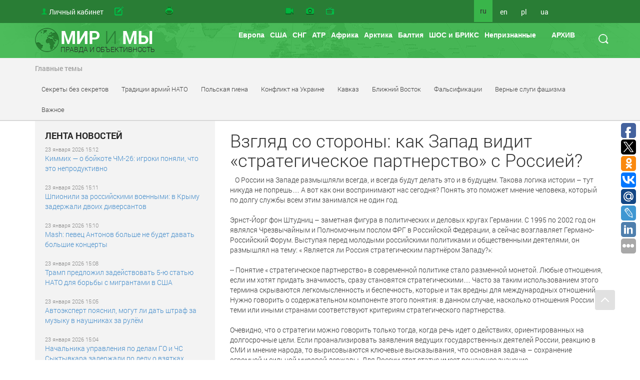

--- FILE ---
content_type: text/css
request_url: https://www.worldandwe.com/assets/53f44dc8/simplemodal.css
body_size: 242
content:
#simplemodal-overlay {
    background-color: #000;
}

#simplemodal-container {
    background-color: #FFF;
    border: 1px solid #444;
    padding: 12px;
}

#simplemodal-container .simplemodal-close {
    float: right;
    cursor: pointer;
}


--- FILE ---
content_type: application/javascript;charset=utf-8
request_url: https://w.uptolike.com/widgets/v1/widgets-batch.js?params=JTVCJTdCJTIycGlkJTIyJTNBJTIyMzgxMjIlMjIlMkMlMjJ1cmwlMjIlM0ElMjJodHRwcyUzQSUyRiUyRnd3dy53b3JsZGFuZHdlLmNvbSUyRnJ1JTJGcGFnZSUyRlZ6Z2x5YWRfY29fY3Rvcm9uaV9rYWtfWmFwYWRfdmlkaXRfY3RyYXRlZ2ljaGVja29lX3BhcnRuZXJjdHZvX2NfUm9jY2llaS5odG1sJTIyJTdEJTVE&mode=0&callback=callback__utl_cb_share_1769176525174321
body_size: 442
content:
callback__utl_cb_share_1769176525174321([{
    "pid": "38122",
    "subId": 0,
    "initialCounts": {"fb":0,"tw":0,"tb":0,"ok":0,"vk":0,"ps":0,"gp":0,"mr":0,"lj":0,"li":0,"sp":0,"su":0,"ms":0,"fs":0,"bl":0,"dg":0,"sb":0,"bd":0,"rb":0,"ip":0,"ev":0,"bm":0,"em":0,"pr":0,"vd":0,"dl":0,"pn":0,"my":0,"ln":0,"in":0,"yt":0,"rss":0,"oi":0,"fk":0,"fm":0,"li":0,"sc":0,"st":0,"vm":0,"wm":0,"4s":0,"gg":0,"dd":0,"ya":0,"gt":0,"wh":0,"4t":0,"ul":0,"vb":0,"tm":0},
    "forceUpdate": ["fb","ok","vk","ps","gp","mr","my"],
    "extMet": true,
    "url": "https%3A%2F%2Fwww.worldandwe.com%2Fru%2Fpage%2FVzglyad_co_ctoroni_kak_Zapad_vidit_ctrategicheckoe_partnerctvo_c_Rocciei.html",
    "urlWithToken": "https%3A%2F%2Fwww.worldandwe.com%2Fru%2Fpage%2FVzglyad_co_ctoroni_kak_Zapad_vidit_ctrategicheckoe_partnerctvo_c_Rocciei.html%3F_utl_t%3DXX",
    "intScr" : false,
    "intId" : 0,
    "exclExt": false
}
])

--- FILE ---
content_type: application/x-javascript
request_url: https://www.worldandwe.com/themes/new/js/main.js
body_size: 6883
content:
/**
 * Created by vladimir on 19.05.2015.
 */
"use strict";


var mainModule = (function ($) {
    /**
     * search
     * @param options
     */
    function Search(options) {
        var form;
        var input;
        var isOpen = false;

        function hideInput() {
            setTimeout(function () {
                input.stop();
                input.animate({
                    width: 'hide'
                }, {
                    duration: 300,
                    complete: function () {
                        form.removeClass('opened');
                        isOpen = false;
                    }

                });
            }, 2500);
        }

        function init() {
            form = $(options.selector);
            input = $(options.selector).find('input').first();
            input.hide();
            input.on('focusin', function () {
                form.addClass('focused');
            });
            input.on('focusout', function () {
                form.removeClass('focused');
                hideInput();
            });
            form.on('click', function () {
                var $this = $(this);
                $this.addClass('opened');
                input.stop();
                input.animate({
                    width: 'show'
                }, {
                    duration: 300,
                    complete: function () {
                        isOpen = true;
                    }
                });

                return isOpen ? true : false;
            });
            form.on('mouseleave', function () {
                var $this = $(this);
                if (isOpen && !$this.hasClass('focused')) {
                    input.stop();
                    hideInput();
                }
            });

            if(options.YGButtonSelector) {
                $(options.YGButtonSelector).on('click', function() {
                    var google_url = $(this).data('google');
                    var yandex_url = $(this).data('yandex');
                    window.open(google_url);
                    window.open(yandex_url);
                    return false;
                });
            }
        };

        init();
    }

    /**
     * modal window object
     */
    function modalWindow() {
        this.onOpen = function (d) {
            d.overlay.fadeIn('slow', function () {
                d.container.show();
                $('.simplemodal-data', d.container).show();
                d.container.stop().animate({'top': '4%'}, 500);
            });
        };
        this.onClose = function (d) {
            var self = this;
            d.container.stop().animate({'top': '-80%'}, 500);
            d.overlay.fadeOut('slow', function () {
                self.close();
            });
        }
    }

    /**
     * показ/скрытие верхнего тулбара
     * @param options
     */
    function scrollWindow(options) {
        var toolbar;
        var $window;
        var fixedElements;
        var arrowUp;

        function onScroll() {
            if ($window.scrollTop() > options.fromTop) {
                toolbar.addClass(options.activeClass);
                if (fixedElements) {
                    $.map(fixedElements, function (elem, index) {
                        elem.addClass(options.activeClass);
                    });
                }
                if (arrowUp) {
                    arrowUp.show();
                }
            }
            else {
                toolbar.removeClass(options.activeClass);
                if (fixedElements) {
                    $.map(fixedElements, function (elem, index) {
                        elem.removeClass(options.activeClass);
                    });
                }
                if (arrowUp) {
                    arrowUp.hide();
                }
            }
        }

        function init() {
            toolbar = $(options.selector);
            $window = $(window);
            if (options.fixedElements) {
                fixedElements = $.map(options.fixedElements, function (elem, index) {
                    return $(elem);
                });
            }
            if (options.arrowUp) {
                arrowUp = $(options.arrowUp);
                arrowUp.on('click', function () {
                    $("body,html").animate({
                        scrollTop: 0
                    }, 800);
                    return false;
                });
            }
            onScroll();
            $window.scroll(onScroll);
        }

        init();
    };

    $.fn.animateLinkButton = function (options) {
        var options = options ? options : {};
        var findElements = options.findElements ? options.findElements : 'span';
        var elements = this.find(findElements);
        var left = elements.eq(0).position().left;
        elements.hide();
        elements.eq(0).show();

        setInterval(function () {
            elements.each(function (i, e) {
                var e = $(e);
                //$(e).delay((i++) * 500).fadeIn(500).delay(500).slideUp(1000, function() {$(e).hide()}); });
                e.delay((i++) * 1500)
                    .fadeIn(100)
                    .delay(400)
                    .animate({
                        left: 130
                    },{
                        duration: 2000,
                        easing: 'linear',
                        complete :  function() {
                            e.hide();
                            e.css('left', left);
                        }
                    });
            });
        }, 6000);
    };

    return {
        init: function () {
            $(document).ready(function () {
                $('a.print').on('click', function () {
                    window.print();
                    return false;
                });
                var search = new Search({
                    selector: '#search-form',
                    YGButtonSelector: '[data-google]'
                });
                var scroll = new scrollWindow({
                    selector: '#fixed-header',
                    fromTop: 100,
                    activeClass: 'activate-fixed',
                    arrowUp: '#arrow-up'
                    //fixedElements : ['#search-form']
                });

                $('#archiveButton').popover({
                    content: $('#calendar'),
                    html: true,
                    placement: 'bottom',
                    container: 'body'
                });

                $('a.send-new-material.visible-md.visible-lg').animateLinkButton();

                $('.js__mobile-menu').on('click', function() {
                    $('#mobile-menu-block').toggleClass('mobile-menu_active');
                });
            });
        },
        modal: new modalWindow
    }
})(jQuery);
mainModule.init();

--- FILE ---
content_type: application/x-javascript
request_url: https://www.worldandwe.com/assets/a50d5948/ckeditor.js
body_size: 485864
content:
/*
Copyright (c) 2003-2014, CKSource - Frederico Knabben. All rights reserved.
For licensing, see LICENSE.md or http://ckeditor.com/license
*/
(function(){if(!window.CKEDITOR||!window.CKEDITOR.dom)window.CKEDITOR||(window.CKEDITOR=function(){var a=/(^|.*[\\\/])ckeditor\.js(?:\?.*|;.*)?$/i,e={timestamp:"E8PD",version:"4.4.5 (Standard)",revision:"25cdcad",rnd:Math.floor(900*Math.random())+100,_:{pending:[],basePathSrcPattern:a},status:"unloaded",basePath:function(){var c=window.CKEDITOR_BASEPATH||"";if(!c)for(var d=document.getElementsByTagName("script"),b=0;b<d.length;b++){var f=d[b].src.match(a);if(f){c=f[1];break}}-1==c.indexOf(":/")&&
"//"!=c.slice(0,2)&&(c=0===c.indexOf("/")?location.href.match(/^.*?:\/\/[^\/]*/)[0]+c:location.href.match(/^[^\?]*\/(?:)/)[0]+c);if(!c)throw'The CKEditor installation path could not be automatically detected. Please set the global variable "CKEDITOR_BASEPATH" before creating editor instances.';return c}(),getUrl:function(c){-1==c.indexOf(":/")&&0!==c.indexOf("/")&&(c=this.basePath+c);this.timestamp&&("/"!=c.charAt(c.length-1)&&!/[&?]t=/.test(c))&&(c+=(0<=c.indexOf("?")?"&":"?")+"t="+this.timestamp);
return c},domReady:function(){function c(){try{document.addEventListener?(document.removeEventListener("DOMContentLoaded",c,!1),a()):document.attachEvent&&"complete"===document.readyState&&(document.detachEvent("onreadystatechange",c),a())}catch(b){}}function a(){for(var c;c=b.shift();)c()}var b=[];return function(a){function d(){try{document.documentElement.doScroll("left")}catch(a){setTimeout(d,1);return}c()}b.push(a);"complete"===document.readyState&&setTimeout(c,1);if(1==b.length)if(document.addEventListener)document.addEventListener("DOMContentLoaded",
c,!1),window.addEventListener("load",c,!1);else if(document.attachEvent){document.attachEvent("onreadystatechange",c);window.attachEvent("onload",c);a=!1;try{a=!window.frameElement}catch(g){}document.documentElement.doScroll&&a&&d()}}}()},b=window.CKEDITOR_GETURL;if(b){var g=e.getUrl;e.getUrl=function(a){return b.call(e,a)||g.call(e,a)}}return e}()),CKEDITOR.event||(CKEDITOR.event=function(){},CKEDITOR.event.implementOn=function(a){var e=CKEDITOR.event.prototype,b;for(b in e)a[b]==null&&(a[b]=e[b])},
CKEDITOR.event.prototype=function(){function a(a){var c=e(this);return c[a]||(c[a]=new b(a))}var e=function(a){a=a.getPrivate&&a.getPrivate()||a._||(a._={});return a.events||(a.events={})},b=function(a){this.name=a;this.listeners=[]};b.prototype={getListenerIndex:function(a){for(var c=0,d=this.listeners;c<d.length;c++)if(d[c].fn==a)return c;return-1}};return{define:function(b,c){var d=a.call(this,b);CKEDITOR.tools.extend(d,c,true)},on:function(b,c,d,i,f){function h(a,k,f,h){a={name:b,sender:this,
editor:a,data:k,listenerData:i,stop:f,cancel:h,removeListener:e};return c.call(d,a)===false?false:a.data}function e(){m.removeListener(b,c)}var k=a.call(this,b);if(k.getListenerIndex(c)<0){k=k.listeners;d||(d=this);isNaN(f)&&(f=10);var m=this;h.fn=c;h.priority=f;for(var q=k.length-1;q>=0;q--)if(k[q].priority<=f){k.splice(q+1,0,h);return{removeListener:e}}k.unshift(h)}return{removeListener:e}},once:function(){var a=Array.prototype.slice.call(arguments),c=a[1];a[1]=function(a){a.removeListener();return c.apply(this,
arguments)};return this.on.apply(this,a)},capture:function(){CKEDITOR.event.useCapture=1;var a=this.on.apply(this,arguments);CKEDITOR.event.useCapture=0;return a},fire:function(){var a=0,c=function(){a=1},d=0,b=function(){d=1};return function(f,h,j){var k=e(this)[f],f=a,m=d;a=d=0;if(k){var q=k.listeners;if(q.length)for(var q=q.slice(0),s,n=0;n<q.length;n++){if(k.errorProof)try{s=q[n].call(this,j,h,c,b)}catch(l){}else s=q[n].call(this,j,h,c,b);s===false?d=1:typeof s!="undefined"&&(h=s);if(a||d)break}}h=
d?false:typeof h=="undefined"?true:h;a=f;d=m;return h}}(),fireOnce:function(a,c,d){c=this.fire(a,c,d);delete e(this)[a];return c},removeListener:function(a,c){var d=e(this)[a];if(d){var b=d.getListenerIndex(c);b>=0&&d.listeners.splice(b,1)}},removeAllListeners:function(){var a=e(this),c;for(c in a)delete a[c]},hasListeners:function(a){return(a=e(this)[a])&&a.listeners.length>0}}}()),CKEDITOR.editor||(CKEDITOR.editor=function(){CKEDITOR._.pending.push([this,arguments]);CKEDITOR.event.call(this)},CKEDITOR.editor.prototype.fire=
function(a,e){a in{instanceReady:1,loaded:1}&&(this[a]=true);return CKEDITOR.event.prototype.fire.call(this,a,e,this)},CKEDITOR.editor.prototype.fireOnce=function(a,e){a in{instanceReady:1,loaded:1}&&(this[a]=true);return CKEDITOR.event.prototype.fireOnce.call(this,a,e,this)},CKEDITOR.event.implementOn(CKEDITOR.editor.prototype)),CKEDITOR.env||(CKEDITOR.env=function(){var a=navigator.userAgent.toLowerCase(),e={ie:a.indexOf("trident/")>-1,webkit:a.indexOf(" applewebkit/")>-1,air:a.indexOf(" adobeair/")>
-1,mac:a.indexOf("macintosh")>-1,quirks:document.compatMode=="BackCompat"&&(!document.documentMode||document.documentMode<10),mobile:a.indexOf("mobile")>-1,iOS:/(ipad|iphone|ipod)/.test(a),isCustomDomain:function(){if(!this.ie)return false;var a=document.domain,d=window.location.hostname;return a!=d&&a!="["+d+"]"},secure:location.protocol=="https:"};e.gecko=navigator.product=="Gecko"&&!e.webkit&&!e.ie;if(e.webkit)a.indexOf("chrome")>-1?e.chrome=true:e.safari=true;var b=0;if(e.ie){b=e.quirks||!document.documentMode?
parseFloat(a.match(/msie (\d+)/)[1]):document.documentMode;e.ie9Compat=b==9;e.ie8Compat=b==8;e.ie7Compat=b==7;e.ie6Compat=b<7||e.quirks}if(e.gecko){var g=a.match(/rv:([\d\.]+)/);if(g){g=g[1].split(".");b=g[0]*1E4+(g[1]||0)*100+(g[2]||0)*1}}e.air&&(b=parseFloat(a.match(/ adobeair\/(\d+)/)[1]));e.webkit&&(b=parseFloat(a.match(/ applewebkit\/(\d+)/)[1]));e.version=b;e.isCompatible=e.iOS&&b>=534||!e.mobile&&(e.ie&&b>6||e.gecko&&b>=2E4||e.air&&b>=1||e.webkit&&b>=522||false);e.hidpi=window.devicePixelRatio>=
2;e.needsBrFiller=e.gecko||e.webkit||e.ie&&b>10;e.needsNbspFiller=e.ie&&b<11;e.cssClass="cke_browser_"+(e.ie?"ie":e.gecko?"gecko":e.webkit?"webkit":"unknown");if(e.quirks)e.cssClass=e.cssClass+" cke_browser_quirks";if(e.ie)e.cssClass=e.cssClass+(" cke_browser_ie"+(e.quirks?"6 cke_browser_iequirks":e.version));if(e.air)e.cssClass=e.cssClass+" cke_browser_air";if(e.iOS)e.cssClass=e.cssClass+" cke_browser_ios";if(e.hidpi)e.cssClass=e.cssClass+" cke_hidpi";return e}()),"unloaded"==CKEDITOR.status&&function(){CKEDITOR.event.implementOn(CKEDITOR);
CKEDITOR.loadFullCore=function(){if(CKEDITOR.status!="basic_ready")CKEDITOR.loadFullCore._load=1;else{delete CKEDITOR.loadFullCore;var a=document.createElement("script");a.type="text/javascript";a.src=CKEDITOR.basePath+"ckeditor.js";document.getElementsByTagName("head")[0].appendChild(a)}};CKEDITOR.loadFullCoreTimeout=0;CKEDITOR.add=function(a){(this._.pending||(this._.pending=[])).push(a)};(function(){CKEDITOR.domReady(function(){var a=CKEDITOR.loadFullCore,e=CKEDITOR.loadFullCoreTimeout;if(a){CKEDITOR.status=
"basic_ready";a&&a._load?a():e&&setTimeout(function(){CKEDITOR.loadFullCore&&CKEDITOR.loadFullCore()},e*1E3)}})})();CKEDITOR.status="basic_loaded"}(),CKEDITOR.dom={},function(){var a=[],e=CKEDITOR.env.gecko?"-moz-":CKEDITOR.env.webkit?"-webkit-":CKEDITOR.env.ie?"-ms-":"",b=/&/g,g=/>/g,c=/</g,d=/"/g,i=/&amp;/g,f=/&gt;/g,h=/&lt;/g,j=/&quot;/g;CKEDITOR.on("reset",function(){a=[]});CKEDITOR.tools={arrayCompare:function(a,c){if(!a&&!c)return true;if(!a||!c||a.length!=c.length)return false;for(var d=0;d<
a.length;d++)if(a[d]!=c[d])return false;return true},clone:function(a){var c;if(a&&a instanceof Array){c=[];for(var d=0;d<a.length;d++)c[d]=CKEDITOR.tools.clone(a[d]);return c}if(a===null||typeof a!="object"||a instanceof String||a instanceof Number||a instanceof Boolean||a instanceof Date||a instanceof RegExp||a.nodeType||a.window===a)return a;c=new a.constructor;for(d in a)c[d]=CKEDITOR.tools.clone(a[d]);return c},capitalize:function(a,c){return a.charAt(0).toUpperCase()+(c?a.slice(1):a.slice(1).toLowerCase())},
extend:function(a){var c=arguments.length,d,b;if(typeof(d=arguments[c-1])=="boolean")c--;else if(typeof(d=arguments[c-2])=="boolean"){b=arguments[c-1];c=c-2}for(var f=1;f<c;f++){var g=arguments[f],i;for(i in g)if(d===true||a[i]==null)if(!b||i in b)a[i]=g[i]}return a},prototypedCopy:function(a){var c=function(){};c.prototype=a;return new c},copy:function(a){var c={},d;for(d in a)c[d]=a[d];return c},isArray:function(a){return Object.prototype.toString.call(a)=="[object Array]"},isEmpty:function(a){for(var c in a)if(a.hasOwnProperty(c))return false;
return true},cssVendorPrefix:function(a,c,d){if(d)return e+a+":"+c+";"+a+":"+c;d={};d[a]=c;d[e+a]=c;return d},cssStyleToDomStyle:function(){var a=document.createElement("div").style,c=typeof a.cssFloat!="undefined"?"cssFloat":typeof a.styleFloat!="undefined"?"styleFloat":"float";return function(a){return a=="float"?c:a.replace(/-./g,function(a){return a.substr(1).toUpperCase()})}}(),buildStyleHtml:function(a){for(var a=[].concat(a),c,d=[],b=0;b<a.length;b++)if(c=a[b])/@import|[{}]/.test(c)?d.push("<style>"+
c+"</style>"):d.push('<link type="text/css" rel=stylesheet href="'+c+'">');return d.join("")},htmlEncode:function(a){return(""+a).replace(b,"&amp;").replace(g,"&gt;").replace(c,"&lt;")},htmlDecode:function(a){return a.replace(i,"&").replace(f,">").replace(h,"<")},htmlEncodeAttr:function(a){return a.replace(d,"&quot;").replace(c,"&lt;").replace(g,"&gt;")},htmlDecodeAttr:function(a){return a.replace(j,'"').replace(h,"<").replace(f,">")},getNextNumber:function(){var a=0;return function(){return++a}}(),
getNextId:function(){return"cke_"+this.getNextNumber()},override:function(a,c){var d=c(a);d.prototype=a.prototype;return d},setTimeout:function(a,c,d,b,f){f||(f=window);d||(d=f);return f.setTimeout(function(){b?a.apply(d,[].concat(b)):a.apply(d)},c||0)},trim:function(){var a=/(?:^[ \t\n\r]+)|(?:[ \t\n\r]+$)/g;return function(c){return c.replace(a,"")}}(),ltrim:function(){var a=/^[ \t\n\r]+/g;return function(c){return c.replace(a,"")}}(),rtrim:function(){var a=/[ \t\n\r]+$/g;return function(c){return c.replace(a,
"")}}(),indexOf:function(a,c){if(typeof c=="function")for(var d=0,b=a.length;d<b;d++){if(c(a[d]))return d}else{if(a.indexOf)return a.indexOf(c);d=0;for(b=a.length;d<b;d++)if(a[d]===c)return d}return-1},search:function(a,c){var d=CKEDITOR.tools.indexOf(a,c);return d>=0?a[d]:null},bind:function(a,c){return function(){return a.apply(c,arguments)}},createClass:function(a){var c=a.$,d=a.base,b=a.privates||a._,f=a.proto,a=a.statics;!c&&(c=function(){d&&this.base.apply(this,arguments)});if(b)var i=c,c=function(){var a=
this._||(this._={}),c;for(c in b){var d=b[c];a[c]=typeof d=="function"?CKEDITOR.tools.bind(d,this):d}i.apply(this,arguments)};if(d){c.prototype=this.prototypedCopy(d.prototype);c.prototype.constructor=c;c.base=d;c.baseProto=d.prototype;c.prototype.base=function(){this.base=d.prototype.base;d.apply(this,arguments);this.base=arguments.callee}}f&&this.extend(c.prototype,f,true);a&&this.extend(c,a,true);return c},addFunction:function(c,d){return a.push(function(){return c.apply(d||this,arguments)})-1},
removeFunction:function(c){a[c]=null},callFunction:function(c){var d=a[c];return d&&d.apply(window,Array.prototype.slice.call(arguments,1))},cssLength:function(){var a=/^-?\d+\.?\d*px$/,c;return function(d){c=CKEDITOR.tools.trim(d+"")+"px";return a.test(c)?c:d||""}}(),convertToPx:function(){var a;return function(c){if(!a){a=CKEDITOR.dom.element.createFromHtml('<div style="position:absolute;left:-9999px;top:-9999px;margin:0px;padding:0px;border:0px;"></div>',CKEDITOR.document);CKEDITOR.document.getBody().append(a)}if(!/%$/.test(c)){a.setStyle("width",
c);return a.$.clientWidth}return c}}(),repeat:function(a,c){return Array(c+1).join(a)},tryThese:function(){for(var a,c=0,d=arguments.length;c<d;c++){var b=arguments[c];try{a=b();break}catch(f){}}return a},genKey:function(){return Array.prototype.slice.call(arguments).join("-")},defer:function(a){return function(){var c=arguments,d=this;window.setTimeout(function(){a.apply(d,c)},0)}},normalizeCssText:function(a,c){var d=[],b,f=CKEDITOR.tools.parseCssText(a,true,c);for(b in f)d.push(b+":"+f[b]);d.sort();
return d.length?d.join(";")+";":""},convertRgbToHex:function(a){return a.replace(/(?:rgb\(\s*(\d+)\s*,\s*(\d+)\s*,\s*(\d+)\s*\))/gi,function(a,c,d,b){a=[c,d,b];for(c=0;c<3;c++)a[c]=("0"+parseInt(a[c],10).toString(16)).slice(-2);return"#"+a.join("")})},parseCssText:function(a,c,d){var b={};if(d){d=new CKEDITOR.dom.element("span");d.setAttribute("style",a);a=CKEDITOR.tools.convertRgbToHex(d.getAttribute("style")||"")}if(!a||a==";")return b;a.replace(/&quot;/g,'"').replace(/\s*([^:;\s]+)\s*:\s*([^;]+)\s*(?=;|$)/g,
function(a,d,f){if(c){d=d.toLowerCase();d=="font-family"&&(f=f.toLowerCase().replace(/["']/g,"").replace(/\s*,\s*/g,","));f=CKEDITOR.tools.trim(f)}b[d]=f});return b},writeCssText:function(a,c){var d,b=[];for(d in a)b.push(d+":"+a[d]);c&&b.sort();return b.join("; ")},objectCompare:function(a,c,d){var b;if(!a&&!c)return true;if(!a||!c)return false;for(b in a)if(a[b]!=c[b])return false;if(!d)for(b in c)if(a[b]!=c[b])return false;return true},objectKeys:function(a){var c=[],d;for(d in a)c.push(d);return c},
convertArrayToObject:function(a,c){var d={};arguments.length==1&&(c=true);for(var b=0,f=a.length;b<f;++b)d[a[b]]=c;return d},fixDomain:function(){for(var a;;)try{a=window.parent.document.domain;break}catch(c){a=a?a.replace(/.+?(?:\.|$)/,""):document.domain;if(!a)break;document.domain=a}return!!a},eventsBuffer:function(a,c){function d(){f=(new Date).getTime();b=false;c()}var b,f=0;return{input:function(){if(!b){var c=(new Date).getTime()-f;c<a?b=setTimeout(d,a-c):d()}},reset:function(){b&&clearTimeout(b);
b=f=0}}},enableHtml5Elements:function(a,c){for(var d=["abbr","article","aside","audio","bdi","canvas","data","datalist","details","figcaption","figure","footer","header","hgroup","mark","meter","nav","output","progress","section","summary","time","video"],b=d.length,f;b--;){f=a.createElement(d[b]);c&&a.appendChild(f)}},checkIfAnyArrayItemMatches:function(a,c){for(var d=0,b=a.length;d<b;++d)if(a[d].match(c))return true;return false},checkIfAnyObjectPropertyMatches:function(a,c){for(var d in a)if(d.match(c))return true;
return false},transparentImageData:"[data-uri]"}}(),CKEDITOR.dtd=function(){var a=CKEDITOR.tools.extend,e=function(a,c){for(var d=CKEDITOR.tools.clone(a),b=1;b<arguments.length;b++){var c=arguments[b],f;for(f in c)delete d[f]}return d},b={},g={},c={address:1,article:1,aside:1,blockquote:1,details:1,div:1,dl:1,fieldset:1,figure:1,footer:1,form:1,h1:1,h2:1,h3:1,h4:1,h5:1,h6:1,header:1,hgroup:1,hr:1,menu:1,nav:1,ol:1,p:1,pre:1,section:1,
table:1,ul:1},d={command:1,link:1,meta:1,noscript:1,script:1,style:1},i={},f={"#":1},h={center:1,dir:1,noframes:1};a(b,{a:1,abbr:1,area:1,audio:1,b:1,bdi:1,bdo:1,br:1,button:1,canvas:1,cite:1,code:1,command:1,datalist:1,del:1,dfn:1,em:1,embed:1,i:1,iframe:1,img:1,input:1,ins:1,kbd:1,keygen:1,label:1,map:1,mark:1,meter:1,noscript:1,object:1,output:1,progress:1,q:1,ruby:1,s:1,samp:1,script:1,select:1,small:1,span:1,strong:1,sub:1,sup:1,textarea:1,time:1,u:1,"var":1,video:1,wbr:1},f,{acronym:1,applet:1,
basefont:1,big:1,font:1,isindex:1,strike:1,style:1,tt:1});a(g,c,b,h);e={a:e(b,{a:1,button:1}),abbr:b,address:g,area:i,article:a({style:1},g),aside:a({style:1},g),audio:a({source:1,track:1},g),b:b,base:i,bdi:b,bdo:b,blockquote:g,body:g,br:i,button:e(b,{a:1,button:1}),canvas:b,caption:g,cite:b,code:b,col:i,colgroup:{col:1},command:i,datalist:a({option:1},b),dd:g,del:b,details:a({summary:1},g),dfn:b,div:a({style:1},g),dl:{dt:1,dd:1},dt:g,em:b,embed:i,fieldset:a({legend:1},g),figcaption:g,figure:a({figcaption:1},
g),footer:g,form:g,h1:b,h2:b,h3:b,h4:b,h5:b,h6:b,head:a({title:1,base:1},d),header:g,hgroup:{h1:1,h2:1,h3:1,h4:1,h5:1,h6:1},hr:i,html:a({head:1,body:1},g,d),i:b,iframe:f,img:i,input:i,ins:b,kbd:b,keygen:i,label:b,legend:b,li:g,link:i,map:g,mark:b,menu:a({li:1},g),meta:i,meter:e(b,{meter:1}),nav:g,noscript:a({link:1,meta:1,style:1},b),object:a({param:1},b),ol:{li:1},optgroup:{option:1},option:f,output:b,p:b,param:i,pre:b,progress:e(b,{progress:1}),q:b,rp:b,rt:b,ruby:a({rp:1,rt:1},b),s:b,samp:b,script:f,
section:a({style:1},g),select:{optgroup:1,option:1},small:b,source:i,span:b,strong:b,style:f,sub:b,summary:b,sup:b,table:{caption:1,colgroup:1,thead:1,tfoot:1,tbody:1,tr:1},tbody:{tr:1},td:g,textarea:f,tfoot:{tr:1},th:g,thead:{tr:1},time:e(b,{time:1}),title:f,tr:{th:1,td:1},track:i,u:b,ul:{li:1},"var":b,video:a({source:1,track:1},g),wbr:i,acronym:b,applet:a({param:1},g),basefont:i,big:b,center:g,dialog:i,dir:{li:1},font:b,isindex:i,noframes:g,strike:b,tt:b};a(e,{$block:a({audio:1,dd:1,dt:1,figcaption:1,
li:1,video:1},c,h),$blockLimit:{article:1,aside:1,audio:1,body:1,caption:1,details:1,dir:1,div:1,dl:1,fieldset:1,figcaption:1,figure:1,footer:1,form:1,header:1,hgroup:1,menu:1,nav:1,ol:1,section:1,table:1,td:1,th:1,tr:1,ul:1,video:1},$cdata:{script:1,style:1},$editable:{address:1,article:1,aside:1,blockquote:1,body:1,details:1,div:1,fieldset:1,figcaption:1,footer:1,form:1,h1:1,h2:1,h3:1,h4:1,h5:1,h6:1,header:1,hgroup:1,nav:1,p:1,pre:1,section:1},$empty:{area:1,base:1,basefont:1,br:1,col:1,command:1,
dialog:1,embed:1,hr:1,img:1,input:1,isindex:1,keygen:1,link:1,meta:1,param:1,source:1,track:1,wbr:1},$inline:b,$list:{dl:1,ol:1,ul:1},$listItem:{dd:1,dt:1,li:1},$nonBodyContent:a({body:1,head:1,html:1},e.head),$nonEditable:{applet:1,audio:1,button:1,embed:1,iframe:1,map:1,object:1,option:1,param:1,script:1,textarea:1,video:1},$object:{applet:1,audio:1,button:1,hr:1,iframe:1,img:1,input:1,object:1,select:1,table:1,textarea:1,video:1},$removeEmpty:{abbr:1,acronym:1,b:1,bdi:1,bdo:1,big:1,cite:1,code:1,
del:1,dfn:1,em:1,font:1,i:1,ins:1,label:1,kbd:1,mark:1,meter:1,output:1,q:1,ruby:1,s:1,samp:1,small:1,span:1,strike:1,strong:1,sub:1,sup:1,time:1,tt:1,u:1,"var":1},$tabIndex:{a:1,area:1,button:1,input:1,object:1,select:1,textarea:1},$tableContent:{caption:1,col:1,colgroup:1,tbody:1,td:1,tfoot:1,th:1,thead:1,tr:1},$transparent:{a:1,audio:1,canvas:1,del:1,ins:1,map:1,noscript:1,object:1,video:1},$intermediate:{caption:1,colgroup:1,dd:1,dt:1,figcaption:1,legend:1,li:1,optgroup:1,option:1,rp:1,rt:1,summary:1,
tbody:1,td:1,tfoot:1,th:1,thead:1,tr:1}});return e}(),CKEDITOR.dom.event=function(a){this.$=a},CKEDITOR.dom.event.prototype={getKey:function(){return this.$.keyCode||this.$.which},getKeystroke:function(){var a=this.getKey();if(this.$.ctrlKey||this.$.metaKey)a=a+CKEDITOR.CTRL;this.$.shiftKey&&(a=a+CKEDITOR.SHIFT);this.$.altKey&&(a=a+CKEDITOR.ALT);return a},preventDefault:function(a){var e=this.$;e.preventDefault?e.preventDefault():e.returnValue=false;a&&this.stopPropagation()},stopPropagation:function(){var a=
this.$;a.stopPropagation?a.stopPropagation():a.cancelBubble=true},getTarget:function(){var a=this.$.target||this.$.srcElement;return a?new CKEDITOR.dom.node(a):null},getPhase:function(){return this.$.eventPhase||2},getPageOffset:function(){var a=this.getTarget().getDocument().$;return{x:this.$.pageX||this.$.clientX+(a.documentElement.scrollLeft||a.body.scrollLeft),y:this.$.pageY||this.$.clientY+(a.documentElement.scrollTop||a.body.scrollTop)}}},CKEDITOR.CTRL=1114112,CKEDITOR.SHIFT=2228224,CKEDITOR.ALT=
4456448,CKEDITOR.EVENT_PHASE_CAPTURING=1,CKEDITOR.EVENT_PHASE_AT_TARGET=2,CKEDITOR.EVENT_PHASE_BUBBLING=3,CKEDITOR.dom.domObject=function(a){if(a)this.$=a},CKEDITOR.dom.domObject.prototype=function(){var a=function(a,b){return function(g){typeof CKEDITOR!="undefined"&&a.fire(b,new CKEDITOR.dom.event(g))}};return{getPrivate:function(){var a;if(!(a=this.getCustomData("_")))this.setCustomData("_",a={});return a},on:function(e){var b=this.getCustomData("_cke_nativeListeners");if(!b){b={};this.setCustomData("_cke_nativeListeners",
b)}if(!b[e]){b=b[e]=a(this,e);this.$.addEventListener?this.$.addEventListener(e,b,!!CKEDITOR.event.useCapture):this.$.attachEvent&&this.$.attachEvent("on"+e,b)}return CKEDITOR.event.prototype.on.apply(this,arguments)},removeListener:function(a){CKEDITOR.event.prototype.removeListener.apply(this,arguments);if(!this.hasListeners(a)){var b=this.getCustomData("_cke_nativeListeners"),g=b&&b[a];if(g){this.$.removeEventListener?this.$.removeEventListener(a,g,false):this.$.detachEvent&&this.$.detachEvent("on"+
a,g);delete b[a]}}},removeAllListeners:function(){var a=this.getCustomData("_cke_nativeListeners"),b;for(b in a){var g=a[b];this.$.detachEvent?this.$.detachEvent("on"+b,g):this.$.removeEventListener&&this.$.removeEventListener(b,g,false);delete a[b]}CKEDITOR.event.prototype.removeAllListeners.call(this)}}}(),function(a){var e={};CKEDITOR.on("reset",function(){e={}});a.equals=function(a){try{return a&&a.$===this.$}catch(g){return false}};a.setCustomData=function(a,g){var c=this.getUniqueId();(e[c]||
(e[c]={}))[a]=g;return this};a.getCustomData=function(a){var g=this.$["data-cke-expando"];return(g=g&&e[g])&&a in g?g[a]:null};a.removeCustomData=function(a){var g=this.$["data-cke-expando"],g=g&&e[g],c,d;if(g){c=g[a];d=a in g;delete g[a]}return d?c:null};a.clearCustomData=function(){this.removeAllListeners();var a=this.$["data-cke-expando"];a&&delete e[a]};a.getUniqueId=function(){return this.$["data-cke-expando"]||(this.$["data-cke-expando"]=CKEDITOR.tools.getNextNumber())};CKEDITOR.event.implementOn(a)}(CKEDITOR.dom.domObject.prototype),
CKEDITOR.dom.node=function(a){return a?new CKEDITOR.dom[a.nodeType==CKEDITOR.NODE_DOCUMENT?"document":a.nodeType==CKEDITOR.NODE_ELEMENT?"element":a.nodeType==CKEDITOR.NODE_TEXT?"text":a.nodeType==CKEDITOR.NODE_COMMENT?"comment":a.nodeType==CKEDITOR.NODE_DOCUMENT_FRAGMENT?"documentFragment":"domObject"](a):this},CKEDITOR.dom.node.prototype=new CKEDITOR.dom.domObject,CKEDITOR.NODE_ELEMENT=1,CKEDITOR.NODE_DOCUMENT=9,CKEDITOR.NODE_TEXT=3,CKEDITOR.NODE_COMMENT=8,CKEDITOR.NODE_DOCUMENT_FRAGMENT=11,CKEDITOR.POSITION_IDENTICAL=
0,CKEDITOR.POSITION_DISCONNECTED=1,CKEDITOR.POSITION_FOLLOWING=2,CKEDITOR.POSITION_PRECEDING=4,CKEDITOR.POSITION_IS_CONTAINED=8,CKEDITOR.POSITION_CONTAINS=16,CKEDITOR.tools.extend(CKEDITOR.dom.node.prototype,{appendTo:function(a,e){a.append(this,e);return a},clone:function(a,e){var b=this.$.cloneNode(a),g=function(c){c["data-cke-expando"]&&(c["data-cke-expando"]=false);if(c.nodeType==CKEDITOR.NODE_ELEMENT){e||c.removeAttribute("id",false);if(a)for(var c=c.childNodes,d=0;d<c.length;d++)g(c[d])}};g(b);
return new CKEDITOR.dom.node(b)},hasPrevious:function(){return!!this.$.previousSibling},hasNext:function(){return!!this.$.nextSibling},insertAfter:function(a){a.$.parentNode.insertBefore(this.$,a.$.nextSibling);return a},insertBefore:function(a){a.$.parentNode.insertBefore(this.$,a.$);return a},insertBeforeMe:function(a){this.$.parentNode.insertBefore(a.$,this.$);return a},getAddress:function(a){for(var e=[],b=this.getDocument().$.documentElement,g=this.$;g&&g!=b;){var c=g.parentNode;c&&e.unshift(this.getIndex.call({$:g},
a));g=c}return e},getDocument:function(){return new CKEDITOR.dom.document(this.$.ownerDocument||this.$.parentNode.ownerDocument)},getIndex:function(a){var e=this.$,b=-1,g;if(!this.$.parentNode)return b;do if(!a||!(e!=this.$&&e.nodeType==CKEDITOR.NODE_TEXT&&(g||!e.nodeValue))){b++;g=e.nodeType==CKEDITOR.NODE_TEXT}while(e=e.previousSibling);return b},getNextSourceNode:function(a,e,b){if(b&&!b.call)var g=b,b=function(a){return!a.equals(g)};var a=!a&&this.getFirst&&this.getFirst(),c;if(!a){if(this.type==
CKEDITOR.NODE_ELEMENT&&b&&b(this,true)===false)return null;a=this.getNext()}for(;!a&&(c=(c||this).getParent());){if(b&&b(c,true)===false)return null;a=c.getNext()}return!a||b&&b(a)===false?null:e&&e!=a.type?a.getNextSourceNode(false,e,b):a},getPreviousSourceNode:function(a,e,b){if(b&&!b.call)var g=b,b=function(a){return!a.equals(g)};var a=!a&&this.getLast&&this.getLast(),c;if(!a){if(this.type==CKEDITOR.NODE_ELEMENT&&b&&b(this,true)===false)return null;a=this.getPrevious()}for(;!a&&(c=(c||this).getParent());){if(b&&
b(c,true)===false)return null;a=c.getPrevious()}return!a||b&&b(a)===false?null:e&&a.type!=e?a.getPreviousSourceNode(false,e,b):a},getPrevious:function(a){var e=this.$,b;do b=(e=e.previousSibling)&&e.nodeType!=10&&new CKEDITOR.dom.node(e);while(b&&a&&!a(b));return b},getNext:function(a){var e=this.$,b;do b=(e=e.nextSibling)&&new CKEDITOR.dom.node(e);while(b&&a&&!a(b));return b},getParent:function(a){var e=this.$.parentNode;return e&&(e.nodeType==CKEDITOR.NODE_ELEMENT||a&&e.nodeType==CKEDITOR.NODE_DOCUMENT_FRAGMENT)?
new CKEDITOR.dom.node(e):null},getParents:function(a){var e=this,b=[];do b[a?"push":"unshift"](e);while(e=e.getParent());return b},getCommonAncestor:function(a){if(a.equals(this))return this;if(a.contains&&a.contains(this))return a;var e=this.contains?this:this.getParent();do if(e.contains(a))return e;while(e=e.getParent());return null},getPosition:function(a){var e=this.$,b=a.$;if(e.compareDocumentPosition)return e.compareDocumentPosition(b);if(e==b)return CKEDITOR.POSITION_IDENTICAL;if(this.type==
CKEDITOR.NODE_ELEMENT&&a.type==CKEDITOR.NODE_ELEMENT){if(e.contains){if(e.contains(b))return CKEDITOR.POSITION_CONTAINS+CKEDITOR.POSITION_PRECEDING;if(b.contains(e))return CKEDITOR.POSITION_IS_CONTAINED+CKEDITOR.POSITION_FOLLOWING}if("sourceIndex"in e)return e.sourceIndex<0||b.sourceIndex<0?CKEDITOR.POSITION_DISCONNECTED:e.sourceIndex<b.sourceIndex?CKEDITOR.POSITION_PRECEDING:CKEDITOR.POSITION_FOLLOWING}for(var e=this.getAddress(),a=a.getAddress(),b=Math.min(e.length,a.length),g=0;g<=b-1;g++)if(e[g]!=
a[g]){if(g<b)return e[g]<a[g]?CKEDITOR.POSITION_PRECEDING:CKEDITOR.POSITION_FOLLOWING;break}return e.length<a.length?CKEDITOR.POSITION_CONTAINS+CKEDITOR.POSITION_PRECEDING:CKEDITOR.POSITION_IS_CONTAINED+CKEDITOR.POSITION_FOLLOWING},getAscendant:function(a,e){var b=this.$,g,c;if(!e)b=b.parentNode;if(typeof a=="function"){c=true;g=a}else{c=false;g=function(c){c=typeof c.nodeName=="string"?c.nodeName.toLowerCase():"";return typeof a=="string"?c==a:c in a}}for(;b;){if(g(c?new CKEDITOR.dom.node(b):b))return new CKEDITOR.dom.node(b);
try{b=b.parentNode}catch(d){b=null}}return null},hasAscendant:function(a,e){var b=this.$;if(!e)b=b.parentNode;for(;b;){if(b.nodeName&&b.nodeName.toLowerCase()==a)return true;b=b.parentNode}return false},move:function(a,e){a.append(this.remove(),e)},remove:function(a){var e=this.$,b=e.parentNode;if(b){if(a)for(;a=e.firstChild;)b.insertBefore(e.removeChild(a),e);b.removeChild(e)}return this},replace:function(a){this.insertBefore(a);a.remove()},trim:function(){this.ltrim();this.rtrim()},ltrim:function(){for(var a;this.getFirst&&
(a=this.getFirst());){if(a.type==CKEDITOR.NODE_TEXT){var e=CKEDITOR.tools.ltrim(a.getText()),b=a.getLength();if(e){if(e.length<b){a.split(b-e.length);this.$.removeChild(this.$.firstChild)}}else{a.remove();continue}}break}},rtrim:function(){for(var a;this.getLast&&(a=this.getLast());){if(a.type==CKEDITOR.NODE_TEXT){var e=CKEDITOR.tools.rtrim(a.getText()),b=a.getLength();if(e){if(e.length<b){a.split(e.length);this.$.lastChild.parentNode.removeChild(this.$.lastChild)}}else{a.remove();continue}}break}if(CKEDITOR.env.needsBrFiller)(a=
this.$.lastChild)&&(a.type==1&&a.nodeName.toLowerCase()=="br")&&a.parentNode.removeChild(a)},isReadOnly:function(){var a=this;this.type!=CKEDITOR.NODE_ELEMENT&&(a=this.getParent());if(a&&typeof a.$.isContentEditable!="undefined")return!(a.$.isContentEditable||a.data("cke-editable"));for(;a;){if(a.data("cke-editable"))break;if(a.getAttribute("contentEditable")=="false")return true;if(a.getAttribute("contentEditable")=="true")break;a=a.getParent()}return!a}}),CKEDITOR.dom.window=function(a){CKEDITOR.dom.domObject.call(this,
a)},CKEDITOR.dom.window.prototype=new CKEDITOR.dom.domObject,CKEDITOR.tools.extend(CKEDITOR.dom.window.prototype,{focus:function(){this.$.focus()},getViewPaneSize:function(){var a=this.$.document,e=a.compatMode=="CSS1Compat";return{width:(e?a.documentElement.clientWidth:a.body.clientWidth)||0,height:(e?a.documentElement.clientHeight:a.body.clientHeight)||0}},getScrollPosition:function(){var a=this.$;if("pageXOffset"in a)return{x:a.pageXOffset||0,y:a.pageYOffset||0};a=a.document;return{x:a.documentElement.scrollLeft||
a.body.scrollLeft||0,y:a.documentElement.scrollTop||a.body.scrollTop||0}},getFrame:function(){var a=this.$.frameElement;return a?new CKEDITOR.dom.element.get(a):null}}),CKEDITOR.dom.document=function(a){CKEDITOR.dom.domObject.call(this,a)},CKEDITOR.dom.document.prototype=new CKEDITOR.dom.domObject,CKEDITOR.tools.extend(CKEDITOR.dom.document.prototype,{type:CKEDITOR.NODE_DOCUMENT,appendStyleSheet:function(a){if(this.$.createStyleSheet)this.$.createStyleSheet(a);else{var e=new CKEDITOR.dom.element("link");
e.setAttributes({rel:"stylesheet",type:"text/css",href:a});this.getHead().append(e)}},appendStyleText:function(a){if(this.$.createStyleSheet){var e=this.$.createStyleSheet("");e.cssText=a}else{var b=new CKEDITOR.dom.element("style",this);b.append(new CKEDITOR.dom.text(a,this));this.getHead().append(b)}return e||b.$.sheet},createElement:function(a,e){var b=new CKEDITOR.dom.element(a,this);if(e){e.attributes&&b.setAttributes(e.attributes);e.styles&&b.setStyles(e.styles)}return b},createText:function(a){return new CKEDITOR.dom.text(a,
this)},focus:function(){this.getWindow().focus()},getActive:function(){var a;try{a=this.$.activeElement}catch(e){return null}return new CKEDITOR.dom.element(a)},getById:function(a){return(a=this.$.getElementById(a))?new CKEDITOR.dom.element(a):null},getByAddress:function(a,e){for(var b=this.$.documentElement,g=0;b&&g<a.length;g++){var c=a[g];if(e)for(var d=-1,i=0;i<b.childNodes.length;i++){var f=b.childNodes[i];if(!(e===true&&f.nodeType==3&&f.previousSibling&&f.previousSibling.nodeType==3)){d++;if(d==
c){b=f;break}}}else b=b.childNodes[c]}return b?new CKEDITOR.dom.node(b):null},getElementsByTag:function(a,e){!(CKEDITOR.env.ie&&document.documentMode<=8)&&e&&(a=e+":"+a);return new CKEDITOR.dom.nodeList(this.$.getElementsByTagName(a))},getHead:function(){var a=this.$.getElementsByTagName("head")[0];return a=a?new CKEDITOR.dom.element(a):this.getDocumentElement().append(new CKEDITOR.dom.element("head"),true)},getBody:function(){return new CKEDITOR.dom.element(this.$.body)},getDocumentElement:function(){return new CKEDITOR.dom.element(this.$.documentElement)},
getWindow:function(){return new CKEDITOR.dom.window(this.$.parentWindow||this.$.defaultView)},write:function(a){this.$.open("text/html","replace");CKEDITOR.env.ie&&(a=a.replace(/(?:^\s*<!DOCTYPE[^>]*?>)|^/i,'$&\n<script data-cke-temp="1">('+CKEDITOR.tools.fixDomain+")();<\/script>"));this.$.write(a);this.$.close()},find:function(a){return new CKEDITOR.dom.nodeList(this.$.querySelectorAll(a))},findOne:function(a){return(a=this.$.querySelector(a))?new CKEDITOR.dom.element(a):null},_getHtml5ShivFrag:function(){var a=
this.getCustomData("html5ShivFrag");if(!a){a=this.$.createDocumentFragment();CKEDITOR.tools.enableHtml5Elements(a,true);this.setCustomData("html5ShivFrag",a)}return a}}),CKEDITOR.dom.nodeList=function(a){this.$=a},CKEDITOR.dom.nodeList.prototype={count:function(){return this.$.length},getItem:function(a){if(a<0||a>=this.$.length)return null;return(a=this.$[a])?new CKEDITOR.dom.node(a):null}},CKEDITOR.dom.element=function(a,e){typeof a=="string"&&(a=(e?e.$:document).createElement(a));CKEDITOR.dom.domObject.call(this,
a)},CKEDITOR.dom.element.get=function(a){return(a=typeof a=="string"?document.getElementById(a)||document.getElementsByName(a)[0]:a)&&(a.$?a:new CKEDITOR.dom.element(a))},CKEDITOR.dom.element.prototype=new CKEDITOR.dom.node,CKEDITOR.dom.element.createFromHtml=function(a,e){var b=new CKEDITOR.dom.element("div",e);b.setHtml(a);return b.getFirst().remove()},CKEDITOR.dom.element.setMarker=function(a,e,b,g){var c=e.getCustomData("list_marker_id")||e.setCustomData("list_marker_id",CKEDITOR.tools.getNextNumber()).getCustomData("list_marker_id"),
d=e.getCustomData("list_marker_names")||e.setCustomData("list_marker_names",{}).getCustomData("list_marker_names");a[c]=e;d[b]=1;return e.setCustomData(b,g)},CKEDITOR.dom.element.clearAllMarkers=function(a){for(var e in a)CKEDITOR.dom.element.clearMarkers(a,a[e],1)},CKEDITOR.dom.element.clearMarkers=function(a,e,b){var g=e.getCustomData("list_marker_names"),c=e.getCustomData("list_marker_id"),d;for(d in g)e.removeCustomData(d);e.removeCustomData("list_marker_names");if(b){e.removeCustomData("list_marker_id");
delete a[c]}},function(){function a(a){var d=true;if(!a.$.id){a.$.id="cke_tmp_"+CKEDITOR.tools.getNextNumber();d=false}return function(){d||a.removeAttribute("id")}}function e(a,d){return"#"+a.$.id+" "+d.split(/,\s*/).join(", #"+a.$.id+" ")}function b(a){for(var d=0,b=0,f=g[a].length;b<f;b++)d=d+(parseInt(this.getComputedStyle(g[a][b])||0,10)||0);return d}CKEDITOR.tools.extend(CKEDITOR.dom.element.prototype,{type:CKEDITOR.NODE_ELEMENT,addClass:function(a){var d=this.$.className;d&&(RegExp("(?:^|\\s)"+
a+"(?:\\s|$)","").test(d)||(d=d+(" "+a)));this.$.className=d||a;return this},removeClass:function(a){var d=this.getAttribute("class");if(d){a=RegExp("(?:^|\\s+)"+a+"(?=\\s|$)","i");if(a.test(d))(d=d.replace(a,"").replace(/^\s+/,""))?this.setAttribute("class",d):this.removeAttribute("class")}return this},hasClass:function(a){return RegExp("(?:^|\\s+)"+a+"(?=\\s|$)","").test(this.getAttribute("class"))},append:function(a,d){typeof a=="string"&&(a=this.getDocument().createElement(a));d?this.$.insertBefore(a.$,
this.$.firstChild):this.$.appendChild(a.$);return a},appendHtml:function(a){if(this.$.childNodes.length){var d=new CKEDITOR.dom.element("div",this.getDocument());d.setHtml(a);d.moveChildren(this)}else this.setHtml(a)},appendText:function(a){this.$.text!=null?this.$.text=this.$.text+a:this.append(new CKEDITOR.dom.text(a))},appendBogus:function(a){if(a||CKEDITOR.env.needsBrFiller){for(a=this.getLast();a&&a.type==CKEDITOR.NODE_TEXT&&!CKEDITOR.tools.rtrim(a.getText());)a=a.getPrevious();if(!a||!a.is||
!a.is("br")){a=this.getDocument().createElement("br");CKEDITOR.env.gecko&&a.setAttribute("type","_moz");this.append(a)}}},breakParent:function(a){var d=new CKEDITOR.dom.range(this.getDocument());d.setStartAfter(this);d.setEndAfter(a);a=d.extractContents();d.insertNode(this.remove());a.insertAfterNode(this)},contains:CKEDITOR.env.ie||CKEDITOR.env.webkit?function(a){var d=this.$;return a.type!=CKEDITOR.NODE_ELEMENT?d.contains(a.getParent().$):d!=a.$&&d.contains(a.$)}:function(a){return!!(this.$.compareDocumentPosition(a.$)&
16)},focus:function(){function a(){try{this.$.focus()}catch(c){}}return function(d){d?CKEDITOR.tools.setTimeout(a,100,this):a.call(this)}}(),getHtml:function(){var a=this.$.innerHTML;return CKEDITOR.env.ie?a.replace(/<\?[^>]*>/g,""):a},getOuterHtml:function(){if(this.$.outerHTML)return this.$.outerHTML.replace(/<\?[^>]*>/,"");var a=this.$.ownerDocument.createElement("div");a.appendChild(this.$.cloneNode(true));return a.innerHTML},getClientRect:function(){var a=CKEDITOR.tools.extend({},this.$.getBoundingClientRect());
!a.width&&(a.width=a.right-a.left);!a.height&&(a.height=a.bottom-a.top);return a},setHtml:CKEDITOR.env.ie&&CKEDITOR.env.version<9?function(a){try{var d=this.$;if(this.getParent())return d.innerHTML=a;var b=this.getDocument()._getHtml5ShivFrag();b.appendChild(d);d.innerHTML=a;b.removeChild(d);return a}catch(f){this.$.innerHTML="";d=new CKEDITOR.dom.element("body",this.getDocument());d.$.innerHTML=a;for(d=d.getChildren();d.count();)this.append(d.getItem(0));return a}}:function(a){return this.$.innerHTML=
a},setText:function(){var a=document.createElement("p");a.innerHTML="x";a=a.textContent;return function(d){this.$[a?"textContent":"innerText"]=d}}(),getAttribute:function(){var a=function(a){return this.$.getAttribute(a,2)};return CKEDITOR.env.ie&&(CKEDITOR.env.ie7Compat||CKEDITOR.env.quirks)?function(a){switch(a){case "class":a="className";break;case "http-equiv":a="httpEquiv";break;case "name":return this.$.name;case "tabindex":a=this.$.getAttribute(a,2);a!==0&&this.$.tabIndex===0&&(a=null);return a;
case "checked":a=this.$.attributes.getNamedItem(a);return(a.specified?a.nodeValue:this.$.checked)?"checked":null;case "hspace":case "value":return this.$[a];case "style":return this.$.style.cssText;case "contenteditable":case "contentEditable":return this.$.attributes.getNamedItem("contentEditable").specified?this.$.getAttribute("contentEditable"):null}return this.$.getAttribute(a,2)}:a}(),getChildren:function(){return new CKEDITOR.dom.nodeList(this.$.childNodes)},getComputedStyle:CKEDITOR.env.ie?
function(a){return this.$.currentStyle[CKEDITOR.tools.cssStyleToDomStyle(a)]}:function(a){var d=this.getWindow().$.getComputedStyle(this.$,null);return d?d.getPropertyValue(a):""},getDtd:function(){var a=CKEDITOR.dtd[this.getName()];this.getDtd=function(){return a};return a},getElementsByTag:CKEDITOR.dom.document.prototype.getElementsByTag,getTabIndex:CKEDITOR.env.ie?function(){var a=this.$.tabIndex;a===0&&(!CKEDITOR.dtd.$tabIndex[this.getName()]&&parseInt(this.getAttribute("tabindex"),10)!==0)&&
(a=-1);return a}:CKEDITOR.env.webkit?function(){var a=this.$.tabIndex;if(a===void 0){a=parseInt(this.getAttribute("tabindex"),10);isNaN(a)&&(a=-1)}return a}:function(){return this.$.tabIndex},getText:function(){return this.$.textContent||this.$.innerText||""},getWindow:function(){return this.getDocument().getWindow()},getId:function(){return this.$.id||null},getNameAtt:function(){return this.$.name||null},getName:function(){var a=this.$.nodeName.toLowerCase();if(CKEDITOR.env.ie&&document.documentMode<=
8){var d=this.$.scopeName;d!="HTML"&&(a=d.toLowerCase()+":"+a)}this.getName=function(){return a};return this.getName()},getValue:function(){return this.$.value},getFirst:function(a){var d=this.$.firstChild;(d=d&&new CKEDITOR.dom.node(d))&&(a&&!a(d))&&(d=d.getNext(a));return d},getLast:function(a){var d=this.$.lastChild;(d=d&&new CKEDITOR.dom.node(d))&&(a&&!a(d))&&(d=d.getPrevious(a));return d},getStyle:function(a){return this.$.style[CKEDITOR.tools.cssStyleToDomStyle(a)]},is:function(){var a=this.getName();
if(typeof arguments[0]=="object")return!!arguments[0][a];for(var d=0;d<arguments.length;d++)if(arguments[d]==a)return true;return false},isEditable:function(a){var d=this.getName();if(this.isReadOnly()||this.getComputedStyle("display")=="none"||this.getComputedStyle("visibility")=="hidden"||CKEDITOR.dtd.$nonEditable[d]||CKEDITOR.dtd.$empty[d]||this.is("a")&&(this.data("cke-saved-name")||this.hasAttribute("name"))&&!this.getChildCount())return false;if(a!==false){a=CKEDITOR.dtd[d]||CKEDITOR.dtd.span;
return!(!a||!a["#"])}return true},isIdentical:function(a){var d=this.clone(0,1),a=a.clone(0,1);d.removeAttributes(["_moz_dirty","data-cke-expando","data-cke-saved-href","data-cke-saved-name"]);a.removeAttributes(["_moz_dirty","data-cke-expando","data-cke-saved-href","data-cke-saved-name"]);if(d.$.isEqualNode){d.$.style.cssText=CKEDITOR.tools.normalizeCssText(d.$.style.cssText);a.$.style.cssText=CKEDITOR.tools.normalizeCssText(a.$.style.cssText);return d.$.isEqualNode(a.$)}d=d.getOuterHtml();a=a.getOuterHtml();
if(CKEDITOR.env.ie&&CKEDITOR.env.version<9&&this.is("a")){var b=this.getParent();if(b.type==CKEDITOR.NODE_ELEMENT){b=b.clone();b.setHtml(d);d=b.getHtml();b.setHtml(a);a=b.getHtml()}}return d==a},isVisible:function(){var a=(this.$.offsetHeight||this.$.offsetWidth)&&this.getComputedStyle("visibility")!="hidden",d,b;if(a&&CKEDITOR.env.webkit){d=this.getWindow();if(!d.equals(CKEDITOR.document.getWindow())&&(b=d.$.frameElement))a=(new CKEDITOR.dom.element(b)).isVisible()}return!!a},isEmptyInlineRemoveable:function(){if(!CKEDITOR.dtd.$removeEmpty[this.getName()])return false;
for(var a=this.getChildren(),d=0,b=a.count();d<b;d++){var f=a.getItem(d);if(!(f.type==CKEDITOR.NODE_ELEMENT&&f.data("cke-bookmark"))&&(f.type==CKEDITOR.NODE_ELEMENT&&!f.isEmptyInlineRemoveable()||f.type==CKEDITOR.NODE_TEXT&&CKEDITOR.tools.trim(f.getText())))return false}return true},hasAttributes:CKEDITOR.env.ie&&(CKEDITOR.env.ie7Compat||CKEDITOR.env.quirks)?function(){for(var a=this.$.attributes,d=0;d<a.length;d++){var b=a[d];switch(b.nodeName){case "class":if(this.getAttribute("class"))return true;
case "data-cke-expando":continue;default:if(b.specified)return true}}return false}:function(){var a=this.$.attributes,d=a.length,b={"data-cke-expando":1,_moz_dirty:1};return d>0&&(d>2||!b[a[0].nodeName]||d==2&&!b[a[1].nodeName])},hasAttribute:function(){function a(c){var b=this.$.attributes.getNamedItem(c);if(this.getName()=="input")switch(c){case "class":return this.$.className.length>0;case "checked":return!!this.$.checked;case "value":c=this.getAttribute("type");return c=="checkbox"||c=="radio"?
this.$.value!="on":!!this.$.value}return!b?false:b.specified}return CKEDITOR.env.ie?CKEDITOR.env.version<8?function(d){return d=="name"?!!this.$.name:a.call(this,d)}:a:function(a){return!!this.$.attributes.getNamedItem(a)}}(),hide:function(){this.setStyle("display","none")},moveChildren:function(a,d){var b=this.$,a=a.$;if(b!=a){var f;if(d)for(;f=b.lastChild;)a.insertBefore(b.removeChild(f),a.firstChild);else for(;f=b.firstChild;)a.appendChild(b.removeChild(f))}},mergeSiblings:function(){function a(c,
b,f){if(b&&b.type==CKEDITOR.NODE_ELEMENT){for(var g=[];b.data("cke-bookmark")||b.isEmptyInlineRemoveable();){g.push(b);b=f?b.getNext():b.getPrevious();if(!b||b.type!=CKEDITOR.NODE_ELEMENT)return}if(c.isIdentical(b)){for(var e=f?c.getLast():c.getFirst();g.length;)g.shift().move(c,!f);b.moveChildren(c,!f);b.remove();e&&e.type==CKEDITOR.NODE_ELEMENT&&e.mergeSiblings()}}}return function(d){if(d===false||CKEDITOR.dtd.$removeEmpty[this.getName()]||this.is("a")){a(this,this.getNext(),true);a(this,this.getPrevious())}}}(),
show:function(){this.setStyles({display:"",visibility:""})},setAttribute:function(){var a=function(a,c){this.$.setAttribute(a,c);return this};return CKEDITOR.env.ie&&(CKEDITOR.env.ie7Compat||CKEDITOR.env.quirks)?function(d,b){d=="class"?this.$.className=b:d=="style"?this.$.style.cssText=b:d=="tabindex"?this.$.tabIndex=b:d=="checked"?this.$.checked=b:d=="contenteditable"?a.call(this,"contentEditable",b):a.apply(this,arguments);return this}:CKEDITOR.env.ie8Compat&&CKEDITOR.env.secure?function(d,b){if(d==
"src"&&b.match(/^http:\/\//))try{a.apply(this,arguments)}catch(f){}else a.apply(this,arguments);return this}:a}(),setAttributes:function(a){for(var d in a)this.setAttribute(d,a[d]);return this},setValue:function(a){this.$.value=a;return this},removeAttribute:function(){var a=function(a){this.$.removeAttribute(a)};return CKEDITOR.env.ie&&(CKEDITOR.env.ie7Compat||CKEDITOR.env.quirks)?function(a){a=="class"?a="className":a=="tabindex"?a="tabIndex":a=="contenteditable"&&(a="contentEditable");this.$.removeAttribute(a)}:
a}(),removeAttributes:function(a){if(CKEDITOR.tools.isArray(a))for(var d=0;d<a.length;d++)this.removeAttribute(a[d]);else for(d in a)a.hasOwnProperty(d)&&this.removeAttribute(d)},removeStyle:function(a){var d=this.$.style;if(!d.removeProperty&&(a=="border"||a=="margin"||a=="padding")){var b=["top","left","right","bottom"],f;a=="border"&&(f=["color","style","width"]);for(var d=[],g=0;g<b.length;g++)if(f)for(var e=0;e<f.length;e++)d.push([a,b[g],f[e]].join("-"));else d.push([a,b[g]].join("-"));for(a=
0;a<d.length;a++)this.removeStyle(d[a])}else{d.removeProperty?d.removeProperty(a):d.removeAttribute(CKEDITOR.tools.cssStyleToDomStyle(a));this.$.style.cssText||this.removeAttribute("style")}},setStyle:function(a,d){this.$.style[CKEDITOR.tools.cssStyleToDomStyle(a)]=d;return this},setStyles:function(a){for(var d in a)this.setStyle(d,a[d]);return this},setOpacity:function(a){if(CKEDITOR.env.ie&&CKEDITOR.env.version<9){a=Math.round(a*100);this.setStyle("filter",a>=100?"":"progid:DXImageTransform.Microsoft.Alpha(opacity="+
a+")")}else this.setStyle("opacity",a)},unselectable:function(){this.setStyles(CKEDITOR.tools.cssVendorPrefix("user-select","none"));if(CKEDITOR.env.ie){this.setAttribute("unselectable","on");for(var a,d=this.getElementsByTag("*"),b=0,f=d.count();b<f;b++){a=d.getItem(b);a.setAttribute("unselectable","on")}}},getPositionedAncestor:function(){for(var a=this;a.getName()!="html";){if(a.getComputedStyle("position")!="static")return a;a=a.getParent()}return null},getDocumentPosition:function(a){var b=0,
g=0,f=this.getDocument(),h=f.getBody(),e=f.$.compatMode=="BackCompat";if(document.documentElement.getBoundingClientRect){var k=this.$.getBoundingClientRect(),m=f.$.documentElement,q=m.clientTop||h.$.clientTop||0,s=m.clientLeft||h.$.clientLeft||0,n=true;if(CKEDITOR.env.ie){n=f.getDocumentElement().contains(this);f=f.getBody().contains(this);n=e&&f||!e&&n}if(n){b=k.left+(!e&&m.scrollLeft||h.$.scrollLeft);b=b-s;g=k.top+(!e&&m.scrollTop||h.$.scrollTop);g=g-q}}else{h=this;for(f=null;h&&!(h.getName()==
"body"||h.getName()=="html");){b=b+(h.$.offsetLeft-h.$.scrollLeft);g=g+(h.$.offsetTop-h.$.scrollTop);if(!h.equals(this)){b=b+(h.$.clientLeft||0);g=g+(h.$.clientTop||0)}for(;f&&!f.equals(h);){b=b-f.$.scrollLeft;g=g-f.$.scrollTop;f=f.getParent()}f=h;h=(k=h.$.offsetParent)?new CKEDITOR.dom.element(k):null}}if(a){h=this.getWindow();f=a.getWindow();if(!h.equals(f)&&h.$.frameElement){a=(new CKEDITOR.dom.element(h.$.frameElement)).getDocumentPosition(a);b=b+a.x;g=g+a.y}}if(!document.documentElement.getBoundingClientRect&&
CKEDITOR.env.gecko&&!e){b=b+(this.$.clientLeft?1:0);g=g+(this.$.clientTop?1:0)}return{x:b,y:g}},scrollIntoView:function(a){var b=this.getParent();if(b){do{(b.$.clientWidth&&b.$.clientWidth<b.$.scrollWidth||b.$.clientHeight&&b.$.clientHeight<b.$.scrollHeight)&&!b.is("body")&&this.scrollIntoParent(b,a,1);if(b.is("html")){var g=b.getWindow();try{var f=g.$.frameElement;f&&(b=new CKEDITOR.dom.element(f))}catch(h){}}}while(b=b.getParent())}},scrollIntoParent:function(a,b,g){var f,h,e,k;function m(b,d){if(/body|html/.test(a.getName()))a.getWindow().$.scrollBy(b,
d);else{a.$.scrollLeft=a.$.scrollLeft+b;a.$.scrollTop=a.$.scrollTop+d}}function q(a,b){var c={x:0,y:0};if(!a.is(n?"body":"html")){var d=a.$.getBoundingClientRect();c.x=d.left;c.y=d.top}d=a.getWindow();if(!d.equals(b)){d=q(CKEDITOR.dom.element.get(d.$.frameElement),b);c.x=c.x+d.x;c.y=c.y+d.y}return c}function s(a,b){return parseInt(a.getComputedStyle("margin-"+b)||0,10)||0}!a&&(a=this.getWindow());e=a.getDocument();var n=e.$.compatMode=="BackCompat";a instanceof CKEDITOR.dom.window&&(a=n?e.getBody():
e.getDocumentElement());e=a.getWindow();h=q(this,e);var l=q(a,e),o=this.$.offsetHeight;f=this.$.offsetWidth;var r=a.$.clientHeight,p=a.$.clientWidth;e=h.x-s(this,"left")-l.x||0;k=h.y-s(this,"top")-l.y||0;f=h.x+f+s(this,"right")-(l.x+p)||0;h=h.y+o+s(this,"bottom")-(l.y+r)||0;if(k<0||h>0)m(0,b===true?k:b===false?h:k<0?k:h);if(g&&(e<0||f>0))m(e<0?e:f,0)},setState:function(a,b,g){b=b||"cke";switch(a){case CKEDITOR.TRISTATE_ON:this.addClass(b+"_on");this.removeClass(b+"_off");this.removeClass(b+"_disabled");
g&&this.setAttribute("aria-pressed",true);g&&this.removeAttribute("aria-disabled");break;case CKEDITOR.TRISTATE_DISABLED:this.addClass(b+"_disabled");this.removeClass(b+"_off");this.removeClass(b+"_on");g&&this.setAttribute("aria-disabled",true);g&&this.removeAttribute("aria-pressed");break;default:this.addClass(b+"_off");this.removeClass(b+"_on");this.removeClass(b+"_disabled");g&&this.removeAttribute("aria-pressed");g&&this.removeAttribute("aria-disabled")}},getFrameDocument:function(){var a=this.$;
try{a.contentWindow.document}catch(b){a.src=a.src}return a&&new CKEDITOR.dom.document(a.contentWindow.document)},copyAttributes:function(a,b){for(var g=this.$.attributes,b=b||{},f=0;f<g.length;f++){var h=g[f],e=h.nodeName.toLowerCase(),k;if(!(e in b))if(e=="checked"&&(k=this.getAttribute(e)))a.setAttribute(e,k);else if(!CKEDITOR.env.ie||this.hasAttribute(e)){k=this.getAttribute(e);if(k===null)k=h.nodeValue;a.setAttribute(e,k)}}if(this.$.style.cssText!=="")a.$.style.cssText=this.$.style.cssText},renameNode:function(a){if(this.getName()!=
a){var b=this.getDocument(),a=new CKEDITOR.dom.element(a,b);this.copyAttributes(a);this.moveChildren(a);this.getParent()&&this.$.parentNode.replaceChild(a.$,this.$);a.$["data-cke-expando"]=this.$["data-cke-expando"];this.$=a.$;delete this.getName}},getChild:function(){function a(b,c){var f=b.childNodes;if(c>=0&&c<f.length)return f[c]}return function(b){var g=this.$;if(b.slice)for(;b.length>0&&g;)g=a(g,b.shift());else g=a(g,b);return g?new CKEDITOR.dom.node(g):null}}(),getChildCount:function(){return this.$.childNodes.length},
disableContextMenu:function(){this.on("contextmenu",function(a){a.data.getTarget().hasClass("cke_enable_context_menu")||a.data.preventDefault()})},getDirection:function(a){return a?this.getComputedStyle("direction")||this.getDirection()||this.getParent()&&this.getParent().getDirection(1)||this.getDocument().$.dir||"ltr":this.getStyle("direction")||this.getAttribute("dir")},data:function(a,b){a="data-"+a;if(b===void 0)return this.getAttribute(a);b===false?this.removeAttribute(a):this.setAttribute(a,
b);return null},getEditor:function(){var a=CKEDITOR.instances,b,g;for(b in a){g=a[b];if(g.element.equals(this)&&g.elementMode!=CKEDITOR.ELEMENT_MODE_APPENDTO)return g}return null},find:function(b){var d=a(this),b=new CKEDITOR.dom.nodeList(this.$.querySelectorAll(e(this,b)));d();return b},findOne:function(b){var d=a(this),b=this.$.querySelector(e(this,b));d();return b?new CKEDITOR.dom.element(b):null},forEach:function(a,b,g){if(!g&&(!b||this.type==b))var f=a(this);if(f!==false)for(var g=this.getChildren(),
h=0;h<g.count();h++){f=g.getItem(h);f.type==CKEDITOR.NODE_ELEMENT?f.forEach(a,b):(!b||f.type==b)&&a(f)}}});var g={width:["border-left-width","border-right-width","padding-left","padding-right"],height:["border-top-width","border-bottom-width","padding-top","padding-bottom"]};CKEDITOR.dom.element.prototype.setSize=function(a,d,g){if(typeof d=="number"){if(g&&(!CKEDITOR.env.ie||!CKEDITOR.env.quirks))d=d-b.call(this,a);this.setStyle(a,d+"px")}};CKEDITOR.dom.element.prototype.getSize=function(a,d){var g=
Math.max(this.$["offset"+CKEDITOR.tools.capitalize(a)],this.$["client"+CKEDITOR.tools.capitalize(a)])||0;d&&(g=g-b.call(this,a));return g}}(),CKEDITOR.dom.documentFragment=function(a){a=a||CKEDITOR.document;this.$=a.type==CKEDITOR.NODE_DOCUMENT?a.$.createDocumentFragment():a},CKEDITOR.tools.extend(CKEDITOR.dom.documentFragment.prototype,CKEDITOR.dom.element.prototype,{type:CKEDITOR.NODE_DOCUMENT_FRAGMENT,insertAfterNode:function(a){a=a.$;a.parentNode.insertBefore(this.$,a.nextSibling)}},!0,{append:1,
appendBogus:1,getFirst:1,getLast:1,getParent:1,getNext:1,getPrevious:1,appendTo:1,moveChildren:1,insertBefore:1,insertAfterNode:1,replace:1,trim:1,type:1,ltrim:1,rtrim:1,getDocument:1,getChildCount:1,getChild:1,getChildren:1}),function(){function a(a,b){var c=this.range;if(this._.end)return null;if(!this._.start){this._.start=1;if(c.collapsed){this.end();return null}c.optimize()}var d,f=c.startContainer;d=c.endContainer;var g=c.startOffset,k=c.endOffset,h,e=this.guard,i=this.type,j=a?"getPreviousSourceNode":
"getNextSourceNode";if(!a&&!this._.guardLTR){var u=d.type==CKEDITOR.NODE_ELEMENT?d:d.getParent(),t=d.type==CKEDITOR.NODE_ELEMENT?d.getChild(k):d.getNext();this._.guardLTR=function(a,b){return(!b||!u.equals(a))&&(!t||!a.equals(t))&&(a.type!=CKEDITOR.NODE_ELEMENT||!b||!a.equals(c.root))}}if(a&&!this._.guardRTL){var y=f.type==CKEDITOR.NODE_ELEMENT?f:f.getParent(),z=f.type==CKEDITOR.NODE_ELEMENT?g?f.getChild(g-1):null:f.getPrevious();this._.guardRTL=function(a,b){return(!b||!y.equals(a))&&(!z||!a.equals(z))&&
(a.type!=CKEDITOR.NODE_ELEMENT||!b||!a.equals(c.root))}}var A=a?this._.guardRTL:this._.guardLTR;h=e?function(a,b){return A(a,b)===false?false:e(a,b)}:A;if(this.current)d=this.current[j](false,i,h);else{if(a)d.type==CKEDITOR.NODE_ELEMENT&&(d=k>0?d.getChild(k-1):h(d,true)===false?null:d.getPreviousSourceNode(true,i,h));else{d=f;if(d.type==CKEDITOR.NODE_ELEMENT&&!(d=d.getChild(g)))d=h(f,true)===false?null:f.getNextSourceNode(true,i,h)}d&&h(d)===false&&(d=null)}for(;d&&!this._.end;){this.current=d;if(!this.evaluator||
this.evaluator(d)!==false){if(!b)return d}else if(b&&this.evaluator)return false;d=d[j](false,i,h)}this.end();return this.current=null}function e(b){for(var c,d=null;c=a.call(this,b);)d=c;return d}function b(a){if(j(a))return false;if(a.type==CKEDITOR.NODE_TEXT)return true;if(a.type==CKEDITOR.NODE_ELEMENT){if(a.is(CKEDITOR.dtd.$inline)||a.is("hr")||a.getAttribute("contenteditable")=="false")return true;var b;if(b=!CKEDITOR.env.needsBrFiller)if(b=a.is(k))a:{b=0;for(var c=a.getChildCount();b<c;++b)if(!j(a.getChild(b))){b=
false;break a}b=true}if(b)return true}return false}CKEDITOR.dom.walker=CKEDITOR.tools.createClass({$:function(a){this.range=a;this._={}},proto:{end:function(){this._.end=1},next:function(){return a.call(this)},previous:function(){return a.call(this,1)},checkForward:function(){return a.call(this,0,1)!==false},checkBackward:function(){return a.call(this,1,1)!==false},lastForward:function(){return e.call(this)},lastBackward:function(){return e.call(this,1)},reset:function(){delete this.current;this._=
{}}}});var g={block:1,"list-item":1,table:1,"table-row-group":1,"table-header-group":1,"table-footer-group":1,"table-row":1,"table-column-group":1,"table-column":1,"table-cell":1,"table-caption":1},c={absolute:1,fixed:1};CKEDITOR.dom.element.prototype.isBlockBoundary=function(a){return this.getComputedStyle("float")=="none"&&!(this.getComputedStyle("position")in c)&&g[this.getComputedStyle("display")]?true:!!(this.is(CKEDITOR.dtd.$block)||a&&this.is(a))};CKEDITOR.dom.walker.blockBoundary=function(a){return function(b){return!(b.type==
CKEDITOR.NODE_ELEMENT&&b.isBlockBoundary(a))}};CKEDITOR.dom.walker.listItemBoundary=function(){return this.blockBoundary({br:1})};CKEDITOR.dom.walker.bookmark=function(a,b){function c(a){return a&&a.getName&&a.getName()=="span"&&a.data("cke-bookmark")}return function(d){var f,g;f=d&&d.type!=CKEDITOR.NODE_ELEMENT&&(g=d.getParent())&&c(g);f=a?f:f||c(d);return!!(b^f)}};CKEDITOR.dom.walker.whitespaces=function(a){return function(b){var c;b&&b.type==CKEDITOR.NODE_TEXT&&(c=!CKEDITOR.tools.trim(b.getText())||
CKEDITOR.env.webkit&&b.getText()=="​");return!!(a^c)}};CKEDITOR.dom.walker.invisible=function(a){var b=CKEDITOR.dom.walker.whitespaces(),c=CKEDITOR.env.webkit?1:0;return function(d){if(b(d))d=1;else{d.type==CKEDITOR.NODE_TEXT&&(d=d.getParent());d=d.$.offsetWidth<=c}return!!(a^d)}};CKEDITOR.dom.walker.nodeType=function(a,b){return function(c){return!!(b^c.type==a)}};CKEDITOR.dom.walker.bogus=function(a){function b(a){return!i(a)&&!f(a)}return function(c){var f=CKEDITOR.env.needsBrFiller?c.is&&c.is("br"):
c.getText&&d.test(c.getText());if(f){f=c.getParent();c=c.getNext(b);f=f.isBlockBoundary()&&(!c||c.type==CKEDITOR.NODE_ELEMENT&&c.isBlockBoundary())}return!!(a^f)}};CKEDITOR.dom.walker.temp=function(a){return function(b){b.type!=CKEDITOR.NODE_ELEMENT&&(b=b.getParent());b=b&&b.hasAttribute("data-cke-temp");return!!(a^b)}};var d=/^[\t\r\n ]*(?:&nbsp;|\xa0)$/,i=CKEDITOR.dom.walker.whitespaces(),f=CKEDITOR.dom.walker.bookmark(),h=CKEDITOR.dom.walker.temp();CKEDITOR.dom.walker.ignored=function(a){return function(b){b=
i(b)||f(b)||h(b);return!!(a^b)}};var j=CKEDITOR.dom.walker.ignored(),k=function(a){var b={},c;for(c in a)CKEDITOR.dtd[c]["#"]&&(b[c]=1);return b}(CKEDITOR.dtd.$block);CKEDITOR.dom.walker.editable=function(a){return function(c){return!!(a^b(c))}};CKEDITOR.dom.element.prototype.getBogus=function(){var a=this;do a=a.getPreviousSourceNode();while(f(a)||i(a)||a.type==CKEDITOR.NODE_ELEMENT&&a.is(CKEDITOR.dtd.$inline)&&!a.is(CKEDITOR.dtd.$empty));return a&&(CKEDITOR.env.needsBrFiller?a.is&&a.is("br"):a.getText&&
d.test(a.getText()))?a:false}}(),CKEDITOR.dom.range=function(a){this.endOffset=this.endContainer=this.startOffset=this.startContainer=null;this.collapsed=true;var e=a instanceof CKEDITOR.dom.document;this.document=e?a:a.getDocument();this.root=e?a.getBody():a},function(){function a(){var a=false,b=CKEDITOR.dom.walker.whitespaces(),c=CKEDITOR.dom.walker.bookmark(true),f=CKEDITOR.dom.walker.bogus();return function(g){if(c(g)||b(g))return true;if(f(g)&&!a)return a=true;return g.type==CKEDITOR.NODE_TEXT&&
(g.hasAscendant("pre")||CKEDITOR.tools.trim(g.getText()).length)||g.type==CKEDITOR.NODE_ELEMENT&&!g.is(d)?false:true}}function e(a){var b=CKEDITOR.dom.walker.whitespaces(),c=CKEDITOR.dom.walker.bookmark(1);return function(d){return c(d)||b(d)?true:!a&&i(d)||d.type==CKEDITOR.NODE_ELEMENT&&d.is(CKEDITOR.dtd.$removeEmpty)}}function b(a){return function(){var b;return this[a?"getPreviousNode":"getNextNode"](function(a){!b&&j(a)&&(b=a);return h(a)&&!(i(a)&&a.equals(b))})}}var g=function(a){a.collapsed=
a.startContainer&&a.endContainer&&a.startContainer.equals(a.endContainer)&&a.startOffset==a.endOffset},c=function(a,b,c,d){a.optimizeBookmark();var f=a.startContainer,g=a.endContainer,h=a.startOffset,e=a.endOffset,i,j;if(g.type==CKEDITOR.NODE_TEXT)g=g.split(e);else if(g.getChildCount()>0)if(e>=g.getChildCount()){g=g.append(a.document.createText(""));j=true}else g=g.getChild(e);if(f.type==CKEDITOR.NODE_TEXT){f.split(h);f.equals(g)&&(g=f.getNext())}else if(h)if(h>=f.getChildCount()){f=f.append(a.document.createText(""));
i=true}else f=f.getChild(h).getPrevious();else{f=f.append(a.document.createText(""),1);i=true}var h=f.getParents(),e=g.getParents(),v,x,u;for(v=0;v<h.length;v++){x=h[v];u=e[v];if(!x.equals(u))break}for(var t=c,y,z,A,B=v;B<h.length;B++){y=h[B];t&&!y.equals(f)&&(z=t.append(y.clone()));for(y=y.getNext();y;){if(y.equals(e[B])||y.equals(g))break;A=y.getNext();if(b==2)t.append(y.clone(true));else{y.remove();b==1&&t.append(y)}y=A}t&&(t=z)}t=c;for(c=v;c<e.length;c++){y=e[c];b>0&&!y.equals(g)&&(z=t.append(y.clone()));
if(!h[c]||y.$.parentNode!=h[c].$.parentNode)for(y=y.getPrevious();y;){if(y.equals(h[c])||y.equals(f))break;A=y.getPrevious();if(b==2)t.$.insertBefore(y.$.cloneNode(true),t.$.firstChild);else{y.remove();b==1&&t.$.insertBefore(y.$,t.$.firstChild)}y=A}t&&(t=z)}if(b==2){x=a.startContainer;if(x.type==CKEDITOR.NODE_TEXT){x.$.data=x.$.data+x.$.nextSibling.data;x.$.parentNode.removeChild(x.$.nextSibling)}a=a.endContainer;if(a.type==CKEDITOR.NODE_TEXT&&a.$.nextSibling){a.$.data=a.$.data+a.$.nextSibling.data;
a.$.parentNode.removeChild(a.$.nextSibling)}}else{if(x&&u&&(f.$.parentNode!=x.$.parentNode||g.$.parentNode!=u.$.parentNode)){b=u.getIndex();i&&u.$.parentNode==f.$.parentNode&&b--;if(d&&x.type==CKEDITOR.NODE_ELEMENT){d=CKEDITOR.dom.element.createFromHtml('<span data-cke-bookmark="1" style="display:none">&nbsp;</span>',a.document);d.insertAfter(x);x.mergeSiblings(false);a.moveToBookmark({startNode:d})}else a.setStart(u.getParent(),b)}a.collapse(true)}i&&f.remove();j&&g.$.parentNode&&g.remove()},d={abbr:1,
acronym:1,b:1,bdo:1,big:1,cite:1,code:1,del:1,dfn:1,em:1,font:1,i:1,ins:1,label:1,kbd:1,q:1,samp:1,small:1,span:1,strike:1,strong:1,sub:1,sup:1,tt:1,u:1,"var":1},i=CKEDITOR.dom.walker.bogus(),f=/^[\t\r\n ]*(?:&nbsp;|\xa0)$/,h=CKEDITOR.dom.walker.editable(),j=CKEDITOR.dom.walker.ignored(true);CKEDITOR.dom.range.prototype={clone:function(){var a=new CKEDITOR.dom.range(this.root);a.startContainer=this.startContainer;a.startOffset=this.startOffset;a.endContainer=this.endContainer;a.endOffset=this.endOffset;
a.collapsed=this.collapsed;return a},collapse:function(a){if(a){this.endContainer=this.startContainer;this.endOffset=this.startOffset}else{this.startContainer=this.endContainer;this.startOffset=this.endOffset}this.collapsed=true},cloneContents:function(){var a=new CKEDITOR.dom.documentFragment(this.document);this.collapsed||c(this,2,a);return a},deleteContents:function(a){this.collapsed||c(this,0,null,a)},extractContents:function(a){var b=new CKEDITOR.dom.documentFragment(this.document);this.collapsed||
c(this,1,b,a);return b},createBookmark:function(a){var b,c,d,f,g=this.collapsed;b=this.document.createElement("span");b.data("cke-bookmark",1);b.setStyle("display","none");b.setHtml("&nbsp;");if(a){d="cke_bm_"+CKEDITOR.tools.getNextNumber();b.setAttribute("id",d+(g?"C":"S"))}if(!g){c=b.clone();c.setHtml("&nbsp;");a&&c.setAttribute("id",d+"E");f=this.clone();f.collapse();f.insertNode(c)}f=this.clone();f.collapse(true);f.insertNode(b);if(c){this.setStartAfter(b);this.setEndBefore(c)}else this.moveToPosition(b,
CKEDITOR.POSITION_AFTER_END);return{startNode:a?d+(g?"C":"S"):b,endNode:a?d+"E":c,serializable:a,collapsed:g}},createBookmark2:function(){function a(b){var c=b.container,d=b.offset,f;f=c;var g=d;f=f.type!=CKEDITOR.NODE_ELEMENT||g===0||g==f.getChildCount()?0:f.getChild(g-1).type==CKEDITOR.NODE_TEXT&&f.getChild(g).type==CKEDITOR.NODE_TEXT;if(f){c=c.getChild(d-1);d=c.getLength()}c.type==CKEDITOR.NODE_ELEMENT&&d>1&&(d=c.getChild(d-1).getIndex(true)+1);if(c.type==CKEDITOR.NODE_TEXT){f=c;for(g=0;(f=f.getPrevious())&&
f.type==CKEDITOR.NODE_TEXT;)g=g+f.getLength();d=d+g}b.container=c;b.offset=d}return function(b){var c=this.collapsed,d={container:this.startContainer,offset:this.startOffset},f={container:this.endContainer,offset:this.endOffset};if(b){a(d);c||a(f)}return{start:d.container.getAddress(b),end:c?null:f.container.getAddress(b),startOffset:d.offset,endOffset:f.offset,normalized:b,collapsed:c,is2:true}}}(),moveToBookmark:function(a){if(a.is2){var b=this.document.getByAddress(a.start,a.normalized),c=a.startOffset,
d=a.end&&this.document.getByAddress(a.end,a.normalized),a=a.endOffset;this.setStart(b,c);d?this.setEnd(d,a):this.collapse(true)}else{b=(c=a.serializable)?this.document.getById(a.startNode):a.startNode;a=c?this.document.getById(a.endNode):a.endNode;this.setStartBefore(b);b.remove();if(a){this.setEndBefore(a);a.remove()}else this.collapse(true)}},getBoundaryNodes:function(){var a=this.startContainer,b=this.endContainer,c=this.startOffset,d=this.endOffset,f;if(a.type==CKEDITOR.NODE_ELEMENT){f=a.getChildCount();
if(f>c)a=a.getChild(c);else if(f<1)a=a.getPreviousSourceNode();else{for(a=a.$;a.lastChild;)a=a.lastChild;a=new CKEDITOR.dom.node(a);a=a.getNextSourceNode()||a}}if(b.type==CKEDITOR.NODE_ELEMENT){f=b.getChildCount();if(f>d)b=b.getChild(d).getPreviousSourceNode(true);else if(f<1)b=b.getPreviousSourceNode();else{for(b=b.$;b.lastChild;)b=b.lastChild;b=new CKEDITOR.dom.node(b)}}a.getPosition(b)&CKEDITOR.POSITION_FOLLOWING&&(a=b);return{startNode:a,endNode:b}},getCommonAncestor:function(a,b){var c=this.startContainer,
d=this.endContainer,c=c.equals(d)?a&&c.type==CKEDITOR.NODE_ELEMENT&&this.startOffset==this.endOffset-1?c.getChild(this.startOffset):c:c.getCommonAncestor(d);return b&&!c.is?c.getParent():c},optimize:function(){var a=this.startContainer,b=this.startOffset;a.type!=CKEDITOR.NODE_ELEMENT&&(b?b>=a.getLength()&&this.setStartAfter(a):this.setStartBefore(a));a=this.endContainer;b=this.endOffset;a.type!=CKEDITOR.NODE_ELEMENT&&(b?b>=a.getLength()&&this.setEndAfter(a):this.setEndBefore(a))},optimizeBookmark:function(){var a=
this.startContainer,b=this.endContainer;a.is&&(a.is("span")&&a.data("cke-bookmark"))&&this.setStartAt(a,CKEDITOR.POSITION_BEFORE_START);b&&(b.is&&b.is("span")&&b.data("cke-bookmark"))&&this.setEndAt(b,CKEDITOR.POSITION_AFTER_END)},trim:function(a,b){var c=this.startContainer,d=this.startOffset,f=this.collapsed;if((!a||f)&&c&&c.type==CKEDITOR.NODE_TEXT){if(d)if(d>=c.getLength()){d=c.getIndex()+1;c=c.getParent()}else{var g=c.split(d),d=c.getIndex()+1,c=c.getParent();if(this.startContainer.equals(this.endContainer))this.setEnd(g,
this.endOffset-this.startOffset);else if(c.equals(this.endContainer))this.endOffset=this.endOffset+1}else{d=c.getIndex();c=c.getParent()}this.setStart(c,d);if(f){this.collapse(true);return}}c=this.endContainer;d=this.endOffset;if(!b&&!f&&c&&c.type==CKEDITOR.NODE_TEXT){if(d){d>=c.getLength()||c.split(d);d=c.getIndex()+1}else d=c.getIndex();c=c.getParent();this.setEnd(c,d)}},enlarge:function(a,b){function c(a){return a&&a.type==CKEDITOR.NODE_ELEMENT&&a.hasAttribute("contenteditable")?null:a}var d=RegExp(/[^\s\ufeff]/);
switch(a){case CKEDITOR.ENLARGE_INLINE:var f=1;case CKEDITOR.ENLARGE_ELEMENT:if(this.collapsed)break;var g=this.getCommonAncestor(),h=this.root,e,i,j,v,x,u=false,t,y;t=this.startContainer;var z=this.startOffset;if(t.type==CKEDITOR.NODE_TEXT){if(z){t=!CKEDITOR.tools.trim(t.substring(0,z)).length&&t;u=!!t}if(t&&!(v=t.getPrevious()))j=t.getParent()}else{z&&(v=t.getChild(z-1)||t.getLast());v||(j=t)}for(j=c(j);j||v;){if(j&&!v){!x&&j.equals(g)&&(x=true);if(f?j.isBlockBoundary():!h.contains(j))break;if(!u||
j.getComputedStyle("display")!="inline"){u=false;x?e=j:this.setStartBefore(j)}v=j.getPrevious()}for(;v;){t=false;if(v.type==CKEDITOR.NODE_COMMENT)v=v.getPrevious();else{if(v.type==CKEDITOR.NODE_TEXT){y=v.getText();d.test(y)&&(v=null);t=/[\s\ufeff]$/.test(y)}else if((v.$.offsetWidth>(CKEDITOR.env.webkit?1:0)||b&&v.is("br"))&&!v.data("cke-bookmark"))if(u&&CKEDITOR.dtd.$removeEmpty[v.getName()]){y=v.getText();if(d.test(y))v=null;else for(var z=v.$.getElementsByTagName("*"),A=0,B;B=z[A++];)if(!CKEDITOR.dtd.$removeEmpty[B.nodeName.toLowerCase()]){v=
null;break}v&&(t=!!y.length)}else v=null;t&&(u?x?e=j:j&&this.setStartBefore(j):u=true);if(v){t=v.getPrevious();if(!j&&!t){j=v;v=null;break}v=t}else j=null}}j&&(j=c(j.getParent()))}t=this.endContainer;z=this.endOffset;j=v=null;x=u=false;var G=function(a,b){var c=new CKEDITOR.dom.range(h);c.setStart(a,b);c.setEndAt(h,CKEDITOR.POSITION_BEFORE_END);var c=new CKEDITOR.dom.walker(c),f;for(c.guard=function(a){return!(a.type==CKEDITOR.NODE_ELEMENT&&a.isBlockBoundary())};f=c.next();){if(f.type!=CKEDITOR.NODE_TEXT)return false;
y=f!=a?f.getText():f.substring(b);if(d.test(y))return false}return true};if(t.type==CKEDITOR.NODE_TEXT)if(CKEDITOR.tools.trim(t.substring(z)).length)u=true;else{u=!t.getLength();if(z==t.getLength()){if(!(v=t.getNext()))j=t.getParent()}else G(t,z)&&(j=t.getParent())}else(v=t.getChild(z))||(j=t);for(;j||v;){if(j&&!v){!x&&j.equals(g)&&(x=true);if(f?j.isBlockBoundary():!h.contains(j))break;if(!u||j.getComputedStyle("display")!="inline"){u=false;x?i=j:j&&this.setEndAfter(j)}v=j.getNext()}for(;v;){t=false;
if(v.type==CKEDITOR.NODE_TEXT){y=v.getText();G(v,0)||(v=null);t=/^[\s\ufeff]/.test(y)}else if(v.type==CKEDITOR.NODE_ELEMENT){if((v.$.offsetWidth>0||b&&v.is("br"))&&!v.data("cke-bookmark"))if(u&&CKEDITOR.dtd.$removeEmpty[v.getName()]){y=v.getText();if(d.test(y))v=null;else{z=v.$.getElementsByTagName("*");for(A=0;B=z[A++];)if(!CKEDITOR.dtd.$removeEmpty[B.nodeName.toLowerCase()]){v=null;break}}v&&(t=!!y.length)}else v=null}else t=1;t&&u&&(x?i=j:this.setEndAfter(j));if(v){t=v.getNext();if(!j&&!t){j=v;
v=null;break}v=t}else j=null}j&&(j=c(j.getParent()))}if(e&&i){g=e.contains(i)?i:e;this.setStartBefore(g);this.setEndAfter(g)}break;case CKEDITOR.ENLARGE_BLOCK_CONTENTS:case CKEDITOR.ENLARGE_LIST_ITEM_CONTENTS:j=new CKEDITOR.dom.range(this.root);h=this.root;j.setStartAt(h,CKEDITOR.POSITION_AFTER_START);j.setEnd(this.startContainer,this.startOffset);j=new CKEDITOR.dom.walker(j);var C,J,F=CKEDITOR.dom.walker.blockBoundary(a==CKEDITOR.ENLARGE_LIST_ITEM_CONTENTS?{br:1}:null),E=null,D=function(a){if(a.type==
CKEDITOR.NODE_ELEMENT&&a.getAttribute("contenteditable")=="false")if(E){if(E.equals(a)){E=null;return}}else E=a;else if(E)return;var b=F(a);b||(C=a);return b},f=function(a){var b=D(a);!b&&(a.is&&a.is("br"))&&(J=a);return b};j.guard=D;j=j.lastBackward();C=C||h;this.setStartAt(C,!C.is("br")&&(!j&&this.checkStartOfBlock()||j&&C.contains(j))?CKEDITOR.POSITION_AFTER_START:CKEDITOR.POSITION_AFTER_END);if(a==CKEDITOR.ENLARGE_LIST_ITEM_CONTENTS){j=this.clone();j=new CKEDITOR.dom.walker(j);var I=CKEDITOR.dom.walker.whitespaces(),
L=CKEDITOR.dom.walker.bookmark();j.evaluator=function(a){return!I(a)&&!L(a)};if((j=j.previous())&&j.type==CKEDITOR.NODE_ELEMENT&&j.is("br"))break}j=this.clone();j.collapse();j.setEndAt(h,CKEDITOR.POSITION_BEFORE_END);j=new CKEDITOR.dom.walker(j);j.guard=a==CKEDITOR.ENLARGE_LIST_ITEM_CONTENTS?f:D;C=E=J=null;j=j.lastForward();C=C||h;this.setEndAt(C,!j&&this.checkEndOfBlock()||j&&C.contains(j)?CKEDITOR.POSITION_BEFORE_END:CKEDITOR.POSITION_BEFORE_START);J&&this.setEndAfter(J)}},shrink:function(a,b,c){if(!this.collapsed){var a=
a||CKEDITOR.SHRINK_TEXT,d=this.clone(),f=this.startContainer,g=this.endContainer,h=this.startOffset,e=this.endOffset,i=1,j=1;if(f&&f.type==CKEDITOR.NODE_TEXT)if(h)if(h>=f.getLength())d.setStartAfter(f);else{d.setStartBefore(f);i=0}else d.setStartBefore(f);if(g&&g.type==CKEDITOR.NODE_TEXT)if(e)if(e>=g.getLength())d.setEndAfter(g);else{d.setEndAfter(g);j=0}else d.setEndBefore(g);var d=new CKEDITOR.dom.walker(d),v=CKEDITOR.dom.walker.bookmark();d.evaluator=function(b){return b.type==(a==CKEDITOR.SHRINK_ELEMENT?
CKEDITOR.NODE_ELEMENT:CKEDITOR.NODE_TEXT)};var x;d.guard=function(b,d){if(v(b))return true;if(a==CKEDITOR.SHRINK_ELEMENT&&b.type==CKEDITOR.NODE_TEXT||d&&b.equals(x)||c===false&&b.type==CKEDITOR.NODE_ELEMENT&&b.isBlockBoundary()||b.type==CKEDITOR.NODE_ELEMENT&&b.hasAttribute("contenteditable"))return false;!d&&b.type==CKEDITOR.NODE_ELEMENT&&(x=b);return true};if(i)(f=d[a==CKEDITOR.SHRINK_ELEMENT?"lastForward":"next"]())&&this.setStartAt(f,b?CKEDITOR.POSITION_AFTER_START:CKEDITOR.POSITION_BEFORE_START);
if(j){d.reset();(d=d[a==CKEDITOR.SHRINK_ELEMENT?"lastBackward":"previous"]())&&this.setEndAt(d,b?CKEDITOR.POSITION_BEFORE_END:CKEDITOR.POSITION_AFTER_END)}return!(!i&&!j)}},insertNode:function(a){this.optimizeBookmark();this.trim(false,true);var b=this.startContainer,c=b.getChild(this.startOffset);c?a.insertBefore(c):b.append(a);a.getParent()&&a.getParent().equals(this.endContainer)&&this.endOffset++;this.setStartBefore(a)},moveToPosition:function(a,b){this.setStartAt(a,b);this.collapse(true)},moveToRange:function(a){this.setStart(a.startContainer,
a.startOffset);this.setEnd(a.endContainer,a.endOffset)},selectNodeContents:function(a){this.setStart(a,0);this.setEnd(a,a.type==CKEDITOR.NODE_TEXT?a.getLength():a.getChildCount())},setStart:function(a,b){if(a.type==CKEDITOR.NODE_ELEMENT&&CKEDITOR.dtd.$empty[a.getName()]){b=a.getIndex();a=a.getParent()}this.startContainer=a;this.startOffset=b;if(!this.endContainer){this.endContainer=a;this.endOffset=b}g(this)},setEnd:function(a,b){if(a.type==CKEDITOR.NODE_ELEMENT&&CKEDITOR.dtd.$empty[a.getName()]){b=
a.getIndex()+1;a=a.getParent()}this.endContainer=a;this.endOffset=b;if(!this.startContainer){this.startContainer=a;this.startOffset=b}g(this)},setStartAfter:function(a){this.setStart(a.getParent(),a.getIndex()+1)},setStartBefore:function(a){this.setStart(a.getParent(),a.getIndex())},setEndAfter:function(a){this.setEnd(a.getParent(),a.getIndex()+1)},setEndBefore:function(a){this.setEnd(a.getParent(),a.getIndex())},setStartAt:function(a,b){switch(b){case CKEDITOR.POSITION_AFTER_START:this.setStart(a,
0);break;case CKEDITOR.POSITION_BEFORE_END:a.type==CKEDITOR.NODE_TEXT?this.setStart(a,a.getLength()):this.setStart(a,a.getChildCount());break;case CKEDITOR.POSITION_BEFORE_START:this.setStartBefore(a);break;case CKEDITOR.POSITION_AFTER_END:this.setStartAfter(a)}g(this)},setEndAt:function(a,b){switch(b){case CKEDITOR.POSITION_AFTER_START:this.setEnd(a,0);break;case CKEDITOR.POSITION_BEFORE_END:a.type==CKEDITOR.NODE_TEXT?this.setEnd(a,a.getLength()):this.setEnd(a,a.getChildCount());break;case CKEDITOR.POSITION_BEFORE_START:this.setEndBefore(a);
break;case CKEDITOR.POSITION_AFTER_END:this.setEndAfter(a)}g(this)},fixBlock:function(a,b){var c=this.createBookmark(),d=this.document.createElement(b);this.collapse(a);this.enlarge(CKEDITOR.ENLARGE_BLOCK_CONTENTS);this.extractContents().appendTo(d);d.trim();d.appendBogus();this.insertNode(d);this.moveToBookmark(c);return d},splitBlock:function(a){var b=new CKEDITOR.dom.elementPath(this.startContainer,this.root),c=new CKEDITOR.dom.elementPath(this.endContainer,this.root),d=b.block,f=c.block,g=null;
if(!b.blockLimit.equals(c.blockLimit))return null;if(a!="br"){if(!d){d=this.fixBlock(true,a);f=(new CKEDITOR.dom.elementPath(this.endContainer,this.root)).block}f||(f=this.fixBlock(false,a))}a=d&&this.checkStartOfBlock();b=f&&this.checkEndOfBlock();this.deleteContents();if(d&&d.equals(f))if(b){g=new CKEDITOR.dom.elementPath(this.startContainer,this.root);this.moveToPosition(f,CKEDITOR.POSITION_AFTER_END);f=null}else if(a){g=new CKEDITOR.dom.elementPath(this.startContainer,this.root);this.moveToPosition(d,
CKEDITOR.POSITION_BEFORE_START);d=null}else{f=this.splitElement(d);d.is("ul","ol")||d.appendBogus()}return{previousBlock:d,nextBlock:f,wasStartOfBlock:a,wasEndOfBlock:b,elementPath:g}},splitElement:function(a){if(!this.collapsed)return null;this.setEndAt(a,CKEDITOR.POSITION_BEFORE_END);var b=this.extractContents(),c=a.clone(false);b.appendTo(c);c.insertAfter(a);this.moveToPosition(a,CKEDITOR.POSITION_AFTER_END);return c},removeEmptyBlocksAtEnd:function(){function a(d){return function(a){return b(a)||
(c(a)||a.type==CKEDITOR.NODE_ELEMENT&&a.isEmptyInlineRemoveable())||d.is("table")&&a.is("caption")?false:true}}var b=CKEDITOR.dom.walker.whitespaces(),c=CKEDITOR.dom.walker.bookmark(false);return function(b){for(var c=this.createBookmark(),d=this[b?"endPath":"startPath"](),f=d.block||d.blockLimit,g;f&&!f.equals(d.root)&&!f.getFirst(a(f));){g=f.getParent();this[b?"setEndAt":"setStartAt"](f,CKEDITOR.POSITION_AFTER_END);f.remove(1);f=g}this.moveToBookmark(c)}}(),startPath:function(){return new CKEDITOR.dom.elementPath(this.startContainer,
this.root)},endPath:function(){return new CKEDITOR.dom.elementPath(this.endContainer,this.root)},checkBoundaryOfElement:function(a,b){var c=b==CKEDITOR.START,d=this.clone();d.collapse(c);d[c?"setStartAt":"setEndAt"](a,c?CKEDITOR.POSITION_AFTER_START:CKEDITOR.POSITION_BEFORE_END);d=new CKEDITOR.dom.walker(d);d.evaluator=e(c);return d[c?"checkBackward":"checkForward"]()},checkStartOfBlock:function(){var b=this.startContainer,c=this.startOffset;if(CKEDITOR.env.ie&&c&&b.type==CKEDITOR.NODE_TEXT){b=CKEDITOR.tools.ltrim(b.substring(0,
c));f.test(b)&&this.trim(0,1)}this.trim();b=new CKEDITOR.dom.elementPath(this.startContainer,this.root);c=this.clone();c.collapse(true);c.setStartAt(b.block||b.blockLimit,CKEDITOR.POSITION_AFTER_START);b=new CKEDITOR.dom.walker(c);b.evaluator=a();return b.checkBackward()},checkEndOfBlock:function(){var b=this.endContainer,c=this.endOffset;if(CKEDITOR.env.ie&&b.type==CKEDITOR.NODE_TEXT){b=CKEDITOR.tools.rtrim(b.substring(c));f.test(b)&&this.trim(1,0)}this.trim();b=new CKEDITOR.dom.elementPath(this.endContainer,
this.root);c=this.clone();c.collapse(false);c.setEndAt(b.block||b.blockLimit,CKEDITOR.POSITION_BEFORE_END);b=new CKEDITOR.dom.walker(c);b.evaluator=a();return b.checkForward()},getPreviousNode:function(a,b,c){var d=this.clone();d.collapse(1);d.setStartAt(c||this.root,CKEDITOR.POSITION_AFTER_START);c=new CKEDITOR.dom.walker(d);c.evaluator=a;c.guard=b;return c.previous()},getNextNode:function(a,b,c){var d=this.clone();d.collapse();d.setEndAt(c||this.root,CKEDITOR.POSITION_BEFORE_END);c=new CKEDITOR.dom.walker(d);
c.evaluator=a;c.guard=b;return c.next()},checkReadOnly:function(){function a(b,c){for(;b;){if(b.type==CKEDITOR.NODE_ELEMENT){if(b.getAttribute("contentEditable")=="false"&&!b.data("cke-editable"))return 0;if(b.is("html")||b.getAttribute("contentEditable")=="true"&&(b.contains(c)||b.equals(c)))break}b=b.getParent()}return 1}return function(){var b=this.startContainer,c=this.endContainer;return!(a(b,c)&&a(c,b))}}(),moveToElementEditablePosition:function(a,b){if(a.type==CKEDITOR.NODE_ELEMENT&&!a.isEditable(false)){this.moveToPosition(a,
b?CKEDITOR.POSITION_AFTER_END:CKEDITOR.POSITION_BEFORE_START);return true}for(var c=0;a;){if(a.type==CKEDITOR.NODE_TEXT){b&&this.endContainer&&this.checkEndOfBlock()&&f.test(a.getText())?this.moveToPosition(a,CKEDITOR.POSITION_BEFORE_START):this.moveToPosition(a,b?CKEDITOR.POSITION_AFTER_END:CKEDITOR.POSITION_BEFORE_START);c=1;break}if(a.type==CKEDITOR.NODE_ELEMENT)if(a.isEditable()){this.moveToPosition(a,b?CKEDITOR.POSITION_BEFORE_END:CKEDITOR.POSITION_AFTER_START);c=1}else if(b&&a.is("br")&&this.endContainer&&
this.checkEndOfBlock())this.moveToPosition(a,CKEDITOR.POSITION_BEFORE_START);else if(a.getAttribute("contenteditable")=="false"&&a.is(CKEDITOR.dtd.$block)){this.setStartBefore(a);this.setEndAfter(a);return true}var d=a,g=c,h=void 0;d.type==CKEDITOR.NODE_ELEMENT&&d.isEditable(false)&&(h=d[b?"getLast":"getFirst"](j));!g&&!h&&(h=d[b?"getPrevious":"getNext"](j));a=h}return!!c},moveToClosestEditablePosition:function(a,b){var c=new CKEDITOR.dom.range(this.root),d=0,f,g=[CKEDITOR.POSITION_AFTER_END,CKEDITOR.POSITION_BEFORE_START];
c.moveToPosition(a,g[b?0:1]);if(a.is(CKEDITOR.dtd.$block)){if(f=c[b?"getNextEditableNode":"getPreviousEditableNode"]()){d=1;if(f.type==CKEDITOR.NODE_ELEMENT&&f.is(CKEDITOR.dtd.$block)&&f.getAttribute("contenteditable")=="false"){c.setStartAt(f,CKEDITOR.POSITION_BEFORE_START);c.setEndAt(f,CKEDITOR.POSITION_AFTER_END)}else c.moveToPosition(f,g[b?1:0])}}else d=1;d&&this.moveToRange(c);return!!d},moveToElementEditStart:function(a){return this.moveToElementEditablePosition(a)},moveToElementEditEnd:function(a){return this.moveToElementEditablePosition(a,
true)},getEnclosedNode:function(){var a=this.clone();a.optimize();if(a.startContainer.type!=CKEDITOR.NODE_ELEMENT||a.endContainer.type!=CKEDITOR.NODE_ELEMENT)return null;var a=new CKEDITOR.dom.walker(a),b=CKEDITOR.dom.walker.bookmark(false,true),c=CKEDITOR.dom.walker.whitespaces(true);a.evaluator=function(a){return c(a)&&b(a)};var d=a.next();a.reset();return d&&d.equals(a.previous())?d:null},getTouchedStartNode:function(){var a=this.startContainer;return this.collapsed||a.type!=CKEDITOR.NODE_ELEMENT?
a:a.getChild(this.startOffset)||a},getTouchedEndNode:function(){var a=this.endContainer;return this.collapsed||a.type!=CKEDITOR.NODE_ELEMENT?a:a.getChild(this.endOffset-1)||a},getNextEditableNode:b(),getPreviousEditableNode:b(1),scrollIntoView:function(){var a=new CKEDITOR.dom.element.createFromHtml("<span>&nbsp;</span>",this.document),b,c,d,f=this.clone();f.optimize();if(d=f.startContainer.type==CKEDITOR.NODE_TEXT){c=f.startContainer.getText();b=f.startContainer.split(f.startOffset);a.insertAfter(f.startContainer)}else f.insertNode(a);
a.scrollIntoView();if(d){f.startContainer.setText(c);b.remove()}a.remove()}}}(),CKEDITOR.POSITION_AFTER_START=1,CKEDITOR.POSITION_BEFORE_END=2,CKEDITOR.POSITION_BEFORE_START=3,CKEDITOR.POSITION_AFTER_END=4,CKEDITOR.ENLARGE_ELEMENT=1,CKEDITOR.ENLARGE_BLOCK_CONTENTS=2,CKEDITOR.ENLARGE_LIST_ITEM_CONTENTS=3,CKEDITOR.ENLARGE_INLINE=4,CKEDITOR.START=1,CKEDITOR.END=2,CKEDITOR.SHRINK_ELEMENT=1,CKEDITOR.SHRINK_TEXT=2,"use strict",function(){function a(a){if(!(arguments.length<1)){this.range=a;this.forceBrBreak=
0;this.enlargeBr=1;this.enforceRealBlocks=0;this._||(this._={})}}function e(a,b,c){for(a=a.getNextSourceNode(b,null,c);!i(a);)a=a.getNextSourceNode(b,null,c);return a}function b(a){var b=[];a.forEach(function(a){if(a.getAttribute("contenteditable")=="true"){b.push(a);return false}},CKEDITOR.NODE_ELEMENT,true);return b}function g(a,c,d,f){a:{f==null&&(f=b(d));for(var h;h=f.shift();)if(h.getDtd().p){f={element:h,remaining:f};break a}f=null}if(!f)return 0;if((h=CKEDITOR.filter.instances[f.element.data("cke-filter")])&&
!h.check(c))return g(a,c,d,f.remaining);c=new CKEDITOR.dom.range(f.element);c.selectNodeContents(f.element);c=c.createIterator();c.enlargeBr=a.enlargeBr;c.enforceRealBlocks=a.enforceRealBlocks;c.activeFilter=c.filter=h;a._.nestedEditable={element:f.element,container:d,remaining:f.remaining,iterator:c};return 1}function c(a,b,c){if(!b)return false;a=a.clone();a.collapse(!c);return a.checkBoundaryOfElement(b,c?CKEDITOR.START:CKEDITOR.END)}var d=/^[\r\n\t ]+$/,i=CKEDITOR.dom.walker.bookmark(false,true),
f=CKEDITOR.dom.walker.whitespaces(true),h=function(a){return i(a)&&f(a)},j={dd:1,dt:1,li:1};a.prototype={getNextParagraph:function(a){var b,f,s,n,l,a=a||"p";if(this._.nestedEditable){if(b=this._.nestedEditable.iterator.getNextParagraph(a)){this.activeFilter=this._.nestedEditable.iterator.activeFilter;return b}this.activeFilter=this.filter;if(g(this,a,this._.nestedEditable.container,this._.nestedEditable.remaining)){this.activeFilter=this._.nestedEditable.iterator.activeFilter;return this._.nestedEditable.iterator.getNextParagraph(a)}this._.nestedEditable=
null}if(!this.range.root.getDtd()[a])return null;if(!this._.started){var o=this.range.clone();f=o.startPath();var r=o.endPath(),p=!o.collapsed&&c(o,f.block),w=!o.collapsed&&c(o,r.block,1);o.shrink(CKEDITOR.SHRINK_ELEMENT,true);p&&o.setStartAt(f.block,CKEDITOR.POSITION_BEFORE_END);w&&o.setEndAt(r.block,CKEDITOR.POSITION_AFTER_START);f=o.endContainer.hasAscendant("pre",true)||o.startContainer.hasAscendant("pre",true);o.enlarge(this.forceBrBreak&&!f||!this.enlargeBr?CKEDITOR.ENLARGE_LIST_ITEM_CONTENTS:
CKEDITOR.ENLARGE_BLOCK_CONTENTS);if(!o.collapsed){f=new CKEDITOR.dom.walker(o.clone());r=CKEDITOR.dom.walker.bookmark(true,true);f.evaluator=r;this._.nextNode=f.next();f=new CKEDITOR.dom.walker(o.clone());f.evaluator=r;f=f.previous();this._.lastNode=f.getNextSourceNode(true);if(this._.lastNode&&this._.lastNode.type==CKEDITOR.NODE_TEXT&&!CKEDITOR.tools.trim(this._.lastNode.getText())&&this._.lastNode.getParent().isBlockBoundary()){r=this.range.clone();r.moveToPosition(this._.lastNode,CKEDITOR.POSITION_AFTER_END);
if(r.checkEndOfBlock()){r=new CKEDITOR.dom.elementPath(r.endContainer,r.root);this._.lastNode=(r.block||r.blockLimit).getNextSourceNode(true)}}if(!this._.lastNode||!o.root.contains(this._.lastNode)){this._.lastNode=this._.docEndMarker=o.document.createText("");this._.lastNode.insertAfter(f)}o=null}this._.started=1;f=o}r=this._.nextNode;o=this._.lastNode;for(this._.nextNode=null;r;){var p=0,w=r.hasAscendant("pre"),v=r.type!=CKEDITOR.NODE_ELEMENT,x=0;if(v)r.type==CKEDITOR.NODE_TEXT&&d.test(r.getText())&&
(v=0);else{var u=r.getName();if(CKEDITOR.dtd.$block[u]&&r.getAttribute("contenteditable")=="false"){b=r;g(this,a,b);break}else if(r.isBlockBoundary(this.forceBrBreak&&!w&&{br:1})){if(u=="br")v=1;else if(!f&&!r.getChildCount()&&u!="hr"){b=r;s=r.equals(o);break}if(f){f.setEndAt(r,CKEDITOR.POSITION_BEFORE_START);if(u!="br")this._.nextNode=r}p=1}else{if(r.getFirst()){if(!f){f=this.range.clone();f.setStartAt(r,CKEDITOR.POSITION_BEFORE_START)}r=r.getFirst();continue}v=1}}if(v&&!f){f=this.range.clone();
f.setStartAt(r,CKEDITOR.POSITION_BEFORE_START)}s=(!p||v)&&r.equals(o);if(f&&!p)for(;!r.getNext(h)&&!s;){u=r.getParent();if(u.isBlockBoundary(this.forceBrBreak&&!w&&{br:1})){p=1;v=0;s||u.equals(o);f.setEndAt(u,CKEDITOR.POSITION_BEFORE_END);break}r=u;v=1;s=r.equals(o);x=1}v&&f.setEndAt(r,CKEDITOR.POSITION_AFTER_END);r=e(r,x,o);if((s=!r)||p&&f)break}if(!b){if(!f){this._.docEndMarker&&this._.docEndMarker.remove();return this._.nextNode=null}b=new CKEDITOR.dom.elementPath(f.startContainer,f.root);r=b.blockLimit;
p={div:1,th:1,td:1};b=b.block;if(!b&&r&&!this.enforceRealBlocks&&p[r.getName()]&&f.checkStartOfBlock()&&f.checkEndOfBlock()&&!r.equals(f.root))b=r;else if(!b||this.enforceRealBlocks&&b.is(j)){b=this.range.document.createElement(a);f.extractContents().appendTo(b);b.trim();f.insertNode(b);n=l=true}else if(b.getName()!="li"){if(!f.checkStartOfBlock()||!f.checkEndOfBlock()){b=b.clone(false);f.extractContents().appendTo(b);b.trim();l=f.splitBlock();n=!l.wasStartOfBlock;l=!l.wasEndOfBlock;f.insertNode(b)}}else if(!s)this._.nextNode=
b.equals(o)?null:e(f.getBoundaryNodes().endNode,1,o)}if(n)(n=b.getPrevious())&&n.type==CKEDITOR.NODE_ELEMENT&&(n.getName()=="br"?n.remove():n.getLast()&&n.getLast().$.nodeName.toLowerCase()=="br"&&n.getLast().remove());if(l)(n=b.getLast())&&n.type==CKEDITOR.NODE_ELEMENT&&n.getName()=="br"&&(!CKEDITOR.env.needsBrFiller||n.getPrevious(i)||n.getNext(i))&&n.remove();if(!this._.nextNode)this._.nextNode=s||b.equals(o)||!o?null:e(b,1,o);return b}};CKEDITOR.dom.range.prototype.createIterator=function(){return new a(this)}}(),
CKEDITOR.command=function(a,e){this.uiItems=[];this.exec=function(b){if(this.state==CKEDITOR.TRISTATE_DISABLED||!this.checkAllowed())return false;this.editorFocus&&a.focus();return this.fire("exec")===false?true:e.exec.call(this,a,b)!==false};this.refresh=function(a,b){if(!this.readOnly&&a.readOnly)return true;if(this.context&&!b.isContextFor(this.context)){this.disable();return true}if(!this.checkAllowed(true)){this.disable();return true}this.startDisabled||this.enable();this.modes&&!this.modes[a.mode]&&
this.disable();return this.fire("refresh",{editor:a,path:b})===false?true:e.refresh&&e.refresh.apply(this,arguments)!==false};var b;this.checkAllowed=function(g){return!g&&typeof b=="boolean"?b:b=a.activeFilter.checkFeature(this)};CKEDITOR.tools.extend(this,e,{modes:{wysiwyg:1},editorFocus:1,contextSensitive:!!e.context,state:CKEDITOR.TRISTATE_DISABLED});CKEDITOR.event.call(this)},CKEDITOR.command.prototype={enable:function(){this.state==CKEDITOR.TRISTATE_DISABLED&&this.checkAllowed()&&this.setState(!this.preserveState||
typeof this.previousState=="undefined"?CKEDITOR.TRISTATE_OFF:this.previousState)},disable:function(){this.setState(CKEDITOR.TRISTATE_DISABLED)},setState:function(a){if(this.state==a||a!=CKEDITOR.TRISTATE_DISABLED&&!this.checkAllowed())return false;this.previousState=this.state;this.state=a;this.fire("state");return true},toggleState:function(){this.state==CKEDITOR.TRISTATE_OFF?this.setState(CKEDITOR.TRISTATE_ON):this.state==CKEDITOR.TRISTATE_ON&&this.setState(CKEDITOR.TRISTATE_OFF)}},CKEDITOR.event.implementOn(CKEDITOR.command.prototype),
CKEDITOR.ENTER_P=1,CKEDITOR.ENTER_BR=2,CKEDITOR.ENTER_DIV=3,CKEDITOR.config={customConfig:"config.js",autoUpdateElement:!0,language:"",defaultLanguage:"en",contentsLangDirection:"",enterMode:CKEDITOR.ENTER_P,forceEnterMode:!1,shiftEnterMode:CKEDITOR.ENTER_BR,docType:"<!DOCTYPE html>",bodyId:"",bodyClass:"",fullPage:!1,height:200,extraPlugins:"",removePlugins:"",protectedSource:[],tabIndex:0,width:"",baseFloatZIndex:1E4,blockedKeystrokes:[CKEDITOR.CTRL+66,CKEDITOR.CTRL+73,CKEDITOR.CTRL+85]},function(){function a(a,
b,c,d,f){var g,h,a=[];for(g in b){h=b[g];h=typeof h=="boolean"?{}:typeof h=="function"?{match:h}:G(h);if(g.charAt(0)!="$")h.elements=g;if(c)h.featureName=c.toLowerCase();var e=h;e.elements=i(e.elements,/\s+/)||null;e.propertiesOnly=e.propertiesOnly||e.elements===true;var j=/\s*,\s*/,o=void 0;for(o in E){e[o]=i(e[o],j)||null;var p=e,n=D[o],k=i(e[D[o]],j),x=e[o],w=[],F=true,v=void 0;k?F=false:k={};for(v in x)if(v.charAt(0)=="!"){v=v.slice(1);w.push(v);k[v]=true;F=false}for(;v=w.pop();){x[v]=x["!"+v];
delete x["!"+v]}p[n]=(F?false:k)||null}e.match=e.match||null;d.push(h);a.push(h)}for(var b=f.elements,f=f.generic,l,c=0,d=a.length;c<d;++c){g=G(a[c]);h=g.classes===true||g.styles===true||g.attributes===true;e=g;o=n=j=void 0;for(j in E)e[j]=r(e[j]);p=true;for(o in D){j=D[o];n=e[j];k=[];x=void 0;for(x in n)x.indexOf("*")>-1?k.push(RegExp("^"+x.replace(/\*/g,".*")+"$")):k.push(x);n=k;if(n.length){e[j]=n;p=false}}e.nothingRequired=p;e.noProperties=!(e.attributes||e.classes||e.styles);if(g.elements===
true||g.elements===null)f[h?"unshift":"push"](g);else{e=g.elements;delete g.elements;for(l in e)if(b[l])b[l][h?"unshift":"push"](g);else b[l]=[g]}}}function e(a,c,d,g){if(!a.match||a.match(c))if(g||f(a,c)){if(!a.propertiesOnly)d.valid=true;if(!d.allAttributes)d.allAttributes=b(a.attributes,c.attributes,d.validAttributes);if(!d.allStyles)d.allStyles=b(a.styles,c.styles,d.validStyles);if(!d.allClasses){a=a.classes;c=c.classes;g=d.validClasses;if(a)if(a===true)a=true;else{for(var h=0,e=c.length,i;h<
e;++h){i=c[h];g[i]||(g[i]=a(i))}a=false}else a=false;d.allClasses=a}}}function b(a,b,c){if(!a)return false;if(a===true)return true;for(var d in b)c[d]||(c[d]=a(d));return false}function g(a,b,d){if(!a.match||a.match(b)){if(a.noProperties)return false;d.hadInvalidAttribute=c(a.attributes,b.attributes)||d.hadInvalidAttribute;d.hadInvalidStyle=c(a.styles,b.styles)||d.hadInvalidStyle;a=a.classes;b=b.classes;if(a){for(var f=false,g=a===true,h=b.length;h--;)if(g||a(b[h])){b.splice(h,1);f=true}a=f}else a=
false;d.hadInvalidClass=a||d.hadInvalidClass}}function c(a,b){if(!a)return false;var c=false,d=a===true,f;for(f in b)if(d||a(f)){delete b[f];c=true}return c}function d(a,b,c){if(a.disabled||a.customConfig&&!c||!b)return false;a._.cachedChecks={};return true}function i(a,b){if(!a)return false;if(a===true)return a;if(typeof a=="string"){a=C(a);return a=="*"?true:CKEDITOR.tools.convertArrayToObject(a.split(b))}if(CKEDITOR.tools.isArray(a))return a.length?CKEDITOR.tools.convertArrayToObject(a):false;
var c={},d=0,f;for(f in a){c[f]=a[f];d++}return d?c:false}function f(a,b){if(a.nothingRequired)return true;var c,d,f,g;if(f=a.requiredClasses){g=b.classes;for(c=0;c<f.length;++c){d=f[c];if(typeof d=="string"){if(CKEDITOR.tools.indexOf(g,d)==-1)return false}else if(!CKEDITOR.tools.checkIfAnyArrayItemMatches(g,d))return false}}return h(b.styles,a.requiredStyles)&&h(b.attributes,a.requiredAttributes)}function h(a,b){if(!b)return true;for(var c=0,d;c<b.length;++c){d=b[c];if(typeof d=="string"){if(!(d in
a))return false}else if(!CKEDITOR.tools.checkIfAnyObjectPropertyMatches(a,d))return false}return true}function j(a){if(!a)return{};for(var a=a.split(/\s*,\s*/).sort(),b={};a.length;)b[a.shift()]=J;return b}function k(a){for(var b,c,d,f,g={},h=1,a=C(a);b=a.match(I);){if(c=b[2]){d=m(c,"styles");f=m(c,"attrs");c=m(c,"classes")}else d=f=c=null;g["$"+h++]={elements:b[1],classes:c,styles:d,attributes:f};a=a.slice(b[0].length)}return g}function m(a,b){var c=a.match(L[b]);return c?C(c[1]):null}function q(a){var b=
a.styleBackup=a.attributes.style,c=a.classBackup=a.attributes["class"];if(!a.styles)a.styles=CKEDITOR.tools.parseCssText(b||"",1);if(!a.classes)a.classes=c?c.split(/\s+/):[]}function s(a,b,c,d){var f=0,h;if(d.toHtml)b.name=b.name.replace(H,"$1");if(d.doCallbacks&&a.elementCallbacks){a:for(var i=a.elementCallbacks,j=0,p=i.length,r;j<p;++j)if(r=i[j](b)){h=r;break a}if(h)return h}if(d.doTransform)if(h=a._.transformations[b.name]){q(b);for(i=0;i<h.length;++i)x(a,b,h[i]);l(b)}if(d.doFilter){a:{i=b.name;
j=a._;a=j.allowedRules.elements[i];h=j.allowedRules.generic;i=j.disallowedRules.elements[i];j=j.disallowedRules.generic;p=d.skipRequired;r={valid:false,validAttributes:{},validClasses:{},validStyles:{},allAttributes:false,allClasses:false,allStyles:false,hadInvalidAttribute:false,hadInvalidClass:false,hadInvalidStyle:false};var n,k;if(!a&&!h)a=null;else{q(b);if(i){n=0;for(k=i.length;n<k;++n)if(g(i[n],b,r)===false){a=null;break a}}if(j){n=0;for(k=j.length;n<k;++n)g(j[n],b,r)}if(a){n=0;for(k=a.length;n<
k;++n)e(a[n],b,r,p)}if(h){n=0;for(k=h.length;n<k;++n)e(h[n],b,r,p)}a=r}}if(!a){c.push(b);return B}if(!a.valid){c.push(b);return B}k=a.validAttributes;var w=a.validStyles;h=a.validClasses;var i=b.attributes,v=b.styles,j=b.classes,p=b.classBackup,F=b.styleBackup,m,E,u=[];r=[];var I=/^data-cke-/;n=false;delete i.style;delete i["class"];delete b.classBackup;delete b.styleBackup;if(!a.allAttributes)for(m in i)if(!k[m])if(I.test(m)){if(m!=(E=m.replace(/^data-cke-saved-/,""))&&!k[E]){delete i[m];n=true}}else{delete i[m];
n=true}if(!a.allStyles||a.hadInvalidStyle){for(m in v)a.allStyles||w[m]?u.push(m+":"+v[m]):n=true;if(u.length)i.style=u.sort().join("; ")}else if(F)i.style=F;if(!a.allClasses||a.hadInvalidClass){for(m=0;m<j.length;++m)(a.allClasses||h[j[m]])&&r.push(j[m]);r.length&&(i["class"]=r.sort().join(" "));p&&r.length<p.split(/\s+/).length&&(n=true)}else p&&(i["class"]=p);n&&(f=B);if(!d.skipFinalValidation&&!o(b)){c.push(b);return B}}if(d.toHtml)b.name=b.name.replace(Q,"cke:$1");return f}function n(a){var b=
[],c;for(c in a)c.indexOf("*")>-1&&b.push(c.replace(/\*/g,".*"));return b.length?RegExp("^(?:"+b.join("|")+")$"):null}function l(a){var b=a.attributes,c;delete b.style;delete b["class"];if(c=CKEDITOR.tools.writeCssText(a.styles,true))b.style=c;a.classes.length&&(b["class"]=a.classes.sort().join(" "))}function o(a){switch(a.name){case "a":if(!a.children.length&&!a.attributes.name)return false;break;case "img":if(!a.attributes.src)return false}return true}function r(a){if(!a)return false;if(a===true)return true;
var b=n(a);return function(c){return c in a||b&&c.match(b)}}function p(){return new CKEDITOR.htmlParser.element("br")}function w(a){return a.type==CKEDITOR.NODE_ELEMENT&&(a.name=="br"||A.$block[a.name])}function v(a,b,c){var d=a.name;if(A.$empty[d]||!a.children.length)if(d=="hr"&&b=="br")a.replaceWith(p());else{a.parent&&c.push({check:"it",el:a.parent});a.remove()}else if(A.$block[d]||d=="tr")if(b=="br"){if(a.previous&&!w(a.previous)){b=p();b.insertBefore(a)}if(a.next&&!w(a.next)){b=p();b.insertAfter(a)}a.replaceWithChildren()}else{var d=
a.children,f;b:{f=A[b];for(var g=0,h=d.length,e;g<h;++g){e=d[g];if(e.type==CKEDITOR.NODE_ELEMENT&&!f[e.name]){f=false;break b}}f=true}if(f){a.name=b;a.attributes={};c.push({check:"parent-down",el:a})}else{f=a.parent;for(var g=f.type==CKEDITOR.NODE_DOCUMENT_FRAGMENT||f.name=="body",i,h=d.length;h>0;){e=d[--h];if(g&&(e.type==CKEDITOR.NODE_TEXT||e.type==CKEDITOR.NODE_ELEMENT&&A.$inline[e.name])){if(!i){i=new CKEDITOR.htmlParser.element(b);i.insertAfter(a);c.push({check:"parent-down",el:i})}i.add(e,0)}else{i=
null;e.insertAfter(a);f.type!=CKEDITOR.NODE_DOCUMENT_FRAGMENT&&(e.type==CKEDITOR.NODE_ELEMENT&&!A[f.name][e.name])&&c.push({check:"el-up",el:e})}}a.remove()}}else if(d=="style")a.remove();else{a.parent&&c.push({check:"it",el:a.parent});a.replaceWithChildren()}}function x(a,b,c){var d,f;for(d=0;d<c.length;++d){f=c[d];if((!f.check||a.check(f.check,false))&&(!f.left||f.left(b))){f.right(b,O);break}}}function u(a,b){var c=b.getDefinition(),d=c.attributes,f=c.styles,g,h,e,i;if(a.name!=c.element)return false;
for(g in d)if(g=="class"){c=d[g].split(/\s+/);for(e=a.classes.join("|");i=c.pop();)if(e.indexOf(i)==-1)return false}else if(a.attributes[g]!=d[g])return false;for(h in f)if(a.styles[h]!=f[h])return false;return true}function t(a,b){var c,d;if(typeof a=="string")c=a;else if(a instanceof CKEDITOR.style)d=a;else{c=a[0];d=a[1]}return[{element:c,left:d,right:function(a,c){c.transform(a,b)}}]}function y(a){return function(b){return u(b,a)}}function z(a){return function(b,c){c[a](b)}}var A=CKEDITOR.dtd,
B=1,G=CKEDITOR.tools.copy,C=CKEDITOR.tools.trim,J="cke-test",F=["","p","br","div"];CKEDITOR.FILTER_SKIP_TREE=2;CKEDITOR.filter=function(a){this.allowedContent=[];this.disallowedContent=[];this.elementCallbacks=null;this.disabled=false;this.editor=null;this.id=CKEDITOR.tools.getNextNumber();this._={allowedRules:{elements:{},generic:[]},disallowedRules:{elements:{},generic:[]},transformations:{},cachedTests:{}};CKEDITOR.filter.instances[this.id]=this;if(a instanceof CKEDITOR.editor){a=this.editor=a;
this.customConfig=true;var b=a.config.allowedContent;if(b===true)this.disabled=true;else{if(!b)this.customConfig=false;this.allow(b,"config",1);this.allow(a.config.extraAllowedContent,"extra",1);this.allow(F[a.enterMode]+" "+F[a.shiftEnterMode],"default",1);this.disallow(a.config.disallowedContent)}}else{this.customConfig=false;this.allow(a,"default",1)}};CKEDITOR.filter.instances={};CKEDITOR.filter.prototype={allow:function(b,c,f){if(!d(this,b,f))return false;var g,h;if(typeof b=="string")b=k(b);
else if(b instanceof CKEDITOR.style){if(b.toAllowedContentRules)return this.allow(b.toAllowedContentRules(this.editor),c,f);g=b.getDefinition();b={};f=g.attributes;b[g.element]=g={styles:g.styles,requiredStyles:g.styles&&CKEDITOR.tools.objectKeys(g.styles)};if(f){f=G(f);g.classes=f["class"]?f["class"].split(/\s+/):null;g.requiredClasses=g.classes;delete f["class"];g.attributes=f;g.requiredAttributes=f&&CKEDITOR.tools.objectKeys(f)}}else if(CKEDITOR.tools.isArray(b)){for(g=0;g<b.length;++g)h=this.allow(b[g],
c,f);return h}a(this,b,c,this.allowedContent,this._.allowedRules);return true},applyTo:function(a,b,c,d){if(this.disabled)return false;var f=this,g=[],h=this.editor&&this.editor.config.protectedSource,e,i=false,j={doFilter:!c,doTransform:true,doCallbacks:true,toHtml:b};a.forEach(function(a){if(a.type==CKEDITOR.NODE_ELEMENT){if(a.attributes["data-cke-filter"]=="off")return false;if(!b||!(a.name=="span"&&~CKEDITOR.tools.objectKeys(a.attributes).join("|").indexOf("data-cke-"))){e=s(f,a,g,j);if(e&B)i=
true;else if(e&2)return false}}else if(a.type==CKEDITOR.NODE_COMMENT&&a.value.match(/^\{cke_protected\}(?!\{C\})/)){var c;a:{var d=decodeURIComponent(a.value.replace(/^\{cke_protected\}/,""));c=[];var o,p,n;if(h)for(p=0;p<h.length;++p)if((n=d.match(h[p]))&&n[0].length==d.length){c=true;break a}d=CKEDITOR.htmlParser.fragment.fromHtml(d);d.children.length==1&&(o=d.children[0]).type==CKEDITOR.NODE_ELEMENT&&s(f,o,c,j);c=!c.length}c||g.push(a)}},null,true);g.length&&(i=true);for(var p,a=[],d=F[d||(this.editor?
this.editor.enterMode:CKEDITOR.ENTER_P)];c=g.pop();)c.type==CKEDITOR.NODE_ELEMENT?v(c,d,a):c.remove();for(;p=a.pop();){c=p.el;if(c.parent)switch(p.check){case "it":A.$removeEmpty[c.name]&&!c.children.length?v(c,d,a):o(c)||v(c,d,a);break;case "el-up":c.parent.type!=CKEDITOR.NODE_DOCUMENT_FRAGMENT&&!A[c.parent.name][c.name]&&v(c,d,a);break;case "parent-down":c.parent.type!=CKEDITOR.NODE_DOCUMENT_FRAGMENT&&!A[c.parent.name][c.name]&&v(c.parent,d,a)}}return i},checkFeature:function(a){if(this.disabled||
!a)return true;a.toFeature&&(a=a.toFeature(this.editor));return!a.requiredContent||this.check(a.requiredContent)},disable:function(){this.disabled=true},disallow:function(b){if(!d(this,b,true))return false;typeof b=="string"&&(b=k(b));a(this,b,null,this.disallowedContent,this._.disallowedRules);return true},addContentForms:function(a){if(!this.disabled&&a){var b,c,d=[],f;for(b=0;b<a.length&&!f;++b){c=a[b];if((typeof c=="string"||c instanceof CKEDITOR.style)&&this.check(c))f=c}if(f){for(b=0;b<a.length;++b)d.push(t(a[b],
f));this.addTransformations(d)}}},addElementCallback:function(a){if(!this.elementCallbacks)this.elementCallbacks=[];this.elementCallbacks.push(a)},addFeature:function(a){if(this.disabled||!a)return true;a.toFeature&&(a=a.toFeature(this.editor));this.allow(a.allowedContent,a.name);this.addTransformations(a.contentTransformations);this.addContentForms(a.contentForms);return a.requiredContent&&(this.customConfig||this.disallowedContent.length)?this.check(a.requiredContent):true},addTransformations:function(a){var b,
c;if(!this.disabled&&a){var d=this._.transformations,f;for(f=0;f<a.length;++f){b=a[f];var g=void 0,h=void 0,e=void 0,i=void 0,j=void 0,o=void 0;c=[];for(h=0;h<b.length;++h){e=b[h];if(typeof e=="string"){e=e.split(/\s*:\s*/);i=e[0];j=null;o=e[1]}else{i=e.check;j=e.left;o=e.right}if(!g){g=e;g=g.element?g.element:i?i.match(/^([a-z0-9]+)/i)[0]:g.left.getDefinition().element}j instanceof CKEDITOR.style&&(j=y(j));c.push({check:i==g?null:i,left:j,right:typeof o=="string"?z(o):o})}b=g;d[b]||(d[b]=[]);d[b].push(c)}}},
check:function(a,b,c){if(this.disabled)return true;if(CKEDITOR.tools.isArray(a)){for(var d=a.length;d--;)if(this.check(a[d],b,c))return true;return false}var f,g;if(typeof a=="string"){g=a+"<"+(b===false?"0":"1")+(c?"1":"0")+">";if(g in this._.cachedChecks)return this._.cachedChecks[g];d=k(a).$1;f=d.styles;var h=d.classes;d.name=d.elements;d.classes=h=h?h.split(/\s*,\s*/):[];d.styles=j(f);d.attributes=j(d.attributes);d.children=[];h.length&&(d.attributes["class"]=h.join(" "));if(f)d.attributes.style=
CKEDITOR.tools.writeCssText(d.styles);f=d}else{d=a.getDefinition();f=d.styles;h=d.attributes||{};if(f){f=G(f);h.style=CKEDITOR.tools.writeCssText(f,true)}else f={};f={name:d.element,attributes:h,classes:h["class"]?h["class"].split(/\s+/):[],styles:f,children:[]}}var h=CKEDITOR.tools.clone(f),e=[],i;if(b!==false&&(i=this._.transformations[f.name])){for(d=0;d<i.length;++d)x(this,f,i[d]);l(f)}s(this,h,e,{doFilter:true,doTransform:b!==false,skipRequired:!c,skipFinalValidation:!c});b=e.length>0?false:
CKEDITOR.tools.objectCompare(f.attributes,h.attributes,true)?true:false;typeof a=="string"&&(this._.cachedChecks[g]=b);return b},getAllowedEnterMode:function(){var a=["p","div","br"],b={p:CKEDITOR.ENTER_P,div:CKEDITOR.ENTER_DIV,br:CKEDITOR.ENTER_BR};return function(c,d){var f=a.slice(),g;if(this.check(F[c]))return c;for(d||(f=f.reverse());g=f.pop();)if(this.check(g))return b[g];return CKEDITOR.ENTER_BR}}(),destroy:function(){delete CKEDITOR.filter.instances[this.id];delete this._;delete this.allowedContent;
delete this.disallowedContent}};var E={styles:1,attributes:1,classes:1},D={styles:"requiredStyles",attributes:"requiredAttributes",classes:"requiredClasses"},I=/^([a-z0-9*\s]+)((?:\s*\{[!\w\-,\s\*]+\}\s*|\s*\[[!\w\-,\s\*]+\]\s*|\s*\([!\w\-,\s\*]+\)\s*){0,3})(?:;\s*|$)/i,L={styles:/{([^}]+)}/,attrs:/\[([^\]]+)\]/,classes:/\(([^\)]+)\)/},H=/^cke:(object|embed|param)$/,Q=/^(object|embed|param)$/,O=CKEDITOR.filter.transformationsTools={sizeToStyle:function(a){this.lengthToStyle(a,"width");this.lengthToStyle(a,
"height")},sizeToAttribute:function(a){this.lengthToAttribute(a,"width");this.lengthToAttribute(a,"height")},lengthToStyle:function(a,b,c){c=c||b;if(!(c in a.styles)){var d=a.attributes[b];if(d){/^\d+$/.test(d)&&(d=d+"px");a.styles[c]=d}}delete a.attributes[b]},lengthToAttribute:function(a,b,c){c=c||b;if(!(c in a.attributes)){var d=a.styles[b],f=d&&d.match(/^(\d+)(?:\.\d*)?px$/);f?a.attributes[c]=f[1]:d==J&&(a.attributes[c]=J)}delete a.styles[b]},alignmentToStyle:function(a){if(!("float"in a.styles)){var b=
a.attributes.align;if(b=="left"||b=="right")a.styles["float"]=b}delete a.attributes.align},alignmentToAttribute:function(a){if(!("align"in a.attributes)){var b=a.styles["float"];if(b=="left"||b=="right")a.attributes.align=b}delete a.styles["float"]},matchesStyle:u,transform:function(a,b){if(typeof b=="string")a.name=b;else{var c=b.getDefinition(),d=c.styles,f=c.attributes,g,h,e,i;a.name=c.element;for(g in f)if(g=="class"){c=a.classes.join("|");for(e=f[g].split(/\s+/);i=e.pop();)c.indexOf(i)==-1&&
a.classes.push(i)}else a.attributes[g]=f[g];for(h in d)a.styles[h]=d[h]}}}}(),function(){CKEDITOR.focusManager=function(a){if(a.focusManager)return a.focusManager;this.hasFocus=false;this.currentActive=null;this._={editor:a};return this};CKEDITOR.focusManager._={blurDelay:200};CKEDITOR.focusManager.prototype={focus:function(a){this._.timer&&clearTimeout(this._.timer);if(a)this.currentActive=a;if(!this.hasFocus&&!this._.locked){(a=CKEDITOR.currentInstance)&&a.focusManager.blur(1);this.hasFocus=true;
(a=this._.editor.container)&&a.addClass("cke_focus");this._.editor.fire("focus")}},lock:function(){this._.locked=1},unlock:function(){delete this._.locked},blur:function(a){function e(){if(this.hasFocus){this.hasFocus=false;var a=this._.editor.container;a&&a.removeClass("cke_focus");this._.editor.fire("blur")}}if(!this._.locked){this._.timer&&clearTimeout(this._.timer);var b=CKEDITOR.focusManager._.blurDelay;a||!b?e.call(this):this._.timer=CKEDITOR.tools.setTimeout(function(){delete this._.timer;
e.call(this)},b,this)}},add:function(a,e){var b=a.getCustomData("focusmanager");if(!b||b!=this){b&&b.remove(a);var b="focus",g="blur";if(e)if(CKEDITOR.env.ie){b="focusin";g="focusout"}else CKEDITOR.event.useCapture=1;var c={blur:function(){a.equals(this.currentActive)&&this.blur()},focus:function(){this.focus(a)}};a.on(b,c.focus,this);a.on(g,c.blur,this);if(e)CKEDITOR.event.useCapture=0;a.setCustomData("focusmanager",this);a.setCustomData("focusmanager_handlers",c)}},remove:function(a){a.removeCustomData("focusmanager");
var e=a.removeCustomData("focusmanager_handlers");a.removeListener("blur",e.blur);a.removeListener("focus",e.focus)}}}(),CKEDITOR.keystrokeHandler=function(a){if(a.keystrokeHandler)return a.keystrokeHandler;this.keystrokes={};this.blockedKeystrokes={};this._={editor:a};return this},function(){var a,e=function(b){var b=b.data,c=b.getKeystroke(),d=this.keystrokes[c],e=this._.editor;a=e.fire("key",{keyCode:c,domEvent:b})===false;if(!a){d&&(a=e.execCommand(d,{from:"keystrokeHandler"})!==false);a||(a=
!!this.blockedKeystrokes[c])}a&&b.preventDefault(true);return!a},b=function(b){if(a){a=false;b.data.preventDefault(true)}};CKEDITOR.keystrokeHandler.prototype={attach:function(a){a.on("keydown",e,this);if(CKEDITOR.env.gecko&&CKEDITOR.env.mac)a.on("keypress",b,this)}}}(),function(){CKEDITOR.lang={languages:{af:1,ar:1,bg:1,bn:1,bs:1,ca:1,cs:1,cy:1,da:1,de:1,el:1,"en-au":1,"en-ca":1,"en-gb":1,en:1,eo:1,es:1,et:1,eu:1,fa:1,fi:1,fo:1,"fr-ca":1,fr:1,gl:1,gu:1,he:1,hi:1,hr:1,hu:1,id:1,is:1,it:1,ja:1,ka:1,
km:1,ko:1,ku:1,lt:1,lv:1,mk:1,mn:1,ms:1,nb:1,nl:1,no:1,pl:1,"pt-br":1,pt:1,ro:1,ru:1,si:1,sk:1,sl:1,sq:1,"sr-latn":1,sr:1,sv:1,th:1,tr:1,tt:1,ug:1,uk:1,vi:1,"zh-cn":1,zh:1},rtl:{ar:1,fa:1,he:1,ku:1,ug:1},load:function(a,e,b){if(!a||!CKEDITOR.lang.languages[a])a=this.detect(e,a);var g=this,e=function(){g[a].dir=g.rtl[a]?"rtl":"ltr";b(a,g[a])};this[a]?e():CKEDITOR.scriptLoader.load(CKEDITOR.getUrl("lang/"+a+".js"),e,this)},detect:function(a,e){var b=this.languages,e=e||navigator.userLanguage||navigator.language||
a,g=e.toLowerCase().match(/([a-z]+)(?:-([a-z]+))?/),c=g[1],g=g[2];b[c+"-"+g]?c=c+"-"+g:b[c]||(c=null);CKEDITOR.lang.detect=c?function(){return c}:function(a){return a};return c||a}}}(),CKEDITOR.scriptLoader=function(){var a={},e={};return{load:function(b,g,c,d){var i=typeof b=="string";i&&(b=[b]);c||(c=CKEDITOR);var f=b.length,h=[],j=[],k=function(a){g&&(i?g.call(c,a):g.call(c,h,j))};if(f===0)k(true);else{var m=function(a,b){(b?h:j).push(a);if(--f<=0){d&&CKEDITOR.document.getDocumentElement().removeStyle("cursor");
k(b)}},q=function(b,c){a[b]=1;var d=e[b];delete e[b];for(var f=0;f<d.length;f++)d[f](b,c)},s=function(b){if(a[b])m(b,true);else{var c=e[b]||(e[b]=[]);c.push(m);if(!(c.length>1)){var d=new CKEDITOR.dom.element("script");d.setAttributes({type:"text/javascript",src:b});if(g)if(CKEDITOR.env.ie&&CKEDITOR.env.version<11)d.$.onreadystatechange=function(){if(d.$.readyState=="loaded"||d.$.readyState=="complete"){d.$.onreadystatechange=null;q(b,true)}};else{d.$.onload=function(){setTimeout(function(){q(b,true)},
0)};d.$.onerror=function(){q(b,false)}}d.appendTo(CKEDITOR.document.getHead())}}};d&&CKEDITOR.document.getDocumentElement().setStyle("cursor","wait");for(var n=0;n<f;n++)s(b[n])}},queue:function(){function a(){var b;(b=g[0])&&this.load(b.scriptUrl,b.callback,CKEDITOR,0)}var g=[];return function(c,d){var e=this;g.push({scriptUrl:c,callback:function(){d&&d.apply(this,arguments);g.shift();a.call(e)}});g.length==1&&a.call(this)}}()}}(),CKEDITOR.resourceManager=function(a,e){this.basePath=a;this.fileName=
e;this.registered={};this.loaded={};this.externals={};this._={waitingList:{}}},CKEDITOR.resourceManager.prototype={add:function(a,e){if(this.registered[a])throw'[CKEDITOR.resourceManager.add] The resource name "'+a+'" is already registered.';var b=this.registered[a]=e||{};b.name=a;b.path=this.getPath(a);CKEDITOR.fire(a+CKEDITOR.tools.capitalize(this.fileName)+"Ready",b);return this.get(a)},get:function(a){return this.registered[a]||null},getPath:function(a){var e=this.externals[a];return CKEDITOR.getUrl(e&&
e.dir||this.basePath+a+"/")},getFilePath:function(a){var e=this.externals[a];return CKEDITOR.getUrl(this.getPath(a)+(e?e.file:this.fileName+".js"))},addExternal:function(a,e,b){for(var a=a.split(","),g=0;g<a.length;g++){var c=a[g];b||(e=e.replace(/[^\/]+$/,function(a){b=a;return""}));this.externals[c]={dir:e,file:b||this.fileName+".js"}}},load:function(a,e,b){CKEDITOR.tools.isArray(a)||(a=a?[a]:[]);for(var g=this.loaded,c=this.registered,d=[],i={},f={},h=0;h<a.length;h++){var j=a[h];if(j)if(!g[j]&&
!c[j]){var k=this.getFilePath(j);d.push(k);k in i||(i[k]=[]);i[k].push(j)}else f[j]=this.get(j)}CKEDITOR.scriptLoader.load(d,function(a,c){if(c.length)throw'[CKEDITOR.resourceManager.load] Resource name "'+i[c[0]].join(",")+'" was not found at "'+c[0]+'".';for(var d=0;d<a.length;d++)for(var h=i[a[d]],j=0;j<h.length;j++){var o=h[j];f[o]=this.get(o);g[o]=1}e.call(b,f)},this)}},CKEDITOR.plugins=new CKEDITOR.resourceManager("plugins/","plugin"),CKEDITOR.plugins.load=CKEDITOR.tools.override(CKEDITOR.plugins.load,
function(a){var e={};return function(b,g,c){var d={},i=function(b){a.call(this,b,function(a){CKEDITOR.tools.extend(d,a);var b=[],f;for(f in a){var m=a[f],q=m&&m.requires;if(!e[f]){if(m.icons)for(var s=m.icons.split(","),n=s.length;n--;)CKEDITOR.skin.addIcon(s[n],m.path+"icons/"+(CKEDITOR.env.hidpi&&m.hidpi?"hidpi/":"")+s[n]+".png");e[f]=1}if(q){q.split&&(q=q.split(","));for(m=0;m<q.length;m++)d[q[m]]||b.push(q[m])}}if(b.length)i.call(this,b);else{for(f in d){m=d[f];if(m.onLoad&&!m.onLoad._called){m.onLoad()===
false&&delete d[f];m.onLoad._called=1}}g&&g.call(c||window,d)}},this)};i.call(this,b)}}),CKEDITOR.plugins.setLang=function(a,e,b){var g=this.get(a),a=g.langEntries||(g.langEntries={}),g=g.lang||(g.lang=[]);g.split&&(g=g.split(","));CKEDITOR.tools.indexOf(g,e)==-1&&g.push(e);a[e]=b},CKEDITOR.ui=function(a){if(a.ui)return a.ui;this.items={};this.instances={};this.editor=a;this._={handlers:{}};return this},CKEDITOR.ui.prototype={add:function(a,e,b){b.name=a.toLowerCase();var g=this.items[a]={type:e,
command:b.command||null,args:Array.prototype.slice.call(arguments,2)};CKEDITOR.tools.extend(g,b)},get:function(a){return this.instances[a]},create:function(a){var e=this.items[a],b=e&&this._.handlers[e.type],g=e&&e.command&&this.editor.getCommand(e.command),b=b&&b.create.apply(this,e.args);this.instances[a]=b;g&&g.uiItems.push(b);if(b&&!b.type)b.type=e.type;return b},addHandler:function(a,e){this._.handlers[a]=e},space:function(a){return CKEDITOR.document.getById(this.spaceId(a))},spaceId:function(a){return this.editor.id+
"_"+a}},CKEDITOR.event.implementOn(CKEDITOR.ui),function(){function a(a,d,f){CKEDITOR.event.call(this);a=a&&CKEDITOR.tools.clone(a);if(d!==void 0){if(d instanceof CKEDITOR.dom.element){if(!f)throw Error("One of the element modes must be specified.");}else throw Error("Expect element of type CKEDITOR.dom.element.");if(CKEDITOR.env.ie&&CKEDITOR.env.quirks&&f==CKEDITOR.ELEMENT_MODE_INLINE)throw Error("Inline element mode is not supported on IE quirks.");if(!(f==CKEDITOR.ELEMENT_MODE_INLINE?d.is(CKEDITOR.dtd.$editable)||
d.is("textarea"):f==CKEDITOR.ELEMENT_MODE_REPLACE?!d.is(CKEDITOR.dtd.$nonBodyContent):1))throw Error('The specified element mode is not supported on element: "'+d.getName()+'".');this.element=d;this.elementMode=f;this.name=this.elementMode!=CKEDITOR.ELEMENT_MODE_APPENDTO&&(d.getId()||d.getNameAtt())}else this.elementMode=CKEDITOR.ELEMENT_MODE_NONE;this._={};this.commands={};this.templates={};this.name=this.name||e();this.id=CKEDITOR.tools.getNextId();this.status="unloaded";this.config=CKEDITOR.tools.prototypedCopy(CKEDITOR.config);
this.ui=new CKEDITOR.ui(this);this.focusManager=new CKEDITOR.focusManager(this);this.keystrokeHandler=new CKEDITOR.keystrokeHandler(this);this.on("readOnly",b);this.on("selectionChange",function(a){c(this,a.data.path)});this.on("activeFilterChange",function(){c(this,this.elementPath(),true)});this.on("mode",b);this.on("instanceReady",function(){this.config.startupFocus&&this.focus()});CKEDITOR.fire("instanceCreated",null,this);CKEDITOR.add(this);CKEDITOR.tools.setTimeout(function(){i(this,a)},0,this)}
function e(){do var a="editor"+ ++q;while(CKEDITOR.instances[a]);return a}function b(){var a=this.commands,b;for(b in a)g(this,a[b])}function g(a,b){b[b.startDisabled?"disable":a.readOnly&&!b.readOnly?"disable":b.modes[a.mode]?"enable":"disable"]()}function c(a,b,c){if(b){var d,f,g=a.commands;for(f in g){d=g[f];(c||d.contextSensitive)&&d.refresh(a,b)}}}function d(a){var b=a.config.customConfig;if(!b)return false;var b=CKEDITOR.getUrl(b),c=s[b]||(s[b]={});if(c.fn){c.fn.call(a,a.config);(CKEDITOR.getUrl(a.config.customConfig)==
b||!d(a))&&a.fireOnce("customConfigLoaded")}else CKEDITOR.scriptLoader.queue(b,function(){c.fn=CKEDITOR.editorConfig?CKEDITOR.editorConfig:function(){};d(a)});return true}function i(a,b){a.on("customConfigLoaded",function(){if(b){if(b.on)for(var c in b.on)a.on(c,b.on[c]);CKEDITOR.tools.extend(a.config,b,true);delete a.config.on}c=a.config;a.readOnly=!(!c.readOnly&&!(a.elementMode==CKEDITOR.ELEMENT_MODE_INLINE?a.element.is("textarea")?a.element.hasAttribute("disabled"):a.element.isReadOnly():a.elementMode==
CKEDITOR.ELEMENT_MODE_REPLACE&&a.element.hasAttribute("disabled")));a.blockless=a.elementMode==CKEDITOR.ELEMENT_MODE_INLINE?!(a.element.is("textarea")||CKEDITOR.dtd[a.element.getName()].p):false;a.tabIndex=c.tabIndex||a.element&&a.element.getAttribute("tabindex")||0;a.activeEnterMode=a.enterMode=a.blockless?CKEDITOR.ENTER_BR:c.enterMode;a.activeShiftEnterMode=a.shiftEnterMode=a.blockless?CKEDITOR.ENTER_BR:c.shiftEnterMode;if(c.skin)CKEDITOR.skinName=c.skin;a.fireOnce("configLoaded");a.dataProcessor=
new CKEDITOR.htmlDataProcessor(a);a.filter=a.activeFilter=new CKEDITOR.filter(a);f(a)});if(b&&b.customConfig!=null)a.config.customConfig=b.customConfig;d(a)||a.fireOnce("customConfigLoaded")}function f(a){CKEDITOR.skin.loadPart("editor",function(){h(a)})}function h(a){CKEDITOR.lang.load(a.config.language,a.config.defaultLanguage,function(b,c){var d=a.config.title;a.langCode=b;a.lang=CKEDITOR.tools.prototypedCopy(c);a.title=typeof d=="string"||d===false?d:[a.lang.editor,a.name].join(", ");if(!a.config.contentsLangDirection)a.config.contentsLangDirection=
a.elementMode==CKEDITOR.ELEMENT_MODE_INLINE?a.element.getDirection(1):a.lang.dir;a.fire("langLoaded");j(a)})}function j(a){a.getStylesSet(function(b){a.once("loaded",function(){a.fire("stylesSet",{styles:b})},null,null,1);k(a)})}function k(a){var b=a.config,c=b.plugins,d=b.extraPlugins,f=b.removePlugins;if(d)var g=RegExp("(?:^|,)(?:"+d.replace(/\s*,\s*/g,"|")+")(?=,|$)","g"),c=c.replace(g,""),c=c+(","+d);if(f)var h=RegExp("(?:^|,)(?:"+f.replace(/\s*,\s*/g,"|")+")(?=,|$)","g"),c=c.replace(h,"");CKEDITOR.env.air&&
(c=c+",adobeair");CKEDITOR.plugins.load(c.split(","),function(c){var d=[],f=[],g=[];a.plugins=c;for(var e in c){var i=c[e],j=i.lang,p=null,o=i.requires,r;CKEDITOR.tools.isArray(o)&&(o=o.join(","));if(o&&(r=o.match(h)))for(;o=r.pop();)CKEDITOR.tools.setTimeout(function(a,b){throw Error('Plugin "'+a.replace(",","")+'" cannot be removed from the plugins list, because it\'s required by "'+b+'" plugin.');},0,null,[o,e]);if(j&&!a.lang[e]){j.split&&(j=j.split(","));if(CKEDITOR.tools.indexOf(j,a.langCode)>=
0)p=a.langCode;else{p=a.langCode.replace(/-.*/,"");p=p!=a.langCode&&CKEDITOR.tools.indexOf(j,p)>=0?p:CKEDITOR.tools.indexOf(j,"en")>=0?"en":j[0]}if(!i.langEntries||!i.langEntries[p])g.push(CKEDITOR.getUrl(i.path+"lang/"+p+".js"));else{a.lang[e]=i.langEntries[p];p=null}}f.push(p);d.push(i)}CKEDITOR.scriptLoader.load(g,function(){for(var c=["beforeInit","init","afterInit"],g=0;g<c.length;g++)for(var h=0;h<d.length;h++){var e=d[h];g===0&&(f[h]&&e.lang&&e.langEntries)&&(a.lang[e.name]=e.langEntries[f[h]]);
if(e[c[g]])e[c[g]](a)}a.fireOnce("pluginsLoaded");b.keystrokes&&a.setKeystroke(a.config.keystrokes);for(h=0;h<a.config.blockedKeystrokes.length;h++)a.keystrokeHandler.blockedKeystrokes[a.config.blockedKeystrokes[h]]=1;a.status="loaded";a.fireOnce("loaded");CKEDITOR.fire("instanceLoaded",null,a)})})}function m(){var a=this.element;if(a&&this.elementMode!=CKEDITOR.ELEMENT_MODE_APPENDTO){var b=this.getData();this.config.htmlEncodeOutput&&(b=CKEDITOR.tools.htmlEncode(b));a.is("textarea")?a.setValue(b):
a.setHtml(b);return true}return false}a.prototype=CKEDITOR.editor.prototype;CKEDITOR.editor=a;var q=0,s={};CKEDITOR.tools.extend(CKEDITOR.editor.prototype,{addCommand:function(a,b){b.name=a.toLowerCase();var c=new CKEDITOR.command(this,b);this.mode&&g(this,c);return this.commands[a]=c},_attachToForm:function(){function a(d){b.updateElement();b._.required&&(!c.getValue()&&b.fire("required")===false)&&d.data.preventDefault()}var b=this,c=b.element,d=new CKEDITOR.dom.element(c.$.form);if(c.is("textarea")&&
d){d.on("submit",a);if(d.$.submit&&d.$.submit.call&&d.$.submit.apply)d.$.submit=CKEDITOR.tools.override(d.$.submit,function(b){return function(){a();b.apply?b.apply(this):b()}});b.on("destroy",function(){d.removeListener("submit",a)})}},destroy:function(a){this.fire("beforeDestroy");!a&&m.call(this);this.editable(null);this.filter.destroy();delete this.filter;delete this.activeFilter;this.status="destroyed";this.fire("destroy");this.removeAllListeners();CKEDITOR.remove(this);CKEDITOR.fire("instanceDestroyed",
null,this)},elementPath:function(a){if(!a){a=this.getSelection();if(!a)return null;a=a.getStartElement()}return a?new CKEDITOR.dom.elementPath(a,this.editable()):null},createRange:function(){var a=this.editable();return a?new CKEDITOR.dom.range(a):null},execCommand:function(a,b){var c=this.getCommand(a),d={name:a,commandData:b,command:c};if(c&&c.state!=CKEDITOR.TRISTATE_DISABLED&&this.fire("beforeCommandExec",d)!==false){d.returnValue=c.exec(d.commandData);if(!c.async&&this.fire("afterCommandExec",
d)!==false)return d.returnValue}return false},getCommand:function(a){return this.commands[a]},getData:function(a){!a&&this.fire("beforeGetData");var b=this._.data;if(typeof b!="string")b=(b=this.element)&&this.elementMode==CKEDITOR.ELEMENT_MODE_REPLACE?b.is("textarea")?b.getValue():b.getHtml():"";b={dataValue:b};!a&&this.fire("getData",b);return b.dataValue},getSnapshot:function(){var a=this.fire("getSnapshot");if(typeof a!="string"){var b=this.element;b&&this.elementMode==CKEDITOR.ELEMENT_MODE_REPLACE&&
(a=b.is("textarea")?b.getValue():b.getHtml())}return a},loadSnapshot:function(a){this.fire("loadSnapshot",a)},setData:function(a,b,c){var d=true,f=b;if(b&&typeof b=="object"){c=b.internal;f=b.callback;d=!b.noSnapshot}!c&&d&&this.fire("saveSnapshot");if(f||!c)this.once("dataReady",function(a){!c&&d&&this.fire("saveSnapshot");f&&f.call(a.editor)});a={dataValue:a};!c&&this.fire("setData",a);this._.data=a.dataValue;!c&&this.fire("afterSetData",a)},setReadOnly:function(a){a=a==null||a;if(this.readOnly!=
a){this.readOnly=a;this.keystrokeHandler.blockedKeystrokes[8]=+a;this.editable().setReadOnly(a);this.fire("readOnly")}},insertHtml:function(a,b){this.fire("insertHtml",{dataValue:a,mode:b})},insertText:function(a){this.fire("insertText",a)},insertElement:function(a){this.fire("insertElement",a)},focus:function(){this.fire("beforeFocus")},checkDirty:function(){return this.status=="ready"&&this._.previousValue!==this.getSnapshot()},resetDirty:function(){this._.previousValue=this.getSnapshot()},updateElement:function(){return m.call(this)},
setKeystroke:function(){for(var a=this.keystrokeHandler.keystrokes,b=CKEDITOR.tools.isArray(arguments[0])?arguments[0]:[[].slice.call(arguments,0)],c,d,f=b.length;f--;){c=b[f];d=0;if(CKEDITOR.tools.isArray(c)){d=c[1];c=c[0]}d?a[c]=d:delete a[c]}},addFeature:function(a){return this.filter.addFeature(a)},setActiveFilter:function(a){if(!a)a=this.filter;if(this.activeFilter!==a){this.activeFilter=a;this.fire("activeFilterChange");a===this.filter?this.setActiveEnterMode(null,null):this.setActiveEnterMode(a.getAllowedEnterMode(this.enterMode),
a.getAllowedEnterMode(this.shiftEnterMode,true))}},setActiveEnterMode:function(a,b){a=a?this.blockless?CKEDITOR.ENTER_BR:a:this.enterMode;b=b?this.blockless?CKEDITOR.ENTER_BR:b:this.shiftEnterMode;if(this.activeEnterMode!=a||this.activeShiftEnterMode!=b){this.activeEnterMode=a;this.activeShiftEnterMode=b;this.fire("activeEnterModeChange")}}})}(),CKEDITOR.ELEMENT_MODE_NONE=0,CKEDITOR.ELEMENT_MODE_REPLACE=1,CKEDITOR.ELEMENT_MODE_APPENDTO=2,CKEDITOR.ELEMENT_MODE_INLINE=3,CKEDITOR.htmlParser=function(){this._=
{htmlPartsRegex:RegExp("<(?:(?:\\/([^>]+)>)|(?:!--([\\S|\\s]*?)--\>)|(?:([^\\s>]+)\\s*((?:(?:\"[^\"]*\")|(?:'[^']*')|[^\"'>])*)\\/?>))","g")}},function(){var a=/([\w\-:.]+)(?:(?:\s*=\s*(?:(?:"([^"]*)")|(?:'([^']*)')|([^\s>]+)))|(?=\s|$))/g,e={checked:1,compact:1,declare:1,defer:1,disabled:1,ismap:1,multiple:1,nohref:1,noresize:1,noshade:1,nowrap:1,readonly:1,selected:1};CKEDITOR.htmlParser.prototype={onTagOpen:function(){},onTagClose:function(){},onText:function(){},onCDATA:function(){},onComment:function(){},
parse:function(b){for(var g,c,d=0,i;g=this._.htmlPartsRegex.exec(b);){c=g.index;if(c>d){d=b.substring(d,c);if(i)i.push(d);else this.onText(d)}d=this._.htmlPartsRegex.lastIndex;if(c=g[1]){c=c.toLowerCase();if(i&&CKEDITOR.dtd.$cdata[c]){this.onCDATA(i.join(""));i=null}if(!i){this.onTagClose(c);continue}}if(i)i.push(g[0]);else if(c=g[3]){c=c.toLowerCase();if(!/="/.test(c)){var f={},h;g=g[4];var j=!!(g&&g.charAt(g.length-1)=="/");if(g)for(;h=a.exec(g);){var k=h[1].toLowerCase();h=h[2]||h[3]||h[4]||"";
f[k]=!h&&e[k]?k:CKEDITOR.tools.htmlDecodeAttr(h)}this.onTagOpen(c,f,j);!i&&CKEDITOR.dtd.$cdata[c]&&(i=[])}}else if(c=g[2])this.onComment(c)}if(b.length>d)this.onText(b.substring(d,b.length))}}}(),CKEDITOR.htmlParser.basicWriter=CKEDITOR.tools.createClass({$:function(){this._={output:[]}},proto:{openTag:function(a){this._.output.push("<",a)},openTagClose:function(a,e){e?this._.output.push(" />"):this._.output.push(">")},attribute:function(a,e){typeof e=="string"&&(e=CKEDITOR.tools.htmlEncodeAttr(e));
this._.output.push(" ",a,'="',e,'"')},closeTag:function(a){this._.output.push("</",a,">")},text:function(a){this._.output.push(a)},comment:function(a){this._.output.push("<\!--",a,"--\>")},write:function(a){this._.output.push(a)},reset:function(){this._.output=[];this._.indent=false},getHtml:function(a){var e=this._.output.join("");a&&this.reset();return e}}}),"use strict",function(){CKEDITOR.htmlParser.node=function(){};CKEDITOR.htmlParser.node.prototype={remove:function(){var a=this.parent.children,
e=CKEDITOR.tools.indexOf(a,this),b=this.previous,g=this.next;b&&(b.next=g);g&&(g.previous=b);a.splice(e,1);this.parent=null},replaceWith:function(a){var e=this.parent.children,b=CKEDITOR.tools.indexOf(e,this),g=a.previous=this.previous,c=a.next=this.next;g&&(g.next=a);c&&(c.previous=a);e[b]=a;a.parent=this.parent;this.parent=null},insertAfter:function(a){var e=a.parent.children,b=CKEDITOR.tools.indexOf(e,a),g=a.next;e.splice(b+1,0,this);this.next=a.next;this.previous=a;a.next=this;g&&(g.previous=
this);this.parent=a.parent},insertBefore:function(a){var e=a.parent.children,b=CKEDITOR.tools.indexOf(e,a);e.splice(b,0,this);this.next=a;(this.previous=a.previous)&&(a.previous.next=this);a.previous=this;this.parent=a.parent},getAscendant:function(a){var e=typeof a=="function"?a:typeof a=="string"?function(b){return b.name==a}:function(b){return b.name in a},b=this.parent;for(;b&&b.type==CKEDITOR.NODE_ELEMENT;){if(e(b))return b;b=b.parent}return null},wrapWith:function(a){this.replaceWith(a);a.add(this);
return a},getIndex:function(){return CKEDITOR.tools.indexOf(this.parent.children,this)},getFilterContext:function(a){return a||{}}}}(),"use strict",CKEDITOR.htmlParser.comment=function(a){this.value=a;this._={isBlockLike:false}},CKEDITOR.htmlParser.comment.prototype=CKEDITOR.tools.extend(new CKEDITOR.htmlParser.node,{type:CKEDITOR.NODE_COMMENT,filter:function(a,e){var b=this.value;if(!(b=a.onComment(e,b,this))){this.remove();return false}if(typeof b!="string"){this.replaceWith(b);return false}this.value=
b;return true},writeHtml:function(a,e){e&&this.filter(e);a.comment(this.value)}}),"use strict",function(){CKEDITOR.htmlParser.text=function(a){this.value=a;this._={isBlockLike:false}};CKEDITOR.htmlParser.text.prototype=CKEDITOR.tools.extend(new CKEDITOR.htmlParser.node,{type:CKEDITOR.NODE_TEXT,filter:function(a,e){if(!(this.value=a.onText(e,this.value,this))){this.remove();return false}},writeHtml:function(a,e){e&&this.filter(e);a.text(this.value)}})}(),"use strict",function(){CKEDITOR.htmlParser.cdata=
function(a){this.value=a};CKEDITOR.htmlParser.cdata.prototype=CKEDITOR.tools.extend(new CKEDITOR.htmlParser.node,{type:CKEDITOR.NODE_TEXT,filter:function(){},writeHtml:function(a){a.write(this.value)}})}(),"use strict",CKEDITOR.htmlParser.fragment=function(){this.children=[];this.parent=null;this._={isBlockLike:true,hasInlineStarted:false}},function(){function a(a){return a.attributes["data-cke-survive"]?false:a.name=="a"&&a.attributes.href||CKEDITOR.dtd.$removeEmpty[a.name]}var e=CKEDITOR.tools.extend({table:1,
ul:1,ol:1,dl:1},CKEDITOR.dtd.table,CKEDITOR.dtd.ul,CKEDITOR.dtd.ol,CKEDITOR.dtd.dl),b={ol:1,ul:1},g=CKEDITOR.tools.extend({},{html:1},CKEDITOR.dtd.html,CKEDITOR.dtd.body,CKEDITOR.dtd.head,{style:1,script:1}),c={ul:"li",ol:"li",dl:"dd",table:"tbody",tbody:"tr",thead:"tr",tfoot:"tr",tr:"td"};CKEDITOR.htmlParser.fragment.fromHtml=function(d,i,f){function h(a){var b;if(o.length>0)for(var c=0;c<o.length;c++){var d=o[c],f=d.name,g=CKEDITOR.dtd[f],h=p.name&&CKEDITOR.dtd[p.name];if((!h||h[f])&&(!a||!g||g[a]||
!CKEDITOR.dtd[a])){if(!b){j();b=1}d=d.clone();d.parent=p;p=d;o.splice(c,1);c--}else if(f==p.name){m(p,p.parent,1);c--}}}function j(){for(;r.length;)m(r.shift(),p)}function k(a){if(a._.isBlockLike&&a.name!="pre"&&a.name!="textarea"){var b=a.children.length,c=a.children[b-1],d;if(c&&c.type==CKEDITOR.NODE_TEXT)(d=CKEDITOR.tools.rtrim(c.value))?c.value=d:a.children.length=b-1}}function m(b,c,d){var c=c||p||l,g=p;if(b.previous===void 0){if(q(c,b)){p=c;n.onTagOpen(f,{});b.returnPoint=c=p}k(b);(!a(b)||b.children.length)&&
c.add(b);b.name=="pre"&&(v=false);b.name=="textarea"&&(w=false)}if(b.returnPoint){p=b.returnPoint;delete b.returnPoint}else p=d?c:g}function q(a,b){if((a==l||a.name=="body")&&f&&(!a.name||CKEDITOR.dtd[a.name][f])){var c,d;return(c=b.attributes&&(d=b.attributes["data-cke-real-element-type"])?d:b.name)&&c in CKEDITOR.dtd.$inline&&!(c in CKEDITOR.dtd.head)&&!b.isOrphan||b.type==CKEDITOR.NODE_TEXT}}function s(a,b){return a in CKEDITOR.dtd.$listItem||a in CKEDITOR.dtd.$tableContent?a==b||a=="dt"&&b=="dd"||
a=="dd"&&b=="dt":false}var n=new CKEDITOR.htmlParser,l=i instanceof CKEDITOR.htmlParser.element?i:typeof i=="string"?new CKEDITOR.htmlParser.element(i):new CKEDITOR.htmlParser.fragment,o=[],r=[],p=l,w=l.name=="textarea",v=l.name=="pre";n.onTagOpen=function(c,d,f,i){d=new CKEDITOR.htmlParser.element(c,d);if(d.isUnknown&&f)d.isEmpty=true;d.isOptionalClose=i;if(a(d))o.push(d);else{if(c=="pre")v=true;else{if(c=="br"&&v){p.add(new CKEDITOR.htmlParser.text("\n"));return}c=="textarea"&&(w=true)}if(c=="br")r.push(d);
else{for(;;){i=(f=p.name)?CKEDITOR.dtd[f]||(p._.isBlockLike?CKEDITOR.dtd.div:CKEDITOR.dtd.span):g;if(!d.isUnknown&&!p.isUnknown&&!i[c])if(p.isOptionalClose)n.onTagClose(f);else if(c in b&&f in b){f=p.children;(f=f[f.length-1])&&f.name=="li"||m(f=new CKEDITOR.htmlParser.element("li"),p);!d.returnPoint&&(d.returnPoint=p);p=f}else if(c in CKEDITOR.dtd.$listItem&&!s(c,f))n.onTagOpen(c=="li"?"ul":"dl",{},0,1);else if(f in e&&!s(c,f)){!d.returnPoint&&(d.returnPoint=p);p=p.parent}else{f in CKEDITOR.dtd.$inline&&
o.unshift(p);if(p.parent)m(p,p.parent,1);else{d.isOrphan=1;break}}else break}h(c);j();d.parent=p;d.isEmpty?m(d):p=d}}};n.onTagClose=function(a){for(var b=o.length-1;b>=0;b--)if(a==o[b].name){o.splice(b,1);return}for(var c=[],d=[],g=p;g!=l&&g.name!=a;){g._.isBlockLike||d.unshift(g);c.push(g);g=g.returnPoint||g.parent}if(g!=l){for(b=0;b<c.length;b++){var h=c[b];m(h,h.parent)}p=g;g._.isBlockLike&&j();m(g,g.parent);if(g==p)p=p.parent;o=o.concat(d)}a=="body"&&(f=false)};n.onText=function(a){if((!p._.hasInlineStarted||
r.length)&&!v&&!w){a=CKEDITOR.tools.ltrim(a);if(a.length===0)return}var b=p.name,d=b?CKEDITOR.dtd[b]||(p._.isBlockLike?CKEDITOR.dtd.div:CKEDITOR.dtd.span):g;if(!w&&!d["#"]&&b in e){n.onTagOpen(c[b]||"");n.onText(a)}else{j();h();!v&&!w&&(a=a.replace(/[\t\r\n ]{2,}|[\t\r\n]/g," "));a=new CKEDITOR.htmlParser.text(a);if(q(p,a))this.onTagOpen(f,{},0,1);p.add(a)}};n.onCDATA=function(a){p.add(new CKEDITOR.htmlParser.cdata(a))};n.onComment=function(a){j();h();p.add(new CKEDITOR.htmlParser.comment(a))};n.parse(d);
for(j();p!=l;)m(p,p.parent,1);k(l);return l};CKEDITOR.htmlParser.fragment.prototype={type:CKEDITOR.NODE_DOCUMENT_FRAGMENT,add:function(a,b){isNaN(b)&&(b=this.children.length);var c=b>0?this.children[b-1]:null;if(c){if(a._.isBlockLike&&c.type==CKEDITOR.NODE_TEXT){c.value=CKEDITOR.tools.rtrim(c.value);if(c.value.length===0){this.children.pop();this.add(a);return}}c.next=a}a.previous=c;a.parent=this;this.children.splice(b,0,a);if(!this._.hasInlineStarted)this._.hasInlineStarted=a.type==CKEDITOR.NODE_TEXT||
a.type==CKEDITOR.NODE_ELEMENT&&!a._.isBlockLike},filter:function(a,b){b=this.getFilterContext(b);a.onRoot(b,this);this.filterChildren(a,false,b)},filterChildren:function(a,b,c){if(this.childrenFilteredBy!=a.id){c=this.getFilterContext(c);if(b&&!this.parent)a.onRoot(c,this);this.childrenFilteredBy=a.id;for(b=0;b<this.children.length;b++)this.children[b].filter(a,c)===false&&b--}},writeHtml:function(a,b){b&&this.filter(b);this.writeChildrenHtml(a)},writeChildrenHtml:function(a,b,c){var g=this.getFilterContext();
if(c&&!this.parent&&b)b.onRoot(g,this);b&&this.filterChildren(b,false,g);b=0;c=this.children;for(g=c.length;b<g;b++)c[b].writeHtml(a)},forEach:function(a,b,c){if(!c&&(!b||this.type==b))var g=a(this);if(g!==false)for(var c=this.children,e=0;e<c.length;e++){g=c[e];g.type==CKEDITOR.NODE_ELEMENT?g.forEach(a,b):(!b||g.type==b)&&a(g)}},getFilterContext:function(a){return a||{}}}}(),"use strict",function(){function a(){this.rules=[]}function e(b,g,c,d){var e,f;for(e in g){(f=b[e])||(f=b[e]=new a);f.add(g[e],
c,d)}}CKEDITOR.htmlParser.filter=CKEDITOR.tools.createClass({$:function(b){this.id=CKEDITOR.tools.getNextNumber();this.elementNameRules=new a;this.attributeNameRules=new a;this.elementsRules={};this.attributesRules={};this.textRules=new a;this.commentRules=new a;this.rootRules=new a;b&&this.addRules(b,10)},proto:{addRules:function(a,g){var c;if(typeof g=="number")c=g;else if(g&&"priority"in g)c=g.priority;typeof c!="number"&&(c=10);typeof g!="object"&&(g={});a.elementNames&&this.elementNameRules.addMany(a.elementNames,
c,g);a.attributeNames&&this.attributeNameRules.addMany(a.attributeNames,c,g);a.elements&&e(this.elementsRules,a.elements,c,g);a.attributes&&e(this.attributesRules,a.attributes,c,g);a.text&&this.textRules.add(a.text,c,g);a.comment&&this.commentRules.add(a.comment,c,g);a.root&&this.rootRules.add(a.root,c,g)},applyTo:function(a){a.filter(this)},onElementName:function(a,g){return this.elementNameRules.execOnName(a,g)},onAttributeName:function(a,g){return this.attributeNameRules.execOnName(a,g)},onText:function(a,
g,c){return this.textRules.exec(a,g,c)},onComment:function(a,g,c){return this.commentRules.exec(a,g,c)},onRoot:function(a,g){return this.rootRules.exec(a,g)},onElement:function(a,g){for(var c=[this.elementsRules["^"],this.elementsRules[g.name],this.elementsRules.$],d,e=0;e<3;e++)if(d=c[e]){d=d.exec(a,g,this);if(d===false)return null;if(d&&d!=g)return this.onNode(a,d);if(g.parent&&!g.name)break}return g},onNode:function(a,g){var c=g.type;return c==CKEDITOR.NODE_ELEMENT?this.onElement(a,g):c==CKEDITOR.NODE_TEXT?
new CKEDITOR.htmlParser.text(this.onText(a,g.value)):c==CKEDITOR.NODE_COMMENT?new CKEDITOR.htmlParser.comment(this.onComment(a,g.value)):null},onAttribute:function(a,g,c,d){return(c=this.attributesRules[c])?c.exec(a,d,g,this):d}}});CKEDITOR.htmlParser.filterRulesGroup=a;a.prototype={add:function(a,g,c){this.rules.splice(this.findIndex(g),0,{value:a,priority:g,options:c})},addMany:function(a,g,c){for(var d=[this.findIndex(g),0],e=0,f=a.length;e<f;e++)d.push({value:a[e],priority:g,options:c});this.rules.splice.apply(this.rules,
d)},findIndex:function(a){for(var g=this.rules,c=g.length-1;c>=0&&a<g[c].priority;)c--;return c+1},exec:function(a,g){var c=g instanceof CKEDITOR.htmlParser.node||g instanceof CKEDITOR.htmlParser.fragment,d=Array.prototype.slice.call(arguments,1),e=this.rules,f=e.length,h,j,k,m;for(m=0;m<f;m++){if(c){h=g.type;j=g.name}k=e[m];if(!(a.nonEditable&&!k.options.applyToAll||a.nestedEditable&&k.options.excludeNestedEditable)){k=k.value.apply(null,d);if(k===false||c&&k&&(k.name!=j||k.type!=h))return k;k!=
null&&(d[0]=g=k)}}return g},execOnName:function(a,g){for(var c=0,d=this.rules,e=d.length,f;g&&c<e;c++){f=d[c];!(a.nonEditable&&!f.options.applyToAll||a.nestedEditable&&f.options.excludeNestedEditable)&&(g=g.replace(f.value[0],f.value[1]))}return g}}}(),function(){function a(a,f){function h(a){return a||CKEDITOR.env.needsNbspFiller?new CKEDITOR.htmlParser.text(" "):new CKEDITOR.htmlParser.element("br",{"data-cke-bogus":1})}function e(a,c){return function(f){if(f.type!=CKEDITOR.NODE_DOCUMENT_FRAGMENT){var e=
[],i=b(f),p,o;if(i)for(j(i,1)&&e.push(i);i;){if(d(i)&&(p=g(i))&&j(p))if((o=g(p))&&!d(o))e.push(p);else{h(k).insertAfter(p);p.remove()}i=i.previous}for(i=0;i<e.length;i++)e[i].remove();if(e=(typeof c=="function"?c(f):c)!==false)if(!k&&!CKEDITOR.env.needsBrFiller&&f.type==CKEDITOR.NODE_DOCUMENT_FRAGMENT)e=false;else if(!k&&!CKEDITOR.env.needsBrFiller&&(document.documentMode>7||f.name in CKEDITOR.dtd.tr||f.name in CKEDITOR.dtd.$listItem))e=false;else{e=b(f);e=!e||f.name=="form"&&e.name=="input"}e&&f.add(h(a))}}}
function j(a,b){if((!k||CKEDITOR.env.needsBrFiller)&&a.type==CKEDITOR.NODE_ELEMENT&&a.name=="br"&&!a.attributes["data-cke-eol"])return true;var c;if(a.type==CKEDITOR.NODE_TEXT&&(c=a.value.match(o))){if(c.index){(new CKEDITOR.htmlParser.text(a.value.substring(0,c.index))).insertBefore(a);a.value=c[0]}if(!CKEDITOR.env.needsBrFiller&&k&&(!b||a.parent.name in w))return true;if(!k)if((c=a.previous)&&c.name=="br"||!c||d(c))return true}return false}var r={elements:{}},k=f=="html",w=CKEDITOR.tools.extend({},
v),n;for(n in w)"#"in p[n]||delete w[n];for(n in w)r.elements[n]=e(k,a.config.fillEmptyBlocks);r.root=e(k,false);r.elements.br=function(a){return function(b){if(b.parent.type!=CKEDITOR.NODE_DOCUMENT_FRAGMENT){var f=b.attributes;if("data-cke-bogus"in f||"data-cke-eol"in f)delete f["data-cke-bogus"];else{for(f=b.next;f&&c(f);)f=f.next;var e=g(b);!f&&d(b.parent)?i(b.parent,h(a)):d(f)&&(e&&!d(e))&&h(a).insertBefore(f)}}}}(k);return r}function e(a,b){return a!=CKEDITOR.ENTER_BR&&b!==false?a==CKEDITOR.ENTER_DIV?
"div":"p":false}function b(a){for(a=a.children[a.children.length-1];a&&c(a);)a=a.previous;return a}function g(a){for(a=a.previous;a&&c(a);)a=a.previous;return a}function c(a){return a.type==CKEDITOR.NODE_TEXT&&!CKEDITOR.tools.trim(a.value)||a.type==CKEDITOR.NODE_ELEMENT&&a.attributes["data-cke-bookmark"]}function d(a){return a&&(a.type==CKEDITOR.NODE_ELEMENT&&a.name in v||a.type==CKEDITOR.NODE_DOCUMENT_FRAGMENT)}function i(a,b){var c=a.children[a.children.length-1];a.children.push(b);b.parent=a;if(c){c.next=
b;b.previous=c}}function f(a){a=a.attributes;a.contenteditable!="false"&&(a["data-cke-editable"]=a.contenteditable?"true":1);a.contenteditable="false"}function h(a){a=a.attributes;switch(a["data-cke-editable"]){case "true":a.contenteditable="true";break;case "1":delete a.contenteditable}}function j(a){return a.replace(z,function(a,b,c){return"<"+b+c.replace(A,function(a,b){return B.test(b)&&c.indexOf("data-cke-saved-"+b)==-1?" data-cke-saved-"+a+" data-cke-"+CKEDITOR.rnd+"-"+a:a})+">"})}function k(a,
b){return a.replace(b,function(a,b,c){a.indexOf("<textarea")===0&&(a=b+s(c).replace(/</g,"&lt;").replace(/>/g,"&gt;")+"</textarea>");return"<cke:encoded>"+encodeURIComponent(a)+"</cke:encoded>"})}function m(a){return a.replace(J,function(a,b){return decodeURIComponent(b)})}function q(a){return a.replace(/<\!--(?!{cke_protected})[\s\S]+?--\>/g,function(a){return"<\!--"+r+"{C}"+encodeURIComponent(a).replace(/--/g,"%2D%2D")+"--\>"})}function s(a){return a.replace(/<\!--\{cke_protected\}\{C\}([\s\S]+?)--\>/g,
function(a,b){return decodeURIComponent(b)})}function n(a,b){var c=b._.dataStore;return a.replace(/<\!--\{cke_protected\}([\s\S]+?)--\>/g,function(a,b){return decodeURIComponent(b)}).replace(/\{cke_protected_(\d+)\}/g,function(a,b){return c&&c[b]||""})}function l(a,b){for(var c=[],d=b.config.protectedSource,f=b._.dataStore||(b._.dataStore={id:1}),g=/<\!--\{cke_temp(comment)?\}(\d*?)--\>/g,d=[/<script[\s\S]*?<\/script>/gi,/<noscript[\s\S]*?<\/noscript>/gi,/<meta[\s\S]*?\/?>/gi].concat(d),a=a.replace(/<\!--[\s\S]*?--\>/g,
function(a){return"<\!--{cke_tempcomment}"+(c.push(a)-1)+"--\>"}),h=0;h<d.length;h++)a=a.replace(d[h],function(a){a=a.replace(g,function(a,b,d){return c[d]});return/cke_temp(comment)?/.test(a)?a:"<\!--{cke_temp}"+(c.push(a)-1)+"--\>"});a=a.replace(g,function(a,b,d){return"<\!--"+r+(b?"{C}":"")+encodeURIComponent(c[d]).replace(/--/g,"%2D%2D")+"--\>"});a=a.replace(/<\w+(?:\s+(?:(?:[^\s=>]+\s*=\s*(?:[^'"\s>]+|'[^']*'|"[^"]*"))|[^\s=>]+))+\s*>/g,function(a){return a.replace(/<\!--\{cke_protected\}([^>]*)--\>/g,
function(a,b){f[f.id]=decodeURIComponent(b);return"{cke_protected_"+f.id++ +"}"})});return a=a.replace(/<(title|iframe|textarea)([^>]*)>([\s\S]*?)<\/\1>/g,function(a,c,d,f){return"<"+c+d+">"+n(s(f),b)+"</"+c+">"})}CKEDITOR.htmlDataProcessor=function(b){var c,d,f=this;this.editor=b;this.dataFilter=c=new CKEDITOR.htmlParser.filter;this.htmlFilter=d=new CKEDITOR.htmlParser.filter;this.writer=new CKEDITOR.htmlParser.basicWriter;c.addRules(x);c.addRules(u,{applyToAll:true});c.addRules(a(b,"data"),{applyToAll:true});
d.addRules(t);d.addRules(y,{applyToAll:true});d.addRules(a(b,"html"),{applyToAll:true});b.on("toHtml",function(a){var a=a.data,c=a.dataValue,c=l(c,b),c=k(c,C),c=j(c),c=k(c,G),c=c.replace(F,"$1cke:$2"),c=c.replace(D,"<cke:$1$2></cke:$1>"),c=c.replace(/(<pre\b[^>]*>)(\r\n|\n)/g,"$1$2$2"),c=c.replace(/([^a-z0-9<\-])(on\w{3,})(?!>)/gi,"$1data-cke-"+CKEDITOR.rnd+"-$2"),d=a.context||b.editable().getName(),f;if(CKEDITOR.env.ie&&CKEDITOR.env.version<9&&d=="pre"){d="div";c="<pre>"+c+"</pre>";f=1}d=b.document.createElement(d);
d.setHtml("a"+c);c=d.getHtml().substr(1);c=c.replace(RegExp("data-cke-"+CKEDITOR.rnd+"-","ig"),"");f&&(c=c.replace(/^<pre>|<\/pre>$/gi,""));c=c.replace(E,"$1$2");c=m(c);c=s(c);a.dataValue=CKEDITOR.htmlParser.fragment.fromHtml(c,a.context,a.fixForBody===false?false:e(a.enterMode,b.config.autoParagraph))},null,null,5);b.on("toHtml",function(a){a.data.filter.applyTo(a.data.dataValue,true,a.data.dontFilter,a.data.enterMode)&&b.fire("dataFiltered")},null,null,6);b.on("toHtml",function(a){a.data.dataValue.filterChildren(f.dataFilter,
true)},null,null,10);b.on("toHtml",function(a){var a=a.data,b=a.dataValue,c=new CKEDITOR.htmlParser.basicWriter;b.writeChildrenHtml(c);b=c.getHtml(true);a.dataValue=q(b)},null,null,15);b.on("toDataFormat",function(a){var c=a.data.dataValue;a.data.enterMode!=CKEDITOR.ENTER_BR&&(c=c.replace(/^<br *\/?>/i,""));a.data.dataValue=CKEDITOR.htmlParser.fragment.fromHtml(c,a.data.context,e(a.data.enterMode,b.config.autoParagraph))},null,null,5);b.on("toDataFormat",function(a){a.data.dataValue.filterChildren(f.htmlFilter,
true)},null,null,10);b.on("toDataFormat",function(a){a.data.filter.applyTo(a.data.dataValue,false,true)},null,null,11);b.on("toDataFormat",function(a){var c=a.data.dataValue,d=f.writer;d.reset();c.writeChildrenHtml(d);c=d.getHtml(true);c=s(c);c=n(c,b);a.data.dataValue=c},null,null,15)};CKEDITOR.htmlDataProcessor.prototype={toHtml:function(a,b,c,d){var f=this.editor,g,h,e;if(b&&typeof b=="object"){g=b.context;c=b.fixForBody;d=b.dontFilter;h=b.filter;e=b.enterMode}else g=b;!g&&g!==null&&(g=f.editable().getName());
return f.fire("toHtml",{dataValue:a,context:g,fixForBody:c,dontFilter:d,filter:h||f.filter,enterMode:e||f.enterMode}).dataValue},toDataFormat:function(a,b){var c,d,f;if(b){c=b.context;d=b.filter;f=b.enterMode}!c&&c!==null&&(c=this.editor.editable().getName());return this.editor.fire("toDataFormat",{dataValue:a,filter:d||this.editor.filter,context:c,enterMode:f||this.editor.enterMode}).dataValue}};var o=/(?:&nbsp;|\xa0)$/,r="{cke_protected}",p=CKEDITOR.dtd,w=["caption","colgroup","col","thead","tfoot",
"tbody"],v=CKEDITOR.tools.extend({},p.$blockLimit,p.$block),x={elements:{input:f,textarea:f}},u={attributeNames:[[/^on/,"data-cke-pa-on"],[/^data-cke-expando$/,""]]},t={elements:{embed:function(a){var b=a.parent;if(b&&b.name=="object"){var c=b.attributes.width,b=b.attributes.height;if(c)a.attributes.width=c;if(b)a.attributes.height=b}},a:function(a){if(!a.children.length&&!a.attributes.name&&!a.attributes["data-cke-saved-name"])return false}}},y={elementNames:[[/^cke:/,""],[/^\?xml:namespace$/,""]],
attributeNames:[[/^data-cke-(saved|pa)-/,""],[/^data-cke-.*/,""],["hidefocus",""]],elements:{$:function(a){var b=a.attributes;if(b){if(b["data-cke-temp"])return false;for(var c=["name","href","src"],d,f=0;f<c.length;f++){d="data-cke-saved-"+c[f];d in b&&delete b[c[f]]}}return a},table:function(a){a.children.slice(0).sort(function(a,b){var c,d;if(a.type==CKEDITOR.NODE_ELEMENT&&b.type==a.type){c=CKEDITOR.tools.indexOf(w,a.name);d=CKEDITOR.tools.indexOf(w,b.name)}if(!(c>-1&&d>-1&&c!=d)){c=a.parent?a.getIndex():
-1;d=b.parent?b.getIndex():-1}return c>d?1:-1})},param:function(a){a.children=[];a.isEmpty=true;return a},span:function(a){a.attributes["class"]=="Apple-style-span"&&delete a.name},html:function(a){delete a.attributes.contenteditable;delete a.attributes["class"]},body:function(a){delete a.attributes.spellcheck;delete a.attributes.contenteditable},style:function(a){var b=a.children[0];if(b&&b.value)b.value=CKEDITOR.tools.trim(b.value);if(!a.attributes.type)a.attributes.type="text/css"},title:function(a){var b=
a.children[0];!b&&i(a,b=new CKEDITOR.htmlParser.text);b.value=a.attributes["data-cke-title"]||""},input:h,textarea:h},attributes:{"class":function(a){return CKEDITOR.tools.ltrim(a.replace(/(?:^|\s+)cke_[^\s]*/g,""))||false}}};if(CKEDITOR.env.ie)y.attributes.style=function(a){return a.replace(/(^|;)([^\:]+)/g,function(a){return a.toLowerCase()})};var z=/<(a|area|img|input|source)\b([^>]*)>/gi,A=/([\w-]+)\s*=\s*(?:(?:"[^"]*")|(?:'[^']*')|(?:[^ "'>]+))/gi,B=/^(href|src|name)$/i,G=/(?:<style(?=[ >])[^>]*>[\s\S]*?<\/style>)|(?:<(:?link|meta|base)[^>]*>)/gi,
C=/(<textarea(?=[ >])[^>]*>)([\s\S]*?)(?:<\/textarea>)/gi,J=/<cke:encoded>([^<]*)<\/cke:encoded>/gi,F=/(<\/?)((?:object|embed|param|html|body|head|title)[^>]*>)/gi,E=/(<\/?)cke:((?:html|body|head|title)[^>]*>)/gi,D=/<cke:(param|embed)([^>]*?)\/?>(?!\s*<\/cke:\1)/gi}(),"use strict",CKEDITOR.htmlParser.element=function(a,e){this.name=a;this.attributes=e||{};this.children=[];var b=a||"",g=b.match(/^cke:(.*)/);g&&(b=g[1]);b=!(!CKEDITOR.dtd.$nonBodyContent[b]&&!CKEDITOR.dtd.$block[b]&&!CKEDITOR.dtd.$listItem[b]&&
!CKEDITOR.dtd.$tableContent[b]&&!(CKEDITOR.dtd.$nonEditable[b]||b=="br"));this.isEmpty=!!CKEDITOR.dtd.$empty[a];this.isUnknown=!CKEDITOR.dtd[a];this._={isBlockLike:b,hasInlineStarted:this.isEmpty||!b}},CKEDITOR.htmlParser.cssStyle=function(a){var e={};((a instanceof CKEDITOR.htmlParser.element?a.attributes.style:a)||"").replace(/&quot;/g,'"').replace(/\s*([^ :;]+)\s*:\s*([^;]+)\s*(?=;|$)/g,function(a,g,c){g=="font-family"&&(c=c.replace(/["']/g,""));e[g.toLowerCase()]=c});return{rules:e,populate:function(a){var g=
this.toString();if(g)a instanceof CKEDITOR.dom.element?a.setAttribute("style",g):a instanceof CKEDITOR.htmlParser.element?a.attributes.style=g:a.style=g},toString:function(){var a=[],g;for(g in e)e[g]&&a.push(g,":",e[g],";");return a.join("")}}},function(){function a(a){return function(b){return b.type==CKEDITOR.NODE_ELEMENT&&(typeof a=="string"?b.name==a:b.name in a)}}var e=function(a,b){a=a[0];b=b[0];return a<b?-1:a>b?1:0},b=CKEDITOR.htmlParser.fragment.prototype;CKEDITOR.htmlParser.element.prototype=
CKEDITOR.tools.extend(new CKEDITOR.htmlParser.node,{type:CKEDITOR.NODE_ELEMENT,add:b.add,clone:function(){return new CKEDITOR.htmlParser.element(this.name,this.attributes)},filter:function(a,b){var d=this,e,f,b=d.getFilterContext(b);if(b.off)return true;if(!d.parent)a.onRoot(b,d);for(;;){e=d.name;if(!(f=a.onElementName(b,e))){this.remove();return false}d.name=f;if(!(d=a.onElement(b,d))){this.remove();return false}if(d!==this){this.replaceWith(d);return false}if(d.name==e)break;if(d.type!=CKEDITOR.NODE_ELEMENT){this.replaceWith(d);
return false}if(!d.name){this.replaceWithChildren();return false}}e=d.attributes;var h,j;for(h in e){j=h;for(f=e[h];;)if(j=a.onAttributeName(b,h))if(j!=h){delete e[h];h=j}else break;else{delete e[h];break}j&&((f=a.onAttribute(b,d,j,f))===false?delete e[j]:e[j]=f)}d.isEmpty||this.filterChildren(a,false,b);return true},filterChildren:b.filterChildren,writeHtml:function(a,b){b&&this.filter(b);var d=this.name,i=[],f=this.attributes,h,j;a.openTag(d,f);for(h in f)i.push([h,f[h]]);a.sortAttributes&&i.sort(e);
h=0;for(j=i.length;h<j;h++){f=i[h];a.attribute(f[0],f[1])}a.openTagClose(d,this.isEmpty);this.writeChildrenHtml(a);this.isEmpty||a.closeTag(d)},writeChildrenHtml:b.writeChildrenHtml,replaceWithChildren:function(){for(var a=this.children,b=a.length;b;)a[--b].insertAfter(this);this.remove()},forEach:b.forEach,getFirst:function(b){if(!b)return this.children.length?this.children[0]:null;typeof b!="function"&&(b=a(b));for(var c=0,d=this.children.length;c<d;++c)if(b(this.children[c]))return this.children[c];
return null},getHtml:function(){var a=new CKEDITOR.htmlParser.basicWriter;this.writeChildrenHtml(a);return a.getHtml()},setHtml:function(a){for(var a=this.children=CKEDITOR.htmlParser.fragment.fromHtml(a).children,b=0,d=a.length;b<d;++b)a[b].parent=this},getOuterHtml:function(){var a=new CKEDITOR.htmlParser.basicWriter;this.writeHtml(a);return a.getHtml()},split:function(a){for(var b=this.children.splice(a,this.children.length-a),d=this.clone(),e=0;e<b.length;++e)b[e].parent=d;d.children=b;if(b[0])b[0].previous=
null;if(a>0)this.children[a-1].next=null;this.parent.add(d,this.getIndex()+1);return d},addClass:function(a){if(!this.hasClass(a)){var b=this.attributes["class"]||"";this.attributes["class"]=b+(b?" ":"")+a}},removeClass:function(a){var b=this.attributes["class"];if(b)(b=CKEDITOR.tools.trim(b.replace(RegExp("(?:\\s+|^)"+a+"(?:\\s+|$)")," ")))?this.attributes["class"]=b:delete this.attributes["class"]},hasClass:function(a){var b=this.attributes["class"];return!b?false:RegExp("(?:^|\\s)"+a+"(?=\\s|$)").test(b)},
getFilterContext:function(a){var b=[];a||(a={off:false,nonEditable:false,nestedEditable:false});!a.off&&this.attributes["data-cke-processor"]=="off"&&b.push("off",true);!a.nonEditable&&this.attributes.contenteditable=="false"?b.push("nonEditable",true):a.nonEditable&&(!a.nestedEditable&&this.attributes.contenteditable=="true")&&b.push("nestedEditable",true);if(b.length)for(var a=CKEDITOR.tools.copy(a),d=0;d<b.length;d=d+2)a[b[d]]=b[d+1];return a}},true)}(),function(){var a={},e=/{([^}]+)}/g,b=/([\\'])/g,
g=/\n/g,c=/\r/g;CKEDITOR.template=function(d){if(a[d])this.output=a[d];else{var i=d.replace(b,"\\$1").replace(g,"\\n").replace(c,"\\r").replace(e,function(a,b){return"',data['"+b+"']==undefined?'{"+b+"}':data['"+b+"'],'"});this.output=a[d]=Function("data","buffer","return buffer?buffer.push('"+i+"'):['"+i+"'].join('');")}}}(),delete CKEDITOR.loadFullCore,CKEDITOR.instances={},CKEDITOR.document=new CKEDITOR.dom.document(document),CKEDITOR.add=function(a){CKEDITOR.instances[a.name]=a;a.on("focus",function(){if(CKEDITOR.currentInstance!=
a){CKEDITOR.currentInstance=a;CKEDITOR.fire("currentInstance")}});a.on("blur",function(){if(CKEDITOR.currentInstance==a){CKEDITOR.currentInstance=null;CKEDITOR.fire("currentInstance")}});CKEDITOR.fire("instance",null,a)},CKEDITOR.remove=function(a){delete CKEDITOR.instances[a.name]},function(){var a={};CKEDITOR.addTemplate=function(e,b){var g=a[e];if(g)return g;g={name:e,source:b};CKEDITOR.fire("template",g);return a[e]=new CKEDITOR.template(g.source)};CKEDITOR.getTemplate=function(e){return a[e]}}(),
function(){var a=[];CKEDITOR.addCss=function(e){a.push(e)};CKEDITOR.getCss=function(){return a.join("\n")}}(),CKEDITOR.on("instanceDestroyed",function(){CKEDITOR.tools.isEmpty(this.instances)&&CKEDITOR.fire("reset")}),CKEDITOR.TRISTATE_ON=1,CKEDITOR.TRISTATE_OFF=2,CKEDITOR.TRISTATE_DISABLED=0,function(){CKEDITOR.inline=function(a,e){if(!CKEDITOR.env.isCompatible)return null;a=CKEDITOR.dom.element.get(a);if(a.getEditor())throw'The editor instance "'+a.getEditor().name+'" is already attached to the provided element.';
var b=new CKEDITOR.editor(e,a,CKEDITOR.ELEMENT_MODE_INLINE),g=a.is("textarea")?a:null;if(g){b.setData(g.getValue(),null,true);a=CKEDITOR.dom.element.createFromHtml('<div contenteditable="'+!!b.readOnly+'" class="cke_textarea_inline">'+g.getValue()+"</div>",CKEDITOR.document);a.insertAfter(g);g.hide();g.$.form&&b._attachToForm()}else b.setData(a.getHtml(),null,true);b.on("loaded",function(){b.fire("uiReady");b.editable(a);b.container=a;b.setData(b.getData(1));b.resetDirty();b.fire("contentDom");b.mode=
"wysiwyg";b.fire("mode");b.status="ready";b.fireOnce("instanceReady");CKEDITOR.fire("instanceReady",null,b)},null,null,1E4);b.on("destroy",function(){if(g){b.container.clearCustomData();b.container.remove();g.show()}b.element.clearCustomData();delete b.element});return b};CKEDITOR.inlineAll=function(){var a,e,b;for(b in CKEDITOR.dtd.$editable)for(var g=CKEDITOR.document.getElementsByTag(b),c=0,d=g.count();c<d;c++){a=g.getItem(c);if(a.getAttribute("contenteditable")=="true"){e={element:a,config:{}};
CKEDITOR.fire("inline",e)!==false&&CKEDITOR.inline(a,e.config)}}};CKEDITOR.domReady(function(){!CKEDITOR.disableAutoInline&&CKEDITOR.inlineAll()})}(),CKEDITOR.replaceClass="ckeditor",function(){function a(a,c,d,i){if(!CKEDITOR.env.isCompatible)return null;a=CKEDITOR.dom.element.get(a);if(a.getEditor())throw'The editor instance "'+a.getEditor().name+'" is already attached to the provided element.';var f=new CKEDITOR.editor(c,a,i);if(i==CKEDITOR.ELEMENT_MODE_REPLACE){a.setStyle("visibility","hidden");
f._.required=a.hasAttribute("required");a.removeAttribute("required")}d&&f.setData(d,null,true);f.on("loaded",function(){b(f);i==CKEDITOR.ELEMENT_MODE_REPLACE&&(f.config.autoUpdateElement&&a.$.form)&&f._attachToForm();f.setMode(f.config.startupMode,function(){f.resetDirty();f.status="ready";f.fireOnce("instanceReady");CKEDITOR.fire("instanceReady",null,f)})});f.on("destroy",e);return f}function e(){var a=this.container,b=this.element;if(a){a.clearCustomData();a.remove()}if(b){b.clearCustomData();
if(this.elementMode==CKEDITOR.ELEMENT_MODE_REPLACE){b.show();this._.required&&b.setAttribute("required","required")}delete this.element}}function b(a){var b=a.name,d=a.element,e=a.elementMode,f=a.fire("uiSpace",{space:"top",html:""}).html,h=a.fire("uiSpace",{space:"bottom",html:""}).html,j=new CKEDITOR.template('<{outerEl} id="cke_{name}" class="{id} cke cke_reset cke_chrome cke_editor_{name} cke_{langDir} '+CKEDITOR.env.cssClass+'"  dir="{langDir}" lang="{langCode}" role="application"'+(a.title?
' aria-labelledby="cke_{name}_arialbl"':"")+">"+(a.title?'<span id="cke_{name}_arialbl" class="cke_voice_label">{voiceLabel}</span>':"")+'<{outerEl} class="cke_inner cke_reset" role="presentation">{topHtml}<{outerEl} id="{contentId}" class="cke_contents cke_reset" role="presentation"></{outerEl}>{bottomHtml}</{outerEl}></{outerEl}>'),b=CKEDITOR.dom.element.createFromHtml(j.output({id:a.id,name:b,langDir:a.lang.dir,langCode:a.langCode,voiceLabel:a.title,topHtml:f?'<span id="'+a.ui.spaceId("top")+'" class="cke_top cke_reset_all" role="presentation" style="height:auto">'+
f+"</span>":"",contentId:a.ui.spaceId("contents"),bottomHtml:h?'<span id="'+a.ui.spaceId("bottom")+'" class="cke_bottom cke_reset_all" role="presentation">'+h+"</span>":"",outerEl:CKEDITOR.env.ie?"span":"div"}));if(e==CKEDITOR.ELEMENT_MODE_REPLACE){d.hide();b.insertAfter(d)}else d.append(b);a.container=b;f&&a.ui.space("top").unselectable();h&&a.ui.space("bottom").unselectable();d=a.config.width;e=a.config.height;d&&b.setStyle("width",CKEDITOR.tools.cssLength(d));e&&a.ui.space("contents").setStyle("height",
CKEDITOR.tools.cssLength(e));b.disableContextMenu();CKEDITOR.env.webkit&&b.on("focus",function(){a.focus()});a.fireOnce("uiReady")}CKEDITOR.replace=function(b,c){return a(b,c,null,CKEDITOR.ELEMENT_MODE_REPLACE)};CKEDITOR.appendTo=function(b,c,d){return a(b,c,d,CKEDITOR.ELEMENT_MODE_APPENDTO)};CKEDITOR.replaceAll=function(){for(var a=document.getElementsByTagName("textarea"),b=0;b<a.length;b++){var d=null,e=a[b];if(e.name||e.id){if(typeof arguments[0]=="string"){if(!RegExp("(?:^|\\s)"+arguments[0]+
"(?:$|\\s)").test(e.className))continue}else if(typeof arguments[0]=="function"){d={};if(arguments[0](e,d)===false)continue}this.replace(e,d)}}};CKEDITOR.editor.prototype.addMode=function(a,b){(this._.modes||(this._.modes={}))[a]=b};CKEDITOR.editor.prototype.setMode=function(a,b){var d=this,e=this._.modes;if(!(a==d.mode||!e||!e[a])){d.fire("beforeSetMode",a);if(d.mode){var f=d.checkDirty(),e=d._.previousModeData,h,j=0;d.fire("beforeModeUnload");d.editable(0);d._.previousMode=d.mode;d._.previousModeData=
h=d.getData(1);if(d.mode=="source"&&e==h){d.fire("lockSnapshot",{forceUpdate:true});j=1}d.ui.space("contents").setHtml("");d.mode=""}else d._.previousModeData=d.getData(1);this._.modes[a](function(){d.mode=a;f!==void 0&&!f&&d.resetDirty();j?d.fire("unlockSnapshot"):a=="wysiwyg"&&d.fire("saveSnapshot");setTimeout(function(){d.fire("mode");b&&b.call(d)},0)})}};CKEDITOR.editor.prototype.resize=function(a,b,d,e){var f=this.container,h=this.ui.space("contents"),j=CKEDITOR.env.webkit&&this.document&&this.document.getWindow().$.frameElement,
e=e?this.container.getFirst(function(a){return a.type==CKEDITOR.NODE_ELEMENT&&a.hasClass("cke_inner")}):f;e.setSize("width",a,true);j&&(j.style.width="1%");h.setStyle("height",Math.max(b-(d?0:(e.$.offsetHeight||0)-(h.$.clientHeight||0)),0)+"px");j&&(j.style.width="100%");this.fire("resize")};CKEDITOR.editor.prototype.getResizable=function(a){return a?this.ui.space("contents"):this.container};CKEDITOR.domReady(function(){CKEDITOR.replaceClass&&CKEDITOR.replaceAll(CKEDITOR.replaceClass)})}(),CKEDITOR.config.startupMode=
"wysiwyg",function(){function a(a){var b=a.editor,c=a.data.path,d=c.blockLimit,f=a.data.selection,h=f.getRanges()[0],j;if(CKEDITOR.env.gecko||CKEDITOR.env.ie&&CKEDITOR.env.needsBrFiller)if(f=e(f,c)){f.appendBogus();j=CKEDITOR.env.ie}if(i(b,c.block,d)&&h.collapsed&&!h.getCommonAncestor().isReadOnly()){c=h.clone();c.enlarge(CKEDITOR.ENLARGE_BLOCK_CONTENTS);d=new CKEDITOR.dom.walker(c);d.guard=function(a){return!g(a)||a.type==CKEDITOR.NODE_COMMENT||a.isReadOnly()};if(!d.checkForward()||c.checkStartOfBlock()&&
c.checkEndOfBlock()){b=h.fixBlock(true,b.activeEnterMode==CKEDITOR.ENTER_DIV?"div":"p");if(!CKEDITOR.env.needsBrFiller)(b=b.getFirst(g))&&(b.type==CKEDITOR.NODE_TEXT&&CKEDITOR.tools.trim(b.getText()).match(/^(?:&nbsp;|\xa0)$/))&&b.remove();j=1;a.cancel()}}j&&h.select()}function e(a,b){if(a.isFake)return 0;var c=b.block||b.blockLimit,d=c&&c.getLast(g);if(c&&c.isBlockBoundary()&&(!d||!(d.type==CKEDITOR.NODE_ELEMENT&&d.isBlockBoundary()))&&!c.is("pre")&&!c.getBogus())return c}function b(a){var b=a.data.getTarget();
if(b.is("input")){b=b.getAttribute("type");(b=="submit"||b=="reset")&&a.data.preventDefault()}}function g(a){return q(a)&&s(a)}function c(a,b){return function(c){var d=CKEDITOR.dom.element.get(c.data.$.toElement||c.data.$.fromElement||c.data.$.relatedTarget);(!d||!b.equals(d)&&!b.contains(d))&&a.call(this,c)}}function d(a){function b(a){return function(b,d){d&&(b.type==CKEDITOR.NODE_ELEMENT&&b.is(f))&&(c=b);if(!d&&g(b)&&(!a||!k(b)))return false}}var c,d=a.getRanges()[0],a=a.root,f={table:1,ul:1,ol:1,
dl:1};if(d.startPath().contains(f)){var e=d.clone();e.collapse(1);e.setStartAt(a,CKEDITOR.POSITION_AFTER_START);a=new CKEDITOR.dom.walker(e);a.guard=b();a.checkBackward();if(c){e=d.clone();e.collapse();e.setEndAt(c,CKEDITOR.POSITION_AFTER_END);a=new CKEDITOR.dom.walker(e);a.guard=b(true);c=false;a.checkForward();return c}}return null}function i(a,b,c){return a.config.autoParagraph!==false&&a.activeEnterMode!=CKEDITOR.ENTER_BR&&a.editable().equals(c)&&!b||b&&b.getAttribute("contenteditable")=="true"}
function f(a){a.editor.focus();a.editor.fire("saveSnapshot")}function h(a){var b=a.editor;b.getSelection().scrollIntoView();setTimeout(function(){b.fire("saveSnapshot")},0)}function j(a,b,c){for(var d=a.getCommonAncestor(b),b=a=c?b:a;(a=a.getParent())&&!d.equals(a)&&a.getChildCount()==1;)b=a;b.remove()}CKEDITOR.editable=CKEDITOR.tools.createClass({base:CKEDITOR.dom.element,$:function(a,b){this.base(b.$||b);this.editor=a;this.status="unloaded";this.hasFocus=false;this.setup()},proto:{focus:function(){var a;
if(CKEDITOR.env.webkit&&!this.hasFocus){a=this.editor._.previousActive||this.getDocument().getActive();if(this.contains(a)){a.focus();return}}try{this.$[CKEDITOR.env.ie&&this.getDocument().equals(CKEDITOR.document)?"setActive":"focus"]()}catch(b){if(!CKEDITOR.env.ie)throw b;}if(CKEDITOR.env.safari&&!this.isInline()){a=CKEDITOR.document.getActive();a.equals(this.getWindow().getFrame())||this.getWindow().focus()}},on:function(a,b){var d=Array.prototype.slice.call(arguments,0);if(CKEDITOR.env.ie&&/^focus|blur$/.exec(a)){a=
a=="focus"?"focusin":"focusout";b=c(b,this);d[0]=a;d[1]=b}return CKEDITOR.dom.element.prototype.on.apply(this,d)},attachListener:function(a){!this._.listeners&&(this._.listeners=[]);var b=Array.prototype.slice.call(arguments,1),b=a.on.apply(a,b);this._.listeners.push(b);return b},clearListeners:function(){var a=this._.listeners;try{for(;a.length;)a.pop().removeListener()}catch(b){}},restoreAttrs:function(){var a=this._.attrChanges,b,c;for(c in a)if(a.hasOwnProperty(c)){b=a[c];b!==null?this.setAttribute(c,
b):this.removeAttribute(c)}},attachClass:function(a){var b=this.getCustomData("classes");if(!this.hasClass(a)){!b&&(b=[]);b.push(a);this.setCustomData("classes",b);this.addClass(a)}},changeAttr:function(a,b){var c=this.getAttribute(a);if(b!==c){!this._.attrChanges&&(this._.attrChanges={});a in this._.attrChanges||(this._.attrChanges[a]=c);this.setAttribute(a,b)}},insertHtml:function(a,b){f(this);n(this,b||"html",a)},insertText:function(a){f(this);var b=this.editor,c=b.getSelection().getStartElement().hasAscendant("pre",
true)?CKEDITOR.ENTER_BR:b.activeEnterMode,b=c==CKEDITOR.ENTER_BR,d=CKEDITOR.tools,a=d.htmlEncode(a.replace(/\r\n/g,"\n")),a=a.replace(/\t/g,"&nbsp;&nbsp; &nbsp;"),c=c==CKEDITOR.ENTER_P?"p":"div";if(!b){var g=/\n{2}/g;if(g.test(a))var e="<"+c+">",h="</"+c+">",a=e+a.replace(g,function(){return h+e})+h}a=a.replace(/\n/g,"<br>");b||(a=a.replace(RegExp("<br>(?=</"+c+">)"),function(a){return d.repeat(a,2)}));a=a.replace(/^ | $/g,"&nbsp;");a=a.replace(/(>|\s) /g,function(a,b){return b+"&nbsp;"}).replace(/ (?=<)/g,
"&nbsp;");n(this,"text",a)},insertElement:function(a,b){b?this.insertElementIntoRange(a,b):this.insertElementIntoSelection(a)},insertElementIntoRange:function(a,b){var c=this.editor,d=c.config.enterMode,f=a.getName(),g=CKEDITOR.dtd.$block[f];if(b.checkReadOnly())return false;b.deleteContents(1);b.startContainer.type==CKEDITOR.NODE_ELEMENT&&b.startContainer.is({tr:1,table:1,tbody:1,thead:1,tfoot:1})&&l(b);var e,h;if(g)for(;(e=b.getCommonAncestor(0,1))&&(h=CKEDITOR.dtd[e.getName()])&&(!h||!h[f]);)if(e.getName()in
CKEDITOR.dtd.span)b.splitElement(e);else if(b.checkStartOfBlock()&&b.checkEndOfBlock()){b.setStartBefore(e);b.collapse(true);e.remove()}else b.splitBlock(d==CKEDITOR.ENTER_DIV?"div":"p",c.editable());b.insertNode(a);return true},insertElementIntoSelection:function(a){f(this);var b=this.editor,c=b.activeEnterMode,b=b.getSelection(),d=b.getRanges()[0],e=a.getName(),e=CKEDITOR.dtd.$block[e];if(this.insertElementIntoRange(a,d)){d.moveToPosition(a,CKEDITOR.POSITION_AFTER_END);if(e)if((e=a.getNext(function(a){return g(a)&&
!k(a)}))&&e.type==CKEDITOR.NODE_ELEMENT&&e.is(CKEDITOR.dtd.$block))e.getDtd()["#"]?d.moveToElementEditStart(e):d.moveToElementEditEnd(a);else if(!e&&c!=CKEDITOR.ENTER_BR){e=d.fixBlock(true,c==CKEDITOR.ENTER_DIV?"div":"p");d.moveToElementEditStart(e)}}b.selectRanges([d]);h(this)},setData:function(a,b){b||(a=this.editor.dataProcessor.toHtml(a));this.setHtml(a);if(this.status=="unloaded")this.status="ready";this.editor.fire("dataReady")},getData:function(a){var b=this.getHtml();a||(b=this.editor.dataProcessor.toDataFormat(b));
return b},setReadOnly:function(a){this.setAttribute("contenteditable",!a)},detach:function(){this.removeClass("cke_editable");this.status="detached";var a=this.editor;this._.detach();delete a.document;delete a.window},isInline:function(){return this.getDocument().equals(CKEDITOR.document)},setup:function(){var a=this.editor;this.attachListener(a,"beforeGetData",function(){var b=this.getData();this.is("textarea")||a.config.ignoreEmptyParagraph!==false&&(b=b.replace(m,function(a,b){return b}));a.setData(b,
null,1)},this);this.attachListener(a,"getSnapshot",function(a){a.data=this.getData(1)},this);this.attachListener(a,"afterSetData",function(){this.setData(a.getData(1))},this);this.attachListener(a,"loadSnapshot",function(a){this.setData(a.data,1)},this);this.attachListener(a,"beforeFocus",function(){var b=a.getSelection();(b=b&&b.getNative())&&b.type=="Control"||this.focus()},this);this.attachListener(a,"insertHtml",function(a){this.insertHtml(a.data.dataValue,a.data.mode)},this);this.attachListener(a,
"insertElement",function(a){this.insertElement(a.data)},this);this.attachListener(a,"insertText",function(a){this.insertText(a.data)},this);this.setReadOnly(a.readOnly);this.attachClass("cke_editable");this.attachClass(a.elementMode==CKEDITOR.ELEMENT_MODE_INLINE?"cke_editable_inline":a.elementMode==CKEDITOR.ELEMENT_MODE_REPLACE||a.elementMode==CKEDITOR.ELEMENT_MODE_APPENDTO?"cke_editable_themed":"");this.attachClass("cke_contents_"+a.config.contentsLangDirection);a.keystrokeHandler.blockedKeystrokes[8]=
+a.readOnly;a.keystrokeHandler.attach(this);this.on("blur",function(){this.hasFocus=false},null,null,-1);this.on("focus",function(){this.hasFocus=true},null,null,-1);a.focusManager.add(this);if(this.equals(CKEDITOR.document.getActive())){this.hasFocus=true;a.once("contentDom",function(){a.focusManager.focus()})}this.isInline()&&this.changeAttr("tabindex",a.tabIndex);if(!this.is("textarea")){a.document=this.getDocument();a.window=this.getWindow();var c=a.document;this.changeAttr("spellcheck",!a.config.disableNativeSpellChecker);
var f=a.config.contentsLangDirection;this.getDirection(1)!=f&&this.changeAttr("dir",f);var e=CKEDITOR.getCss();if(e){f=c.getHead();if(!f.getCustomData("stylesheet")){e=c.appendStyleText(e);e=new CKEDITOR.dom.element(e.ownerNode||e.owningElement);f.setCustomData("stylesheet",e);e.data("cke-temp",1)}}f=c.getCustomData("stylesheet_ref")||0;c.setCustomData("stylesheet_ref",f+1);this.setCustomData("cke_includeReadonly",!a.config.disableReadonlyStyling);this.attachListener(this,"click",function(a){var a=
a.data,b=(new CKEDITOR.dom.elementPath(a.getTarget(),this)).contains("a");b&&(a.$.button!=2&&b.isReadOnly())&&a.preventDefault()});var h={8:1,46:1};this.attachListener(a,"key",function(b){if(a.readOnly)return true;var c=b.data.domEvent.getKey(),f;if(c in h){var b=a.getSelection(),g,e=b.getRanges()[0],i=e.startPath(),j,p,k,c=c==8;if(CKEDITOR.env.ie&&CKEDITOR.env.version<11&&(g=b.getSelectedElement())||(g=d(b))){a.fire("saveSnapshot");e.moveToPosition(g,CKEDITOR.POSITION_BEFORE_START);g.remove();e.select();
a.fire("saveSnapshot");f=1}else if(e.collapsed)if((j=i.block)&&(k=j[c?"getPrevious":"getNext"](q))&&k.type==CKEDITOR.NODE_ELEMENT&&k.is("table")&&e[c?"checkStartOfBlock":"checkEndOfBlock"]()){a.fire("saveSnapshot");e[c?"checkEndOfBlock":"checkStartOfBlock"]()&&j.remove();e["moveToElementEdit"+(c?"End":"Start")](k);e.select();a.fire("saveSnapshot");f=1}else if(i.blockLimit&&i.blockLimit.is("td")&&(p=i.blockLimit.getAscendant("table"))&&e.checkBoundaryOfElement(p,c?CKEDITOR.START:CKEDITOR.END)&&(k=
p[c?"getPrevious":"getNext"](q))){a.fire("saveSnapshot");e["moveToElementEdit"+(c?"End":"Start")](k);e.checkStartOfBlock()&&e.checkEndOfBlock()?k.remove():e.select();a.fire("saveSnapshot");f=1}else if((p=i.contains(["td","th","caption"]))&&e.checkBoundaryOfElement(p,c?CKEDITOR.START:CKEDITOR.END))f=1}return!f});a.blockless&&(CKEDITOR.env.ie&&CKEDITOR.env.needsBrFiller)&&this.attachListener(this,"keyup",function(b){if(b.data.getKeystroke()in h&&!this.getFirst(g)){this.appendBogus();b=a.createRange();
b.moveToPosition(this,CKEDITOR.POSITION_AFTER_START);b.select()}});this.attachListener(this,"dblclick",function(b){if(a.readOnly)return false;b={element:b.data.getTarget()};a.fire("doubleclick",b)});CKEDITOR.env.ie&&this.attachListener(this,"click",b);CKEDITOR.env.ie||this.attachListener(this,"mousedown",function(b){var c=b.data.getTarget();if(c.is("img","hr","input","textarea","select")&&!c.isReadOnly()){a.getSelection().selectElement(c);c.is("input","textarea","select")&&b.data.preventDefault()}});
CKEDITOR.env.gecko&&this.attachListener(this,"mouseup",function(b){if(b.data.$.button==2){b=b.data.getTarget();if(!b.getOuterHtml().replace(m,"")){var c=a.createRange();c.moveToElementEditStart(b);c.select(true)}}});if(CKEDITOR.env.webkit){this.attachListener(this,"click",function(a){a.data.getTarget().is("input","select")&&a.data.preventDefault()});this.attachListener(this,"mouseup",function(a){a.data.getTarget().is("input","textarea")&&a.data.preventDefault()})}CKEDITOR.env.webkit&&this.attachListener(a,
"key",function(b){b=b.data.domEvent.getKey();if(b in h){var c=b==8,d=a.getSelection().getRanges()[0],b=d.startPath();if(d.collapsed){var f;a:{var e=b.block;if(e)if(d[c?"checkStartOfBlock":"checkEndOfBlock"]())if(!d.moveToClosestEditablePosition(e,!c)||!d.collapsed)f=false;else{if(d.startContainer.type==CKEDITOR.NODE_ELEMENT){var g=d.startContainer.getChild(d.startOffset-(c?1:0));if(g&&g.type==CKEDITOR.NODE_ELEMENT&&g.is("hr")){a.fire("saveSnapshot");g.remove();f=true;break a}}if((d=d.startPath().block)&&
(!d||!d.contains(e))){a.fire("saveSnapshot");var i;(i=(c?d:e).getBogus())&&i.remove();f=a.getSelection();i=f.createBookmarks();(c?e:d).moveChildren(c?d:e,false);b.lastElement.mergeSiblings();j(e,d,!c);f.selectBookmarks(i);f=true}}else f=false;else f=false}if(!f)return}else{c=d;f=b.block;i=c.endPath().block;if(!f||!i||f.equals(i))b=false;else{a.fire("saveSnapshot");(e=f.getBogus())&&e.remove();c.deleteContents();if(i.getParent()){i.moveChildren(f,false);b.lastElement.mergeSiblings();j(f,i,true)}c=
a.getSelection().getRanges()[0];c.collapse(1);c.select();b=true}if(!b)return}a.getSelection().scrollIntoView();a.fire("saveSnapshot");return false}},this,null,100)}}},_:{detach:function(){this.editor.setData(this.editor.getData(),0,1);this.clearListeners();this.restoreAttrs();var a;if(a=this.removeCustomData("classes"))for(;a.length;)this.removeClass(a.pop());if(!this.is("textarea")){a=this.getDocument();var b=a.getHead();if(b.getCustomData("stylesheet")){var c=a.getCustomData("stylesheet_ref");if(--c)a.setCustomData("stylesheet_ref",
c);else{a.removeCustomData("stylesheet_ref");b.removeCustomData("stylesheet").remove()}}}this.editor.fire("contentDomUnload");delete this.editor}}});CKEDITOR.editor.prototype.editable=function(a){var b=this._.editable;if(b&&a)return 0;if(arguments.length)b=this._.editable=a?a instanceof CKEDITOR.editable?a:new CKEDITOR.editable(this,a):(b&&b.detach(),null);return b};var k=CKEDITOR.dom.walker.bogus(),m=/(^|<body\b[^>]*>)\s*<(p|div|address|h\d|center|pre)[^>]*>\s*(?:<br[^>]*>|&nbsp;|\u00A0|&#160;)?\s*(:?<\/\2>)?\s*(?=$|<\/body>)/gi,
q=CKEDITOR.dom.walker.whitespaces(true),s=CKEDITOR.dom.walker.bookmark(false,true);CKEDITOR.on("instanceLoaded",function(b){var c=b.editor;c.on("insertElement",function(a){a=a.data;if(a.type==CKEDITOR.NODE_ELEMENT&&(a.is("input")||a.is("textarea"))){a.getAttribute("contentEditable")!="false"&&a.data("cke-editable",a.hasAttribute("contenteditable")?"true":"1");a.setAttribute("contentEditable",false)}});c.on("selectionChange",function(b){if(!c.readOnly){var d=c.getSelection();if(d&&!d.isLocked){d=c.checkDirty();
c.fire("lockSnapshot");a(b);c.fire("unlockSnapshot");!d&&c.resetDirty()}}})});CKEDITOR.on("instanceCreated",function(a){var b=a.editor;b.on("mode",function(){var a=b.editable();if(a&&a.isInline()){var c=b.title;a.changeAttr("role","textbox");a.changeAttr("aria-label",c);c&&a.changeAttr("title",c);var d=b.fire("ariaEditorHelpLabel",{}).label;if(d)if(c=this.ui.space(this.elementMode==CKEDITOR.ELEMENT_MODE_INLINE?"top":"contents")){var f=CKEDITOR.tools.getNextId(),d=CKEDITOR.dom.element.createFromHtml('<span id="'+
f+'" class="cke_voice_label">'+d+"</span>");c.append(d);a.changeAttr("aria-describedby",f)}}})});CKEDITOR.addCss(".cke_editable{cursor:text}.cke_editable img,.cke_editable input,.cke_editable textarea{cursor:default}");var n=function(){function a(b){return b.type==CKEDITOR.NODE_ELEMENT}function b(c,d){var f,e,g,h,i=[],p=d.range.startContainer;f=d.range.startPath();for(var p=j[p.getName()],k=0,n=c.getChildren(),w=n.count(),v=-1,m=-1,x=0,l=f.contains(j.$list);k<w;++k){f=n.getItem(k);if(a(f)){g=f.getName();
if(l&&g in CKEDITOR.dtd.$list)i=i.concat(b(f,d));else{h=!!p[g];if(g=="br"&&f.data("cke-eol")&&(!k||k==w-1)){x=(e=k?i[k-1].node:n.getItem(k+1))&&(!a(e)||!e.is("br"));e=e&&a(e)&&j.$block[e.getName()]}v==-1&&!h&&(v=k);h||(m=k);i.push({isElement:1,isLineBreak:x,isBlock:f.isBlockBoundary(),hasBlockSibling:e,node:f,name:g,allowed:h});e=x=0}}else i.push({isElement:0,node:f,allowed:1})}if(v>-1)i[v].firstNotAllowed=1;if(m>-1)i[m].lastNotAllowed=1;return i}function c(b,d){var f=[],e=b.getChildren(),g=e.count(),
h,i=0,k=j[d],n=!b.is(j.$inline)||b.is("br");for(n&&f.push(" ");i<g;i++){h=e.getItem(i);a(h)&&!h.is(k)?f=f.concat(c(h,d)):f.push(h)}n&&f.push(" ");return f}function d(b){return b&&a(b)&&(b.is(j.$removeEmpty)||b.is("a")&&!b.isBlockBoundary())}function f(b,c,d,e){var g=b.clone(),h,i;g.setEndAt(c,CKEDITOR.POSITION_BEFORE_END);if((h=(new CKEDITOR.dom.walker(g)).next())&&a(h)&&k[h.getName()]&&(i=h.getPrevious())&&a(i)&&!i.getParent().equals(b.startContainer)&&d.contains(i)&&e.contains(h)&&h.isIdentical(i)){h.moveChildren(i);
h.remove();f(b,c,d,e)}}function e(b,c){function d(b,c){if(c.isBlock&&c.isElement&&!c.node.is("br")&&a(b)&&b.is("br")){b.remove();return 1}}var f=c.endContainer.getChild(c.endOffset),g=c.endContainer.getChild(c.endOffset-1);f&&d(f,b[b.length-1]);if(g&&d(g,b[0])){c.setEnd(c.endContainer,c.endOffset-1);c.collapse()}}var j=CKEDITOR.dtd,k={p:1,div:1,h1:1,h2:1,h3:1,h4:1,h5:1,h6:1,ul:1,ol:1,li:1,pre:1,dl:1,blockquote:1},n={p:1,div:1,h1:1,h2:1,h3:1,h4:1,h5:1,h6:1},m=CKEDITOR.tools.extend({},j.$inline);delete m.br;
return function(k,l,s){var t=k.editor,q=t.getSelection().getRanges()[0],F=false;if(l=="unfiltered_html"){l="html";F=true}if(!q.checkReadOnly()){var E=(new CKEDITOR.dom.elementPath(q.startContainer,q.root)).blockLimit||q.root,l={type:l,dontFilter:F,editable:k,editor:t,range:q,blockLimit:E,mergeCandidates:[],zombies:[]},t=l.range,F=l.mergeCandidates,D,I,L,H;if(l.type=="text"&&t.shrink(CKEDITOR.SHRINK_ELEMENT,true,false)){D=CKEDITOR.dom.element.createFromHtml("<span>&nbsp;</span>",t.document);t.insertNode(D);
t.setStartAfter(D)}I=new CKEDITOR.dom.elementPath(t.startContainer);l.endPath=L=new CKEDITOR.dom.elementPath(t.endContainer);if(!t.collapsed){var E=L.block||L.blockLimit,Q=t.getCommonAncestor();E&&(!E.equals(Q)&&!E.contains(Q)&&t.checkEndOfBlock())&&l.zombies.push(E);t.deleteContents()}for(;(H=a(t.startContainer)&&t.startContainer.getChild(t.startOffset-1))&&a(H)&&H.isBlockBoundary()&&I.contains(H);)t.moveToPosition(H,CKEDITOR.POSITION_BEFORE_END);f(t,l.blockLimit,I,L);if(D){t.setEndBefore(D);t.collapse();
D.remove()}D=t.startPath();if(E=D.contains(d,false,1)){t.splitElement(E);l.inlineStylesRoot=E;l.inlineStylesPeak=D.lastElement}D=t.createBookmark();(E=D.startNode.getPrevious(g))&&a(E)&&d(E)&&F.push(E);(E=D.startNode.getNext(g))&&a(E)&&d(E)&&F.push(E);for(E=D.startNode;(E=E.getParent())&&d(E);)F.push(E);t.moveToBookmark(D);if(D=s){D=l.range;if(l.type=="text"&&l.inlineStylesRoot){H=l.inlineStylesPeak;t=H.getDocument().createText("{cke-peak}");for(F=l.inlineStylesRoot.getParent();!H.equals(F);){t=t.appendTo(H.clone());
H=H.getParent()}s=t.getOuterHtml().split("{cke-peak}").join(s)}H=l.blockLimit.getName();if(/^\s+|\s+$/.test(s)&&"span"in CKEDITOR.dtd[H])var O='<span data-cke-marker="1">&nbsp;</span>',s=O+s+O;s=l.editor.dataProcessor.toHtml(s,{context:null,fixForBody:false,dontFilter:l.dontFilter,filter:l.editor.activeFilter,enterMode:l.editor.activeEnterMode});H=D.document.createElement("body");H.setHtml(s);if(O){H.getFirst().remove();H.getLast().remove()}if((O=D.startPath().block)&&!(O.getChildCount()==1&&O.getBogus()))a:{var M;
if(H.getChildCount()==1&&a(M=H.getFirst())&&M.is(n)){O=M.getElementsByTag("*");D=0;for(F=O.count();D<F;D++){t=O.getItem(D);if(!t.is(m))break a}M.moveChildren(M.getParent(1));M.remove()}}l.dataWrapper=H;D=s}if(D){M=l.range;var O=M.document,K,s=l.blockLimit;D=0;var R;H=[];var N,T,F=t=0,P,V;I=M.startContainer;var E=l.endPath.elements[0],W;L=E.getPosition(I);Q=!!E.getCommonAncestor(I)&&L!=CKEDITOR.POSITION_IDENTICAL&&!(L&CKEDITOR.POSITION_CONTAINS+CKEDITOR.POSITION_IS_CONTAINED);I=b(l.dataWrapper,l);
for(e(I,M);D<I.length;D++){L=I[D];if(K=L.isLineBreak){K=M;P=s;var S=void 0,Y=void 0;if(L.hasBlockSibling)K=1;else{S=K.startContainer.getAscendant(j.$block,1);if(!S||!S.is({div:1,p:1}))K=0;else{Y=S.getPosition(P);if(Y==CKEDITOR.POSITION_IDENTICAL||Y==CKEDITOR.POSITION_CONTAINS)K=0;else{P=K.splitElement(S);K.moveToPosition(P,CKEDITOR.POSITION_AFTER_START);K=1}}}}if(K)F=D>0;else{K=M.startPath();if(!L.isBlock&&i(l.editor,K.block,K.blockLimit)&&(T=l.editor.activeEnterMode!=CKEDITOR.ENTER_BR&&l.editor.config.autoParagraph!==
false?l.editor.activeEnterMode==CKEDITOR.ENTER_DIV?"div":"p":false)){T=O.createElement(T);T.appendBogus();M.insertNode(T);CKEDITOR.env.needsBrFiller&&(R=T.getBogus())&&R.remove();M.moveToPosition(T,CKEDITOR.POSITION_BEFORE_END)}if((K=M.startPath().block)&&!K.equals(N)){if(R=K.getBogus()){R.remove();H.push(K)}N=K}L.firstNotAllowed&&(t=1);if(t&&L.isElement){K=M.startContainer;for(P=null;K&&!j[K.getName()][L.name];){if(K.equals(s)){K=null;break}P=K;K=K.getParent()}if(K){if(P){V=M.splitElement(P);l.zombies.push(V);
l.zombies.push(P)}}else{P=s.getName();W=!D;K=D==I.length-1;P=c(L.node,P);for(var S=[],Y=P.length,Z=0,ba=void 0,X=0,aa=-1;Z<Y;Z++){ba=P[Z];if(ba==" "){if(!X&&(!W||Z)){S.push(new CKEDITOR.dom.text(" "));aa=S.length}X=1}else{S.push(ba);X=0}}K&&aa==S.length&&S.pop();W=S}}if(W){for(;K=W.pop();)M.insertNode(K);W=0}else M.insertNode(L.node);if(L.lastNotAllowed&&D<I.length-1){(V=Q?E:V)&&M.setEndAt(V,CKEDITOR.POSITION_AFTER_START);t=0}M.collapse()}}l.dontMoveCaret=F;l.bogusNeededBlocks=H}R=l.range;var U;V=
l.bogusNeededBlocks;for(W=R.createBookmark();N=l.zombies.pop();)if(N.getParent()){T=R.clone();T.moveToElementEditStart(N);T.removeEmptyBlocksAtEnd()}if(V)for(;N=V.pop();)CKEDITOR.env.needsBrFiller?N.appendBogus():N.append(R.document.createText(" "));for(;N=l.mergeCandidates.pop();)N.mergeSiblings();R.moveToBookmark(W);if(!l.dontMoveCaret){for(N=a(R.startContainer)&&R.startContainer.getChild(R.startOffset-1);N&&a(N)&&!N.is(j.$empty);){if(N.isBlockBoundary())R.moveToPosition(N,CKEDITOR.POSITION_BEFORE_END);
else{if(d(N)&&N.getHtml().match(/(\s|&nbsp;)$/g)){U=null;break}U=R.clone();U.moveToPosition(N,CKEDITOR.POSITION_BEFORE_END)}N=N.getLast(g)}U&&R.moveToRange(U)}q.select();h(k)}}}(),l=function(){function a(b){b=new CKEDITOR.dom.walker(b);b.guard=function(a,b){if(b)return false;if(a.type==CKEDITOR.NODE_ELEMENT)return a.is(CKEDITOR.dtd.$tableContent)};b.evaluator=function(a){return a.type==CKEDITOR.NODE_ELEMENT};return b}function b(a,c,d){c=a.getDocument().createElement(c);a.append(c,d);return c}function c(a){var b=
a.count(),d;for(b;b-- >0;){d=a.getItem(b);if(!CKEDITOR.tools.trim(d.getHtml())){d.appendBogus();CKEDITOR.env.ie&&(CKEDITOR.env.version<9&&d.getChildCount())&&d.getFirst().remove()}}}return function(d){var f=d.startContainer,e=f.getAscendant("table",1),g=false;c(e.getElementsByTag("td"));c(e.getElementsByTag("th"));e=d.clone();e.setStart(f,0);e=a(e).lastBackward();if(!e){e=d.clone();e.setEndAt(f,CKEDITOR.POSITION_BEFORE_END);e=a(e).lastForward();g=true}e||(e=f);if(e.is("table")){d.setStartAt(e,CKEDITOR.POSITION_BEFORE_START);
d.collapse(true);e.remove()}else{e.is({tbody:1,thead:1,tfoot:1})&&(e=b(e,"tr",g));e.is("tr")&&(e=b(e,e.getParent().is("thead")?"th":"td",g));(f=e.getBogus())&&f.remove();d.moveToPosition(e,g?CKEDITOR.POSITION_AFTER_START:CKEDITOR.POSITION_BEFORE_END)}}}()}(),function(){function a(){var a=this._.fakeSelection,b;if(a){b=this.getSelection(1);if(!b||!b.isHidden()){a.reset();a=0}}if(!a){a=b||this.getSelection(1);if(!a||a.getType()==CKEDITOR.SELECTION_NONE)return}this.fire("selectionCheck",a);b=this.elementPath();
if(!b.compare(this._.selectionPreviousPath)){if(CKEDITOR.env.webkit)this._.previousActive=this.document.getActive();this._.selectionPreviousPath=b;this.fire("selectionChange",{selection:a,path:b})}}function e(){q=true;if(!m){b.call(this);m=CKEDITOR.tools.setTimeout(b,200,this)}}function b(){m=null;if(q){CKEDITOR.tools.setTimeout(a,0,this);q=false}}function g(a){function b(c,d){return!c||c.type==CKEDITOR.NODE_TEXT?false:a.clone()["moveToElementEdit"+(d?"End":"Start")](c)}if(!(a.root instanceof CKEDITOR.editable))return false;
var c=a.startContainer,d=a.getPreviousNode(s,null,c),f=a.getNextNode(s,null,c);return b(d)||b(f,1)||!d&&!f&&!(c.type==CKEDITOR.NODE_ELEMENT&&c.isBlockBoundary()&&c.getBogus())?true:false}function c(a){return a.getCustomData("cke-fillingChar")}function d(a,b){var c=a&&a.removeCustomData("cke-fillingChar");if(c){if(b!==false){var d,f=a.getDocument().getSelection().getNative(),e=f&&f.type!="None"&&f.getRangeAt(0);if(c.getLength()>1&&e&&e.intersectsNode(c.$)){d=[f.anchorOffset,f.focusOffset];e=f.focusNode==
c.$&&f.focusOffset>0;f.anchorNode==c.$&&f.anchorOffset>0&&d[0]--;e&&d[1]--;var g;e=f;if(!e.isCollapsed){g=e.getRangeAt(0);g.setStart(e.anchorNode,e.anchorOffset);g.setEnd(e.focusNode,e.focusOffset);g=g.collapsed}g&&d.unshift(d.pop())}}c.setText(i(c.getText()));if(d){c=f.getRangeAt(0);c.setStart(c.startContainer,d[0]);c.setEnd(c.startContainer,d[1]);f.removeAllRanges();f.addRange(c)}}}function i(a){return a.replace(/\u200B( )?/g,function(a){return a[1]?" ":""})}function f(a,b,c){var d=a.on("focus",
function(a){a.cancel()},null,null,-100);if(CKEDITOR.env.ie)var f=a.getDocument().on("selectionchange",function(a){a.cancel()},null,null,-100);else{var e=new CKEDITOR.dom.range(a);e.moveToElementEditStart(a);var g=a.getDocument().$.createRange();g.setStart(e.startContainer.$,e.startOffset);g.collapse(1);b.removeAllRanges();b.addRange(g)}c&&a.focus();d.removeListener();f&&f.removeListener()}function h(a){var b=CKEDITOR.dom.element.createFromHtml('<div data-cke-hidden-sel="1" data-cke-temp="1" style="'+
(CKEDITOR.env.ie?"display:none":"position:fixed;top:0;left:-1000px")+'">&nbsp;</div>',a.document);a.fire("lockSnapshot");a.editable().append(b);var c=a.getSelection(1),d=a.createRange(),f=c.root.on("selectionchange",function(a){a.cancel()},null,null,0);d.setStartAt(b,CKEDITOR.POSITION_AFTER_START);d.setEndAt(b,CKEDITOR.POSITION_BEFORE_END);c.selectRanges([d]);f.removeListener();a.fire("unlockSnapshot");a._.hiddenSelectionContainer=b}function j(a){var b={37:1,39:1,8:1,46:1};return function(c){var d=
c.data.getKeystroke();if(b[d]){var f=a.getSelection().getRanges(),e=f[0];if(f.length==1&&e.collapsed)if((d=e[d<38?"getPreviousEditableNode":"getNextEditableNode"]())&&d.type==CKEDITOR.NODE_ELEMENT&&d.getAttribute("contenteditable")=="false"){a.getSelection().fake(d);c.data.preventDefault();c.cancel()}}}}function k(a){for(var b=0;b<a.length;b++){var c=a[b];c.getCommonAncestor().isReadOnly()&&a.splice(b,1);if(!c.collapsed){if(c.startContainer.isReadOnly())for(var d=c.startContainer,f;d;){if((f=d.type==
CKEDITOR.NODE_ELEMENT)&&d.is("body")||!d.isReadOnly())break;f&&d.getAttribute("contentEditable")=="false"&&c.setStartAfter(d);d=d.getParent()}d=c.startContainer;f=c.endContainer;var e=c.startOffset,g=c.endOffset,h=c.clone();d&&d.type==CKEDITOR.NODE_TEXT&&(e>=d.getLength()?h.setStartAfter(d):h.setStartBefore(d));f&&f.type==CKEDITOR.NODE_TEXT&&(g?h.setEndAfter(f):h.setEndBefore(f));d=new CKEDITOR.dom.walker(h);d.evaluator=function(d){if(d.type==CKEDITOR.NODE_ELEMENT&&d.isReadOnly()){var f=c.clone();
c.setEndBefore(d);c.collapsed&&a.splice(b--,1);if(!(d.getPosition(h.endContainer)&CKEDITOR.POSITION_CONTAINS)){f.setStartAfter(d);f.collapsed||a.splice(b+1,0,f)}return true}return false};d.next()}}return a}var m,q,s=CKEDITOR.dom.walker.invisible(1),n=function(){function a(b){return function(a){var c=a.editor.createRange();c.moveToClosestEditablePosition(a.selected,b)&&a.editor.getSelection().selectRanges([c]);return false}}function b(a){return function(b){var c=b.editor,d=c.createRange(),f;if(!(f=
d.moveToClosestEditablePosition(b.selected,a)))f=d.moveToClosestEditablePosition(b.selected,!a);f&&c.getSelection().selectRanges([d]);c.fire("saveSnapshot");b.selected.remove();if(!f){d.moveToElementEditablePosition(c.editable());c.getSelection().selectRanges([d])}c.fire("saveSnapshot");return false}}var c=a(),d=a(1);return{37:c,38:c,39:d,40:d,8:b(),46:b(1)}}();CKEDITOR.on("instanceCreated",function(b){function c(){var a=f.getSelection();a&&a.removeAllRanges()}var f=b.editor;f.on("contentDom",function(){function b(){m=
new CKEDITOR.dom.selection(f.getSelection());m.lock()}function c(){h.removeListener("mouseup",c);p.removeListener("mouseup",c);var a=CKEDITOR.document.$.selection,b=a.createRange();a.type!="None"&&b.parentElement().ownerDocument==g.$&&b.select()}var g=f.document,h=CKEDITOR.document,i=f.editable(),k=g.getBody(),p=g.getDocumentElement(),n=i.isInline(),r,m;CKEDITOR.env.gecko&&i.attachListener(i,"focus",function(a){a.removeListener();if(r!==0)if((a=f.getSelection().getNative())&&a.isCollapsed&&a.anchorNode==
i.$){a=f.createRange();a.moveToElementEditStart(i);a.select()}},null,null,-2);i.attachListener(i,CKEDITOR.env.webkit?"DOMFocusIn":"focus",function(){r&&CKEDITOR.env.webkit&&(r=f._.previousActive&&f._.previousActive.equals(g.getActive()));f.unlockSelection(r);r=0},null,null,-1);i.attachListener(i,"mousedown",function(){r=0});if(CKEDITOR.env.ie||n){l?i.attachListener(i,"beforedeactivate",b,null,null,-1):i.attachListener(f,"selectionCheck",b,null,null,-1);i.attachListener(i,CKEDITOR.env.webkit?"DOMFocusOut":
"blur",function(){f.lockSelection(m);r=1},null,null,-1);i.attachListener(i,"mousedown",function(){r=0})}if(CKEDITOR.env.ie&&!n){var F;i.attachListener(i,"mousedown",function(a){if(a.data.$.button==2){a=f.document.getSelection();if(!a||a.getType()==CKEDITOR.SELECTION_NONE)F=f.window.getScrollPosition()}});i.attachListener(i,"mouseup",function(a){if(a.data.$.button==2&&F){f.document.$.documentElement.scrollLeft=F.x;f.document.$.documentElement.scrollTop=F.y}F=null});if(g.$.compatMode!="BackCompat"){if(CKEDITOR.env.ie7Compat||
CKEDITOR.env.ie6Compat)p.on("mousedown",function(a){function b(a){a=a.data.$;if(d){var c=k.$.createTextRange();try{c.moveToPoint(a.clientX,a.clientY)}catch(f){}d.setEndPoint(e.compareEndPoints("StartToStart",c)<0?"EndToEnd":"StartToStart",c);d.select()}}function c(){p.removeListener("mousemove",b);h.removeListener("mouseup",c);p.removeListener("mouseup",c);d.select()}a=a.data;if(a.getTarget().is("html")&&a.$.y<p.$.clientHeight&&a.$.x<p.$.clientWidth){var d=k.$.createTextRange();try{d.moveToPoint(a.$.clientX,
a.$.clientY)}catch(f){}var e=d.duplicate();p.on("mousemove",b);h.on("mouseup",c);p.on("mouseup",c)}});if(CKEDITOR.env.version>7&&CKEDITOR.env.version<11)p.on("mousedown",function(a){if(a.data.getTarget().is("html")){h.on("mouseup",c);p.on("mouseup",c)}})}}i.attachListener(i,"selectionchange",a,f);i.attachListener(i,"keyup",e,f);i.attachListener(i,CKEDITOR.env.webkit?"DOMFocusIn":"focus",function(){f.forceNextSelectionCheck();f.selectionChange(1)});if(n&&(CKEDITOR.env.webkit||CKEDITOR.env.gecko)){var o;
i.attachListener(i,"mousedown",function(){o=1});i.attachListener(g.getDocumentElement(),"mouseup",function(){o&&e.call(f);o=0})}else i.attachListener(CKEDITOR.env.ie?i:g.getDocumentElement(),"mouseup",e,f);CKEDITOR.env.webkit&&i.attachListener(g,"keydown",function(a){switch(a.data.getKey()){case 13:case 33:case 34:case 35:case 36:case 37:case 39:case 8:case 45:case 46:d(i)}},null,null,-1);i.attachListener(i,"keydown",j(f),null,null,-1)});f.on("setData",function(){f.unlockSelection();CKEDITOR.env.webkit&&
c()});f.on("contentDomUnload",function(){f.unlockSelection()});if(CKEDITOR.env.ie9Compat)f.on("beforeDestroy",c,null,null,9);f.on("dataReady",function(){delete f._.fakeSelection;delete f._.hiddenSelectionContainer;f.selectionChange(1)});f.on("loadSnapshot",function(){var a=f.editable().getLast(function(a){return a.type==CKEDITOR.NODE_ELEMENT});a&&a.hasAttribute("data-cke-hidden-sel")&&a.remove()},null,null,100);f.on("key",function(a){if(f.mode=="wysiwyg"){var b=f.getSelection();if(b.isFake){var c=
n[a.data.keyCode];if(c)return c({editor:f,selected:b.getSelectedElement(),selection:b,keyEvent:a})}}})});CKEDITOR.on("instanceReady",function(a){function b(){var a=e.editable();if(a)if(a=c(a)){var d=e.document.$.defaultView.getSelection();d.type=="Caret"&&d.anchorNode==a.$&&(h=1);g=a.getText();a.setText(i(g))}}function f(){var a=e.editable();if(a)if(a=c(a)){a.setText(g);if(h){e.document.$.defaultView.getSelection().setPosition(a.$,a.getLength());h=0}}}var e=a.editor;if(CKEDITOR.env.webkit){e.on("selectionChange",
function(){var a=e.editable(),b=c(a);b&&(b.getCustomData("ready")?d(a):b.setCustomData("ready",1))},null,null,-1);e.on("beforeSetMode",function(){d(e.editable())},null,null,-1);var g,h;e.on("beforeUndoImage",b);e.on("afterUndoImage",f);e.on("beforeGetData",b,null,null,0);e.on("getData",f)}});CKEDITOR.editor.prototype.selectionChange=function(b){(b?a:e).call(this)};CKEDITOR.editor.prototype.getSelection=function(a){if((this._.savedSelection||this._.fakeSelection)&&!a)return this._.savedSelection||
this._.fakeSelection;return(a=this.editable())&&this.mode=="wysiwyg"?new CKEDITOR.dom.selection(a):null};CKEDITOR.editor.prototype.lockSelection=function(a){a=a||this.getSelection(1);if(a.getType()!=CKEDITOR.SELECTION_NONE){!a.isLocked&&a.lock();this._.savedSelection=a;return true}return false};CKEDITOR.editor.prototype.unlockSelection=function(a){var b=this._.savedSelection;if(b){b.unlock(a);delete this._.savedSelection;return true}return false};CKEDITOR.editor.prototype.forceNextSelectionCheck=
function(){delete this._.selectionPreviousPath};CKEDITOR.dom.document.prototype.getSelection=function(){return new CKEDITOR.dom.selection(this)};CKEDITOR.dom.range.prototype.select=function(){var a=this.root instanceof CKEDITOR.editable?this.root.editor.getSelection():new CKEDITOR.dom.selection(this.root);a.selectRanges([this]);return a};CKEDITOR.SELECTION_NONE=1;CKEDITOR.SELECTION_TEXT=2;CKEDITOR.SELECTION_ELEMENT=3;var l=typeof window.getSelection!="function",o=1;CKEDITOR.dom.selection=function(a){if(a instanceof
CKEDITOR.dom.selection)var b=a,a=a.root;var c=a instanceof CKEDITOR.dom.element;this.rev=b?b.rev:o++;this.document=a instanceof CKEDITOR.dom.document?a:a.getDocument();this.root=a=c?a:this.document.getBody();this.isLocked=0;this._={cache:{}};if(b){CKEDITOR.tools.extend(this._.cache,b._.cache);this.isFake=b.isFake;this.isLocked=b.isLocked;return this}c=l?this.document.$.selection:this.document.getWindow().$.getSelection();if(CKEDITOR.env.webkit)(c.type=="None"&&this.document.getActive().equals(a)||
c.type=="Caret"&&c.anchorNode.nodeType==CKEDITOR.NODE_DOCUMENT)&&f(a,c);else if(CKEDITOR.env.gecko)c&&(this.document.getActive().equals(a)&&c.anchorNode&&c.anchorNode.nodeType==CKEDITOR.NODE_DOCUMENT)&&f(a,c,true);else if(CKEDITOR.env.ie){b=this.document.getActive();if(l)c.type=="None"&&(b&&b.equals(this.document.getDocumentElement()))&&f(a,null,true);else{(c=c&&c.anchorNode)&&(c=new CKEDITOR.dom.node(c));b&&(b.equals(this.document.getDocumentElement())&&c&&(a.equals(c)||a.contains(c)))&&f(a,null,
true)}}var a=this.getNative(),d,e;if(a)if(a.getRangeAt)d=(e=a.rangeCount&&a.getRangeAt(0))&&new CKEDITOR.dom.node(e.commonAncestorContainer);else{try{e=a.createRange()}catch(g){}d=e&&CKEDITOR.dom.element.get(e.item&&e.item(0)||e.parentElement())}if(!d||!(d.type==CKEDITOR.NODE_ELEMENT||d.type==CKEDITOR.NODE_TEXT)||!this.root.equals(d)&&!this.root.contains(d)){this._.cache.type=CKEDITOR.SELECTION_NONE;this._.cache.startElement=null;this._.cache.selectedElement=null;this._.cache.selectedText="";this._.cache.ranges=
new CKEDITOR.dom.rangeList}return this};var r={img:1,hr:1,li:1,table:1,tr:1,td:1,th:1,embed:1,object:1,ol:1,ul:1,a:1,input:1,form:1,select:1,textarea:1,button:1,fieldset:1,thead:1,tfoot:1};CKEDITOR.dom.selection.prototype={getNative:function(){return this._.cache.nativeSel!==void 0?this._.cache.nativeSel:this._.cache.nativeSel=l?this.document.$.selection:this.document.getWindow().$.getSelection()},getType:l?function(){var a=this._.cache;if(a.type)return a.type;var b=CKEDITOR.SELECTION_NONE;try{var c=
this.getNative(),d=c.type;if(d=="Text")b=CKEDITOR.SELECTION_TEXT;if(d=="Control")b=CKEDITOR.SELECTION_ELEMENT;if(c.createRange().parentElement())b=CKEDITOR.SELECTION_TEXT}catch(f){}return a.type=b}:function(){var a=this._.cache;if(a.type)return a.type;var b=CKEDITOR.SELECTION_TEXT,c=this.getNative();if(!c||!c.rangeCount)b=CKEDITOR.SELECTION_NONE;else if(c.rangeCount==1){var c=c.getRangeAt(0),d=c.startContainer;if(d==c.endContainer&&d.nodeType==1&&c.endOffset-c.startOffset==1&&r[d.childNodes[c.startOffset].nodeName.toLowerCase()])b=
CKEDITOR.SELECTION_ELEMENT}return a.type=b},getRanges:function(){var a=l?function(){function a(b){return(new CKEDITOR.dom.node(b)).getIndex()}var b=function(b,c){b=b.duplicate();b.collapse(c);var d=b.parentElement();if(!d.hasChildNodes())return{container:d,offset:0};for(var f=d.children,e,g,h=b.duplicate(),i=0,j=f.length-1,k=-1,p,n;i<=j;){k=Math.floor((i+j)/2);e=f[k];h.moveToElementText(e);p=h.compareEndPoints("StartToStart",b);if(p>0)j=k-1;else if(p<0)i=k+1;else return{container:d,offset:a(e)}}if(k==
-1||k==f.length-1&&p<0){h.moveToElementText(d);h.setEndPoint("StartToStart",b);h=h.text.replace(/(\r\n|\r)/g,"\n").length;f=d.childNodes;if(!h){e=f[f.length-1];return e.nodeType!=CKEDITOR.NODE_TEXT?{container:d,offset:f.length}:{container:e,offset:e.nodeValue.length}}for(d=f.length;h>0&&d>0;){g=f[--d];if(g.nodeType==CKEDITOR.NODE_TEXT){n=g;h=h-g.nodeValue.length}}return{container:n,offset:-h}}h.collapse(p>0?true:false);h.setEndPoint(p>0?"StartToStart":"EndToStart",b);h=h.text.replace(/(\r\n|\r)/g,
"\n").length;if(!h)return{container:d,offset:a(e)+(p>0?0:1)};for(;h>0;)try{g=e[p>0?"previousSibling":"nextSibling"];if(g.nodeType==CKEDITOR.NODE_TEXT){h=h-g.nodeValue.length;n=g}e=g}catch(r){return{container:d,offset:a(e)}}return{container:n,offset:p>0?-h:n.nodeValue.length+h}};return function(){var a=this.getNative(),c=a&&a.createRange(),d=this.getType();if(!a)return[];if(d==CKEDITOR.SELECTION_TEXT){a=new CKEDITOR.dom.range(this.root);d=b(c,true);a.setStart(new CKEDITOR.dom.node(d.container),d.offset);
d=b(c);a.setEnd(new CKEDITOR.dom.node(d.container),d.offset);a.endContainer.getPosition(a.startContainer)&CKEDITOR.POSITION_PRECEDING&&a.endOffset<=a.startContainer.getIndex()&&a.collapse();return[a]}if(d==CKEDITOR.SELECTION_ELEMENT){for(var d=[],f=0;f<c.length;f++){for(var e=c.item(f),g=e.parentNode,h=0,a=new CKEDITOR.dom.range(this.root);h<g.childNodes.length&&g.childNodes[h]!=e;h++);a.setStart(new CKEDITOR.dom.node(g),h);a.setEnd(new CKEDITOR.dom.node(g),h+1);d.push(a)}return d}return[]}}():function(){var a=
[],b,c=this.getNative();if(!c)return a;for(var d=0;d<c.rangeCount;d++){var f=c.getRangeAt(d);b=new CKEDITOR.dom.range(this.root);b.setStart(new CKEDITOR.dom.node(f.startContainer),f.startOffset);b.setEnd(new CKEDITOR.dom.node(f.endContainer),f.endOffset);a.push(b)}return a};return function(b){var c=this._.cache,d=c.ranges;if(!d)c.ranges=d=new CKEDITOR.dom.rangeList(a.call(this));return!b?d:k(new CKEDITOR.dom.rangeList(d.slice()))}}(),getStartElement:function(){var a=this._.cache;if(a.startElement!==
void 0)return a.startElement;var b;switch(this.getType()){case CKEDITOR.SELECTION_ELEMENT:return this.getSelectedElement();case CKEDITOR.SELECTION_TEXT:var c=this.getRanges()[0];if(c){if(c.collapsed){b=c.startContainer;b.type!=CKEDITOR.NODE_ELEMENT&&(b=b.getParent())}else{for(c.optimize();;){b=c.startContainer;if(c.startOffset==(b.getChildCount?b.getChildCount():b.getLength())&&!b.isBlockBoundary())c.setStartAfter(b);else break}b=c.startContainer;if(b.type!=CKEDITOR.NODE_ELEMENT)return b.getParent();
b=b.getChild(c.startOffset);if(!b||b.type!=CKEDITOR.NODE_ELEMENT)b=c.startContainer;else for(c=b.getFirst();c&&c.type==CKEDITOR.NODE_ELEMENT;){b=c;c=c.getFirst()}}b=b.$}}return a.startElement=b?new CKEDITOR.dom.element(b):null},getSelectedElement:function(){var a=this._.cache;if(a.selectedElement!==void 0)return a.selectedElement;var b=this,c=CKEDITOR.tools.tryThese(function(){return b.getNative().createRange().item(0)},function(){for(var a=b.getRanges()[0].clone(),c,d,f=2;f&&(!(c=a.getEnclosedNode())||
!(c.type==CKEDITOR.NODE_ELEMENT&&r[c.getName()]&&(d=c)));f--)a.shrink(CKEDITOR.SHRINK_ELEMENT);return d&&d.$});return a.selectedElement=c?new CKEDITOR.dom.element(c):null},getSelectedText:function(){var a=this._.cache;if(a.selectedText!==void 0)return a.selectedText;var b=this.getNative(),b=l?b.type=="Control"?"":b.createRange().text:b.toString();return a.selectedText=b},lock:function(){this.getRanges();this.getStartElement();this.getSelectedElement();this.getSelectedText();this._.cache.nativeSel=
null;this.isLocked=1},unlock:function(a){if(this.isLocked){if(a)var b=this.getSelectedElement(),c=!b&&this.getRanges(),d=this.isFake;this.isLocked=0;this.reset();if(a)(a=b||c[0]&&c[0].getCommonAncestor())&&a.getAscendant("body",1)&&(d?this.fake(b):b?this.selectElement(b):this.selectRanges(c))}},reset:function(){this._.cache={};this.isFake=0;var a=this.root.editor;if(a&&a._.fakeSelection&&this.rev==a._.fakeSelection.rev){delete a._.fakeSelection;var b=a._.hiddenSelectionContainer;if(b){var c=a.checkDirty();
a.fire("lockSnapshot");b.remove();a.fire("unlockSnapshot");!c&&a.resetDirty()}delete a._.hiddenSelectionContainer}this.rev=o++},selectElement:function(a){var b=new CKEDITOR.dom.range(this.root);b.setStartBefore(a);b.setEndAfter(a);this.selectRanges([b])},selectRanges:function(a){var b=this.root.editor,b=b&&b._.hiddenSelectionContainer;this.reset();if(b)for(var b=this.root,c,f=0;f<a.length;++f){c=a[f];if(c.endContainer.equals(b))c.endOffset=Math.min(c.endOffset,b.getChildCount())}if(a.length)if(this.isLocked){var e=
CKEDITOR.document.getActive();this.unlock();this.selectRanges(a);this.lock();e&&!e.equals(this.root)&&e.focus()}else{var h;a:{var i,j;if(a.length==1&&!(j=a[0]).collapsed&&(h=j.getEnclosedNode())&&h.type==CKEDITOR.NODE_ELEMENT){j=j.clone();j.shrink(CKEDITOR.SHRINK_ELEMENT,true);if((i=j.getEnclosedNode())&&i.type==CKEDITOR.NODE_ELEMENT)h=i;if(h.getAttribute("contenteditable")=="false")break a}h=void 0}if(h)this.fake(h);else{if(l){j=CKEDITOR.dom.walker.whitespaces(true);i=/\ufeff|\u00a0/;b={table:1,
tbody:1,tr:1};if(a.length>1){h=a[a.length-1];a[0].setEnd(h.endContainer,h.endOffset)}h=a[0];var a=h.collapsed,k,n,m;if((c=h.getEnclosedNode())&&c.type==CKEDITOR.NODE_ELEMENT&&c.getName()in r&&(!c.is("a")||!c.getText()))try{m=c.$.createControlRange();m.addElement(c.$);m.select();return}catch(o){}if(h.startContainer.type==CKEDITOR.NODE_ELEMENT&&h.startContainer.getName()in b||h.endContainer.type==CKEDITOR.NODE_ELEMENT&&h.endContainer.getName()in b){h.shrink(CKEDITOR.NODE_ELEMENT,true);a=h.collapsed}m=
h.createBookmark();b=m.startNode;if(!a)e=m.endNode;m=h.document.$.body.createTextRange();m.moveToElementText(b.$);m.moveStart("character",1);if(e){i=h.document.$.body.createTextRange();i.moveToElementText(e.$);m.setEndPoint("EndToEnd",i);m.moveEnd("character",-1)}else{k=b.getNext(j);n=b.hasAscendant("pre");k=!(k&&k.getText&&k.getText().match(i))&&(n||!b.hasPrevious()||b.getPrevious().is&&b.getPrevious().is("br"));n=h.document.createElement("span");n.setHtml("&#65279;");n.insertBefore(b);k&&h.document.createText("﻿").insertBefore(b)}h.setStartBefore(b);
b.remove();if(a){if(k){m.moveStart("character",-1);m.select();h.document.$.selection.clear()}else m.select();h.moveToPosition(n,CKEDITOR.POSITION_BEFORE_START);n.remove()}else{h.setEndBefore(e);e.remove();m.select()}}else{e=this.getNative();if(!e)return;this.removeAllRanges();for(m=0;m<a.length;m++){if(m<a.length-1){k=a[m];n=a[m+1];i=k.clone();i.setStart(k.endContainer,k.endOffset);i.setEnd(n.startContainer,n.startOffset);if(!i.collapsed){i.shrink(CKEDITOR.NODE_ELEMENT,true);h=i.getCommonAncestor();
i=i.getEnclosedNode();if(h.isReadOnly()||i&&i.isReadOnly()){n.setStart(k.startContainer,k.startOffset);a.splice(m--,1);continue}}}h=a[m];n=this.document.$.createRange();if(h.collapsed&&CKEDITOR.env.webkit&&g(h)){k=this.root;d(k,false);i=k.getDocument().createText("​");k.setCustomData("cke-fillingChar",i);h.insertNode(i);if((k=i.getNext())&&!i.getPrevious()&&k.type==CKEDITOR.NODE_ELEMENT&&k.getName()=="br"){d(this.root);h.moveToPosition(k,CKEDITOR.POSITION_BEFORE_START)}else h.moveToPosition(i,CKEDITOR.POSITION_AFTER_END)}n.setStart(h.startContainer.$,
h.startOffset);try{n.setEnd(h.endContainer.$,h.endOffset)}catch(s){if(s.toString().indexOf("NS_ERROR_ILLEGAL_VALUE")>=0){h.collapse(1);n.setEnd(h.endContainer.$,h.endOffset)}else throw s;}e.addRange(n)}}this.reset();this.root.fire("selectionchange")}}},fake:function(a){var b=this.root.editor;this.reset();h(b);var c=this._.cache,d=new CKEDITOR.dom.range(this.root);d.setStartBefore(a);d.setEndAfter(a);c.ranges=new CKEDITOR.dom.rangeList(d);c.selectedElement=c.startElement=a;c.type=CKEDITOR.SELECTION_ELEMENT;
c.selectedText=c.nativeSel=null;this.isFake=1;this.rev=o++;b._.fakeSelection=this;this.root.fire("selectionchange")},isHidden:function(){var a=this.getCommonAncestor();a&&a.type==CKEDITOR.NODE_TEXT&&(a=a.getParent());return!(!a||!a.data("cke-hidden-sel"))},createBookmarks:function(a){a=this.getRanges().createBookmarks(a);this.isFake&&(a.isFake=1);return a},createBookmarks2:function(a){a=this.getRanges().createBookmarks2(a);this.isFake&&(a.isFake=1);return a},selectBookmarks:function(a){for(var b=
[],c=0;c<a.length;c++){var d=new CKEDITOR.dom.range(this.root);d.moveToBookmark(a[c]);b.push(d)}a.isFake?this.fake(b[0].getEnclosedNode()):this.selectRanges(b);return this},getCommonAncestor:function(){var a=this.getRanges();return!a.length?null:a[0].startContainer.getCommonAncestor(a[a.length-1].endContainer)},scrollIntoView:function(){this.type!=CKEDITOR.SELECTION_NONE&&this.getRanges()[0].scrollIntoView()},removeAllRanges:function(){if(this.getType()!=CKEDITOR.SELECTION_NONE){var a=this.getNative();
try{a&&a[l?"empty":"removeAllRanges"]()}catch(b){}this.reset()}}}}(),"use strict",CKEDITOR.STYLE_BLOCK=1,CKEDITOR.STYLE_INLINE=2,CKEDITOR.STYLE_OBJECT=3,function(){function a(a,b){for(var c,d;a=a.getParent();){if(a.equals(b))break;if(a.getAttribute("data-nostyle"))c=a;else if(!d){var f=a.getAttribute("contentEditable");f=="false"?c=a:f=="true"&&(d=1)}}return c}function e(b){var c=b.document;if(b.collapsed){c=o(this,c);b.insertNode(c);b.moveToPosition(c,CKEDITOR.POSITION_BEFORE_END)}else{var d=this.element,
f=this._.definition,h,i=f.ignoreReadonly,j=i||f.includeReadonly;j==null&&(j=b.root.getCustomData("cke_includeReadonly"));var k=CKEDITOR.dtd[d];if(!k){h=true;k=CKEDITOR.dtd.span}b.enlarge(CKEDITOR.ENLARGE_INLINE,1);b.trim();var n=b.createBookmark(),r=n.startNode,m=n.endNode,p=r,l;if(!i){var w=b.getCommonAncestor(),i=a(r,w),w=a(m,w);i&&(p=i.getNextSourceNode(true));w&&(m=w)}for(p.getPosition(m)==CKEDITOR.POSITION_FOLLOWING&&(p=0);p;){i=false;if(p.equals(m)){p=null;i=true}else{var q=p.type==CKEDITOR.NODE_ELEMENT?
p.getName():null,w=q&&p.getAttribute("contentEditable")=="false",v=q&&p.getAttribute("data-nostyle");if(q&&p.data("cke-bookmark")){p=p.getNextSourceNode(true);continue}if(w&&j&&CKEDITOR.dtd.$block[q])for(var x=p,t=g(x),u=void 0,z=t.length,y=0,x=z&&new CKEDITOR.dom.range(x.getDocument());y<z;++y){var u=t[y],B=CKEDITOR.filter.instances[u.data("cke-filter")];if(B?B.check(this):1){x.selectNodeContents(u);e.call(this,x)}}t=q?!k[q]||v?0:w&&!j?0:(p.getPosition(m)|G)==G&&(!f.childRule||f.childRule(p)):1;
if(t)if((t=p.getParent())&&((t.getDtd()||CKEDITOR.dtd.span)[d]||h)&&(!f.parentRule||f.parentRule(t))){if(!l&&(!q||!CKEDITOR.dtd.$removeEmpty[q]||(p.getPosition(m)|G)==G)){l=b.clone();l.setStartBefore(p)}q=p.type;if(q==CKEDITOR.NODE_TEXT||w||q==CKEDITOR.NODE_ELEMENT&&!p.getChildCount()){for(var q=p,aa;(i=!q.getNext(A))&&(aa=q.getParent(),k[aa.getName()])&&(aa.getPosition(r)|C)==C&&(!f.childRule||f.childRule(aa));)q=aa;l.setEndAfter(q)}}else i=true;else i=true;p=p.getNextSourceNode(v||w)}if(i&&l&&!l.collapsed){for(var i=
o(this,c),w=i.hasAttributes(),v=l.getCommonAncestor(),q={},t={},u={},z={},U,$,ca;i&&v;){if(v.getName()==d){for(U in f.attributes)if(!z[U]&&(ca=v.getAttribute($)))i.getAttribute(U)==ca?t[U]=1:z[U]=1;for($ in f.styles)if(!u[$]&&(ca=v.getStyle($)))i.getStyle($)==ca?q[$]=1:u[$]=1}v=v.getParent()}for(U in t)i.removeAttribute(U);for($ in q)i.removeStyle($);w&&!i.hasAttributes()&&(i=null);if(i){l.extractContents().appendTo(i);l.insertNode(i);s.call(this,i);i.mergeSiblings();CKEDITOR.env.ie||i.$.normalize()}else{i=
new CKEDITOR.dom.element("span");l.extractContents().appendTo(i);l.insertNode(i);s.call(this,i);i.remove(true)}l=null}}b.moveToBookmark(n);b.shrink(CKEDITOR.SHRINK_TEXT);b.shrink(CKEDITOR.NODE_ELEMENT,true)}}function b(a){function b(){for(var a=new CKEDITOR.dom.elementPath(d.getParent()),c=new CKEDITOR.dom.elementPath(j.getParent()),f=null,e=null,g=0;g<a.elements.length;g++){var h=a.elements[g];if(h==a.block||h==a.blockLimit)break;k.checkElementRemovable(h)&&(f=h)}for(g=0;g<c.elements.length;g++){h=
c.elements[g];if(h==c.block||h==c.blockLimit)break;k.checkElementRemovable(h)&&(e=h)}e&&j.breakParent(e);f&&d.breakParent(f)}a.enlarge(CKEDITOR.ENLARGE_INLINE,1);var c=a.createBookmark(),d=c.startNode;if(a.collapsed){for(var f=new CKEDITOR.dom.elementPath(d.getParent(),a.root),e,h=0,g;h<f.elements.length&&(g=f.elements[h]);h++){if(g==f.block||g==f.blockLimit)break;if(this.checkElementRemovable(g)){var i;if(a.collapsed&&(a.checkBoundaryOfElement(g,CKEDITOR.END)||(i=a.checkBoundaryOfElement(g,CKEDITOR.START)))){e=
g;e.match=i?"start":"end"}else{g.mergeSiblings();g.is(this.element)?q.call(this,g):n(g,w(this)[g.getName()])}}}if(e){g=d;for(h=0;;h++){i=f.elements[h];if(i.equals(e))break;else if(i.match)continue;else i=i.clone();i.append(g);g=i}g[e.match=="start"?"insertBefore":"insertAfter"](e)}}else{var j=c.endNode,k=this;b();for(f=d;!f.equals(j);){e=f.getNextSourceNode();if(f.type==CKEDITOR.NODE_ELEMENT&&this.checkElementRemovable(f)){f.getName()==this.element?q.call(this,f):n(f,w(this)[f.getName()]);if(e.type==
CKEDITOR.NODE_ELEMENT&&e.contains(d)){b();e=d.getNext()}}f=e}}a.moveToBookmark(c);a.shrink(CKEDITOR.NODE_ELEMENT,true)}function g(a){var b=[];a.forEach(function(a){if(a.getAttribute("contenteditable")=="true"){b.push(a);return false}},CKEDITOR.NODE_ELEMENT,true);return b}function c(a){var b=a.getEnclosedNode()||a.getCommonAncestor(false,true);(a=(new CKEDITOR.dom.elementPath(b,a.root)).contains(this.element,1))&&!a.isReadOnly()&&r(a,this)}function d(a){var b=a.getCommonAncestor(true,true);if(a=(new CKEDITOR.dom.elementPath(b,
a.root)).contains(this.element,1)){var b=this._.definition,c=b.attributes;if(c)for(var d in c)a.removeAttribute(d,c[d]);if(b.styles)for(var f in b.styles)b.styles.hasOwnProperty(f)&&a.removeStyle(f)}}function i(a){var b=a.createBookmark(true),c=a.createIterator();c.enforceRealBlocks=true;if(this._.enterMode)c.enlargeBr=this._.enterMode!=CKEDITOR.ENTER_BR;for(var d,f=a.document,e;d=c.getNextParagraph();)if(!d.isReadOnly()&&(c.activeFilter?c.activeFilter.check(this):1)){e=o(this,f,d);h(d,e)}a.moveToBookmark(b)}
function f(a){var b=a.createBookmark(1),c=a.createIterator();c.enforceRealBlocks=true;c.enlargeBr=this._.enterMode!=CKEDITOR.ENTER_BR;for(var d,f;d=c.getNextParagraph();)if(this.checkElementRemovable(d))if(d.is("pre")){(f=this._.enterMode==CKEDITOR.ENTER_BR?null:a.document.createElement(this._.enterMode==CKEDITOR.ENTER_P?"p":"div"))&&d.copyAttributes(f);h(d,f)}else q.call(this,d);a.moveToBookmark(b)}function h(a,b){var c=!b;if(c){b=a.getDocument().createElement("div");a.copyAttributes(b)}var d=b&&
b.is("pre"),f=a.is("pre"),e=!d&&f;if(d&&!f){f=b;(e=a.getBogus())&&e.remove();e=a.getHtml();e=k(e,/(?:^[ \t\n\r]+)|(?:[ \t\n\r]+$)/g,"");e=e.replace(/[ \t\r\n]*(<br[^>]*>)[ \t\r\n]*/gi,"$1");e=e.replace(/([ \t\n\r]+|&nbsp;)/g," ");e=e.replace(/<br\b[^>]*>/gi,"\n");if(CKEDITOR.env.ie){var g=a.getDocument().createElement("div");g.append(f);f.$.outerHTML="<pre>"+e+"</pre>";f.copyAttributes(g.getFirst());f=g.getFirst().remove()}else f.setHtml(e);b=f}else e?b=m(c?[a.getHtml()]:j(a),b):a.moveChildren(b);
b.replace(a);if(d){var c=b,h;if((h=c.getPrevious(B))&&h.type==CKEDITOR.NODE_ELEMENT&&h.is("pre")){d=k(h.getHtml(),/\n$/,"")+"\n\n"+k(c.getHtml(),/^\n/,"");CKEDITOR.env.ie?c.$.outerHTML="<pre>"+d+"</pre>":c.setHtml(d);h.remove()}}else c&&l(b)}function j(a){var b=[];k(a.getOuterHtml(),/(\S\s*)\n(?:\s|(<span[^>]+data-cke-bookmark.*?\/span>))*\n(?!$)/gi,function(a,b,c){return b+"</pre>"+c+"<pre>"}).replace(/<pre\b.*?>([\s\S]*?)<\/pre>/gi,function(a,c){b.push(c)});return b}function k(a,b,c){var d="",f=
"",a=a.replace(/(^<span[^>]+data-cke-bookmark.*?\/span>)|(<span[^>]+data-cke-bookmark.*?\/span>$)/gi,function(a,b,c){b&&(d=b);c&&(f=c);return""});return d+a.replace(b,c)+f}function m(a,b){var c;a.length>1&&(c=new CKEDITOR.dom.documentFragment(b.getDocument()));for(var d=0;d<a.length;d++){var f=a[d],f=f.replace(/(\r\n|\r)/g,"\n"),f=k(f,/^[ \t]*\n/,""),f=k(f,/\n$/,""),f=k(f,/^[ \t]+|[ \t]+$/g,function(a,b){return a.length==1?"&nbsp;":b?" "+CKEDITOR.tools.repeat("&nbsp;",a.length-1):CKEDITOR.tools.repeat("&nbsp;",
a.length-1)+" "}),f=f.replace(/\n/g,"<br>"),f=f.replace(/[ \t]{2,}/g,function(a){return CKEDITOR.tools.repeat("&nbsp;",a.length-1)+" "});if(c){var e=b.clone();e.setHtml(f);c.append(e)}else b.setHtml(f)}return c||b}function q(a,b){var c=this._.definition,d=c.attributes,c=c.styles,f=w(this)[a.getName()],e=CKEDITOR.tools.isEmpty(d)&&CKEDITOR.tools.isEmpty(c),h;for(h in d)if(!((h=="class"||this._.definition.fullMatch)&&a.getAttribute(h)!=v(h,d[h]))&&!(b&&h.slice(0,5)=="data-")){e=a.hasAttribute(h);a.removeAttribute(h)}for(var g in c)if(!(this._.definition.fullMatch&&
a.getStyle(g)!=v(g,c[g],true))){e=e||!!a.getStyle(g);a.removeStyle(g)}n(a,f,u[a.getName()]);e&&(this._.definition.alwaysRemoveElement?l(a,1):!CKEDITOR.dtd.$block[a.getName()]||this._.enterMode==CKEDITOR.ENTER_BR&&!a.hasAttributes()?l(a):a.renameNode(this._.enterMode==CKEDITOR.ENTER_P?"p":"div"))}function s(a){for(var b=w(this),c=a.getElementsByTag(this.element),d,f=c.count();--f>=0;){d=c.getItem(f);d.isReadOnly()||q.call(this,d,true)}for(var e in b)if(e!=this.element){c=a.getElementsByTag(e);for(f=
c.count()-1;f>=0;f--){d=c.getItem(f);d.isReadOnly()||n(d,b[e])}}}function n(a,b,c){if(b=b&&b.attributes)for(var d=0;d<b.length;d++){var f=b[d][0],e;if(e=a.getAttribute(f)){var h=b[d][1];(h===null||h.test&&h.test(e)||typeof h=="string"&&e==h)&&a.removeAttribute(f)}}c||l(a)}function l(a,b){if(!a.hasAttributes()||b)if(CKEDITOR.dtd.$block[a.getName()]){var c=a.getPrevious(B),d=a.getNext(B);c&&(c.type==CKEDITOR.NODE_TEXT||!c.isBlockBoundary({br:1}))&&a.append("br",1);d&&(d.type==CKEDITOR.NODE_TEXT||!d.isBlockBoundary({br:1}))&&
a.append("br");a.remove(true)}else{c=a.getFirst();d=a.getLast();a.remove(true);if(c){c.type==CKEDITOR.NODE_ELEMENT&&c.mergeSiblings();d&&(!c.equals(d)&&d.type==CKEDITOR.NODE_ELEMENT)&&d.mergeSiblings()}}}function o(a,b,c){var d;d=a.element;d=="*"&&(d="span");d=new CKEDITOR.dom.element(d,b);c&&c.copyAttributes(d);d=r(d,a);b.getCustomData("doc_processing_style")&&d.hasAttribute("id")?d.removeAttribute("id"):b.setCustomData("doc_processing_style",1);return d}function r(a,b){var c=b._.definition,d=c.attributes,
c=CKEDITOR.style.getStyleText(c);if(d)for(var f in d)a.setAttribute(f,d[f]);c&&a.setAttribute("style",c);return a}function p(a,b){for(var c in a)a[c]=a[c].replace(z,function(a,c){return b[c]})}function w(a){if(a._.overrides)return a._.overrides;var b=a._.overrides={},c=a._.definition.overrides;if(c){CKEDITOR.tools.isArray(c)||(c=[c]);for(var d=0;d<c.length;d++){var f=c[d],e,h;if(typeof f=="string")e=f.toLowerCase();else{e=f.element?f.element.toLowerCase():a.element;h=f.attributes}f=b[e]||(b[e]={});
if(h){var f=f.attributes=f.attributes||[],g;for(g in h)f.push([g.toLowerCase(),h[g]])}}}return b}function v(a,b,c){var d=new CKEDITOR.dom.element("span");d[c?"setStyle":"setAttribute"](a,b);return d[c?"getStyle":"getAttribute"](a)}function x(a,b,c){for(var d=a.document,f=a.getRanges(),b=b?this.removeFromRange:this.applyToRange,e,h=f.createIterator();e=h.getNextRange();)b.call(this,e,c);a.selectRanges(f);d.removeCustomData("doc_processing_style")}var u={address:1,div:1,h1:1,h2:1,h3:1,h4:1,h5:1,h6:1,
p:1,pre:1,section:1,header:1,footer:1,nav:1,article:1,aside:1,figure:1,dialog:1,hgroup:1,time:1,meter:1,menu:1,command:1,keygen:1,output:1,progress:1,details:1,datagrid:1,datalist:1},t={a:1,blockquote:1,embed:1,hr:1,img:1,li:1,object:1,ol:1,table:1,td:1,tr:1,th:1,ul:1,dl:1,dt:1,dd:1,form:1,audio:1,video:1},y=/\s*(?:;\s*|$)/,z=/#\((.+?)\)/g,A=CKEDITOR.dom.walker.bookmark(0,1),B=CKEDITOR.dom.walker.whitespaces(1);CKEDITOR.style=function(a,b){if(typeof a.type=="string")return new CKEDITOR.style.customHandlers[a.type](a);
var c=a.attributes;if(c&&c.style){a.styles=CKEDITOR.tools.extend({},a.styles,CKEDITOR.tools.parseCssText(c.style));delete c.style}if(b){a=CKEDITOR.tools.clone(a);p(a.attributes,b);p(a.styles,b)}c=this.element=a.element?typeof a.element=="string"?a.element.toLowerCase():a.element:"*";this.type=a.type||(u[c]?CKEDITOR.STYLE_BLOCK:t[c]?CKEDITOR.STYLE_OBJECT:CKEDITOR.STYLE_INLINE);if(typeof this.element=="object")this.type=CKEDITOR.STYLE_OBJECT;this._={definition:a}};CKEDITOR.style.prototype={apply:function(a){if(a instanceof
CKEDITOR.dom.document)return x.call(this,a.getSelection());if(this.checkApplicable(a.elementPath(),a)){var b=this._.enterMode;if(!b)this._.enterMode=a.activeEnterMode;x.call(this,a.getSelection(),0,a);this._.enterMode=b}},remove:function(a){if(a instanceof CKEDITOR.dom.document)return x.call(this,a.getSelection(),1);if(this.checkApplicable(a.elementPath(),a)){var b=this._.enterMode;if(!b)this._.enterMode=a.activeEnterMode;x.call(this,a.getSelection(),1,a);this._.enterMode=b}},applyToRange:function(a){this.applyToRange=
this.type==CKEDITOR.STYLE_INLINE?e:this.type==CKEDITOR.STYLE_BLOCK?i:this.type==CKEDITOR.STYLE_OBJECT?c:null;return this.applyToRange(a)},removeFromRange:function(a){this.removeFromRange=this.type==CKEDITOR.STYLE_INLINE?b:this.type==CKEDITOR.STYLE_BLOCK?f:this.type==CKEDITOR.STYLE_OBJECT?d:null;return this.removeFromRange(a)},applyToObject:function(a){r(a,this)},checkActive:function(a,b){switch(this.type){case CKEDITOR.STYLE_BLOCK:return this.checkElementRemovable(a.block||a.blockLimit,true,b);case CKEDITOR.STYLE_OBJECT:case CKEDITOR.STYLE_INLINE:for(var c=
a.elements,d=0,f;d<c.length;d++){f=c[d];if(!(this.type==CKEDITOR.STYLE_INLINE&&(f==a.block||f==a.blockLimit))){if(this.type==CKEDITOR.STYLE_OBJECT){var e=f.getName();if(!(typeof this.element=="string"?e==this.element:e in this.element))continue}if(this.checkElementRemovable(f,true,b))return true}}}return false},checkApplicable:function(a,b,c){b&&b instanceof CKEDITOR.filter&&(c=b);if(c&&!c.check(this))return false;switch(this.type){case CKEDITOR.STYLE_OBJECT:return!!a.contains(this.element);case CKEDITOR.STYLE_BLOCK:return!!a.blockLimit.getDtd()[this.element]}return true},
checkElementMatch:function(a,b){var c=this._.definition;if(!a||!c.ignoreReadonly&&a.isReadOnly())return false;var d=a.getName();if(typeof this.element=="string"?d==this.element:d in this.element){if(!b&&!a.hasAttributes())return true;if(d=c._AC)c=d;else{var d={},f=0,e=c.attributes;if(e)for(var h in e){f++;d[h]=e[h]}if(h=CKEDITOR.style.getStyleText(c)){d.style||f++;d.style=h}d._length=f;c=c._AC=d}if(c._length){for(var g in c)if(g!="_length"){f=a.getAttribute(g)||"";if(g=="style")a:{d=c[g];typeof d==
"string"&&(d=CKEDITOR.tools.parseCssText(d));typeof f=="string"&&(f=CKEDITOR.tools.parseCssText(f,true));h=void 0;for(h in d)if(!(h in f&&(f[h]==d[h]||d[h]=="inherit"||f[h]=="inherit"))){d=false;break a}d=true}else d=c[g]==f;if(d){if(!b)return true}else if(b)return false}if(b)return true}else return true}return false},checkElementRemovable:function(a,b,c){if(this.checkElementMatch(a,b,c))return true;if(b=w(this)[a.getName()]){var d;if(!(b=b.attributes))return true;for(c=0;c<b.length;c++){d=b[c][0];
if(d=a.getAttribute(d)){var f=b[c][1];if(f===null||typeof f=="string"&&d==f||f.test(d))return true}}}return false},buildPreview:function(a){var b=this._.definition,c=[],d=b.element;d=="bdo"&&(d="span");var c=["<",d],f=b.attributes;if(f)for(var e in f)c.push(" ",e,'="',f[e],'"');(f=CKEDITOR.style.getStyleText(b))&&c.push(' style="',f,'"');c.push(">",a||b.name,"</",d,">");return c.join("")},getDefinition:function(){return this._.definition}};CKEDITOR.style.getStyleText=function(a){var b=a._ST;if(b)return b;
var b=a.styles,c=a.attributes&&a.attributes.style||"",d="";c.length&&(c=c.replace(y,";"));for(var f in b){var e=b[f],h=(f+":"+e).replace(y,";");e=="inherit"?d=d+h:c=c+h}c.length&&(c=CKEDITOR.tools.normalizeCssText(c,true));return a._ST=c+d};CKEDITOR.style.customHandlers={};CKEDITOR.style.addCustomHandler=function(a){var b=function(a){this._={definition:a};this.setup&&this.setup(a)};b.prototype=CKEDITOR.tools.extend(CKEDITOR.tools.prototypedCopy(CKEDITOR.style.prototype),{assignedTo:CKEDITOR.STYLE_OBJECT},
a,true);return this.customHandlers[a.type]=b};var G=CKEDITOR.POSITION_PRECEDING|CKEDITOR.POSITION_IDENTICAL|CKEDITOR.POSITION_IS_CONTAINED,C=CKEDITOR.POSITION_FOLLOWING|CKEDITOR.POSITION_IDENTICAL|CKEDITOR.POSITION_IS_CONTAINED}(),CKEDITOR.styleCommand=function(a,e){this.requiredContent=this.allowedContent=this.style=a;CKEDITOR.tools.extend(this,e,true)},CKEDITOR.styleCommand.prototype.exec=function(a){a.focus();this.state==CKEDITOR.TRISTATE_OFF?a.applyStyle(this.style):this.state==CKEDITOR.TRISTATE_ON&&
a.removeStyle(this.style)},CKEDITOR.stylesSet=new CKEDITOR.resourceManager("","stylesSet"),CKEDITOR.addStylesSet=CKEDITOR.tools.bind(CKEDITOR.stylesSet.add,CKEDITOR.stylesSet),CKEDITOR.loadStylesSet=function(a,e,b){CKEDITOR.stylesSet.addExternal(a,e,"");CKEDITOR.stylesSet.load(a,b)},CKEDITOR.tools.extend(CKEDITOR.editor.prototype,{attachStyleStateChange:function(a,e){var b=this._.styleStateChangeCallbacks;if(!b){b=this._.styleStateChangeCallbacks=[];this.on("selectionChange",function(a){for(var c=
0;c<b.length;c++){var d=b[c],e=d.style.checkActive(a.data.path,this)?CKEDITOR.TRISTATE_ON:CKEDITOR.TRISTATE_OFF;d.fn.call(this,e)}})}b.push({style:a,fn:e})},applyStyle:function(a){a.apply(this)},removeStyle:function(a){a.remove(this)},getStylesSet:function(a){if(this._.stylesDefinitions)a(this._.stylesDefinitions);else{var e=this,b=e.config.stylesCombo_stylesSet||e.config.stylesSet;if(b===false)a(null);else if(b instanceof Array){e._.stylesDefinitions=b;a(b)}else{b||(b="default");var b=b.split(":"),
g=b[0];CKEDITOR.stylesSet.addExternal(g,b[1]?b.slice(1).join(":"):CKEDITOR.getUrl("styles.js"),"");CKEDITOR.stylesSet.load(g,function(b){e._.stylesDefinitions=b[g];a(e._.stylesDefinitions)})}}}}),CKEDITOR.dom.comment=function(a,e){typeof a=="string"&&(a=(e?e.$:document).createComment(a));CKEDITOR.dom.domObject.call(this,a)},CKEDITOR.dom.comment.prototype=new CKEDITOR.dom.node,CKEDITOR.tools.extend(CKEDITOR.dom.comment.prototype,{type:CKEDITOR.NODE_COMMENT,getOuterHtml:function(){return"<\!--"+this.$.nodeValue+
"--\>"}}),"use strict",function(){var a={},e={},b;for(b in CKEDITOR.dtd.$blockLimit)b in CKEDITOR.dtd.$list||(a[b]=1);for(b in CKEDITOR.dtd.$block)b in CKEDITOR.dtd.$blockLimit||b in CKEDITOR.dtd.$empty||(e[b]=1);CKEDITOR.dom.elementPath=function(b,c){var d=null,i=null,f=[],h=b,j,c=c||b.getDocument().getBody();do if(h.type==CKEDITOR.NODE_ELEMENT){f.push(h);if(!this.lastElement){this.lastElement=h;if(h.is(CKEDITOR.dtd.$object)||h.getAttribute("contenteditable")=="false")continue}if(h.equals(c))break;
if(!i){j=h.getName();h.getAttribute("contenteditable")=="true"?i=h:!d&&e[j]&&(d=h);if(a[j]){var k;if(k=!d){if(j=j=="div"){a:{j=h.getChildren();k=0;for(var m=j.count();k<m;k++){var q=j.getItem(k);if(q.type==CKEDITOR.NODE_ELEMENT&&CKEDITOR.dtd.$block[q.getName()]){j=true;break a}}j=false}j=!j}k=j}k?d=h:i=h}}}while(h=h.getParent());i||(i=c);this.block=d;this.blockLimit=i;this.root=c;this.elements=f}}(),CKEDITOR.dom.elementPath.prototype={compare:function(a){var e=this.elements,a=a&&a.elements;if(!a||
e.length!=a.length)return false;for(var b=0;b<e.length;b++)if(!e[b].equals(a[b]))return false;return true},contains:function(a,e,b){var g;typeof a=="string"&&(g=function(b){return b.getName()==a});a instanceof CKEDITOR.dom.element?g=function(b){return b.equals(a)}:CKEDITOR.tools.isArray(a)?g=function(b){return CKEDITOR.tools.indexOf(a,b.getName())>-1}:typeof a=="function"?g=a:typeof a=="object"&&(g=function(b){return b.getName()in a});var c=this.elements,d=c.length;e&&d--;if(b){c=Array.prototype.slice.call(c,
0);c.reverse()}for(e=0;e<d;e++)if(g(c[e]))return c[e];return null},isContextFor:function(a){var e;if(a in CKEDITOR.dtd.$block){e=this.contains(CKEDITOR.dtd.$intermediate)||this.root.equals(this.block)&&this.block||this.blockLimit;return!!e.getDtd()[a]}return true},direction:function(){return(this.block||this.blockLimit||this.root).getDirection(1)}},CKEDITOR.dom.text=function(a,e){typeof a=="string"&&(a=(e?e.$:document).createTextNode(a));this.$=a},CKEDITOR.dom.text.prototype=new CKEDITOR.dom.node,
CKEDITOR.tools.extend(CKEDITOR.dom.text.prototype,{type:CKEDITOR.NODE_TEXT,getLength:function(){return this.$.nodeValue.length},getText:function(){return this.$.nodeValue},setText:function(a){this.$.nodeValue=a},split:function(a){var e=this.$.parentNode,b=e.childNodes.length,g=this.getLength(),c=this.getDocument(),d=new CKEDITOR.dom.text(this.$.splitText(a),c);if(e.childNodes.length==b)if(a>=g){d=c.createText("");d.insertAfter(this)}else{a=c.createText("");a.insertAfter(d);a.remove()}return d},substring:function(a,
e){return typeof e!="number"?this.$.nodeValue.substr(a):this.$.nodeValue.substring(a,e)}}),function(){function a(a,e,c){var d=a.serializable,i=e[c?"endContainer":"startContainer"],f=c?"endOffset":"startOffset",h=d?e.document.getById(a.startNode):a.startNode,a=d?e.document.getById(a.endNode):a.endNode;if(i.equals(h.getPrevious())){e.startOffset=e.startOffset-i.getLength()-a.getPrevious().getLength();i=a.getNext()}else if(i.equals(a.getPrevious())){e.startOffset=e.startOffset-i.getLength();i=a.getNext()}i.equals(h.getParent())&&
e[f]++;i.equals(a.getParent())&&e[f]++;e[c?"endContainer":"startContainer"]=i;return e}CKEDITOR.dom.rangeList=function(a){if(a instanceof CKEDITOR.dom.rangeList)return a;a?a instanceof CKEDITOR.dom.range&&(a=[a]):a=[];return CKEDITOR.tools.extend(a,e)};var e={createIterator:function(){var a=this,e=CKEDITOR.dom.walker.bookmark(),c=[],d;return{getNextRange:function(i){d=d===void 0?0:d+1;var f=a[d];if(f&&a.length>1){if(!d)for(var h=a.length-1;h>=0;h--)c.unshift(a[h].createBookmark(true));if(i)for(var j=
0;a[d+j+1];){for(var k=f.document,i=0,h=k.getById(c[j].endNode),k=k.getById(c[j+1].startNode);;){h=h.getNextSourceNode(false);if(k.equals(h))i=1;else if(e(h)||h.type==CKEDITOR.NODE_ELEMENT&&h.isBlockBoundary())continue;break}if(!i)break;j++}for(f.moveToBookmark(c.shift());j--;){h=a[++d];h.moveToBookmark(c.shift());f.setEnd(h.endContainer,h.endOffset)}}return f}}},createBookmarks:function(b){for(var e=[],c,d=0;d<this.length;d++){e.push(c=this[d].createBookmark(b,true));for(var i=d+1;i<this.length;i++){this[i]=
a(c,this[i]);this[i]=a(c,this[i],true)}}return e},createBookmarks2:function(a){for(var e=[],c=0;c<this.length;c++)e.push(this[c].createBookmark2(a));return e},moveToBookmarks:function(a){for(var e=0;e<this.length;e++)this[e].moveToBookmark(a[e])}}}(),function(){function a(){return CKEDITOR.getUrl(CKEDITOR.skinName.split(",")[1]||"skins/"+CKEDITOR.skinName.split(",")[0]+"/")}function e(b){var c=CKEDITOR.skin["ua_"+b],d=CKEDITOR.env;if(c)for(var c=c.split(",").sort(function(a,b){return a>b?-1:1}),f=
0,e;f<c.length;f++){e=c[f];if(d.ie&&(e.replace(/^ie/,"")==d.version||d.quirks&&e=="iequirks"))e="ie";if(d[e]){b=b+("_"+c[f]);break}}return CKEDITOR.getUrl(a()+b+".css")}function b(a,b){if(!d[a]){CKEDITOR.document.appendStyleSheet(e(a));d[a]=1}b&&b()}function g(a){var b=a.getById(i);if(!b){b=a.getHead().append("style");b.setAttribute("id",i);b.setAttribute("type","text/css")}return b}function c(a,b,c){var d,f,e;if(CKEDITOR.env.webkit){b=b.split("}").slice(0,-1);for(f=0;f<b.length;f++)b[f]=b[f].split("{")}for(var h=
0;h<a.length;h++)if(CKEDITOR.env.webkit)for(f=0;f<b.length;f++){e=b[f][1];for(d=0;d<c.length;d++)e=e.replace(c[d][0],c[d][1]);a[h].$.sheet.addRule(b[f][0],e)}else{e=b;for(d=0;d<c.length;d++)e=e.replace(c[d][0],c[d][1]);CKEDITOR.env.ie&&CKEDITOR.env.version<11?a[h].$.styleSheet.cssText=a[h].$.styleSheet.cssText+e:a[h].$.innerHTML=a[h].$.innerHTML+e}}var d={};CKEDITOR.skin={path:a,loadPart:function(c,d){CKEDITOR.skin.name!=CKEDITOR.skinName.split(",")[0]?CKEDITOR.scriptLoader.load(CKEDITOR.getUrl(a()+
"skin.js"),function(){b(c,d)}):b(c,d)},getPath:function(a){return CKEDITOR.getUrl(e(a))},icons:{},addIcon:function(a,b,c,d){a=a.toLowerCase();this.icons[a]||(this.icons[a]={path:b,offset:c||0,bgsize:d||"16px"})},getIconStyle:function(a,b,c,d,f){var e;if(a){a=a.toLowerCase();b&&(e=this.icons[a+"-rtl"]);e||(e=this.icons[a])}a=c||e&&e.path||"";d=d||e&&e.offset;f=f||e&&e.bgsize||"16px";return a&&"background-image:url("+CKEDITOR.getUrl(a)+");background-position:0 "+d+"px;background-size:"+f+";"}};CKEDITOR.tools.extend(CKEDITOR.editor.prototype,
{getUiColor:function(){return this.uiColor},setUiColor:function(a){var b=g(CKEDITOR.document);return(this.setUiColor=function(a){var d=CKEDITOR.skin.chameleon,e=[[h,a]];this.uiColor=a;c([b],d(this,"editor"),e);c(f,d(this,"panel"),e)}).call(this,a)}});var i="cke_ui_color",f=[],h=/\$color/g;CKEDITOR.on("instanceLoaded",function(a){if(!CKEDITOR.env.ie||!CKEDITOR.env.quirks){var b=a.editor,a=function(a){a=(a.data[0]||a.data).element.getElementsByTag("iframe").getItem(0).getFrameDocument();if(!a.getById("cke_ui_color")){a=
g(a);f.push(a);var d=b.getUiColor();d&&c([a],CKEDITOR.skin.chameleon(b,"panel"),[[h,d]])}};b.on("panelShow",a);b.on("menuShow",a);b.config.uiColor&&b.setUiColor(b.config.uiColor)}})}(),function(){if(CKEDITOR.env.webkit)CKEDITOR.env.hc=false;else{var a=CKEDITOR.dom.element.createFromHtml('<div style="width:0;height:0;position:absolute;left:-10000px;border:1px solid;border-color:red blue"></div>',CKEDITOR.document);a.appendTo(CKEDITOR.document.getHead());try{var e=a.getComputedStyle("border-top-color"),
b=a.getComputedStyle("border-right-color");CKEDITOR.env.hc=!!(e&&e==b)}catch(g){CKEDITOR.env.hc=false}a.remove()}if(CKEDITOR.env.hc)CKEDITOR.env.cssClass=CKEDITOR.env.cssClass+" cke_hc";CKEDITOR.document.appendStyleText(".cke{visibility:hidden;}");CKEDITOR.status="loaded";CKEDITOR.fireOnce("loaded");if(a=CKEDITOR._.pending){delete CKEDITOR._.pending;for(e=0;e<a.length;e++){CKEDITOR.editor.prototype.constructor.apply(a[e][0],a[e][1]);CKEDITOR.add(a[e][0])}}}(),CKEDITOR.skin.name="moono",CKEDITOR.skin.ua_editor=
"ie,iequirks,ie7,ie8,gecko",CKEDITOR.skin.ua_dialog="ie,iequirks,ie7,ie8",CKEDITOR.skin.chameleon=function(){var a=function(){return function(a,b){for(var d=a.match(/[^#]./g),e=0;e<3;e++){var f=d,h=e,j;j=parseInt(d[e],16);j=("0"+(b<0?0|j*(1+b):0|j+(255-j)*b).toString(16)).slice(-2);f[h]=j}return"#"+d.join("")}}(),e=function(){var a=new CKEDITOR.template("background:#{to};background-image:-webkit-gradient(linear,lefttop,leftbottom,from({from}),to({to}));background-image:-moz-linear-gradient(top,{from},{to});background-image:-webkit-linear-gradient(top,{from},{to});background-image:-o-linear-gradient(top,{from},{to});background-image:-ms-linear-gradient(top,{from},{to});background-image:linear-gradient(top,{from},{to});filter:progid:DXImageTransform.Microsoft.gradient(gradientType=0,startColorstr='{from}',endColorstr='{to}');");
return function(b,d){return a.output({from:b,to:d})}}(),b={editor:new CKEDITOR.template("{id}.cke_chrome [border-color:{defaultBorder};] {id} .cke_top [ {defaultGradient}border-bottom-color:{defaultBorder};] {id} .cke_bottom [{defaultGradient}border-top-color:{defaultBorder};] {id} .cke_resizer [border-right-color:{ckeResizer}] {id} .cke_dialog_title [{defaultGradient}border-bottom-color:{defaultBorder};] {id} .cke_dialog_footer [{defaultGradient}outline-color:{defaultBorder};border-top-color:{defaultBorder};] {id} .cke_dialog_tab [{lightGradient}border-color:{defaultBorder};] {id} .cke_dialog_tab:hover [{mediumGradient}] {id} .cke_dialog_contents [border-top-color:{defaultBorder};] {id} .cke_dialog_tab_selected, {id} .cke_dialog_tab_selected:hover [background:{dialogTabSelected};border-bottom-color:{dialogTabSelectedBorder};] {id} .cke_dialog_body [background:{dialogBody};border-color:{defaultBorder};] {id} .cke_toolgroup [{lightGradient}border-color:{defaultBorder};] {id} a.cke_button_off:hover, {id} a.cke_button_off:focus, {id} a.cke_button_off:active [{mediumGradient}] {id} .cke_button_on [{ckeButtonOn}] {id} .cke_toolbar_separator [background-color: {ckeToolbarSeparator};] {id} .cke_combo_button [border-color:{defaultBorder};{lightGradient}] {id} a.cke_combo_button:hover, {id} a.cke_combo_button:focus, {id} .cke_combo_on a.cke_combo_button [border-color:{defaultBorder};{mediumGradient}] {id} .cke_path_item [color:{elementsPathColor};] {id} a.cke_path_item:hover, {id} a.cke_path_item:focus, {id} a.cke_path_item:active [background-color:{elementsPathBg};] {id}.cke_panel [border-color:{defaultBorder};] "),
panel:new CKEDITOR.template(".cke_panel_grouptitle [{lightGradient}border-color:{defaultBorder};] .cke_menubutton_icon [background-color:{menubuttonIcon};] .cke_menubutton:hover .cke_menubutton_icon, .cke_menubutton:focus .cke_menubutton_icon, .cke_menubutton:active .cke_menubutton_icon [background-color:{menubuttonIconHover};] .cke_menuseparator [background-color:{menubuttonIcon};] a:hover.cke_colorbox, a:focus.cke_colorbox, a:active.cke_colorbox [border-color:{defaultBorder};] a:hover.cke_colorauto, a:hover.cke_colormore, a:focus.cke_colorauto, a:focus.cke_colormore, a:active.cke_colorauto, a:active.cke_colormore [background-color:{ckeColorauto};border-color:{defaultBorder};] ")};
return function(g,c){var d=g.uiColor,d={id:"."+g.id,defaultBorder:a(d,-0.1),defaultGradient:e(a(d,0.9),d),lightGradient:e(a(d,1),a(d,0.7)),mediumGradient:e(a(d,0.8),a(d,0.5)),ckeButtonOn:e(a(d,0.6),a(d,0.7)),ckeResizer:a(d,-0.4),ckeToolbarSeparator:a(d,0.5),ckeColorauto:a(d,0.8),dialogBody:a(d,0.7),dialogTabSelected:e("#FFFFFF","#FFFFFF"),dialogTabSelectedBorder:"#FFF",elementsPathColor:a(d,-0.6),elementsPathBg:d,menubuttonIcon:a(d,0.5),menubuttonIconHover:a(d,0.3)};return b[c].output(d).replace(/\[/g,
"{").replace(/\]/g,"}")}}(),CKEDITOR.plugins.add("dialogui",{onLoad:function(){var a=function(a){this._||(this._={});this._["default"]=this._.initValue=a["default"]||"";this._.required=a.required||false;for(var b=[this._],c=1;c<arguments.length;c++)b.push(arguments[c]);b.push(true);CKEDITOR.tools.extend.apply(CKEDITOR.tools,b);return this._},e={build:function(a,b,c){return new CKEDITOR.ui.dialog.textInput(a,b,c)}},b={build:function(a,b,c){return new CKEDITOR.ui.dialog[b.type](a,b,c)}},g={isChanged:function(){return this.getValue()!=
this.getInitValue()},reset:function(a){this.setValue(this.getInitValue(),a)},setInitValue:function(){this._.initValue=this.getValue()},resetInitValue:function(){this._.initValue=this._["default"]},getInitValue:function(){return this._.initValue}},c=CKEDITOR.tools.extend({},CKEDITOR.ui.dialog.uiElement.prototype.eventProcessors,{onChange:function(a,b){if(!this._.domOnChangeRegistered){a.on("load",function(){this.getInputElement().on("change",function(){a.parts.dialog.isVisible()&&this.fire("change",
{value:this.getValue()})},this)},this);this._.domOnChangeRegistered=true}this.on("change",b)}},true),d=/^on([A-Z]\w+)/,i=function(a){for(var b in a)(d.test(b)||b=="title"||b=="type")&&delete a[b];return a};CKEDITOR.tools.extend(CKEDITOR.ui.dialog,{labeledElement:function(b,c,d,e){if(!(arguments.length<4)){var g=a.call(this,c);g.labelId=CKEDITOR.tools.getNextId()+"_label";this._.children=[];var i={role:c.role||"presentation"};if(c.includeLabel)i["aria-labelledby"]=g.labelId;CKEDITOR.ui.dialog.uiElement.call(this,
b,c,d,"div",null,i,function(){var a=[],d=c.required?" cke_required":"";if(c.labelLayout!="horizontal")a.push('<label class="cke_dialog_ui_labeled_label'+d+'" ',' id="'+g.labelId+'"',g.inputId?' for="'+g.inputId+'"':"",(c.labelStyle?' style="'+c.labelStyle+'"':"")+">",c.label,"</label>",'<div class="cke_dialog_ui_labeled_content"',c.controlStyle?' style="'+c.controlStyle+'"':"",' role="presentation">',e.call(this,b,c),"</div>");else{d={type:"hbox",widths:c.widths,padding:0,children:[{type:"html",html:'<label class="cke_dialog_ui_labeled_label'+
d+'" id="'+g.labelId+'" for="'+g.inputId+'"'+(c.labelStyle?' style="'+c.labelStyle+'"':"")+">"+CKEDITOR.tools.htmlEncode(c.label)+"</span>"},{type:"html",html:'<span class="cke_dialog_ui_labeled_content"'+(c.controlStyle?' style="'+c.controlStyle+'"':"")+">"+e.call(this,b,c)+"</span>"}]};CKEDITOR.dialog._.uiElementBuilders.hbox.build(b,d,a)}return a.join("")})}},textInput:function(b,c,d){if(!(arguments.length<3)){a.call(this,c);var e=this._.inputId=CKEDITOR.tools.getNextId()+"_textInput",g={"class":"cke_dialog_ui_input_"+
c.type,id:e,type:c.type};if(c.validate)this.validate=c.validate;if(c.maxLength)g.maxlength=c.maxLength;if(c.size)g.size=c.size;if(c.inputStyle)g.style=c.inputStyle;var i=this,s=false;b.on("load",function(){i.getInputElement().on("keydown",function(a){a.data.getKeystroke()==13&&(s=true)});i.getInputElement().on("keyup",function(a){if(a.data.getKeystroke()==13&&s){b.getButton("ok")&&setTimeout(function(){b.getButton("ok").click()},0);s=false}},null,null,1E3)});CKEDITOR.ui.dialog.labeledElement.call(this,
b,c,d,function(){var a=['<div class="cke_dialog_ui_input_',c.type,'" role="presentation"'];c.width&&a.push('style="width:'+c.width+'" ');a.push("><input ");g["aria-labelledby"]=this._.labelId;this._.required&&(g["aria-required"]=this._.required);for(var b in g)a.push(b+'="'+g[b]+'" ');a.push(" /></div>");return a.join("")})}},textarea:function(b,c,d){if(!(arguments.length<3)){a.call(this,c);var e=this,g=this._.inputId=CKEDITOR.tools.getNextId()+"_textarea",i={};if(c.validate)this.validate=c.validate;
i.rows=c.rows||5;i.cols=c.cols||20;i["class"]="cke_dialog_ui_input_textarea "+(c["class"]||"");if(typeof c.inputStyle!="undefined")i.style=c.inputStyle;if(c.dir)i.dir=c.dir;CKEDITOR.ui.dialog.labeledElement.call(this,b,c,d,function(){i["aria-labelledby"]=this._.labelId;this._.required&&(i["aria-required"]=this._.required);var a=['<div class="cke_dialog_ui_input_textarea" role="presentation"><textarea id="',g,'" '],b;for(b in i)a.push(b+'="'+CKEDITOR.tools.htmlEncode(i[b])+'" ');a.push(">",CKEDITOR.tools.htmlEncode(e._["default"]),
"</textarea></div>");return a.join("")})}},checkbox:function(b,c,d){if(!(arguments.length<3)){var e=a.call(this,c,{"default":!!c["default"]});if(c.validate)this.validate=c.validate;CKEDITOR.ui.dialog.uiElement.call(this,b,c,d,"span",null,null,function(){var a=CKEDITOR.tools.extend({},c,{id:c.id?c.id+"_checkbox":CKEDITOR.tools.getNextId()+"_checkbox"},true),d=[],g=CKEDITOR.tools.getNextId()+"_label",j={"class":"cke_dialog_ui_checkbox_input",type:"checkbox","aria-labelledby":g};i(a);if(c["default"])j.checked=
"checked";if(typeof a.inputStyle!="undefined")a.style=a.inputStyle;e.checkbox=new CKEDITOR.ui.dialog.uiElement(b,a,d,"input",null,j);d.push(' <label id="',g,'" for="',j.id,'"'+(c.labelStyle?' style="'+c.labelStyle+'"':"")+">",CKEDITOR.tools.htmlEncode(c.label),"</label>");return d.join("")})}},radio:function(b,c,d){if(!(arguments.length<3)){a.call(this,c);if(!this._["default"])this._["default"]=this._.initValue=c.items[0][1];if(c.validate)this.validate=c.valdiate;var e=[],g=this;c.role="radiogroup";
c.includeLabel=true;CKEDITOR.ui.dialog.labeledElement.call(this,b,c,d,function(){for(var a=[],d=[],j=(c.id?c.id:CKEDITOR.tools.getNextId())+"_radio",l=0;l<c.items.length;l++){var o=c.items[l],r=o[2]!==void 0?o[2]:o[0],p=o[1]!==void 0?o[1]:o[0],w=CKEDITOR.tools.getNextId()+"_radio_input",v=w+"_label",w=CKEDITOR.tools.extend({},c,{id:w,title:null,type:null},true),r=CKEDITOR.tools.extend({},w,{title:r},true),x={type:"radio","class":"cke_dialog_ui_radio_input",name:j,value:p,"aria-labelledby":v},u=[];
if(g._["default"]==p)x.checked="checked";i(w);i(r);if(typeof w.inputStyle!="undefined")w.style=w.inputStyle;w.keyboardFocusable=true;e.push(new CKEDITOR.ui.dialog.uiElement(b,w,u,"input",null,x));u.push(" ");new CKEDITOR.ui.dialog.uiElement(b,r,u,"label",null,{id:v,"for":x.id},o[0]);a.push(u.join(""))}new CKEDITOR.ui.dialog.hbox(b,e,a,d);return d.join("")});this._.children=e}},button:function(b,c,d){if(arguments.length){typeof c=="function"&&(c=c(b.getParentEditor()));a.call(this,c,{disabled:c.disabled||
false});CKEDITOR.event.implementOn(this);var e=this;b.on("load",function(){var a=this.getElement();(function(){a.on("click",function(a){e.click();a.data.preventDefault()});a.on("keydown",function(a){if(a.data.getKeystroke()in{32:1}){e.click();a.data.preventDefault()}})})();a.unselectable()},this);var g=CKEDITOR.tools.extend({},c);delete g.style;var i=CKEDITOR.tools.getNextId()+"_label";CKEDITOR.ui.dialog.uiElement.call(this,b,g,d,"a",null,{style:c.style,href:"javascript:void(0)",title:c.label,hidefocus:"true",
"class":c["class"],role:"button","aria-labelledby":i},'<span id="'+i+'" class="cke_dialog_ui_button">'+CKEDITOR.tools.htmlEncode(c.label)+"</span>")}},select:function(b,c,d){if(!(arguments.length<3)){var e=a.call(this,c);if(c.validate)this.validate=c.validate;e.inputId=CKEDITOR.tools.getNextId()+"_select";CKEDITOR.ui.dialog.labeledElement.call(this,b,c,d,function(){var a=CKEDITOR.tools.extend({},c,{id:c.id?c.id+"_select":CKEDITOR.tools.getNextId()+"_select"},true),d=[],g=[],j={id:e.inputId,"class":"cke_dialog_ui_input_select",
"aria-labelledby":this._.labelId};d.push('<div class="cke_dialog_ui_input_',c.type,'" role="presentation"');c.width&&d.push('style="width:'+c.width+'" ');d.push(">");if(c.size!=void 0)j.size=c.size;if(c.multiple!=void 0)j.multiple=c.multiple;i(a);for(var l=0,o;l<c.items.length&&(o=c.items[l]);l++)g.push('<option value="',CKEDITOR.tools.htmlEncode(o[1]!==void 0?o[1]:o[0]).replace(/"/g,"&quot;"),'" /> ',CKEDITOR.tools.htmlEncode(o[0]));if(typeof a.inputStyle!="undefined")a.style=a.inputStyle;e.select=
new CKEDITOR.ui.dialog.uiElement(b,a,d,"select",null,j,g.join(""));d.push("</div>");return d.join("")})}},file:function(b,c,d){if(!(arguments.length<3)){c["default"]===void 0&&(c["default"]="");var e=CKEDITOR.tools.extend(a.call(this,c),{definition:c,buttons:[]});if(c.validate)this.validate=c.validate;b.on("load",function(){CKEDITOR.document.getById(e.frameId).getParent().addClass("cke_dialog_ui_input_file")});CKEDITOR.ui.dialog.labeledElement.call(this,b,c,d,function(){e.frameId=CKEDITOR.tools.getNextId()+
"_fileInput";var a=['<iframe frameborder="0" allowtransparency="0" class="cke_dialog_ui_input_file" role="presentation" id="',e.frameId,'" title="',c.label,'" src="javascript:void('];a.push(CKEDITOR.env.ie?"(function(){"+encodeURIComponent("document.open();("+CKEDITOR.tools.fixDomain+")();document.close();")+"})()":"0");a.push(')"></iframe>');return a.join("")})}},fileButton:function(b,c,d){if(!(arguments.length<3)){a.call(this,c);var e=this;if(c.validate)this.validate=c.validate;var g=CKEDITOR.tools.extend({},
c),i=g.onClick;g.className=(g.className?g.className+" ":"")+"cke_dialog_ui_button";g.onClick=function(a){var d=c["for"];if(!i||i.call(this,a)!==false){b.getContentElement(d[0],d[1]).submit();this.disable()}};b.on("load",function(){b.getContentElement(c["for"][0],c["for"][1])._.buttons.push(e)});CKEDITOR.ui.dialog.button.call(this,b,g,d)}},html:function(){var a=/^\s*<[\w:]+\s+([^>]*)?>/,b=/^(\s*<[\w:]+(?:\s+[^>]*)?)((?:.|\r|\n)+)$/,c=/\/$/;return function(d,e,g){if(!(arguments.length<3)){var i=[],
n=e.html;n.charAt(0)!="<"&&(n="<span>"+n+"</span>");var l=e.focus;if(l){var o=this.focus;this.focus=function(){(typeof l=="function"?l:o).call(this);this.fire("focus")};if(e.isFocusable)this.isFocusable=this.isFocusable;this.keyboardFocusable=true}CKEDITOR.ui.dialog.uiElement.call(this,d,e,i,"span",null,null,"");i=i.join("").match(a);n=n.match(b)||["","",""];if(c.test(n[1])){n[1]=n[1].slice(0,-1);n[2]="/"+n[2]}g.push([n[1]," ",i[1]||"",n[2]].join(""))}}}(),fieldset:function(a,b,c,d,e){var g=e.label;
this._={children:b};CKEDITOR.ui.dialog.uiElement.call(this,a,e,d,"fieldset",null,null,function(){var a=[];g&&a.push("<legend"+(e.labelStyle?' style="'+e.labelStyle+'"':"")+">"+g+"</legend>");for(var b=0;b<c.length;b++)a.push(c[b]);return a.join("")})}},true);CKEDITOR.ui.dialog.html.prototype=new CKEDITOR.ui.dialog.uiElement;CKEDITOR.ui.dialog.labeledElement.prototype=CKEDITOR.tools.extend(new CKEDITOR.ui.dialog.uiElement,{setLabel:function(a){var b=CKEDITOR.document.getById(this._.labelId);b.getChildCount()<
1?(new CKEDITOR.dom.text(a,CKEDITOR.document)).appendTo(b):b.getChild(0).$.nodeValue=a;return this},getLabel:function(){var a=CKEDITOR.document.getById(this._.labelId);return!a||a.getChildCount()<1?"":a.getChild(0).getText()},eventProcessors:c},true);CKEDITOR.ui.dialog.button.prototype=CKEDITOR.tools.extend(new CKEDITOR.ui.dialog.uiElement,{click:function(){return!this._.disabled?this.fire("click",{dialog:this._.dialog}):false},enable:function(){this._.disabled=false;var a=this.getElement();a&&a.removeClass("cke_disabled")},
disable:function(){this._.disabled=true;this.getElement().addClass("cke_disabled")},isVisible:function(){return this.getElement().getFirst().isVisible()},isEnabled:function(){return!this._.disabled},eventProcessors:CKEDITOR.tools.extend({},CKEDITOR.ui.dialog.uiElement.prototype.eventProcessors,{onClick:function(a,b){this.on("click",function(){b.apply(this,arguments)})}},true),accessKeyUp:function(){this.click()},accessKeyDown:function(){this.focus()},keyboardFocusable:true},true);CKEDITOR.ui.dialog.textInput.prototype=
CKEDITOR.tools.extend(new CKEDITOR.ui.dialog.labeledElement,{getInputElement:function(){return CKEDITOR.document.getById(this._.inputId)},focus:function(){var a=this.selectParentTab();setTimeout(function(){var b=a.getInputElement();b&&b.$.focus()},0)},select:function(){var a=this.selectParentTab();setTimeout(function(){var b=a.getInputElement();if(b){b.$.focus();b.$.select()}},0)},accessKeyUp:function(){this.select()},setValue:function(a){!a&&(a="");return CKEDITOR.ui.dialog.uiElement.prototype.setValue.apply(this,
arguments)},keyboardFocusable:true},g,true);CKEDITOR.ui.dialog.textarea.prototype=new CKEDITOR.ui.dialog.textInput;CKEDITOR.ui.dialog.select.prototype=CKEDITOR.tools.extend(new CKEDITOR.ui.dialog.labeledElement,{getInputElement:function(){return this._.select.getElement()},add:function(a,b,c){var d=new CKEDITOR.dom.element("option",this.getDialog().getParentEditor().document),e=this.getInputElement().$;d.$.text=a;d.$.value=b===void 0||b===null?a:b;c===void 0||c===null?CKEDITOR.env.ie?e.add(d.$):e.add(d.$,
null):e.add(d.$,c);return this},remove:function(a){this.getInputElement().$.remove(a);return this},clear:function(){for(var a=this.getInputElement().$;a.length>0;)a.remove(0);return this},keyboardFocusable:true},g,true);CKEDITOR.ui.dialog.checkbox.prototype=CKEDITOR.tools.extend(new CKEDITOR.ui.dialog.uiElement,{getInputElement:function(){return this._.checkbox.getElement()},setValue:function(a,b){this.getInputElement().$.checked=a;!b&&this.fire("change",{value:a})},getValue:function(){return this.getInputElement().$.checked},
accessKeyUp:function(){this.setValue(!this.getValue())},eventProcessors:{onChange:function(a,b){if(!CKEDITOR.env.ie||CKEDITOR.env.version>8)return c.onChange.apply(this,arguments);a.on("load",function(){var a=this._.checkbox.getElement();a.on("propertychange",function(b){b=b.data.$;b.propertyName=="checked"&&this.fire("change",{value:a.$.checked})},this)},this);this.on("change",b);return null}},keyboardFocusable:true},g,true);CKEDITOR.ui.dialog.radio.prototype=CKEDITOR.tools.extend(new CKEDITOR.ui.dialog.uiElement,
{setValue:function(a,b){for(var c=this._.children,d,e=0;e<c.length&&(d=c[e]);e++)d.getElement().$.checked=d.getValue()==a;!b&&this.fire("change",{value:a})},getValue:function(){for(var a=this._.children,b=0;b<a.length;b++)if(a[b].getElement().$.checked)return a[b].getValue();return null},accessKeyUp:function(){var a=this._.children,b;for(b=0;b<a.length;b++)if(a[b].getElement().$.checked){a[b].getElement().focus();return}a[0].getElement().focus()},eventProcessors:{onChange:function(a,b){if(CKEDITOR.env.ie){a.on("load",
function(){for(var a=this._.children,b=this,c=0;c<a.length;c++)a[c].getElement().on("propertychange",function(a){a=a.data.$;a.propertyName=="checked"&&this.$.checked&&b.fire("change",{value:this.getAttribute("value")})})},this);this.on("change",b)}else return c.onChange.apply(this,arguments);return null}}},g,true);CKEDITOR.ui.dialog.file.prototype=CKEDITOR.tools.extend(new CKEDITOR.ui.dialog.labeledElement,g,{getInputElement:function(){var a=CKEDITOR.document.getById(this._.frameId).getFrameDocument();
return a.$.forms.length>0?new CKEDITOR.dom.element(a.$.forms[0].elements[0]):this.getElement()},submit:function(){this.getInputElement().getParent().$.submit();return this},getAction:function(){return this.getInputElement().getParent().$.action},registerEvents:function(a){var b=/^on([A-Z]\w+)/,c,d=function(a,b,c,d){a.on("formLoaded",function(){a.getInputElement().on(c,d,a)})},e;for(e in a)if(c=e.match(b))this.eventProcessors[e]?this.eventProcessors[e].call(this,this._.dialog,a[e]):d(this,this._.dialog,
c[1].toLowerCase(),a[e]);return this},reset:function(){function a(){c.$.open();var f="";d.size&&(f=d.size-(CKEDITOR.env.ie?7:0));var r=b.frameId+"_input";c.$.write(['<html dir="'+n+'" lang="'+l+'"><head><title></title></head><body style="margin: 0; overflow: hidden; background: transparent;">','<form enctype="multipart/form-data" method="POST" dir="'+n+'" lang="'+l+'" action="',CKEDITOR.tools.htmlEncode(d.action),'"><label id="',b.labelId,'" for="',r,'" style="display:none">',CKEDITOR.tools.htmlEncode(d.label),
'</label><input style="width:100%" id="',r,'" aria-labelledby="',b.labelId,'" type="file" name="',CKEDITOR.tools.htmlEncode(d.id||"cke_upload"),'" size="',CKEDITOR.tools.htmlEncode(f>0?f:""),'" /></form></body></html><script>',CKEDITOR.env.ie?"("+CKEDITOR.tools.fixDomain+")();":"","window.parent.CKEDITOR.tools.callFunction("+g+");","window.onbeforeunload = function() {window.parent.CKEDITOR.tools.callFunction("+i+")}","<\/script>"].join(""));c.$.close();for(f=0;f<e.length;f++)e[f].enable()}var b=
this._,c=CKEDITOR.document.getById(b.frameId).getFrameDocument(),d=b.definition,e=b.buttons,g=this.formLoadedNumber,i=this.formUnloadNumber,n=b.dialog._.editor.lang.dir,l=b.dialog._.editor.langCode;if(!g){g=this.formLoadedNumber=CKEDITOR.tools.addFunction(function(){this.fire("formLoaded")},this);i=this.formUnloadNumber=CKEDITOR.tools.addFunction(function(){this.getInputElement().clearCustomData()},this);this.getDialog()._.editor.on("destroy",function(){CKEDITOR.tools.removeFunction(g);CKEDITOR.tools.removeFunction(i)})}CKEDITOR.env.gecko?
setTimeout(a,500):a()},getValue:function(){return this.getInputElement().$.value||""},setInitValue:function(){this._.initValue=""},eventProcessors:{onChange:function(a,b){if(!this._.domOnChangeRegistered){this.on("formLoaded",function(){this.getInputElement().on("change",function(){this.fire("change",{value:this.getValue()})},this)},this);this._.domOnChangeRegistered=true}this.on("change",b)}},keyboardFocusable:true},true);CKEDITOR.ui.dialog.fileButton.prototype=new CKEDITOR.ui.dialog.button;CKEDITOR.ui.dialog.fieldset.prototype=
CKEDITOR.tools.clone(CKEDITOR.ui.dialog.hbox.prototype);CKEDITOR.dialog.addUIElement("text",e);CKEDITOR.dialog.addUIElement("password",e);CKEDITOR.dialog.addUIElement("textarea",b);CKEDITOR.dialog.addUIElement("checkbox",b);CKEDITOR.dialog.addUIElement("radio",b);CKEDITOR.dialog.addUIElement("button",b);CKEDITOR.dialog.addUIElement("select",b);CKEDITOR.dialog.addUIElement("file",b);CKEDITOR.dialog.addUIElement("fileButton",b);CKEDITOR.dialog.addUIElement("html",b);CKEDITOR.dialog.addUIElement("fieldset",
{build:function(a,b,c){for(var d=b.children,e,g=[],i=[],n=0;n<d.length&&(e=d[n]);n++){var l=[];g.push(l);i.push(CKEDITOR.dialog._.uiElementBuilders[e.type].build(a,e,l))}return new CKEDITOR.ui.dialog[b.type](a,i,g,c,b)}})}}),CKEDITOR.DIALOG_RESIZE_NONE=0,CKEDITOR.DIALOG_RESIZE_WIDTH=1,CKEDITOR.DIALOG_RESIZE_HEIGHT=2,CKEDITOR.DIALOG_RESIZE_BOTH=3,function(){function a(){for(var a=this._.tabIdList.length,b=CKEDITOR.tools.indexOf(this._.tabIdList,this._.currentTabId)+a,c=b-1;c>b-a;c--)if(this._.tabs[this._.tabIdList[c%
a]][0].$.offsetHeight)return this._.tabIdList[c%a];return null}function e(){for(var a=this._.tabIdList.length,b=CKEDITOR.tools.indexOf(this._.tabIdList,this._.currentTabId),c=b+1;c<b+a;c++)if(this._.tabs[this._.tabIdList[c%a]][0].$.offsetHeight)return this._.tabIdList[c%a];return null}function b(a,b){for(var c=a.$.getElementsByTagName("input"),d=0,f=c.length;d<f;d++){var e=new CKEDITOR.dom.element(c[d]);if(e.getAttribute("type").toLowerCase()=="text")if(b){e.setAttribute("value",e.getCustomData("fake_value")||
"");e.removeCustomData("fake_value")}else{e.setCustomData("fake_value",e.getAttribute("value"));e.setAttribute("value","")}}}function g(a,b){var c=this.getInputElement();c&&(a?c.removeAttribute("aria-invalid"):c.setAttribute("aria-invalid",true));a||(this.select?this.select():this.focus());b&&alert(b);this.fire("validated",{valid:a,msg:b})}function c(){var a=this.getInputElement();a&&a.removeAttribute("aria-invalid")}function d(a){var a=CKEDITOR.dom.element.createFromHtml(CKEDITOR.addTemplate("dialog",
l).output({id:CKEDITOR.tools.getNextNumber(),editorId:a.id,langDir:a.lang.dir,langCode:a.langCode,editorDialogClass:"cke_editor_"+a.name.replace(/\./g,"\\.")+"_dialog",closeTitle:a.lang.common.close,hidpi:CKEDITOR.env.hidpi?"cke_hidpi":""})),b=a.getChild([0,0,0,0,0]),c=b.getChild(0),d=b.getChild(1);if(CKEDITOR.env.ie&&!CKEDITOR.env.quirks){var f="javascript:void(function(){"+encodeURIComponent("document.open();("+CKEDITOR.tools.fixDomain+")();document.close();")+"}())";CKEDITOR.dom.element.createFromHtml('<iframe frameBorder="0" class="cke_iframe_shim" src="'+
f+'" tabIndex="-1"></iframe>').appendTo(b.getParent())}c.unselectable();d.unselectable();return{element:a,parts:{dialog:a.getChild(0),title:c,close:d,tabs:b.getChild(2),contents:b.getChild([3,0,0,0]),footer:b.getChild([3,0,1,0])}}}function i(a,b,c){this.element=b;this.focusIndex=c;this.tabIndex=0;this.isFocusable=function(){return!b.getAttribute("disabled")&&b.isVisible()};this.focus=function(){a._.currentFocusIndex=this.focusIndex;this.element.focus()};b.on("keydown",function(a){a.data.getKeystroke()in
{32:1,13:1}&&this.fire("click")});b.on("focus",function(){this.fire("mouseover")});b.on("blur",function(){this.fire("mouseout")})}function f(a){function b(){a.layout()}var c=CKEDITOR.document.getWindow();c.on("resize",b);a.on("hide",function(){c.removeListener("resize",b)})}function h(a,b){this._={dialog:a};CKEDITOR.tools.extend(this,b)}function j(a){function b(c){var i=a.getSize(),j=CKEDITOR.document.getWindow().getViewPaneSize(),k=c.data.$.screenX,r=c.data.$.screenY,n=k-d.x,p=r-d.y;d={x:k,y:r};
f.x=f.x+n;f.y=f.y+p;a.move(f.x+h[3]<g?-h[3]:f.x-h[1]>j.width-i.width-g?j.width-i.width+(e.lang.dir=="rtl"?0:h[1]):f.x,f.y+h[0]<g?-h[0]:f.y-h[2]>j.height-i.height-g?j.height-i.height+h[2]:f.y,1);c.data.preventDefault()}function c(){CKEDITOR.document.removeListener("mousemove",b);CKEDITOR.document.removeListener("mouseup",c);if(CKEDITOR.env.ie6Compat){var a=t.getChild(0).getFrameDocument();a.removeListener("mousemove",b);a.removeListener("mouseup",c)}}var d=null,f=null;a.getElement().getFirst();var e=
a.getParentEditor(),g=e.config.dialog_magnetDistance,h=CKEDITOR.skin.margins||[0,0,0,0];typeof g=="undefined"&&(g=20);a.parts.title.on("mousedown",function(e){d={x:e.data.$.screenX,y:e.data.$.screenY};CKEDITOR.document.on("mousemove",b);CKEDITOR.document.on("mouseup",c);f=a.getPosition();if(CKEDITOR.env.ie6Compat){var g=t.getChild(0).getFrameDocument();g.on("mousemove",b);g.on("mouseup",c)}e.data.preventDefault()},a)}function k(a){var b,c;function d(f){var n=h.lang.dir=="rtl",p=r.width,o=r.height,
l=p+(f.data.$.screenX-b)*(n?-1:1)*(a._.moved?1:2),m=o+(f.data.$.screenY-c)*(a._.moved?1:2),w=a._.element.getFirst(),w=n&&w.getComputedStyle("right"),v=a.getPosition();v.y+m>k.height&&(m=k.height-v.y);if((n?w:v.x)+l>k.width)l=k.width-(n?w:v.x);if(g==CKEDITOR.DIALOG_RESIZE_WIDTH||g==CKEDITOR.DIALOG_RESIZE_BOTH)p=Math.max(e.minWidth||0,l-i);if(g==CKEDITOR.DIALOG_RESIZE_HEIGHT||g==CKEDITOR.DIALOG_RESIZE_BOTH)o=Math.max(e.minHeight||0,m-j);a.resize(p,o);a._.moved||a.layout();f.data.preventDefault()}function f(){CKEDITOR.document.removeListener("mouseup",
f);CKEDITOR.document.removeListener("mousemove",d);if(n){n.remove();n=null}if(CKEDITOR.env.ie6Compat){var a=t.getChild(0).getFrameDocument();a.removeListener("mouseup",f);a.removeListener("mousemove",d)}}var e=a.definition,g=e.resizable;if(g!=CKEDITOR.DIALOG_RESIZE_NONE){var h=a.getParentEditor(),i,j,k,r,n,p=CKEDITOR.tools.addFunction(function(e){r=a.getSize();var g=a.parts.contents;if(g.$.getElementsByTagName("iframe").length){n=CKEDITOR.dom.element.createFromHtml('<div class="cke_dialog_resize_cover" style="height: 100%; position: absolute; width: 100%;"></div>');
g.append(n)}j=r.height-a.parts.contents.getSize("height",!(CKEDITOR.env.gecko||CKEDITOR.env.ie&&CKEDITOR.env.quirks));i=r.width-a.parts.contents.getSize("width",1);b=e.screenX;c=e.screenY;k=CKEDITOR.document.getWindow().getViewPaneSize();CKEDITOR.document.on("mousemove",d);CKEDITOR.document.on("mouseup",f);if(CKEDITOR.env.ie6Compat){g=t.getChild(0).getFrameDocument();g.on("mousemove",d);g.on("mouseup",f)}e.preventDefault&&e.preventDefault()});a.on("load",function(){var b="";g==CKEDITOR.DIALOG_RESIZE_WIDTH?
b=" cke_resizer_horizontal":g==CKEDITOR.DIALOG_RESIZE_HEIGHT&&(b=" cke_resizer_vertical");b=CKEDITOR.dom.element.createFromHtml('<div class="cke_resizer'+b+" cke_resizer_"+h.lang.dir+'" title="'+CKEDITOR.tools.htmlEncode(h.lang.common.resize)+'" onmousedown="CKEDITOR.tools.callFunction('+p+', event )">'+(h.lang.dir=="ltr"?"◢":"◣")+"</div>");a.parts.footer.append(b,1)});h.on("destroy",function(){CKEDITOR.tools.removeFunction(p)})}}function m(a){a.data.preventDefault(1)}function q(a){var b=CKEDITOR.document.getWindow(),
c=a.config,d=c.dialog_backgroundCoverColor||"white",f=c.dialog_backgroundCoverOpacity,e=c.baseFloatZIndex,c=CKEDITOR.tools.genKey(d,f,e),g=u[c];if(g)g.show();else{e=['<div tabIndex="-1" style="position: ',CKEDITOR.env.ie6Compat?"absolute":"fixed","; z-index: ",e,"; top: 0px; left: 0px; ",!CKEDITOR.env.ie6Compat?"background-color: "+d:"",'" class="cke_dialog_background_cover">'];if(CKEDITOR.env.ie6Compat){d="<html><body style=\\'background-color:"+d+";\\'></body></html>";e.push('<iframe hidefocus="true" frameborder="0" id="cke_dialog_background_iframe" src="javascript:');
e.push("void((function(){"+encodeURIComponent("document.open();("+CKEDITOR.tools.fixDomain+")();document.write( '"+d+"' );document.close();")+"})())");e.push('" style="position:absolute;left:0;top:0;width:100%;height: 100%;filter: progid:DXImageTransform.Microsoft.Alpha(opacity=0)"></iframe>')}e.push("</div>");g=CKEDITOR.dom.element.createFromHtml(e.join(""));g.setOpacity(f!=void 0?f:0.5);g.on("keydown",m);g.on("keypress",m);g.on("keyup",m);g.appendTo(CKEDITOR.document.getBody());u[c]=g}a.focusManager.add(g);
t=g;var a=function(){var a=b.getViewPaneSize();g.setStyles({width:a.width+"px",height:a.height+"px"})},h=function(){var a=b.getScrollPosition(),c=CKEDITOR.dialog._.currentTop;g.setStyles({left:a.x+"px",top:a.y+"px"});if(c){do{a=c.getPosition();c.move(a.x,a.y)}while(c=c._.parentDialog)}};x=a;b.on("resize",a);a();(!CKEDITOR.env.mac||!CKEDITOR.env.webkit)&&g.focus();if(CKEDITOR.env.ie6Compat){var i=function(){h();arguments.callee.prevScrollHandler.apply(this,arguments)};b.$.setTimeout(function(){i.prevScrollHandler=
window.onscroll||function(){};window.onscroll=i},0);h()}}function s(a){if(t){a.focusManager.remove(t);a=CKEDITOR.document.getWindow();t.hide();a.removeListener("resize",x);CKEDITOR.env.ie6Compat&&a.$.setTimeout(function(){window.onscroll=window.onscroll&&window.onscroll.prevScrollHandler||null},0);x=null}}var n=CKEDITOR.tools.cssLength,l='<div class="cke_reset_all {editorId} {editorDialogClass} {hidpi}" dir="{langDir}" lang="{langCode}" role="dialog" aria-labelledby="cke_dialog_title_{id}"><table class="cke_dialog '+
CKEDITOR.env.cssClass+' cke_{langDir}" style="position:absolute" role="presentation"><tr><td role="presentation"><div class="cke_dialog_body" role="presentation"><div id="cke_dialog_title_{id}" class="cke_dialog_title" role="presentation"></div><a id="cke_dialog_close_button_{id}" class="cke_dialog_close_button" href="javascript:void(0)" title="{closeTitle}" role="button"><span class="cke_label">X</span></a><div id="cke_dialog_tabs_{id}" class="cke_dialog_tabs" role="tablist"></div><table class="cke_dialog_contents" role="presentation"><tr><td id="cke_dialog_contents_{id}" class="cke_dialog_contents_body" role="presentation"></td></tr><tr><td id="cke_dialog_footer_{id}" class="cke_dialog_footer" role="presentation"></td></tr></table></div></td></tr></table></div>';
CKEDITOR.dialog=function(b,f){function h(){var a=u._.focusList;a.sort(function(a,b){return a.tabIndex!=b.tabIndex?b.tabIndex-a.tabIndex:a.focusIndex-b.focusIndex});for(var b=a.length,c=0;c<b;c++)a[c].focusIndex=c}function i(a){var b=u._.focusList,a=a||0;if(!(b.length<1)){var c=u._.currentFocusIndex;try{b[c].getInputElement().$.blur()}catch(d){}for(var f=c=(c+a+b.length)%b.length;a&&!b[f].isFocusable();){f=(f+a+b.length)%b.length;if(f==c)break}b[f].focus();b[f].type=="text"&&b[f].select()}}function r(c){if(u==
CKEDITOR.dialog._.currentTop){var d=c.data.getKeystroke(),f=b.lang.dir=="rtl";x=q=0;if(d==9||d==CKEDITOR.SHIFT+9){d=d==CKEDITOR.SHIFT+9;if(u._.tabBarMode){d=d?a.call(u):e.call(u);u.selectPage(d);u._.tabs[d][0].focus()}else i(d?-1:1);x=1}else if(d==CKEDITOR.ALT+121&&!u._.tabBarMode&&u.getPageCount()>1){u._.tabBarMode=true;u._.tabs[u._.currentTabId][0].focus();x=1}else if((d==37||d==39)&&u._.tabBarMode){d=d==(f?39:37)?a.call(u):e.call(u);u.selectPage(d);u._.tabs[d][0].focus();x=1}else if((d==13||d==
32)&&u._.tabBarMode){this.selectPage(this._.currentTabId);this._.tabBarMode=false;this._.currentFocusIndex=-1;i(1);x=1}else if(d==13){d=c.data.getTarget();if(!d.is("a","button","select","textarea")&&(!d.is("input")||d.$.type!="button")){(d=this.getButton("ok"))&&CKEDITOR.tools.setTimeout(d.click,0,d);x=1}q=1}else if(d==27){(d=this.getButton("cancel"))?CKEDITOR.tools.setTimeout(d.click,0,d):this.fire("cancel",{hide:true}).hide!==false&&this.hide();q=1}else return;n(c)}}function n(a){x?a.data.preventDefault(1):
q&&a.data.stopPropagation()}var p=CKEDITOR.dialog._.dialogDefinitions[f],l=CKEDITOR.tools.clone(o),m=b.config.dialog_buttonsOrder||"OS",w=b.lang.dir,s={},x,q;(m=="OS"&&CKEDITOR.env.mac||m=="rtl"&&w=="ltr"||m=="ltr"&&w=="rtl")&&l.buttons.reverse();p=CKEDITOR.tools.extend(p(b),l);p=CKEDITOR.tools.clone(p);p=new v(this,p);l=d(b);this._={editor:b,element:l.element,name:f,contentSize:{width:0,height:0},size:{width:0,height:0},contents:{},buttons:{},accessKeyMap:{},tabs:{},tabIdList:[],currentTabId:null,
currentTabIndex:null,pageCount:0,lastTab:null,tabBarMode:false,focusList:[],currentFocusIndex:0,hasFocus:false};this.parts=l.parts;CKEDITOR.tools.setTimeout(function(){b.fire("ariaWidget",this.parts.contents)},0,this);l={position:CKEDITOR.env.ie6Compat?"absolute":"fixed",top:0,visibility:"hidden"};l[w=="rtl"?"right":"left"]=0;this.parts.dialog.setStyles(l);CKEDITOR.event.call(this);this.definition=p=CKEDITOR.fire("dialogDefinition",{name:f,definition:p},b).definition;if(!("removeDialogTabs"in b._)&&
b.config.removeDialogTabs){l=b.config.removeDialogTabs.split(";");for(w=0;w<l.length;w++){m=l[w].split(":");if(m.length==2){var t=m[0];s[t]||(s[t]=[]);s[t].push(m[1])}}b._.removeDialogTabs=s}if(b._.removeDialogTabs&&(s=b._.removeDialogTabs[f]))for(w=0;w<s.length;w++)p.removeContents(s[w]);if(p.onLoad)this.on("load",p.onLoad);if(p.onShow)this.on("show",p.onShow);if(p.onHide)this.on("hide",p.onHide);if(p.onOk)this.on("ok",function(a){b.fire("saveSnapshot");setTimeout(function(){b.fire("saveSnapshot")},
0);if(p.onOk.call(this,a)===false)a.data.hide=false});if(p.onCancel)this.on("cancel",function(a){if(p.onCancel.call(this,a)===false)a.data.hide=false});var u=this,z=function(a){var b=u._.contents,c=false,d;for(d in b)for(var f in b[d])if(c=a.call(this,b[d][f]))return};this.on("ok",function(a){z(function(b){if(b.validate){var c=b.validate(this),d=typeof c=="string"||c===false;if(d){a.data.hide=false;a.stop()}g.call(b,!d,typeof c=="string"?c:void 0);return d}})},this,null,0);this.on("cancel",function(a){z(function(c){if(c.isChanged()){if(!b.config.dialog_noConfirmCancel&&
!confirm(b.lang.common.confirmCancel))a.data.hide=false;return true}})},this,null,0);this.parts.close.on("click",function(a){this.fire("cancel",{hide:true}).hide!==false&&this.hide();a.data.preventDefault()},this);this.changeFocus=i;var y=this._.element;b.focusManager.add(y,1);this.on("show",function(){y.on("keydown",r,this);if(CKEDITOR.env.gecko)y.on("keypress",n,this)});this.on("hide",function(){y.removeListener("keydown",r);CKEDITOR.env.gecko&&y.removeListener("keypress",n);z(function(a){c.apply(a)})});
this.on("iframeAdded",function(a){(new CKEDITOR.dom.document(a.data.iframe.$.contentWindow.document)).on("keydown",r,this,null,0)});this.on("show",function(){h();if(b.config.dialog_startupFocusTab&&u._.pageCount>1){u._.tabBarMode=true;u._.tabs[u._.currentTabId][0].focus()}else if(!this._.hasFocus){this._.currentFocusIndex=-1;if(p.onFocus){var a=p.onFocus.call(this);a&&a.focus()}else i(1)}},this,null,4294967295);if(CKEDITOR.env.ie6Compat)this.on("load",function(){var a=this.getElement(),b=a.getFirst();
b.remove();b.appendTo(a)},this);j(this);k(this);(new CKEDITOR.dom.text(p.title,CKEDITOR.document)).appendTo(this.parts.title);for(w=0;w<p.contents.length;w++)(s=p.contents[w])&&this.addPage(s);this.parts.tabs.on("click",function(a){var b=a.data.getTarget();if(b.hasClass("cke_dialog_tab")){b=b.$.id;this.selectPage(b.substring(4,b.lastIndexOf("_")));if(this._.tabBarMode){this._.tabBarMode=false;this._.currentFocusIndex=-1;i(1)}a.data.preventDefault()}},this);w=[];s=CKEDITOR.dialog._.uiElementBuilders.hbox.build(this,
{type:"hbox",className:"cke_dialog_footer_buttons",widths:[],children:p.buttons},w).getChild();this.parts.footer.setHtml(w.join(""));for(w=0;w<s.length;w++)this._.buttons[s[w].id]=s[w]};CKEDITOR.dialog.prototype={destroy:function(){this.hide();this._.element.remove()},resize:function(){return function(a,b){if(!this._.contentSize||!(this._.contentSize.width==a&&this._.contentSize.height==b)){CKEDITOR.dialog.fire("resize",{dialog:this,width:a,height:b},this._.editor);this.fire("resize",{width:a,height:b},
this._.editor);this.parts.contents.setStyles({width:a+"px",height:b+"px"});if(this._.editor.lang.dir=="rtl"&&this._.position)this._.position.x=CKEDITOR.document.getWindow().getViewPaneSize().width-this._.contentSize.width-parseInt(this._.element.getFirst().getStyle("right"),10);this._.contentSize={width:a,height:b}}}}(),getSize:function(){var a=this._.element.getFirst();return{width:a.$.offsetWidth||0,height:a.$.offsetHeight||0}},move:function(a,b,c){var d=this._.element.getFirst(),f=this._.editor.lang.dir==
"rtl",e=d.getComputedStyle("position")=="fixed";CKEDITOR.env.ie&&d.setStyle("zoom","100%");if(!e||!this._.position||!(this._.position.x==a&&this._.position.y==b)){this._.position={x:a,y:b};if(!e){e=CKEDITOR.document.getWindow().getScrollPosition();a=a+e.x;b=b+e.y}if(f){e=this.getSize();a=CKEDITOR.document.getWindow().getViewPaneSize().width-e.width-a}b={top:(b>0?b:0)+"px"};b[f?"right":"left"]=(a>0?a:0)+"px";d.setStyles(b);c&&(this._.moved=1)}},getPosition:function(){return CKEDITOR.tools.extend({},
this._.position)},show:function(){var a=this._.element,b=this.definition;!a.getParent()||!a.getParent().equals(CKEDITOR.document.getBody())?a.appendTo(CKEDITOR.document.getBody()):a.setStyle("display","block");this.resize(this._.contentSize&&this._.contentSize.width||b.width||b.minWidth,this._.contentSize&&this._.contentSize.height||b.height||b.minHeight);this.reset();this.selectPage(this.definition.contents[0].id);if(CKEDITOR.dialog._.currentZIndex===null)CKEDITOR.dialog._.currentZIndex=this._.editor.config.baseFloatZIndex;
this._.element.getFirst().setStyle("z-index",CKEDITOR.dialog._.currentZIndex=CKEDITOR.dialog._.currentZIndex+10);if(CKEDITOR.dialog._.currentTop===null){CKEDITOR.dialog._.currentTop=this;this._.parentDialog=null;q(this._.editor)}else{this._.parentDialog=CKEDITOR.dialog._.currentTop;this._.parentDialog.getElement().getFirst().$.style.zIndex-=Math.floor(this._.editor.config.baseFloatZIndex/2);CKEDITOR.dialog._.currentTop=this}a.on("keydown",z);a.on("keyup",A);this._.hasFocus=false;for(var c in b.contents)if(b.contents[c]){var a=
b.contents[c],d=this._.tabs[a.id],e=a.requiredContent,g=0;if(d){for(var h in this._.contents[a.id]){var i=this._.contents[a.id][h];if(!(i.type=="hbox"||i.type=="vbox"||!i.getInputElement()))if(i.requiredContent&&!this._.editor.activeFilter.check(i.requiredContent))i.disable();else{i.enable();g++}}!g||e&&!this._.editor.activeFilter.check(e)?d[0].addClass("cke_dialog_tab_disabled"):d[0].removeClass("cke_dialog_tab_disabled")}}CKEDITOR.tools.setTimeout(function(){this.layout();f(this);this.parts.dialog.setStyle("visibility",
"");this.fireOnce("load",{});CKEDITOR.ui.fire("ready",this);this.fire("show",{});this._.editor.fire("dialogShow",this);this._.parentDialog||this._.editor.focusManager.lock();this.foreach(function(a){a.setInitValue&&a.setInitValue()})},100,this)},layout:function(){var a=this.parts.dialog,b=this.getSize(),c=CKEDITOR.document.getWindow().getViewPaneSize(),d=(c.width-b.width)/2,f=(c.height-b.height)/2;CKEDITOR.env.ie6Compat||(b.height+(f>0?f:0)>c.height||b.width+(d>0?d:0)>c.width?a.setStyle("position",
"absolute"):a.setStyle("position","fixed"));this.move(this._.moved?this._.position.x:d,this._.moved?this._.position.y:f)},foreach:function(a){for(var b in this._.contents)for(var c in this._.contents[b])a.call(this,this._.contents[b][c]);return this},reset:function(){var a=function(a){a.reset&&a.reset(1)};return function(){this.foreach(a);return this}}(),setupContent:function(){var a=arguments;this.foreach(function(b){b.setup&&b.setup.apply(b,a)})},commitContent:function(){var a=arguments;this.foreach(function(b){CKEDITOR.env.ie&&
this._.currentFocusIndex==b.focusIndex&&b.getInputElement().$.blur();b.commit&&b.commit.apply(b,a)})},hide:function(){if(this.parts.dialog.isVisible()){this.fire("hide",{});this._.editor.fire("dialogHide",this);this.selectPage(this._.tabIdList[0]);var a=this._.element;a.setStyle("display","none");this.parts.dialog.setStyle("visibility","hidden");for(G(this);CKEDITOR.dialog._.currentTop!=this;)CKEDITOR.dialog._.currentTop.hide();if(this._.parentDialog){var b=this._.parentDialog.getElement().getFirst();
b.setStyle("z-index",parseInt(b.$.style.zIndex,10)+Math.floor(this._.editor.config.baseFloatZIndex/2))}else s(this._.editor);if(CKEDITOR.dialog._.currentTop=this._.parentDialog)CKEDITOR.dialog._.currentZIndex=CKEDITOR.dialog._.currentZIndex-10;else{CKEDITOR.dialog._.currentZIndex=null;a.removeListener("keydown",z);a.removeListener("keyup",A);var c=this._.editor;c.focus();setTimeout(function(){c.focusManager.unlock();CKEDITOR.env.iOS&&c.window.focus()},0)}delete this._.parentDialog;this.foreach(function(a){a.resetInitValue&&
a.resetInitValue()})}},addPage:function(a){if(!a.requiredContent||this._.editor.filter.check(a.requiredContent)){for(var b=[],c=a.label?' title="'+CKEDITOR.tools.htmlEncode(a.label)+'"':"",d=CKEDITOR.dialog._.uiElementBuilders.vbox.build(this,{type:"vbox",className:"cke_dialog_page_contents",children:a.elements,expand:!!a.expand,padding:a.padding,style:a.style||"width: 100%;"},b),f=this._.contents[a.id]={},e=d.getChild(),g=0;d=e.shift();){!d.notAllowed&&(d.type!="hbox"&&d.type!="vbox")&&g++;f[d.id]=
d;typeof d.getChild=="function"&&e.push.apply(e,d.getChild())}if(!g)a.hidden=true;b=CKEDITOR.dom.element.createFromHtml(b.join(""));b.setAttribute("role","tabpanel");d=CKEDITOR.env;f="cke_"+a.id+"_"+CKEDITOR.tools.getNextNumber();c=CKEDITOR.dom.element.createFromHtml(['<a class="cke_dialog_tab"',this._.pageCount>0?" cke_last":"cke_first",c,a.hidden?' style="display:none"':"",' id="',f,'"',d.gecko&&!d.hc?"":' href="javascript:void(0)"',' tabIndex="-1" hidefocus="true" role="tab">',a.label,"</a>"].join(""));
b.setAttribute("aria-labelledby",f);this._.tabs[a.id]=[c,b];this._.tabIdList.push(a.id);!a.hidden&&this._.pageCount++;this._.lastTab=c;this.updateStyle();b.setAttribute("name",a.id);b.appendTo(this.parts.contents);c.unselectable();this.parts.tabs.append(c);if(a.accessKey){B(this,this,"CTRL+"+a.accessKey,J,C);this._.accessKeyMap["CTRL+"+a.accessKey]=a.id}}},selectPage:function(a){if(this._.currentTabId!=a&&!this._.tabs[a][0].hasClass("cke_dialog_tab_disabled")&&this.fire("selectPage",{page:a,currentPage:this._.currentTabId})!==
false){for(var c in this._.tabs){var d=this._.tabs[c][0],f=this._.tabs[c][1];if(c!=a){d.removeClass("cke_dialog_tab_selected");f.hide()}f.setAttribute("aria-hidden",c!=a)}var e=this._.tabs[a];e[0].addClass("cke_dialog_tab_selected");if(CKEDITOR.env.ie6Compat||CKEDITOR.env.ie7Compat){b(e[1]);e[1].show();setTimeout(function(){b(e[1],1)},0)}else e[1].show();this._.currentTabId=a;this._.currentTabIndex=CKEDITOR.tools.indexOf(this._.tabIdList,a)}},updateStyle:function(){this.parts.dialog[(this._.pageCount===
1?"add":"remove")+"Class"]("cke_single_page")},hidePage:function(b){var c=this._.tabs[b]&&this._.tabs[b][0];if(c&&this._.pageCount!=1&&c.isVisible()){b==this._.currentTabId&&this.selectPage(a.call(this));c.hide();this._.pageCount--;this.updateStyle()}},showPage:function(a){if(a=this._.tabs[a]&&this._.tabs[a][0]){a.show();this._.pageCount++;this.updateStyle()}},getElement:function(){return this._.element},getName:function(){return this._.name},getContentElement:function(a,b){var c=this._.contents[a];
return c&&c[b]},getValueOf:function(a,b){return this.getContentElement(a,b).getValue()},setValueOf:function(a,b,c){return this.getContentElement(a,b).setValue(c)},getButton:function(a){return this._.buttons[a]},click:function(a){return this._.buttons[a].click()},disableButton:function(a){return this._.buttons[a].disable()},enableButton:function(a){return this._.buttons[a].enable()},getPageCount:function(){return this._.pageCount},getParentEditor:function(){return this._.editor},getSelectedElement:function(){return this.getParentEditor().getSelection().getSelectedElement()},
addFocusable:function(a,b){if(typeof b=="undefined"){b=this._.focusList.length;this._.focusList.push(new i(this,a,b))}else{this._.focusList.splice(b,0,new i(this,a,b));for(var c=b+1;c<this._.focusList.length;c++)this._.focusList[c].focusIndex++}}};CKEDITOR.tools.extend(CKEDITOR.dialog,{add:function(a,b){if(!this._.dialogDefinitions[a]||typeof b=="function")this._.dialogDefinitions[a]=b},exists:function(a){return!!this._.dialogDefinitions[a]},getCurrent:function(){return CKEDITOR.dialog._.currentTop},
isTabEnabled:function(a,b,c){a=a.config.removeDialogTabs;return!(a&&a.match(RegExp("(?:^|;)"+b+":"+c+"(?:$|;)","i")))},okButton:function(){var a=function(a,b){b=b||{};return CKEDITOR.tools.extend({id:"ok",type:"button",label:a.lang.common.ok,"class":"cke_dialog_ui_button_ok",onClick:function(a){a=a.data.dialog;a.fire("ok",{hide:true}).hide!==false&&a.hide()}},b,true)};a.type="button";a.override=function(b){return CKEDITOR.tools.extend(function(c){return a(c,b)},{type:"button"},true)};return a}(),
cancelButton:function(){var a=function(a,b){b=b||{};return CKEDITOR.tools.extend({id:"cancel",type:"button",label:a.lang.common.cancel,"class":"cke_dialog_ui_button_cancel",onClick:function(a){a=a.data.dialog;a.fire("cancel",{hide:true}).hide!==false&&a.hide()}},b,true)};a.type="button";a.override=function(b){return CKEDITOR.tools.extend(function(c){return a(c,b)},{type:"button"},true)};return a}(),addUIElement:function(a,b){this._.uiElementBuilders[a]=b}});CKEDITOR.dialog._={uiElementBuilders:{},
dialogDefinitions:{},currentTop:null,currentZIndex:null};CKEDITOR.event.implementOn(CKEDITOR.dialog);CKEDITOR.event.implementOn(CKEDITOR.dialog.prototype);var o={resizable:CKEDITOR.DIALOG_RESIZE_BOTH,minWidth:600,minHeight:400,buttons:[CKEDITOR.dialog.okButton,CKEDITOR.dialog.cancelButton]},r=function(a,b,c){for(var d=0,f;f=a[d];d++){if(f.id==b)return f;if(c&&f[c])if(f=r(f[c],b,c))return f}return null},p=function(a,b,c,d,f){if(c){for(var e=0,g;g=a[e];e++){if(g.id==c){a.splice(e,0,b);return b}if(d&&
g[d])if(g=p(g[d],b,c,d,true))return g}if(f)return null}a.push(b);return b},w=function(a,b,c){for(var d=0,f;f=a[d];d++){if(f.id==b)return a.splice(d,1);if(c&&f[c])if(f=w(f[c],b,c))return f}return null},v=function(a,b){this.dialog=a;for(var c=b.contents,d=0,f;f=c[d];d++)c[d]=f&&new h(a,f);CKEDITOR.tools.extend(this,b)};v.prototype={getContents:function(a){return r(this.contents,a)},getButton:function(a){return r(this.buttons,a)},addContents:function(a,b){return p(this.contents,a,b)},addButton:function(a,
b){return p(this.buttons,a,b)},removeContents:function(a){w(this.contents,a)},removeButton:function(a){w(this.buttons,a)}};h.prototype={get:function(a){return r(this.elements,a,"children")},add:function(a,b){return p(this.elements,a,b,"children")},remove:function(a){w(this.elements,a,"children")}};var x,u={},t,y={},z=function(a){var b=a.data.$.ctrlKey||a.data.$.metaKey,c=a.data.$.altKey,d=a.data.$.shiftKey,f=String.fromCharCode(a.data.$.keyCode);if((b=y[(b?"CTRL+":"")+(c?"ALT+":"")+(d?"SHIFT+":"")+
f])&&b.length){b=b[b.length-1];b.keydown&&b.keydown.call(b.uiElement,b.dialog,b.key);a.data.preventDefault()}},A=function(a){var b=a.data.$.ctrlKey||a.data.$.metaKey,c=a.data.$.altKey,d=a.data.$.shiftKey,f=String.fromCharCode(a.data.$.keyCode);if((b=y[(b?"CTRL+":"")+(c?"ALT+":"")+(d?"SHIFT+":"")+f])&&b.length){b=b[b.length-1];if(b.keyup){b.keyup.call(b.uiElement,b.dialog,b.key);a.data.preventDefault()}}},B=function(a,b,c,d,f){(y[c]||(y[c]=[])).push({uiElement:a,dialog:b,key:c,keyup:f||a.accessKeyUp,
keydown:d||a.accessKeyDown})},G=function(a){for(var b in y){for(var c=y[b],d=c.length-1;d>=0;d--)(c[d].dialog==a||c[d].uiElement==a)&&c.splice(d,1);c.length===0&&delete y[b]}},C=function(a,b){a._.accessKeyMap[b]&&a.selectPage(a._.accessKeyMap[b])},J=function(){};(function(){CKEDITOR.ui.dialog={uiElement:function(a,b,c,d,f,e,g){if(!(arguments.length<4)){var h=(d.call?d(b):d)||"div",i=["<",h," "],j=(f&&f.call?f(b):f)||{},k=(e&&e.call?e(b):e)||{},r=(g&&g.call?g.call(this,a,b):g)||"",p=this.domId=k.id||
CKEDITOR.tools.getNextId()+"_uiElement";this.id=b.id;if(b.requiredContent&&!a.getParentEditor().filter.check(b.requiredContent)){j.display="none";this.notAllowed=true}k.id=p;var n={};b.type&&(n["cke_dialog_ui_"+b.type]=1);b.className&&(n[b.className]=1);b.disabled&&(n.cke_disabled=1);for(var o=k["class"]&&k["class"].split?k["class"].split(" "):[],p=0;p<o.length;p++)o[p]&&(n[o[p]]=1);o=[];for(p in n)o.push(p);k["class"]=o.join(" ");if(b.title)k.title=b.title;n=(b.style||"").split(";");if(b.align){o=
b.align;j["margin-left"]=o=="left"?0:"auto";j["margin-right"]=o=="right"?0:"auto"}for(p in j)n.push(p+":"+j[p]);b.hidden&&n.push("display:none");for(p=n.length-1;p>=0;p--)n[p]===""&&n.splice(p,1);if(n.length>0)k.style=(k.style?k.style+"; ":"")+n.join("; ");for(p in k)i.push(p+'="'+CKEDITOR.tools.htmlEncode(k[p])+'" ');i.push(">",r,"</",h,">");c.push(i.join(""));(this._||(this._={})).dialog=a;if(typeof b.isChanged=="boolean")this.isChanged=function(){return b.isChanged};if(typeof b.isChanged=="function")this.isChanged=
b.isChanged;if(typeof b.setValue=="function")this.setValue=CKEDITOR.tools.override(this.setValue,function(a){return function(c){a.call(this,b.setValue.call(this,c))}});if(typeof b.getValue=="function")this.getValue=CKEDITOR.tools.override(this.getValue,function(a){return function(){return b.getValue.call(this,a.call(this))}});CKEDITOR.event.implementOn(this);this.registerEvents(b);this.accessKeyUp&&(this.accessKeyDown&&b.accessKey)&&B(this,a,"CTRL+"+b.accessKey);var l=this;a.on("load",function(){var b=
l.getInputElement();if(b){var c=l.type in{checkbox:1,ratio:1}&&CKEDITOR.env.ie&&CKEDITOR.env.version<8?"cke_dialog_ui_focused":"";b.on("focus",function(){a._.tabBarMode=false;a._.hasFocus=true;l.fire("focus");c&&this.addClass(c)});b.on("blur",function(){l.fire("blur");c&&this.removeClass(c)})}});CKEDITOR.tools.extend(this,b);if(this.keyboardFocusable){this.tabIndex=b.tabIndex||0;this.focusIndex=a._.focusList.push(this)-1;this.on("focus",function(){a._.currentFocusIndex=l.focusIndex})}}},hbox:function(a,
b,c,d,f){if(!(arguments.length<4)){this._||(this._={});var e=this._.children=b,g=f&&f.widths||null,h=f&&f.height||null,i,j={role:"presentation"};f&&f.align&&(j.align=f.align);CKEDITOR.ui.dialog.uiElement.call(this,a,f||{type:"hbox"},d,"table",{},j,function(){var a=['<tbody><tr class="cke_dialog_ui_hbox">'];for(i=0;i<c.length;i++){var b="cke_dialog_ui_hbox_child",d=[];i===0&&(b="cke_dialog_ui_hbox_first");i==c.length-1&&(b="cke_dialog_ui_hbox_last");a.push('<td class="',b,'" role="presentation" ');
g?g[i]&&d.push("width:"+n(g[i])):d.push("width:"+Math.floor(100/c.length)+"%");h&&d.push("height:"+n(h));f&&f.padding!=void 0&&d.push("padding:"+n(f.padding));CKEDITOR.env.ie&&(CKEDITOR.env.quirks&&e[i].align)&&d.push("text-align:"+e[i].align);d.length>0&&a.push('style="'+d.join("; ")+'" ');a.push(">",c[i],"</td>")}a.push("</tr></tbody>");return a.join("")})}},vbox:function(a,b,c,d,f){if(!(arguments.length<3)){this._||(this._={});var e=this._.children=b,g=f&&f.width||null,h=f&&f.heights||null;CKEDITOR.ui.dialog.uiElement.call(this,
a,f||{type:"vbox"},d,"div",null,{role:"presentation"},function(){var b=['<table role="presentation" cellspacing="0" border="0" '];b.push('style="');f&&f.expand&&b.push("height:100%;");b.push("width:"+n(g||"100%"),";");CKEDITOR.env.webkit&&b.push("float:none;");b.push('"');b.push('align="',CKEDITOR.tools.htmlEncode(f&&f.align||(a.getParentEditor().lang.dir=="ltr"?"left":"right")),'" ');b.push("><tbody>");for(var d=0;d<c.length;d++){var i=[];b.push('<tr><td role="presentation" ');g&&i.push("width:"+
n(g||"100%"));h?i.push("height:"+n(h[d])):f&&f.expand&&i.push("height:"+Math.floor(100/c.length)+"%");f&&f.padding!=void 0&&i.push("padding:"+n(f.padding));CKEDITOR.env.ie&&(CKEDITOR.env.quirks&&e[d].align)&&i.push("text-align:"+e[d].align);i.length>0&&b.push('style="',i.join("; "),'" ');b.push(' class="cke_dialog_ui_vbox_child">',c[d],"</td></tr>")}b.push("</tbody></table>");return b.join("")})}}}})();CKEDITOR.ui.dialog.uiElement.prototype={getElement:function(){return CKEDITOR.document.getById(this.domId)},
getInputElement:function(){return this.getElement()},getDialog:function(){return this._.dialog},setValue:function(a,b){this.getInputElement().setValue(a);!b&&this.fire("change",{value:a});return this},getValue:function(){return this.getInputElement().getValue()},isChanged:function(){return false},selectParentTab:function(){for(var a=this.getInputElement();(a=a.getParent())&&a.$.className.search("cke_dialog_page_contents")==-1;);if(!a)return this;a=a.getAttribute("name");this._.dialog._.currentTabId!=
a&&this._.dialog.selectPage(a);return this},focus:function(){this.selectParentTab().getInputElement().focus();return this},registerEvents:function(a){var b=/^on([A-Z]\w+)/,c,d=function(a,b,c,d){b.on("load",function(){a.getInputElement().on(c,d,a)})},f;for(f in a)if(c=f.match(b))this.eventProcessors[f]?this.eventProcessors[f].call(this,this._.dialog,a[f]):d(this,this._.dialog,c[1].toLowerCase(),a[f]);return this},eventProcessors:{onLoad:function(a,b){a.on("load",b,this)},onShow:function(a,b){a.on("show",
b,this)},onHide:function(a,b){a.on("hide",b,this)}},accessKeyDown:function(){this.focus()},accessKeyUp:function(){},disable:function(){var a=this.getElement();this.getInputElement().setAttribute("disabled","true");a.addClass("cke_disabled")},enable:function(){var a=this.getElement();this.getInputElement().removeAttribute("disabled");a.removeClass("cke_disabled")},isEnabled:function(){return!this.getElement().hasClass("cke_disabled")},isVisible:function(){return this.getInputElement().isVisible()},
isFocusable:function(){return!this.isEnabled()||!this.isVisible()?false:true}};CKEDITOR.ui.dialog.hbox.prototype=CKEDITOR.tools.extend(new CKEDITOR.ui.dialog.uiElement,{getChild:function(a){if(arguments.length<1)return this._.children.concat();a.splice||(a=[a]);return a.length<2?this._.children[a[0]]:this._.children[a[0]]&&this._.children[a[0]].getChild?this._.children[a[0]].getChild(a.slice(1,a.length)):null}},true);CKEDITOR.ui.dialog.vbox.prototype=new CKEDITOR.ui.dialog.hbox;(function(){var a=
{build:function(a,b,c){for(var d=b.children,f,e=[],g=[],h=0;h<d.length&&(f=d[h]);h++){var i=[];e.push(i);g.push(CKEDITOR.dialog._.uiElementBuilders[f.type].build(a,f,i))}return new CKEDITOR.ui.dialog[b.type](a,g,e,c,b)}};CKEDITOR.dialog.addUIElement("hbox",a);CKEDITOR.dialog.addUIElement("vbox",a)})();CKEDITOR.dialogCommand=function(a,b){this.dialogName=a;CKEDITOR.tools.extend(this,b,true)};CKEDITOR.dialogCommand.prototype={exec:function(a){a.openDialog(this.dialogName)},canUndo:false,editorFocus:1};
(function(){var a=/^([a]|[^a])+$/,b=/^\d*$/,c=/^\d*(?:\.\d+)?$/,d=/^(((\d*(\.\d+))|(\d*))(px|\%)?)?$/,f=/^(((\d*(\.\d+))|(\d*))(px|em|ex|in|cm|mm|pt|pc|\%)?)?$/i,e=/^(\s*[\w-]+\s*:\s*[^:;]+(?:;|$))*$/;CKEDITOR.VALIDATE_OR=1;CKEDITOR.VALIDATE_AND=2;CKEDITOR.dialog.validate={functions:function(){var a=arguments;return function(){var b=this&&this.getValue?this.getValue():a[0],c=void 0,d=CKEDITOR.VALIDATE_AND,f=[],e;for(e=0;e<a.length;e++)if(typeof a[e]=="function")f.push(a[e]);else break;if(e<a.length&&
typeof a[e]=="string"){c=a[e];e++}e<a.length&&typeof a[e]=="number"&&(d=a[e]);var g=d==CKEDITOR.VALIDATE_AND?true:false;for(e=0;e<f.length;e++)g=d==CKEDITOR.VALIDATE_AND?g&&f[e](b):g||f[e](b);return!g?c:true}},regex:function(a,b){return function(c){c=this&&this.getValue?this.getValue():c;return!a.test(c)?b:true}},notEmpty:function(b){return this.regex(a,b)},integer:function(a){return this.regex(b,a)},number:function(a){return this.regex(c,a)},cssLength:function(a){return this.functions(function(a){return f.test(CKEDITOR.tools.trim(a))},
a)},htmlLength:function(a){return this.functions(function(a){return d.test(CKEDITOR.tools.trim(a))},a)},inlineStyle:function(a){return this.functions(function(a){return e.test(CKEDITOR.tools.trim(a))},a)},equals:function(a,b){return this.functions(function(b){return b==a},b)},notEqual:function(a,b){return this.functions(function(b){return b!=a},b)}};CKEDITOR.on("instanceDestroyed",function(a){if(CKEDITOR.tools.isEmpty(CKEDITOR.instances)){for(var b;b=CKEDITOR.dialog._.currentTop;)b.hide();for(var c in u)u[c].remove();
u={}}var a=a.editor._.storedDialogs,d;for(d in a)a[d].destroy()})})();CKEDITOR.tools.extend(CKEDITOR.editor.prototype,{openDialog:function(a,b){var c=null,d=CKEDITOR.dialog._.dialogDefinitions[a];CKEDITOR.dialog._.currentTop===null&&q(this);if(typeof d=="function"){c=this._.storedDialogs||(this._.storedDialogs={});c=c[a]||(c[a]=new CKEDITOR.dialog(this,a));b&&b.call(c,c);c.show()}else{if(d=="failed"){s(this);throw Error('[CKEDITOR.dialog.openDialog] Dialog "'+a+'" failed when loading definition.');
}typeof d=="string"&&CKEDITOR.scriptLoader.load(CKEDITOR.getUrl(d),function(){typeof CKEDITOR.dialog._.dialogDefinitions[a]!="function"&&(CKEDITOR.dialog._.dialogDefinitions[a]="failed");this.openDialog(a,b)},this,0,1)}CKEDITOR.skin.loadPart("dialog");return c}})}(),CKEDITOR.plugins.add("dialog",{requires:"dialogui",init:function(a){a.on("doubleclick",function(e){e.data.dialog&&a.openDialog(e.data.dialog)},null,null,999)}}),function(){CKEDITOR.plugins.add("a11yhelp",{requires:"dialog",availableLangs:{ar:1,
bg:1,ca:1,cs:1,cy:1,da:1,de:1,el:1,en:1,"en-gb":1,eo:1,es:1,et:1,fa:1,fi:1,fr:1,"fr-ca":1,gl:1,gu:1,he:1,hi:1,hr:1,hu:1,id:1,it:1,ja:1,km:1,ko:1,ku:1,lt:1,lv:1,mk:1,mn:1,nb:1,nl:1,no:1,pl:1,pt:1,"pt-br":1,ro:1,ru:1,si:1,sk:1,sl:1,sq:1,sr:1,"sr-latn":1,sv:1,th:1,tr:1,tt:1,ug:1,uk:1,vi:1,zh:1,"zh-cn":1},init:function(a){var e=this;a.addCommand("a11yHelp",{exec:function(){var b=a.langCode,b=e.availableLangs[b]?b:e.availableLangs[b.replace(/-.*/,"")]?b.replace(/-.*/,""):"en";CKEDITOR.scriptLoader.load(CKEDITOR.getUrl(e.path+
"dialogs/lang/"+b+".js"),function(){a.lang.a11yhelp=e.langEntries[b];a.openDialog("a11yHelp")})},modes:{wysiwyg:1,source:1},readOnly:1,canUndo:false});a.setKeystroke(CKEDITOR.ALT+48,"a11yHelp");CKEDITOR.dialog.add("a11yHelp",this.path+"dialogs/a11yhelp.js");a.on("ariaEditorHelpLabel",function(b){b.data.label=a.lang.common.editorHelp})}})}(),CKEDITOR.plugins.add("about",{requires:"dialog",init:function(a){var e=a.addCommand("about",new CKEDITOR.dialogCommand("about"));e.modes={wysiwyg:1,source:1};
e.canUndo=false;e.readOnly=1;a.ui.addButton&&a.ui.addButton("About",{label:a.lang.about.title,command:"about",toolbar:"about"});CKEDITOR.dialog.add("about",this.path+"dialogs/about.js")}}),CKEDITOR.plugins.add("basicstyles",{init:function(a){var e=0,b=function(b,c,d,j){if(j){var j=new CKEDITOR.style(j),k=g[d];k.unshift(j);a.attachStyleStateChange(j,function(b){!a.readOnly&&a.getCommand(d).setState(b)});a.addCommand(d,new CKEDITOR.styleCommand(j,{contentForms:k}));a.ui.addButton&&a.ui.addButton(b,
{label:c,command:d,toolbar:"basicstyles,"+(e=e+10)})}},g={bold:["strong","b",["span",function(a){a=a.styles["font-weight"];return a=="bold"||+a>=700}]],italic:["em","i",["span",function(a){return a.styles["font-style"]=="italic"}]],underline:["u",["span",function(a){return a.styles["text-decoration"]=="underline"}]],strike:["s","strike",["span",function(a){return a.styles["text-decoration"]=="line-through"}]],subscript:["sub"],superscript:["sup"]},c=a.config,d=a.lang.basicstyles;b("Bold",d.bold,"bold",
c.coreStyles_bold);b("Italic",d.italic,"italic",c.coreStyles_italic);b("Underline",d.underline,"underline",c.coreStyles_underline);b("Strike",d.strike,"strike",c.coreStyles_strike);b("Subscript",d.subscript,"subscript",c.coreStyles_subscript);b("Superscript",d.superscript,"superscript",c.coreStyles_superscript);a.setKeystroke([[CKEDITOR.CTRL+66,"bold"],[CKEDITOR.CTRL+73,"italic"],[CKEDITOR.CTRL+85,"underline"]])}}),CKEDITOR.config.coreStyles_bold={element:"strong",overrides:"b"},CKEDITOR.config.coreStyles_italic=
{element:"em",overrides:"i"},CKEDITOR.config.coreStyles_underline={element:"u"},CKEDITOR.config.coreStyles_strike={element:"s",overrides:"strike"},CKEDITOR.config.coreStyles_subscript={element:"sub"},CKEDITOR.config.coreStyles_superscript={element:"sup"},function(){var a={exec:function(a){var b=a.getCommand("blockquote").state,g=a.getSelection(),c=g&&g.getRanges()[0];if(c){var d=g.createBookmarks();if(CKEDITOR.env.ie){var i=d[0].startNode,f=d[0].endNode,h;if(i&&i.getParent().getName()=="blockquote")for(h=
i;h=h.getNext();)if(h.type==CKEDITOR.NODE_ELEMENT&&h.isBlockBoundary()){i.move(h,true);break}if(f&&f.getParent().getName()=="blockquote")for(h=f;h=h.getPrevious();)if(h.type==CKEDITOR.NODE_ELEMENT&&h.isBlockBoundary()){f.move(h);break}}var j=c.createIterator();j.enlargeBr=a.config.enterMode!=CKEDITOR.ENTER_BR;if(b==CKEDITOR.TRISTATE_OFF){for(i=[];b=j.getNextParagraph();)i.push(b);if(i.length<1){b=a.document.createElement(a.config.enterMode==CKEDITOR.ENTER_P?"p":"div");f=d.shift();c.insertNode(b);
b.append(new CKEDITOR.dom.text("﻿",a.document));c.moveToBookmark(f);c.selectNodeContents(b);c.collapse(true);f=c.createBookmark();i.push(b);d.unshift(f)}h=i[0].getParent();c=[];for(f=0;f<i.length;f++){b=i[f];h=h.getCommonAncestor(b.getParent())}for(b={table:1,tbody:1,tr:1,ol:1,ul:1};b[h.getName()];)h=h.getParent();for(f=null;i.length>0;){for(b=i.shift();!b.getParent().equals(h);)b=b.getParent();b.equals(f)||c.push(b);f=b}for(;c.length>0;){b=c.shift();if(b.getName()=="blockquote"){for(f=new CKEDITOR.dom.documentFragment(a.document);b.getFirst();){f.append(b.getFirst().remove());
i.push(f.getLast())}f.replace(b)}else i.push(b)}c=a.document.createElement("blockquote");for(c.insertBefore(i[0]);i.length>0;){b=i.shift();c.append(b)}}else if(b==CKEDITOR.TRISTATE_ON){f=[];for(h={};b=j.getNextParagraph();){for(i=c=null;b.getParent();){if(b.getParent().getName()=="blockquote"){c=b.getParent();i=b;break}b=b.getParent()}if(c&&i&&!i.getCustomData("blockquote_moveout")){f.push(i);CKEDITOR.dom.element.setMarker(h,i,"blockquote_moveout",true)}}CKEDITOR.dom.element.clearAllMarkers(h);b=
[];i=[];for(h={};f.length>0;){j=f.shift();c=j.getParent();if(j.getPrevious())if(j.getNext()){j.breakParent(j.getParent());i.push(j.getNext())}else j.remove().insertAfter(c);else j.remove().insertBefore(c);if(!c.getCustomData("blockquote_processed")){i.push(c);CKEDITOR.dom.element.setMarker(h,c,"blockquote_processed",true)}b.push(j)}CKEDITOR.dom.element.clearAllMarkers(h);for(f=i.length-1;f>=0;f--){c=i[f];a:{h=c;for(var j=0,k=h.getChildCount(),m=void 0;j<k&&(m=h.getChild(j));j++)if(m.type==CKEDITOR.NODE_ELEMENT&&
m.isBlockBoundary()){h=false;break a}h=true}h&&c.remove()}if(a.config.enterMode==CKEDITOR.ENTER_BR)for(c=true;b.length;){j=b.shift();if(j.getName()=="div"){f=new CKEDITOR.dom.documentFragment(a.document);c&&(j.getPrevious()&&!(j.getPrevious().type==CKEDITOR.NODE_ELEMENT&&j.getPrevious().isBlockBoundary()))&&f.append(a.document.createElement("br"));for(c=j.getNext()&&!(j.getNext().type==CKEDITOR.NODE_ELEMENT&&j.getNext().isBlockBoundary());j.getFirst();)j.getFirst().remove().appendTo(f);c&&f.append(a.document.createElement("br"));
f.replace(j);c=false}}}g.selectBookmarks(d);a.focus()}},refresh:function(a,b){this.setState(a.elementPath(b.block||b.blockLimit).contains("blockquote",1)?CKEDITOR.TRISTATE_ON:CKEDITOR.TRISTATE_OFF)},context:"blockquote",allowedContent:"blockquote",requiredContent:"blockquote"};CKEDITOR.plugins.add("blockquote",{init:function(e){if(!e.blockless){e.addCommand("blockquote",a);e.ui.addButton&&e.ui.addButton("Blockquote",{label:e.lang.blockquote.toolbar,command:"blockquote",toolbar:"blocks,10"})}}})}(),
"use strict",function(){function a(a){function b(){var c=a.editable();c.on(y,function(a){(!CKEDITOR.env.ie||!x)&&p(a)});CKEDITOR.env.ie&&c.on("paste",function(b){if(!u){e();b.data.preventDefault();p(b);q("paste")||a.openDialog("paste")}});if(CKEDITOR.env.ie){c.on("contextmenu",g,null,null,0);c.on("beforepaste",function(a){a.data&&(!a.data.$.ctrlKey&&!a.data.$.shiftKey)&&g()},null,null,0)}c.on("beforecut",function(){!x&&n(a)});var d;c.attachListener(CKEDITOR.env.ie?c:a.document.getDocumentElement(),
"mouseup",function(){d=setTimeout(function(){w()},0)});a.on("destroy",function(){clearTimeout(d)});c.on("keyup",w)}function c(b){return{type:b,canUndo:b=="cut",startDisabled:true,exec:function(){this.type=="cut"&&n();var b;var c=this.type;if(CKEDITOR.env.ie)b=q(c);else try{b=a.document.$.execCommand(c,false,null)}catch(d){b=false}b||alert(a.lang.clipboard[this.type+"Error"]);return b}}}function d(){return{canUndo:false,async:true,exec:function(a,b){var c=function(b,c){b&&s(b.type,b.dataValue,!!c);
a.fire("afterCommandExec",{name:"paste",command:d,returnValue:!!b})},d=this;typeof b=="string"?c({type:"auto",dataValue:b},1):a.getClipboardData(c)}}}function e(){u=1;setTimeout(function(){u=0},100)}function g(){x=1;setTimeout(function(){x=0},10)}function q(b){var c=a.document,d=c.getBody(),f=false,e=function(){f=true};d.on(b,e);(CKEDITOR.env.version>7?c.$:c.$.selection.createRange()).execCommand(b);d.removeListener(b,e);return f}function s(b,c,d){b={type:b};if(d&&a.fire("beforePaste",b)===false||
!c)return false;b.dataValue=c;return a.fire("paste",b)}function n(){if(CKEDITOR.env.ie&&!CKEDITOR.env.quirks){var b=a.getSelection(),c,d,f;if(b.getType()==CKEDITOR.SELECTION_ELEMENT&&(c=b.getSelectedElement())){d=b.getRanges()[0];f=a.document.createText("");f.insertBefore(c);d.setStartBefore(f);d.setEndAfter(c);b.selectRanges([d]);setTimeout(function(){if(c.getParent()){f.remove();b.selectElement(c)}},0)}}}function l(b,c){var d=a.document,f=a.editable(),e=function(a){a.cancel()},g;if(!d.getById("cke_pastebin")){var h=
a.getSelection(),j=h.createBookmarks();CKEDITOR.env.ie&&h.root.fire("selectionchange");var k=new CKEDITOR.dom.element((CKEDITOR.env.webkit||f.is("body"))&&!CKEDITOR.env.ie?"body":"div",d);k.setAttributes({id:"cke_pastebin","data-cke-temp":"1"});var r=0,d=d.getWindow();if(CKEDITOR.env.webkit){f.append(k);k.addClass("cke_editable");if(!f.is("body")){r=f.getComputedStyle("position")!="static"?f:CKEDITOR.dom.element.get(f.$.offsetParent);r=r.getDocumentPosition().y}}else f.getAscendant(CKEDITOR.env.ie?
"body":"html",1).append(k);k.setStyles({position:"absolute",top:d.getScrollPosition().y-r+10+"px",width:"1px",height:Math.max(1,d.getViewPaneSize().height-20)+"px",overflow:"hidden",margin:0,padding:0});if(r=k.getParent().isReadOnly()){k.setOpacity(0);k.setAttribute("contenteditable",true)}else k.setStyle(a.config.contentsLangDirection=="ltr"?"left":"right","-1000px");a.on("selectionChange",e,null,null,0);if(CKEDITOR.env.webkit||CKEDITOR.env.gecko)g=f.once("blur",e,null,null,-100);r&&k.focus();r=
new CKEDITOR.dom.range(k);r.selectNodeContents(k);var p=r.select();CKEDITOR.env.ie&&(g=f.once("blur",function(){a.lockSelection(p)}));var n=CKEDITOR.document.getWindow().getScrollPosition().y;setTimeout(function(){if(CKEDITOR.env.webkit)CKEDITOR.document.getBody().$.scrollTop=n;g&&g.removeListener();CKEDITOR.env.ie&&f.focus();h.selectBookmarks(j);k.remove();var b;if(CKEDITOR.env.webkit&&(b=k.getFirst())&&b.is&&b.hasClass("Apple-style-span"))k=b;a.removeListener("selectionChange",e);c(k.getHtml())},
0)}}function o(){if(CKEDITOR.env.ie){a.focus();e();var b=a.focusManager;b.lock();if(a.editable().fire(y)&&!q("paste")){b.unlock();return false}b.unlock()}else try{if(a.editable().fire(y)&&!a.document.$.execCommand("Paste",false,null))throw 0;}catch(c){return false}return true}function r(b){if(a.mode=="wysiwyg")switch(b.data.keyCode){case CKEDITOR.CTRL+86:case CKEDITOR.SHIFT+45:b=a.editable();e();!CKEDITOR.env.ie&&b.fire("beforepaste");break;case CKEDITOR.CTRL+88:case CKEDITOR.SHIFT+46:a.fire("saveSnapshot");
setTimeout(function(){a.fire("saveSnapshot")},50)}}function p(b){var c={type:"auto"},d=a.fire("beforePaste",c);l(b,function(a){a=a.replace(/<span[^>]+data-cke-bookmark[^<]*?<\/span>/ig,"");d&&s(c.type,a,0,1)})}function w(){if(a.mode=="wysiwyg"){var b=v("paste");a.getCommand("cut").setState(v("cut"));a.getCommand("copy").setState(v("copy"));a.getCommand("paste").setState(b);a.fire("pasteState",b)}}function v(b){if(t&&b in{paste:1,cut:1})return CKEDITOR.TRISTATE_DISABLED;if(b=="paste")return CKEDITOR.TRISTATE_OFF;
var b=a.getSelection(),c=b.getRanges();return b.getType()==CKEDITOR.SELECTION_NONE||c.length==1&&c[0].collapsed?CKEDITOR.TRISTATE_DISABLED:CKEDITOR.TRISTATE_OFF}var x=0,u=0,t=0,y=CKEDITOR.env.ie?"beforepaste":"paste";(function(){a.on("key",r);a.on("contentDom",b);a.on("selectionChange",function(a){t=a.data.selection.getRanges()[0].checkReadOnly();w()});a.contextMenu&&a.contextMenu.addListener(function(a,b){t=b.getRanges()[0].checkReadOnly();return{cut:v("cut"),copy:v("copy"),paste:v("paste")}})})();
(function(){function b(c,d,f,e,g){var h=a.lang.clipboard[d];a.addCommand(d,f);a.ui.addButton&&a.ui.addButton(c,{label:h,command:d,toolbar:"clipboard,"+e});a.addMenuItems&&a.addMenuItem(d,{label:h,command:d,group:"clipboard",order:g})}b("Cut","cut",c("cut"),10,1);b("Copy","copy",c("copy"),20,4);b("Paste","paste",d(),30,8)})();a.getClipboardData=function(b,c){function d(a){a.removeListener();a.cancel();c(a.data)}function f(a){a.removeListener();a.cancel();j=true;c({type:h,dataValue:a.data})}function e(){this.customTitle=
b&&b.title}var g=false,h="auto",j=false;if(!c){c=b;b=null}a.on("paste",d,null,null,0);a.on("beforePaste",function(a){a.removeListener();g=true;h=a.data.type},null,null,1E3);if(o()===false){a.removeListener("paste",d);if(g&&a.fire("pasteDialog",e)){a.on("pasteDialogCommit",f);a.on("dialogHide",function(a){a.removeListener();a.data.removeListener("pasteDialogCommit",f);setTimeout(function(){j||c(null)},10)})}else c(null)}}}function e(a){if(CKEDITOR.env.webkit){if(!a.match(/^[^<]*$/g)&&!a.match(/^(<div><br( ?\/)?><\/div>|<div>[^<]*<\/div>)*$/gi))return"html"}else if(CKEDITOR.env.ie){if(!a.match(/^([^<]|<br( ?\/)?>)*$/gi)&&
!a.match(/^(<p>([^<]|<br( ?\/)?>)*<\/p>|(\r\n))*$/gi))return"html"}else if(CKEDITOR.env.gecko){if(!a.match(/^([^<]|<br( ?\/)?>)*$/gi))return"html"}else return"html";return"htmlifiedtext"}function b(a,b){function c(a){return CKEDITOR.tools.repeat("</p><p>",~~(a/2))+(a%2==1?"<br>":"")}b=b.replace(/\s+/g," ").replace(/> +</g,"><").replace(/<br ?\/>/gi,"<br>");b=b.replace(/<\/?[A-Z]+>/g,function(a){return a.toLowerCase()});if(b.match(/^[^<]$/))return b;if(CKEDITOR.env.webkit&&b.indexOf("<div>")>-1){b=
b.replace(/^(<div>(<br>|)<\/div>)(?!$|(<div>(<br>|)<\/div>))/g,"<br>").replace(/^(<div>(<br>|)<\/div>){2}(?!$)/g,"<div></div>");b.match(/<div>(<br>|)<\/div>/)&&(b="<p>"+b.replace(/(<div>(<br>|)<\/div>)+/g,function(a){return c(a.split("</div><div>").length+1)})+"</p>");b=b.replace(/<\/div><div>/g,"<br>");b=b.replace(/<\/?div>/g,"")}if(CKEDITOR.env.gecko&&a.enterMode!=CKEDITOR.ENTER_BR){CKEDITOR.env.gecko&&(b=b.replace(/^<br><br>$/,"<br>"));b.indexOf("<br><br>")>-1&&(b="<p>"+b.replace(/(<br>){2,}/g,
function(a){return c(a.length/4)})+"</p>")}return d(a,b)}function g(){var a=new CKEDITOR.htmlParser.filter,b={blockquote:1,dl:1,fieldset:1,h1:1,h2:1,h3:1,h4:1,h5:1,h6:1,ol:1,p:1,table:1,ul:1},c=CKEDITOR.tools.extend({br:0},CKEDITOR.dtd.$inline),d={p:1,br:1,"cke:br":1},e=CKEDITOR.dtd,g=CKEDITOR.tools.extend({area:1,basefont:1,embed:1,iframe:1,map:1,object:1,param:1},CKEDITOR.dtd.$nonBodyContent,CKEDITOR.dtd.$cdata),q=function(a){delete a.name;a.add(new CKEDITOR.htmlParser.text(" "))},s=function(a){for(var b=
a,c;(b=b.next)&&b.name&&b.name.match(/^h\d$/);){c=new CKEDITOR.htmlParser.element("cke:br");c.isEmpty=true;for(a.add(c);c=b.children.shift();)a.add(c)}};a.addRules({elements:{h1:s,h2:s,h3:s,h4:s,h5:s,h6:s,img:function(a){var a=CKEDITOR.tools.trim(a.attributes.alt||""),b=" ";a&&!a.match(/(^http|\.(jpe?g|gif|png))/i)&&(b=" ["+a+"] ");return new CKEDITOR.htmlParser.text(b)},td:q,th:q,$:function(a){var i=a.name,o;if(g[i])return false;a.attributes={};if(i=="br")return a;if(b[i])a.name="p";else if(c[i])delete a.name;
else if(e[i]){o=new CKEDITOR.htmlParser.element("cke:br");o.isEmpty=true;if(CKEDITOR.dtd.$empty[i])return o;a.add(o,0);o=o.clone();o.isEmpty=true;a.add(o);delete a.name}d[a.name]||delete a.name;return a}}},{applyToAll:true});return a}function c(a,b,c){var b=new CKEDITOR.htmlParser.fragment.fromHtml(b),e=new CKEDITOR.htmlParser.basicWriter;b.writeHtml(e,c);var b=e.getHtml(),b=b.replace(/\s*(<\/?[a-z:]+ ?\/?>)\s*/g,"$1").replace(/(<cke:br \/>){2,}/g,"<cke:br />").replace(/(<cke:br \/>)(<\/?p>|<br \/>)/g,
"$2").replace(/(<\/?p>|<br \/>)(<cke:br \/>)/g,"$1").replace(/<(cke:)?br( \/)?>/g,"<br>").replace(/<p><\/p>/g,""),g=0,b=b.replace(/<\/?p>/g,function(a){if(a=="<p>"){if(++g>1)return"</p><p>"}else if(--g>0)return"</p><p>";return a}).replace(/<p><\/p>/g,"");return d(a,b)}function d(a,b){a.enterMode==CKEDITOR.ENTER_BR?b=b.replace(/(<\/p><p>)+/g,function(a){return CKEDITOR.tools.repeat("<br>",a.length/7*2)}).replace(/<\/?p>/g,""):a.enterMode==CKEDITOR.ENTER_DIV&&(b=b.replace(/<(\/)?p>/g,"<$1div>"));return b}
CKEDITOR.plugins.add("clipboard",{requires:"dialog",init:function(d){var f;a(d);CKEDITOR.dialog.add("paste",CKEDITOR.getUrl(this.path+"dialogs/paste.js"));d.on("paste",function(a){var b=a.data.dataValue,c=CKEDITOR.dtd.$block;if(b.indexOf("Apple-")>-1){b=b.replace(/<span class="Apple-converted-space">&nbsp;<\/span>/gi," ");a.data.type!="html"&&(b=b.replace(/<span class="Apple-tab-span"[^>]*>([^<]*)<\/span>/gi,function(a,b){return b.replace(/\t/g,"&nbsp;&nbsp; &nbsp;")}));if(b.indexOf('<br class="Apple-interchange-newline">')>
-1){a.data.startsWithEOL=1;a.data.preSniffing="html";b=b.replace(/<br class="Apple-interchange-newline">/,"")}b=b.replace(/(<[^>]+) class="Apple-[^"]*"/gi,"$1")}if(b.match(/^<[^<]+cke_(editable|contents)/i)){var d,f,e=new CKEDITOR.dom.element("div");for(e.setHtml(b);e.getChildCount()==1&&(d=e.getFirst())&&d.type==CKEDITOR.NODE_ELEMENT&&(d.hasClass("cke_editable")||d.hasClass("cke_contents"));)e=f=d;f&&(b=f.getHtml().replace(/<br>$/i,""))}CKEDITOR.env.ie?b=b.replace(/^&nbsp;(?: |\r\n)?<(\w+)/g,function(b,
d){if(d.toLowerCase()in c){a.data.preSniffing="html";return"<"+d}return b}):CKEDITOR.env.webkit?b=b.replace(/<\/(\w+)><div><br><\/div>$/,function(b,d){if(d in c){a.data.endsWithEOL=1;return"</"+d+">"}return b}):CKEDITOR.env.gecko&&(b=b.replace(/(\s)<br>$/,"$1"));a.data.dataValue=b},null,null,3);d.on("paste",function(a){var a=a.data,j=a.type,k=a.dataValue,m,q=d.config.clipboard_defaultContentType||"html";m=j=="html"||a.preSniffing=="html"?"html":e(k);m=="htmlifiedtext"?k=b(d.config,k):j=="text"&&m==
"html"&&(k=c(d.config,k,f||(f=g(d))));a.startsWithEOL&&(k='<br data-cke-eol="1">'+k);a.endsWithEOL&&(k=k+'<br data-cke-eol="1">');j=="auto"&&(j=m=="html"||q=="html"?"html":"text");a.type=j;a.dataValue=k;delete a.preSniffing;delete a.startsWithEOL;delete a.endsWithEOL},null,null,6);d.on("paste",function(a){a=a.data;d.insertHtml(a.dataValue,a.type);setTimeout(function(){d.fire("afterPaste")},0)},null,null,1E3);d.on("pasteDialog",function(a){setTimeout(function(){d.openDialog("paste",a.data)},0)})}})}(),
function(){CKEDITOR.plugins.add("panel",{beforeInit:function(a){a.ui.addHandler(CKEDITOR.UI_PANEL,CKEDITOR.ui.panel.handler)}});CKEDITOR.UI_PANEL="panel";CKEDITOR.ui.panel=function(a,b){b&&CKEDITOR.tools.extend(this,b);CKEDITOR.tools.extend(this,{className:"",css:[]});this.id=CKEDITOR.tools.getNextId();this.document=a;this.isFramed=this.forceIFrame||this.css.length;this._={blocks:{}}};CKEDITOR.ui.panel.handler={create:function(a){return new CKEDITOR.ui.panel(a)}};var a=CKEDITOR.addTemplate("panel",
'<div lang="{langCode}" id="{id}" dir={dir} class="cke cke_reset_all {editorId} cke_panel cke_panel {cls} cke_{dir}" style="z-index:{z-index}" role="presentation">{frame}</div>'),e=CKEDITOR.addTemplate("panel-frame",'<iframe id="{id}" class="cke_panel_frame" role="presentation" frameborder="0" src="{src}"></iframe>'),b=CKEDITOR.addTemplate("panel-frame-inner",'<!DOCTYPE html><html class="cke_panel_container {env}" dir="{dir}" lang="{langCode}"><head>{css}</head><body class="cke_{dir}" style="margin:0;padding:0" onload="{onload}"></body></html>');
CKEDITOR.ui.panel.prototype={render:function(g,c){this.getHolderElement=function(){var a=this._.holder;if(!a){if(this.isFramed){var a=this.document.getById(this.id+"_frame"),c=a.getParent(),a=a.getFrameDocument();CKEDITOR.env.iOS&&c.setStyles({overflow:"scroll","-webkit-overflow-scrolling":"touch"});c=CKEDITOR.tools.addFunction(CKEDITOR.tools.bind(function(){this.isLoaded=true;if(this.onLoad)this.onLoad()},this));a.write(b.output(CKEDITOR.tools.extend({css:CKEDITOR.tools.buildStyleHtml(this.css),
onload:"window.parent.CKEDITOR.tools.callFunction("+c+");"},d)));a.getWindow().$.CKEDITOR=CKEDITOR;a.on("keydown",function(a){var b=a.data.getKeystroke(),c=this.document.getById(this.id).getAttribute("dir");this._.onKeyDown&&this._.onKeyDown(b)===false?a.data.preventDefault():(b==27||b==(c=="rtl"?39:37))&&this.onEscape&&this.onEscape(b)===false&&a.data.preventDefault()},this);a=a.getBody();a.unselectable();CKEDITOR.env.air&&CKEDITOR.tools.callFunction(c)}else a=this.document.getById(this.id);this._.holder=
a}return a};var d={editorId:g.id,id:this.id,langCode:g.langCode,dir:g.lang.dir,cls:this.className,frame:"",env:CKEDITOR.env.cssClass,"z-index":g.config.baseFloatZIndex+1};if(this.isFramed){var i=CKEDITOR.env.air?"javascript:void(0)":CKEDITOR.env.ie?"javascript:void(function(){"+encodeURIComponent("document.open();("+CKEDITOR.tools.fixDomain+")();document.close();")+"}())":"";d.frame=e.output({id:this.id+"_frame",src:i})}i=a.output(d);c&&c.push(i);return i},addBlock:function(a,b){b=this._.blocks[a]=
b instanceof CKEDITOR.ui.panel.block?b:new CKEDITOR.ui.panel.block(this.getHolderElement(),b);this._.currentBlock||this.showBlock(a);return b},getBlock:function(a){return this._.blocks[a]},showBlock:function(a){var a=this._.blocks[a],b=this._.currentBlock,d=!this.forceIFrame||CKEDITOR.env.ie?this._.holder:this.document.getById(this.id+"_frame");b&&b.hide();this._.currentBlock=a;CKEDITOR.fire("ariaWidget",d);a._.focusIndex=-1;this._.onKeyDown=a.onKeyDown&&CKEDITOR.tools.bind(a.onKeyDown,a);a.show();
return a},destroy:function(){this.element&&this.element.remove()}};CKEDITOR.ui.panel.block=CKEDITOR.tools.createClass({$:function(a,b){this.element=a.append(a.getDocument().createElement("div",{attributes:{tabindex:-1,"class":"cke_panel_block"},styles:{display:"none"}}));b&&CKEDITOR.tools.extend(this,b);this.element.setAttributes({role:this.attributes.role||"presentation","aria-label":this.attributes["aria-label"],title:this.attributes.title||this.attributes["aria-label"]});this.keys={};this._.focusIndex=
-1;this.element.disableContextMenu()},_:{markItem:function(a){if(a!=-1){a=this.element.getElementsByTag("a").getItem(this._.focusIndex=a);CKEDITOR.env.webkit&&a.getDocument().getWindow().focus();a.focus();this.onMark&&this.onMark(a)}}},proto:{show:function(){this.element.setStyle("display","")},hide:function(){(!this.onHide||this.onHide.call(this)!==true)&&this.element.setStyle("display","none")},onKeyDown:function(a,b){var d=this.keys[a];switch(d){case "next":for(var e=this._.focusIndex,d=this.element.getElementsByTag("a"),
f;f=d.getItem(++e);)if(f.getAttribute("_cke_focus")&&f.$.offsetWidth){this._.focusIndex=e;f.focus();break}if(!f&&!b){this._.focusIndex=-1;return this.onKeyDown(a,1)}return false;case "prev":e=this._.focusIndex;for(d=this.element.getElementsByTag("a");e>0&&(f=d.getItem(--e));){if(f.getAttribute("_cke_focus")&&f.$.offsetWidth){this._.focusIndex=e;f.focus();break}f=null}if(!f&&!b){this._.focusIndex=d.count();return this.onKeyDown(a,1)}return false;case "click":case "mouseup":e=this._.focusIndex;(f=e>=
0&&this.element.getElementsByTag("a").getItem(e))&&(f.$[d]?f.$[d]():f.$["on"+d]());return false}return true}}})}(),CKEDITOR.plugins.add("floatpanel",{requires:"panel"}),function(){function a(a,g,c,d,i){var i=CKEDITOR.tools.genKey(g.getUniqueId(),c.getUniqueId(),a.lang.dir,a.uiColor||"",d.css||"",i||""),f=e[i];if(!f){f=e[i]=new CKEDITOR.ui.panel(g,d);f.element=c.append(CKEDITOR.dom.element.createFromHtml(f.render(a),g));f.element.setStyles({display:"none",position:"absolute"})}return f}var e={};CKEDITOR.ui.floatPanel=
CKEDITOR.tools.createClass({$:function(b,e,c,d){function i(){k.hide()}c.forceIFrame=1;c.toolbarRelated&&b.elementMode==CKEDITOR.ELEMENT_MODE_INLINE&&(e=CKEDITOR.document.getById("cke_"+b.name));var f=e.getDocument(),d=a(b,f,e,c,d||0),h=d.element,j=h.getFirst(),k=this;h.disableContextMenu();this.element=h;this._={editor:b,panel:d,parentElement:e,definition:c,document:f,iframe:j,children:[],dir:b.lang.dir};b.on("mode",i);b.on("resize",i);if(!CKEDITOR.env.iOS)f.getWindow().on("resize",i)},proto:{addBlock:function(a,
e){return this._.panel.addBlock(a,e)},addListBlock:function(a,e){return this._.panel.addListBlock(a,e)},getBlock:function(a){return this._.panel.getBlock(a)},showBlock:function(a,e,c,d,i,f){var h=this._.panel,j=h.showBlock(a);this.allowBlur(false);a=this._.editor.editable();this._.returnFocus=a.hasFocus?a:new CKEDITOR.dom.element(CKEDITOR.document.$.activeElement);this._.hideTimeout=0;var k=this.element,a=this._.iframe,a=CKEDITOR.env.ie?a:new CKEDITOR.dom.window(a.$.contentWindow),m=k.getDocument(),
q=this._.parentElement.getPositionedAncestor(),s=e.getDocumentPosition(m),m=q?q.getDocumentPosition(m):{x:0,y:0},n=this._.dir=="rtl",l=s.x+(d||0)-m.x,o=s.y+(i||0)-m.y;if(n&&(c==1||c==4))l=l+e.$.offsetWidth;else if(!n&&(c==2||c==3))l=l+(e.$.offsetWidth-1);if(c==3||c==4)o=o+(e.$.offsetHeight-1);this._.panel._.offsetParentId=e.getId();k.setStyles({top:o+"px",left:0,display:""});k.setOpacity(0);k.getFirst().removeStyle("width");this._.editor.focusManager.add(a);if(!this._.blurSet){CKEDITOR.event.useCapture=
true;a.on("blur",function(a){function b(){delete this._.returnFocus;this.hide()}if(this.allowBlur()&&a.data.getPhase()==CKEDITOR.EVENT_PHASE_AT_TARGET&&this.visible&&!this._.activeChild)if(CKEDITOR.env.iOS){if(!this._.hideTimeout)this._.hideTimeout=CKEDITOR.tools.setTimeout(b,0,this)}else b.call(this)},this);a.on("focus",function(){this._.focused=true;this.hideChild();this.allowBlur(true)},this);if(CKEDITOR.env.iOS){a.on("touchstart",function(){clearTimeout(this._.hideTimeout)},this);a.on("touchend",
function(){this._.hideTimeout=0;this.focus()},this)}CKEDITOR.event.useCapture=false;this._.blurSet=1}h.onEscape=CKEDITOR.tools.bind(function(a){if(this.onEscape&&this.onEscape(a)===false)return false},this);CKEDITOR.tools.setTimeout(function(){var a=CKEDITOR.tools.bind(function(){k.removeStyle("width");if(j.autoSize){var a=j.element.getDocument(),a=(CKEDITOR.env.webkit?j.element:a.getBody()).$.scrollWidth;CKEDITOR.env.ie&&(CKEDITOR.env.quirks&&a>0)&&(a=a+((k.$.offsetWidth||0)-(k.$.clientWidth||0)+
3));k.setStyle("width",a+10+"px");a=j.element.$.scrollHeight;CKEDITOR.env.ie&&(CKEDITOR.env.quirks&&a>0)&&(a=a+((k.$.offsetHeight||0)-(k.$.clientHeight||0)+3));k.setStyle("height",a+"px");h._.currentBlock.element.setStyle("display","none").removeStyle("display")}else k.removeStyle("height");n&&(l=l-k.$.offsetWidth);k.setStyle("left",l+"px");var b=h.element.getWindow(),a=k.$.getBoundingClientRect(),b=b.getViewPaneSize(),c=a.width||a.right-a.left,d=a.height||a.bottom-a.top,e=n?a.right:b.width-a.left,
g=n?b.width-a.right:a.left;n?e<c&&(l=g>c?l+c:b.width>c?l-a.left:l-a.right+b.width):e<c&&(l=g>c?l-c:b.width>c?l-a.right+b.width:l-a.left);c=a.top;b.height-a.top<d&&(o=c>d?o-d:b.height>d?o-a.bottom+b.height:o-a.top);if(CKEDITOR.env.ie){b=a=new CKEDITOR.dom.element(k.$.offsetParent);b.getName()=="html"&&(b=b.getDocument().getBody());b.getComputedStyle("direction")=="rtl"&&(l=CKEDITOR.env.ie8Compat?l-k.getDocument().getDocumentElement().$.scrollLeft*2:l-(a.$.scrollWidth-a.$.clientWidth))}var a=k.getFirst(),
i;(i=a.getCustomData("activePanel"))&&i.onHide&&i.onHide.call(this,1);a.setCustomData("activePanel",this);k.setStyles({top:o+"px",left:l+"px"});k.setOpacity(1);f&&f()},this);h.isLoaded?a():h.onLoad=a;CKEDITOR.tools.setTimeout(function(){var a=CKEDITOR.env.webkit&&CKEDITOR.document.getWindow().getScrollPosition().y;this.focus();j.element.focus();if(CKEDITOR.env.webkit)CKEDITOR.document.getBody().$.scrollTop=a;this.allowBlur(true);this._.editor.fire("panelShow",this)},0,this)},CKEDITOR.env.air?200:
0,this);this.visible=1;this.onShow&&this.onShow.call(this)},focus:function(){if(CKEDITOR.env.webkit){var a=CKEDITOR.document.getActive();a&&!a.equals(this._.iframe)&&a.$.blur()}(this._.lastFocused||this._.iframe.getFrameDocument().getWindow()).focus()},blur:function(){var a=this._.iframe.getFrameDocument().getActive();a&&a.is("a")&&(this._.lastFocused=a)},hide:function(a){if(this.visible&&(!this.onHide||this.onHide.call(this)!==true)){this.hideChild();CKEDITOR.env.gecko&&this._.iframe.getFrameDocument().$.activeElement.blur();
this.element.setStyle("display","none");this.visible=0;this.element.getFirst().removeCustomData("activePanel");if(a=a&&this._.returnFocus){CKEDITOR.env.webkit&&a.type&&a.getWindow().$.focus();a.focus()}delete this._.lastFocused;this._.editor.fire("panelHide",this)}},allowBlur:function(a){var e=this._.panel;if(a!=void 0)e.allowBlur=a;return e.allowBlur},showAsChild:function(a,e,c,d,i,f){if(!(this._.activeChild==a&&a._.panel._.offsetParentId==c.getId())){this.hideChild();a.onHide=CKEDITOR.tools.bind(function(){CKEDITOR.tools.setTimeout(function(){this._.focused||
this.hide()},0,this)},this);this._.activeChild=a;this._.focused=false;a.showBlock(e,c,d,i,f);this.blur();(CKEDITOR.env.ie7Compat||CKEDITOR.env.ie6Compat)&&setTimeout(function(){a.element.getChild(0).$.style.cssText+=""},100)}},hideChild:function(a){var e=this._.activeChild;if(e){delete e.onHide;delete this._.activeChild;e.hide();a&&this.focus()}}}});CKEDITOR.on("instanceDestroyed",function(){var a=CKEDITOR.tools.isEmpty(CKEDITOR.instances),g;for(g in e){var c=e[g];a?c.destroy():c.element.hide()}a&&
(e={})})}(),CKEDITOR.plugins.add("menu",{requires:"floatpanel",beforeInit:function(a){for(var e=a.config.menu_groups.split(","),b=a._.menuGroups={},g=a._.menuItems={},c=0;c<e.length;c++)b[e[c]]=c+1;a.addMenuGroup=function(a,c){b[a]=c||100};a.addMenuItem=function(a,c){b[c.group]&&(g[a]=new CKEDITOR.menuItem(this,a,c))};a.addMenuItems=function(a){for(var b in a)this.addMenuItem(b,a[b])};a.getMenuItem=function(a){return g[a]};a.removeMenuItem=function(a){delete g[a]}}}),function(){function a(a){a.sort(function(a,
b){return a.group<b.group?-1:a.group>b.group?1:a.order<b.order?-1:a.order>b.order?1:0})}var e='<span class="cke_menuitem"><a id="{id}" class="cke_menubutton cke_menubutton__{name} cke_menubutton_{state} {cls}" href="{href}" title="{title}" tabindex="-1"_cke_focus=1 hidefocus="true" role="{role}" aria-haspopup="{hasPopup}" aria-disabled="{disabled}" {ariaChecked}';CKEDITOR.env.gecko&&CKEDITOR.env.mac&&(e=e+' onkeypress="return false;"');CKEDITOR.env.gecko&&(e=e+' onblur="this.style.cssText = this.style.cssText;"');
var e=e+(' onmouseover="CKEDITOR.tools.callFunction({hoverFn},{index});" onmouseout="CKEDITOR.tools.callFunction({moveOutFn},{index});" '+(CKEDITOR.env.ie?'onclick="return false;" onmouseup':"onclick")+'="CKEDITOR.tools.callFunction({clickFn},{index}); return false;">'),b=CKEDITOR.addTemplate("menuItem",e+'<span class="cke_menubutton_inner"><span class="cke_menubutton_icon"><span class="cke_button_icon cke_button__{iconName}_icon" style="{iconStyle}"></span></span><span class="cke_menubutton_label">{label}</span>{arrowHtml}</span></a></span>'),
g=CKEDITOR.addTemplate("menuArrow",'<span class="cke_menuarrow"><span>{label}</span></span>');CKEDITOR.menu=CKEDITOR.tools.createClass({$:function(a,b){b=this._.definition=b||{};this.id=CKEDITOR.tools.getNextId();this.editor=a;this.items=[];this._.listeners=[];this._.level=b.level||1;var e=CKEDITOR.tools.extend({},b.panel,{css:[CKEDITOR.skin.getPath("editor")],level:this._.level-1,block:{}}),f=e.block.attributes=e.attributes||{};!f.role&&(f.role="menu");this._.panelDefinition=e},_:{onShow:function(){var a=
this.editor.getSelection(),b=a&&a.getStartElement(),e=this.editor.elementPath(),f=this._.listeners;this.removeAll();for(var g=0;g<f.length;g++){var j=f[g](b,a,e);if(j)for(var k in j){var m=this.editor.getMenuItem(k);if(m&&(!m.command||this.editor.getCommand(m.command).state)){m.state=j[k];this.add(m)}}}},onClick:function(a){this.hide();if(a.onClick)a.onClick();else a.command&&this.editor.execCommand(a.command)},onEscape:function(a){var b=this.parent;b?b._.panel.hideChild(1):a==27&&this.hide(1);return false},
onHide:function(){this.onHide&&this.onHide()},showSubMenu:function(a){var b=this._.subMenu,e=this.items[a];if(e=e.getItems&&e.getItems()){if(b)b.removeAll();else{b=this._.subMenu=new CKEDITOR.menu(this.editor,CKEDITOR.tools.extend({},this._.definition,{level:this._.level+1},true));b.parent=this;b._.onClick=CKEDITOR.tools.bind(this._.onClick,this)}for(var f in e){var g=this.editor.getMenuItem(f);if(g){g.state=e[f];b.add(g)}}var j=this._.panel.getBlock(this.id).element.getDocument().getById(this.id+
(""+a));setTimeout(function(){b.show(j,2)},0)}else this._.panel.hideChild(1)}},proto:{add:function(a){if(!a.order)a.order=this.items.length;this.items.push(a)},removeAll:function(){this.items=[]},show:function(b,d,e,f){if(!this.parent){this._.onShow();if(!this.items.length)return}var d=d||(this.editor.lang.dir=="rtl"?2:1),g=this.items,j=this.editor,k=this._.panel,m=this._.element;if(!k){k=this._.panel=new CKEDITOR.ui.floatPanel(this.editor,CKEDITOR.document.getBody(),this._.panelDefinition,this._.level);
k.onEscape=CKEDITOR.tools.bind(function(a){if(this._.onEscape(a)===false)return false},this);k.onShow=function(){k._.panel.getHolderElement().getParent().addClass("cke cke_reset_all")};k.onHide=CKEDITOR.tools.bind(function(){this._.onHide&&this._.onHide()},this);m=k.addBlock(this.id,this._.panelDefinition.block);m.autoSize=true;var q=m.keys;q[40]="next";q[9]="next";q[38]="prev";q[CKEDITOR.SHIFT+9]="prev";q[j.lang.dir=="rtl"?37:39]=CKEDITOR.env.ie?"mouseup":"click";q[32]=CKEDITOR.env.ie?"mouseup":
"click";CKEDITOR.env.ie&&(q[13]="mouseup");m=this._.element=m.element;q=m.getDocument();q.getBody().setStyle("overflow","hidden");q.getElementsByTag("html").getItem(0).setStyle("overflow","hidden");this._.itemOverFn=CKEDITOR.tools.addFunction(function(a){clearTimeout(this._.showSubTimeout);this._.showSubTimeout=CKEDITOR.tools.setTimeout(this._.showSubMenu,j.config.menu_subMenuDelay||400,this,[a])},this);this._.itemOutFn=CKEDITOR.tools.addFunction(function(){clearTimeout(this._.showSubTimeout)},this);
this._.itemClickFn=CKEDITOR.tools.addFunction(function(a){var b=this.items[a];if(b.state==CKEDITOR.TRISTATE_DISABLED)this.hide(1);else if(b.getItems)this._.showSubMenu(a);else this._.onClick(b)},this)}a(g);for(var q=j.elementPath(),q=['<div class="cke_menu'+(q&&q.direction()!=j.lang.dir?" cke_mixed_dir_content":"")+'" role="presentation">'],s=g.length,n=s&&g[0].group,l=0;l<s;l++){var o=g[l];if(n!=o.group){q.push('<div class="cke_menuseparator" role="separator"></div>');n=o.group}o.render(this,l,q)}q.push("</div>");
m.setHtml(q.join(""));CKEDITOR.ui.fire("ready",this);this.parent?this.parent._.panel.showAsChild(k,this.id,b,d,e,f):k.showBlock(this.id,b,d,e,f);j.fire("menuShow",[k])},addListener:function(a){this._.listeners.push(a)},hide:function(a){this._.onHide&&this._.onHide();this._.panel&&this._.panel.hide(a)}}});CKEDITOR.menuItem=CKEDITOR.tools.createClass({$:function(a,b,e){CKEDITOR.tools.extend(this,e,{order:0,className:"cke_menubutton__"+b});this.group=a._.menuGroups[this.group];this.editor=a;this.name=
b},proto:{render:function(a,d,e){var f=a.id+(""+d),h=typeof this.state=="undefined"?CKEDITOR.TRISTATE_OFF:this.state,j="",k=h==CKEDITOR.TRISTATE_ON?"on":h==CKEDITOR.TRISTATE_DISABLED?"disabled":"off";this.role in{menuitemcheckbox:1,menuitemradio:1}&&(j=' aria-checked="'+(h==CKEDITOR.TRISTATE_ON?"true":"false")+'"');var m=this.getItems,q="&#"+(this.editor.lang.dir=="rtl"?"9668":"9658")+";",s=this.name;if(this.icon&&!/\./.test(this.icon))s=this.icon;a={id:f,name:this.name,iconName:s,label:this.label,
cls:this.className||"",state:k,hasPopup:m?"true":"false",disabled:h==CKEDITOR.TRISTATE_DISABLED,title:this.label,href:"javascript:void('"+(this.label||"").replace("'")+"')",hoverFn:a._.itemOverFn,moveOutFn:a._.itemOutFn,clickFn:a._.itemClickFn,index:d,iconStyle:CKEDITOR.skin.getIconStyle(s,this.editor.lang.dir=="rtl",s==this.icon?null:this.icon,this.iconOffset),arrowHtml:m?g.output({label:q}):"",role:this.role?this.role:"menuitem",ariaChecked:j};b.output(a,e)}}})}(),CKEDITOR.config.menu_groups="clipboard,form,tablecell,tablecellproperties,tablerow,tablecolumn,table,anchor,link,image,flash,checkbox,radio,textfield,hiddenfield,imagebutton,button,select,textarea,div",
CKEDITOR.plugins.add("contextmenu",{requires:"menu",onLoad:function(){CKEDITOR.plugins.contextMenu=CKEDITOR.tools.createClass({base:CKEDITOR.menu,$:function(a){this.base.call(this,a,{panel:{className:"cke_menu_panel",attributes:{"aria-label":a.lang.contextmenu.options}}})},proto:{addTarget:function(a,e){a.on("contextmenu",function(a){var a=a.data,d=CKEDITOR.env.webkit?b:CKEDITOR.env.mac?a.$.metaKey:a.$.ctrlKey;if(!e||!d){a.preventDefault();if(CKEDITOR.env.mac&&CKEDITOR.env.webkit){var d=this.editor,
g=(new CKEDITOR.dom.elementPath(a.getTarget(),d.editable())).contains(function(a){return a.hasAttribute("contenteditable")},true);g&&g.getAttribute("contenteditable")=="false"&&d.getSelection().fake(g)}var g=a.getTarget().getDocument(),f=a.getTarget().getDocument().getDocumentElement(),d=!g.equals(CKEDITOR.document),g=g.getWindow().getScrollPosition(),h=d?a.$.clientX:a.$.pageX||g.x+a.$.clientX,j=d?a.$.clientY:a.$.pageY||g.y+a.$.clientY;CKEDITOR.tools.setTimeout(function(){this.open(f,null,h,j)},CKEDITOR.env.ie?
200:0,this)}},this);if(CKEDITOR.env.webkit){var b,g=function(){b=0};a.on("keydown",function(a){b=CKEDITOR.env.mac?a.data.$.metaKey:a.data.$.ctrlKey});a.on("keyup",g);a.on("contextmenu",g)}},open:function(a,e,b,g){this.editor.focus();a=a||CKEDITOR.document.getDocumentElement();this.editor.selectionChange(1);this.show(a,e,b,g)}}})},beforeInit:function(a){var e=a.contextMenu=new CKEDITOR.plugins.contextMenu(a);a.on("contentDom",function(){e.addTarget(a.editable(),a.config.browserContextMenuOnCtrl!==
false)});a.addCommand("contextMenu",{exec:function(){a.contextMenu.open(a.document.getBody())}});a.setKeystroke(CKEDITOR.SHIFT+121,"contextMenu");a.setKeystroke(CKEDITOR.CTRL+CKEDITOR.SHIFT+121,"contextMenu")}}),function(){var a;function e(d,e){function f(a){a=m.list[a];if(a.equals(d.editable())||a.getAttribute("contenteditable")=="true"){var b=d.createRange();b.selectNodeContents(a);b.select()}else d.getSelection().selectElement(a);d.focus()}function g(){k&&k.setHtml(b);delete m.list}var j=d.ui.spaceId("path"),
k,m=d._.elementsPath,q=m.idBase;e.html=e.html+('<span id="'+j+'_label" class="cke_voice_label">'+d.lang.elementspath.eleLabel+'</span><span id="'+j+'" class="cke_path" role="group" aria-labelledby="'+j+'_label">'+b+"</span>");d.on("uiReady",function(){var a=d.ui.space("path");a&&d.focusManager.add(a,1)});m.onClick=f;var s=CKEDITOR.tools.addFunction(f),n=CKEDITOR.tools.addFunction(function(a,b){var c=m.idBase,e,b=new CKEDITOR.dom.event(b);e=d.lang.dir=="rtl";switch(b.getKeystroke()){case e?39:37:case 9:(e=
CKEDITOR.document.getById(c+(a+1)))||(e=CKEDITOR.document.getById(c+"0"));e.focus();return false;case e?37:39:case CKEDITOR.SHIFT+9:(e=CKEDITOR.document.getById(c+(a-1)))||(e=CKEDITOR.document.getById(c+(m.list.length-1)));e.focus();return false;case 27:d.focus();return false;case 13:case 32:f(a);return false}return true});d.on("selectionChange",function(){d.editable();for(var a=[],f=m.list=[],e=[],g=m.filters,h=true,i=d.elementPath().elements,x,u=i.length;u--;){var t=i[u],y=0;x=t.data("cke-display-name")?
t.data("cke-display-name"):t.data("cke-real-element-type")?t.data("cke-real-element-type"):t.getName();h=t.hasAttribute("contenteditable")?t.getAttribute("contenteditable")=="true":h;!h&&!t.hasAttribute("contenteditable")&&(y=1);for(var z=0;z<g.length;z++){var A=g[z](t,x);if(A===false){y=1;break}x=A||x}if(!y){f.unshift(t);e.unshift(x)}}f=f.length;for(g=0;g<f;g++){x=e[g];h=d.lang.elementspath.eleTitle.replace(/%1/,x);x=c.output({id:q+g,label:h,text:x,jsTitle:"javascript:void('"+x+"')",index:g,keyDownFn:n,
clickFn:s});a.unshift(x)}k||(k=CKEDITOR.document.getById(j));e=k;e.setHtml(a.join("")+b);d.fire("elementsPathUpdate",{space:e})});d.on("readOnly",g);d.on("contentDomUnload",g);d.addCommand("elementsPathFocus",a);d.setKeystroke(CKEDITOR.ALT+122,"elementsPathFocus")}a={editorFocus:false,readOnly:1,exec:function(a){(a=CKEDITOR.document.getById(a._.elementsPath.idBase+"0"))&&a.focus(CKEDITOR.env.ie||CKEDITOR.env.air)}};var b='<span class="cke_path_empty">&nbsp;</span>',g="";CKEDITOR.env.gecko&&CKEDITOR.env.mac&&
(g=g+' onkeypress="return false;"');CKEDITOR.env.gecko&&(g=g+' onblur="this.style.cssText = this.style.cssText;"');var c=CKEDITOR.addTemplate("pathItem",'<a id="{id}" href="{jsTitle}" tabindex="-1" class="cke_path_item" title="{label}"'+g+' hidefocus="true"  onkeydown="return CKEDITOR.tools.callFunction({keyDownFn},{index}, event );" onclick="CKEDITOR.tools.callFunction({clickFn},{index}); return false;" role="button" aria-label="{label}">{text}</a>');CKEDITOR.plugins.add("elementspath",{init:function(a){a._.elementsPath=
{idBase:"cke_elementspath_"+CKEDITOR.tools.getNextNumber()+"_",filters:[]};a.on("uiSpace",function(b){b.data.space=="bottom"&&e(a,b.data)})}})}(),function(){function a(a,c){var d,i;c.on("refresh",function(a){var c=[e],d;for(d in a.data.states)c.push(a.data.states[d]);this.setState(CKEDITOR.tools.search(c,b)?b:e)},c,null,100);c.on("exec",function(b){d=a.getSelection();i=d.createBookmarks(1);if(!b.data)b.data={};b.data.done=false},c,null,0);c.on("exec",function(){a.forceNextSelectionCheck();d.selectBookmarks(i)},
c,null,100)}var e=CKEDITOR.TRISTATE_DISABLED,b=CKEDITOR.TRISTATE_OFF;CKEDITOR.plugins.add("indent",{init:function(b){var c=CKEDITOR.plugins.indent.genericDefinition;a(b,b.addCommand("indent",new c(true)));a(b,b.addCommand("outdent",new c));if(b.ui.addButton){b.ui.addButton("Indent",{label:b.lang.indent.indent,command:"indent",directional:true,toolbar:"indent,20"});b.ui.addButton("Outdent",{label:b.lang.indent.outdent,command:"outdent",directional:true,toolbar:"indent,10"})}b.on("dirChanged",function(a){var c=
b.createRange(),f=a.data.node;c.setStartBefore(f);c.setEndAfter(f);for(var e=new CKEDITOR.dom.walker(c),j;j=e.next();)if(j.type==CKEDITOR.NODE_ELEMENT)if(!j.equals(f)&&j.getDirection()){c.setStartAfter(j);e=new CKEDITOR.dom.walker(c)}else{var k=b.config.indentClasses;if(k)for(var m=a.data.dir=="ltr"?["_rtl",""]:["","_rtl"],q=0;q<k.length;q++)if(j.hasClass(k[q]+m[0])){j.removeClass(k[q]+m[0]);j.addClass(k[q]+m[1])}k=j.getStyle("margin-right");m=j.getStyle("margin-left");k?j.setStyle("margin-left",
k):j.removeStyle("margin-left");m?j.setStyle("margin-right",m):j.removeStyle("margin-right")}})}});CKEDITOR.plugins.indent={genericDefinition:function(a){this.isIndent=!!a;this.startDisabled=!this.isIndent},specificDefinition:function(a,b,d){this.name=b;this.editor=a;this.jobs={};this.enterBr=a.config.enterMode==CKEDITOR.ENTER_BR;this.isIndent=!!d;this.relatedGlobal=d?"indent":"outdent";this.indentKey=d?9:CKEDITOR.SHIFT+9;this.database={}},registerCommands:function(a,b){a.on("pluginsLoaded",function(){for(var a in b)(function(a,
b){var c=a.getCommand(b.relatedGlobal),d;for(d in b.jobs){c.on("exec",function(c){if(!c.data.done){a.fire("lockSnapshot");if(b.execJob(a,d))c.data.done=true;a.fire("unlockSnapshot");CKEDITOR.dom.element.clearAllMarkers(b.database)}},this,null,d);c.on("refresh",function(c){if(!c.data.states)c.data.states={};c.data.states[b.name+"@"+d]=b.refreshJob(a,d,c.data.path)},this,null,d)}a.addFeature(b)})(this,b[a])})}};CKEDITOR.plugins.indent.genericDefinition.prototype={context:"p",exec:function(){}};CKEDITOR.plugins.indent.specificDefinition.prototype=
{execJob:function(a,b){var d=this.jobs[b];if(d.state!=e)return d.exec.call(this,a)},refreshJob:function(a,b,d){b=this.jobs[b];b.state=a.activeFilter.checkFeature(this)?b.refresh.call(this,a,d):e;return b.state},getContext:function(a){return a.contains(this.context)}}}(),function(){function a(a){function c(b){for(var i=n.startContainer,j=n.endContainer;i&&!i.getParent().equals(b);)i=i.getParent();for(;j&&!j.getParent().equals(b);)j=j.getParent();if(!i||!j)return false;for(var o=i,i=[],l=false;!l;){o.equals(j)&&
(l=true);i.push(o);o=o.getNext()}if(i.length<1)return false;o=b.getParents(true);for(j=0;j<o.length;j++)if(o[j].getName&&e[o[j].getName()]){b=o[j];break}for(var o=d.isIndent?1:-1,j=i[0],i=i[i.length-1],l=CKEDITOR.plugins.list.listToArray(b,f),s=l[i.getCustomData("listarray_index")].indent,j=j.getCustomData("listarray_index");j<=i.getCustomData("listarray_index");j++){l[j].indent=l[j].indent+o;if(o>0){var t=l[j].parent;l[j].parent=new CKEDITOR.dom.element(t.getName(),t.getDocument())}}for(j=i.getCustomData("listarray_index")+
1;j<l.length&&l[j].indent>s;j++)l[j].indent=l[j].indent+o;i=CKEDITOR.plugins.list.arrayToList(l,f,null,a.config.enterMode,b.getDirection());if(!d.isIndent){var y;if((y=b.getParent())&&y.is("li"))for(var o=i.listNode.getChildren(),z=[],A,j=o.count()-1;j>=0;j--)(A=o.getItem(j))&&(A.is&&A.is("li"))&&z.push(A)}i&&i.listNode.replace(b);if(z&&z.length)for(j=0;j<z.length;j++){for(A=b=z[j];(A=A.getNext())&&A.is&&A.getName()in e;){CKEDITOR.env.needsNbspFiller&&!b.getFirst(g)&&b.append(n.document.createText(" "));
b.append(A)}b.insertAfter(y)}i&&a.fire("contentDomInvalidated");return true}for(var d=this,f=this.database,e=this.context,i=a.getSelection(),i=(i&&i.getRanges()).createIterator(),n;n=i.getNextRange();){for(var l=n.getCommonAncestor();l&&!(l.type==CKEDITOR.NODE_ELEMENT&&e[l.getName()]);)l=l.getParent();l||(l=n.startPath().contains(e))&&n.setEndAt(l,CKEDITOR.POSITION_BEFORE_END);if(!l){var o=n.getEnclosedNode();if(o&&o.type==CKEDITOR.NODE_ELEMENT&&o.getName()in e){n.setStartAt(o,CKEDITOR.POSITION_AFTER_START);
n.setEndAt(o,CKEDITOR.POSITION_BEFORE_END);l=o}}if(l&&n.startContainer.type==CKEDITOR.NODE_ELEMENT&&n.startContainer.getName()in e){o=new CKEDITOR.dom.walker(n);o.evaluator=b;n.startContainer=o.next()}if(l&&n.endContainer.type==CKEDITOR.NODE_ELEMENT&&n.endContainer.getName()in e){o=new CKEDITOR.dom.walker(n);o.evaluator=b;n.endContainer=o.previous()}if(l)return c(l)}return 0}function e(a,c){c||(c=a.contains(this.context));return c&&a.block&&a.block.equals(c.getFirst(b))}function b(a){return a.type==
CKEDITOR.NODE_ELEMENT&&a.is("li")}function g(a){return c(a)&&d(a)}var c=CKEDITOR.dom.walker.whitespaces(true),d=CKEDITOR.dom.walker.bookmark(false,true),i=CKEDITOR.TRISTATE_DISABLED,f=CKEDITOR.TRISTATE_OFF;CKEDITOR.plugins.add("indentlist",{requires:"indent",init:function(b){function c(b,g){d.specificDefinition.apply(this,arguments);this.requiredContent=["ul","ol"];b.on("key",function(a){if(b.mode=="wysiwyg"&&a.data.keyCode==this.indentKey){var c=this.getContext(b.elementPath());if(c&&(!this.isIndent||
!e.call(this,b.elementPath(),c))){b.execCommand(this.relatedGlobal);a.cancel()}}},this);this.jobs[this.isIndent?10:30]={refresh:this.isIndent?function(a,b){var c=this.getContext(b),d=e.call(this,b,c);return!c||!this.isIndent||d?i:f}:function(a,b){return!this.getContext(b)||this.isIndent?i:f},exec:CKEDITOR.tools.bind(a,this)}}var d=CKEDITOR.plugins.indent;d.registerCommands(b,{indentlist:new c(b,"indentlist",true),outdentlist:new c(b,"outdentlist")});CKEDITOR.tools.extend(c.prototype,d.specificDefinition.prototype,
{context:{ol:1,ul:1}})}})}(),function(){function a(a,b,c){function d(c){if((j=i[c?"getFirst":"getLast"]())&&(!j.is||!j.isBlockBoundary())&&(k=b.root[c?"getPrevious":"getNext"](CKEDITOR.dom.walker.invisible(true)))&&(!k.is||!k.isBlockBoundary({br:1})))a.document.createElement("br")[c?"insertBefore":"insertAfter"](j)}for(var f=CKEDITOR.plugins.list.listToArray(b.root,c),e=[],g=0;g<b.contents.length;g++){var h=b.contents[g];if((h=h.getAscendant("li",true))&&!h.getCustomData("list_item_processed")){e.push(h);
CKEDITOR.dom.element.setMarker(c,h,"list_item_processed",true)}}h=null;for(g=0;g<e.length;g++){h=e[g].getCustomData("listarray_index");f[h].indent=-1}for(g=h+1;g<f.length;g++)if(f[g].indent>f[g-1].indent+1){e=f[g-1].indent+1-f[g].indent;for(h=f[g].indent;f[g]&&f[g].indent>=h;){f[g].indent=f[g].indent+e;g++}g--}var i=CKEDITOR.plugins.list.arrayToList(f,c,null,a.config.enterMode,b.root.getAttribute("dir")).listNode,j,k;d(true);d();i.replace(b.root);a.fire("contentDomInvalidated")}function e(a,b){this.name=
a;this.context=this.type=b;this.allowedContent=b+" li";this.requiredContent=b}function b(a,b,c,d){for(var f,e;f=a[d?"getLast":"getFirst"](s);){(e=f.getDirection(1))!==b.getDirection(1)&&f.setAttribute("dir",e);f.remove();c?f[d?"insertBefore":"insertAfter"](c):b.append(f,d)}}function g(a){var c;(c=function(c){var d=a[c?"getPrevious":"getNext"](k);if(d&&d.type==CKEDITOR.NODE_ELEMENT&&d.is(a.getName())){b(a,d,null,!c);a.remove();a=d}})();c(1)}function c(a){return a.type==CKEDITOR.NODE_ELEMENT&&(a.getName()in
CKEDITOR.dtd.$block||a.getName()in CKEDITOR.dtd.$listItem)&&CKEDITOR.dtd[a.getName()]["#"]}function d(a,c,d){a.fire("saveSnapshot");d.enlarge(CKEDITOR.ENLARGE_LIST_ITEM_CONTENTS);var f=d.extractContents();c.trim(false,true);var e=c.createBookmark(),h=new CKEDITOR.dom.elementPath(c.startContainer),j=h.block,h=h.lastElement.getAscendant("li",1)||j,s=new CKEDITOR.dom.elementPath(d.startContainer),u=s.contains(CKEDITOR.dtd.$listItem),s=s.contains(CKEDITOR.dtd.$list);if(j)(j=j.getBogus())&&j.remove();
else if(s)(j=s.getPrevious(k))&&m(j)&&j.remove();(j=f.getLast())&&(j.type==CKEDITOR.NODE_ELEMENT&&j.is("br"))&&j.remove();(j=c.startContainer.getChild(c.startOffset))?f.insertBefore(j):c.startContainer.append(f);if(u)if(f=i(u))if(h.contains(u)){b(f,u.getParent(),u);f.remove()}else h.append(f);for(;d.checkStartOfBlock()&&d.checkEndOfBlock();){s=d.startPath();f=s.block;if(!f)break;if(f.is("li")){h=f.getParent();f.equals(h.getLast(k))&&f.equals(h.getFirst(k))&&(f=h)}d.moveToPosition(f,CKEDITOR.POSITION_BEFORE_START);
f.remove()}d=d.clone();f=a.editable();d.setEndAt(f,CKEDITOR.POSITION_BEFORE_END);d=new CKEDITOR.dom.walker(d);d.evaluator=function(a){return k(a)&&!m(a)};(d=d.next())&&(d.type==CKEDITOR.NODE_ELEMENT&&d.getName()in CKEDITOR.dtd.$list)&&g(d);c.moveToBookmark(e);c.select();a.fire("saveSnapshot")}function i(a){return(a=a.getLast(k))&&a.type==CKEDITOR.NODE_ELEMENT&&a.getName()in f?a:null}var f={ol:1,ul:1},h=CKEDITOR.dom.walker.whitespaces(),j=CKEDITOR.dom.walker.bookmark(),k=function(a){return!(h(a)||
j(a))},m=CKEDITOR.dom.walker.bogus();CKEDITOR.plugins.list={listToArray:function(a,b,c,d,e){if(!f[a.getName()])return[];d||(d=0);c||(c=[]);for(var g=0,h=a.getChildCount();g<h;g++){var i=a.getChild(g);i.type==CKEDITOR.NODE_ELEMENT&&i.getName()in CKEDITOR.dtd.$list&&CKEDITOR.plugins.list.listToArray(i,b,c,d+1);if(i.$.nodeName.toLowerCase()=="li"){var j={parent:a,indent:d,element:i,contents:[]};if(e)j.grandparent=e;else{j.grandparent=a.getParent();if(j.grandparent&&j.grandparent.$.nodeName.toLowerCase()==
"li")j.grandparent=j.grandparent.getParent()}b&&CKEDITOR.dom.element.setMarker(b,i,"listarray_index",c.length);c.push(j);for(var k=0,m=i.getChildCount(),s;k<m;k++){s=i.getChild(k);s.type==CKEDITOR.NODE_ELEMENT&&f[s.getName()]?CKEDITOR.plugins.list.listToArray(s,b,c,d+1,j.grandparent):j.contents.push(s)}}}return c},arrayToList:function(a,b,c,d,e){c||(c=0);if(!a||a.length<c+1)return null;for(var g,h=a[c].parent.getDocument(),i=new CKEDITOR.dom.documentFragment(h),m=null,s=c,q=Math.max(a[c].indent,0),
z=null,A,B,G=d==CKEDITOR.ENTER_P?"p":"div";;){var C=a[s];g=C.grandparent;A=C.element.getDirection(1);if(C.indent==q){if(!m||a[s].parent.getName()!=m.getName()){m=a[s].parent.clone(false,1);e&&m.setAttribute("dir",e);i.append(m)}z=m.append(C.element.clone(0,1));A!=m.getDirection(1)&&z.setAttribute("dir",A);for(g=0;g<C.contents.length;g++)z.append(C.contents[g].clone(1,1));s++}else if(C.indent==Math.max(q,0)+1){C=a[s-1].element.getDirection(1);s=CKEDITOR.plugins.list.arrayToList(a,null,s,d,C!=A?A:null);
!z.getChildCount()&&(CKEDITOR.env.needsNbspFiller&&!(h.$.documentMode>7))&&z.append(h.createText(" "));z.append(s.listNode);s=s.nextIndex}else if(C.indent==-1&&!c&&g){if(f[g.getName()]){z=C.element.clone(false,true);A!=g.getDirection(1)&&z.setAttribute("dir",A)}else z=new CKEDITOR.dom.documentFragment(h);var m=g.getDirection(1)!=A,J=C.element,F=J.getAttribute("class"),E=J.getAttribute("style"),D=z.type==CKEDITOR.NODE_DOCUMENT_FRAGMENT&&(d!=CKEDITOR.ENTER_BR||m||E||F),I,L=C.contents.length,H;for(g=
0;g<L;g++){I=C.contents[g];if(j(I)&&L>1)D?H=I.clone(1,1):z.append(I.clone(1,1));else if(I.type==CKEDITOR.NODE_ELEMENT&&I.isBlockBoundary()){m&&!I.getDirection()&&I.setAttribute("dir",A);B=I;var Q=J.getAttribute("style");Q&&B.setAttribute("style",Q.replace(/([^;])$/,"$1;")+(B.getAttribute("style")||""));F&&I.addClass(F);B=null;if(H){z.append(H);H=null}z.append(I.clone(1,1))}else if(D){if(!B){B=h.createElement(G);z.append(B);m&&B.setAttribute("dir",A)}E&&B.setAttribute("style",E);F&&B.setAttribute("class",
F);if(H){B.append(H);H=null}B.append(I.clone(1,1))}else z.append(I.clone(1,1))}if(H){(B||z).append(H);H=null}if(z.type==CKEDITOR.NODE_DOCUMENT_FRAGMENT&&s!=a.length-1){if(CKEDITOR.env.needsBrFiller)(A=z.getLast())&&(A.type==CKEDITOR.NODE_ELEMENT&&A.is("br"))&&A.remove();A=z.getLast(k);(!A||!(A.type==CKEDITOR.NODE_ELEMENT&&A.is(CKEDITOR.dtd.$block)))&&z.append(h.createElement("br"))}A=z.$.nodeName.toLowerCase();(A=="div"||A=="p")&&z.appendBogus();i.append(z);m=null;s++}else return null;B=null;if(a.length<=
s||Math.max(a[s].indent,0)<q)break}if(b)for(a=i.getFirst();a;){if(a.type==CKEDITOR.NODE_ELEMENT){CKEDITOR.dom.element.clearMarkers(b,a);if(a.getName()in CKEDITOR.dtd.$listItem){c=a;h=e=d=void 0;if(d=c.getDirection()){for(e=c.getParent();e&&!(h=e.getDirection());)e=e.getParent();d==h&&c.removeAttribute("dir")}}}a=a.getNextSourceNode()}return{listNode:i,nextIndex:s}}};var q=/^h[1-6]$/,s=CKEDITOR.dom.walker.nodeType(CKEDITOR.NODE_ELEMENT);e.prototype={exec:function(b){this.refresh(b,b.elementPath());
var c=b.config,d=b.getSelection(),e=d&&d.getRanges();if(this.state==CKEDITOR.TRISTATE_OFF){var h=b.editable();if(h.getFirst(k)){var i=e.length==1&&e[0];(c=i&&i.getEnclosedNode())&&(c.is&&this.type==c.getName())&&this.setState(CKEDITOR.TRISTATE_ON)}else{c.enterMode==CKEDITOR.ENTER_BR?h.appendBogus():e[0].fixBlock(1,c.enterMode==CKEDITOR.ENTER_P?"p":"div");d.selectRanges(e)}}for(var c=d.createBookmarks(true),h=[],j={},e=e.createIterator(),m=0;(i=e.getNextRange())&&++m;){var s=i.getBoundaryNodes(),t=
s.startNode,y=s.endNode;t.type==CKEDITOR.NODE_ELEMENT&&t.getName()=="td"&&i.setStartAt(s.startNode,CKEDITOR.POSITION_AFTER_START);y.type==CKEDITOR.NODE_ELEMENT&&y.getName()=="td"&&i.setEndAt(s.endNode,CKEDITOR.POSITION_BEFORE_END);i=i.createIterator();for(i.forceBrBreak=this.state==CKEDITOR.TRISTATE_OFF;s=i.getNextParagraph();)if(!s.getCustomData("list_block")){CKEDITOR.dom.element.setMarker(j,s,"list_block",1);for(var z=b.elementPath(s),t=z.elements,y=0,z=z.blockLimit,A,B=t.length-1;B>=0&&(A=t[B]);B--)if(f[A.getName()]&&
z.contains(A)){z.removeCustomData("list_group_object_"+m);if(t=A.getCustomData("list_group_object"))t.contents.push(s);else{t={root:A,contents:[s]};h.push(t);CKEDITOR.dom.element.setMarker(j,A,"list_group_object",t)}y=1;break}if(!y){y=z;if(y.getCustomData("list_group_object_"+m))y.getCustomData("list_group_object_"+m).contents.push(s);else{t={root:y,contents:[s]};CKEDITOR.dom.element.setMarker(j,y,"list_group_object_"+m,t);h.push(t)}}}}for(A=[];h.length>0;){t=h.shift();if(this.state==CKEDITOR.TRISTATE_OFF)if(f[t.root.getName()]){e=
b;m=t;t=j;i=A;y=CKEDITOR.plugins.list.listToArray(m.root,t);z=[];for(s=0;s<m.contents.length;s++){B=m.contents[s];if((B=B.getAscendant("li",true))&&!B.getCustomData("list_item_processed")){z.push(B);CKEDITOR.dom.element.setMarker(t,B,"list_item_processed",true)}}for(var B=m.root.getDocument(),G=void 0,C=void 0,s=0;s<z.length;s++){var J=z[s].getCustomData("listarray_index"),G=y[J].parent;if(!G.is(this.type)){C=B.createElement(this.type);G.copyAttributes(C,{start:1,type:1});C.removeStyle("list-style-type");
y[J].parent=C}}t=CKEDITOR.plugins.list.arrayToList(y,t,null,e.config.enterMode);y=void 0;z=t.listNode.getChildCount();for(s=0;s<z&&(y=t.listNode.getChild(s));s++)y.getName()==this.type&&i.push(y);t.listNode.replace(m.root);e.fire("contentDomInvalidated")}else{y=b;s=t;i=A;z=s.contents;e=s.root.getDocument();m=[];if(z.length==1&&z[0].equals(s.root)){t=e.createElement("div");z[0].moveChildren&&z[0].moveChildren(t);z[0].append(t);z[0]=t}s=s.contents[0].getParent();for(B=0;B<z.length;B++)s=s.getCommonAncestor(z[B].getParent());
G=y.config.useComputedState;y=t=void 0;G=G===void 0||G;for(B=0;B<z.length;B++)for(C=z[B];J=C.getParent();){if(J.equals(s)){m.push(C);!y&&C.getDirection()&&(y=1);C=C.getDirection(G);t!==null&&(t=t&&t!=C?null:C);break}C=J}if(!(m.length<1)){z=m[m.length-1].getNext();B=e.createElement(this.type);i.push(B);for(G=i=void 0;m.length;){i=m.shift();G=e.createElement("li");if(i.is("pre")||q.test(i.getName())||i.getAttribute("contenteditable")=="false")i.appendTo(G);else{i.copyAttributes(G);if(t&&i.getDirection()){G.removeStyle("direction");
G.removeAttribute("dir")}i.moveChildren(G);i.remove()}G.appendTo(B)}t&&y&&B.setAttribute("dir",t);z?B.insertBefore(z):B.appendTo(s)}}else this.state==CKEDITOR.TRISTATE_ON&&f[t.root.getName()]&&a.call(this,b,t,j)}for(B=0;B<A.length;B++)g(A[B]);CKEDITOR.dom.element.clearAllMarkers(j);d.selectBookmarks(c);b.focus()},refresh:function(a,b){var c=b.contains(f,1),d=b.blockLimit||b.root;c&&d.contains(c)?this.setState(c.is(this.type)?CKEDITOR.TRISTATE_ON:CKEDITOR.TRISTATE_OFF):this.setState(CKEDITOR.TRISTATE_OFF)}};
CKEDITOR.plugins.add("list",{requires:"indentlist",init:function(a){if(!a.blockless){a.addCommand("numberedlist",new e("numberedlist","ol"));a.addCommand("bulletedlist",new e("bulletedlist","ul"));if(a.ui.addButton){a.ui.addButton("NumberedList",{label:a.lang.list.numberedlist,command:"numberedlist",directional:true,toolbar:"list,10"});a.ui.addButton("BulletedList",{label:a.lang.list.bulletedlist,command:"bulletedlist",directional:true,toolbar:"list,20"})}a.on("key",function(b){var e=b.data.domEvent.getKey();
if(a.mode=="wysiwyg"&&e in{8:1,46:1}){var g=a.getSelection().getRanges()[0],h=g&&g.startPath();if(g&&g.collapsed){var j=e==8,s=a.editable(),q=new CKEDITOR.dom.walker(g.clone());q.evaluator=function(a){return k(a)&&!m(a)};q.guard=function(a,b){return!(b&&a.type==CKEDITOR.NODE_ELEMENT&&a.is("table"))};e=g.clone();if(j){var u,t;if((u=h.contains(f))&&g.checkBoundaryOfElement(u,CKEDITOR.START)&&(u=u.getParent())&&u.is("li")&&(u=i(u))){t=u;u=u.getPrevious(k);e.moveToPosition(u&&m(u)?u:t,CKEDITOR.POSITION_BEFORE_START)}else{q.range.setStartAt(s,
CKEDITOR.POSITION_AFTER_START);q.range.setEnd(g.startContainer,g.startOffset);if((u=q.previous())&&u.type==CKEDITOR.NODE_ELEMENT&&(u.getName()in f||u.is("li"))){if(!u.is("li")){q.range.selectNodeContents(u);q.reset();q.evaluator=c;u=q.previous()}t=u;e.moveToElementEditEnd(t)}}if(t){d(a,e,g);b.cancel()}else if((e=h.contains(f))&&g.checkBoundaryOfElement(e,CKEDITOR.START)){t=e.getFirst(k);if(g.checkBoundaryOfElement(t,CKEDITOR.START)){u=e.getPrevious(k);if(i(t)){if(u){g.moveToElementEditEnd(u);g.select()}}else a.execCommand("outdent");
b.cancel()}}}else if(t=h.contains("li")){q.range.setEndAt(s,CKEDITOR.POSITION_BEFORE_END);s=(h=t.getLast(k))&&c(h)?h:t;t=0;if((u=q.next())&&u.type==CKEDITOR.NODE_ELEMENT&&u.getName()in f&&u.equals(h)){t=1;u=q.next()}else g.checkBoundaryOfElement(s,CKEDITOR.END)&&(t=1);if(t&&u){g=g.clone();g.moveToElementEditStart(u);d(a,e,g);b.cancel()}}else{q.range.setEndAt(s,CKEDITOR.POSITION_BEFORE_END);if((u=q.next())&&u.type==CKEDITOR.NODE_ELEMENT&&u.is(f)){u=u.getFirst(k);if(h.block&&g.checkStartOfBlock()&&
g.checkEndOfBlock()){h.block.remove();g.moveToElementEditStart(u);g.select()}else if(i(u)){g.moveToElementEditStart(u);g.select()}else{g=g.clone();g.moveToElementEditStart(u);d(a,e,g)}b.cancel()}}setTimeout(function(){a.selectionChange(1)})}}})}}})}(),function(){function a(a){var b=a.startContainer.getAscendant(function(a){return a.type==CKEDITOR.NODE_ELEMENT&&a.getAttribute("contenteditable")=="true"},true);if(a.root.equals(b))return a;b=new CKEDITOR.dom.range(b);b.moveToRange(a);return b}function e(a,
b,c){c=a.config.forceEnterMode||c;if(a.mode=="wysiwyg"){if(!b)b=a.activeEnterMode;if(!a.elementPath().isContextFor("p")){b=CKEDITOR.ENTER_BR;c=1}a.fire("saveSnapshot");b==CKEDITOR.ENTER_BR?i(a,b,null,c):f(a,b,null,c);a.fire("saveSnapshot")}}function b(a){for(var a=a.getSelection().getRanges(true),b=a.length-1;b>0;b--)a[b].deleteContents();return a[0]}CKEDITOR.plugins.add("enterkey",{init:function(a){a.addCommand("enter",{modes:{wysiwyg:1},editorFocus:false,exec:function(a){e(a)}});a.addCommand("shiftEnter",
{modes:{wysiwyg:1},editorFocus:false,exec:function(a){e(a,a.activeShiftEnterMode,1)}});a.setKeystroke([[13,"enter"],[CKEDITOR.SHIFT+13,"shiftEnter"]])}});var g=CKEDITOR.dom.walker.whitespaces(),c=CKEDITOR.dom.walker.bookmark();CKEDITOR.plugins.enterkey={enterBlock:function(d,f,e,q){if(e=e||b(d)){var e=a(e),s=e.document,n=e.checkStartOfBlock(),l=e.checkEndOfBlock(),o=d.elementPath(e.startContainer),r=o.block,p=f==CKEDITOR.ENTER_DIV?"div":"p",w;if(n&&l){if(r&&(r.is("li")||r.getParent().is("li"))){r.is("li")||
(r=r.getParent());e=r.getParent();w=e.getParent();var q=!r.hasPrevious(),v=!r.hasNext(),p=d.getSelection(),x=p.createBookmarks(),n=r.getDirection(1),l=r.getAttribute("class"),u=r.getAttribute("style"),t=w.getDirection(1)!=n,d=d.enterMode!=CKEDITOR.ENTER_BR||t||u||l;if(w.is("li"))if(q||v)r[q?"insertBefore":"insertAfter"](w);else r.breakParent(w);else{if(d){if(o.block.is("li")){w=s.createElement(f==CKEDITOR.ENTER_P?"p":"div");t&&w.setAttribute("dir",n);u&&w.setAttribute("style",u);l&&w.setAttribute("class",
l);r.moveChildren(w)}else w=o.block;if(q||v)w[q?"insertBefore":"insertAfter"](e);else{r.breakParent(e);w.insertAfter(e)}}else{r.appendBogus(true);if(q||v)for(;s=r[q?"getFirst":"getLast"]();)s[q?"insertBefore":"insertAfter"](e);else for(r.breakParent(e);s=r.getLast();)s.insertAfter(e)}r.remove()}p.selectBookmarks(x);return}if(r&&r.getParent().is("blockquote")){r.breakParent(r.getParent());r.getPrevious().getFirst(CKEDITOR.dom.walker.invisible(1))||r.getPrevious().remove();r.getNext().getFirst(CKEDITOR.dom.walker.invisible(1))||
r.getNext().remove();e.moveToElementEditStart(r);e.select();return}}else if(r&&r.is("pre")&&!l){i(d,f,e,q);return}if(n=e.splitBlock(p)){f=n.previousBlock;r=n.nextBlock;o=n.wasStartOfBlock;d=n.wasEndOfBlock;if(r){x=r.getParent();if(x.is("li")){r.breakParent(x);r.move(r.getNext(),1)}}else if(f&&(x=f.getParent())&&x.is("li")){f.breakParent(x);x=f.getNext();e.moveToElementEditStart(x);f.move(f.getPrevious())}if(!o&&!d){if(r.is("li")){w=e.clone();w.selectNodeContents(r);w=new CKEDITOR.dom.walker(w);w.evaluator=
function(a){return!(c(a)||g(a)||a.type==CKEDITOR.NODE_ELEMENT&&a.getName()in CKEDITOR.dtd.$inline&&!(a.getName()in CKEDITOR.dtd.$empty))};(x=w.next())&&(x.type==CKEDITOR.NODE_ELEMENT&&x.is("ul","ol"))&&(CKEDITOR.env.needsBrFiller?s.createElement("br"):s.createText(" ")).insertBefore(x)}r&&e.moveToElementEditStart(r)}else{if(f){if(f.is("li")||!h.test(f.getName())&&!f.is("pre"))w=f.clone()}else r&&(w=r.clone());if(w)q&&!w.is("li")&&w.renameNode(p);else if(x&&x.is("li"))w=x;else{w=s.createElement(p);
f&&(v=f.getDirection())&&w.setAttribute("dir",v)}if(s=n.elementPath){q=0;for(p=s.elements.length;q<p;q++){x=s.elements[q];if(x.equals(s.block)||x.equals(s.blockLimit))break;if(CKEDITOR.dtd.$removeEmpty[x.getName()]){x=x.clone();w.moveChildren(x);w.append(x)}}}w.appendBogus();w.getParent()||e.insertNode(w);w.is("li")&&w.removeAttribute("value");if(CKEDITOR.env.ie&&o&&(!d||!f.getChildCount())){e.moveToElementEditStart(d?f:w);e.select()}e.moveToElementEditStart(o&&!d?r:w)}e.select();e.scrollIntoView()}}},
enterBr:function(a,c,d,e){if(d=d||b(a)){var g=d.document,i=d.checkEndOfBlock(),l=new CKEDITOR.dom.elementPath(a.getSelection().getStartElement()),o=l.block,r=o&&l.block.getName();if(!e&&r=="li")f(a,c,d,e);else{if(!e&&i&&h.test(r))if(i=o.getDirection()){g=g.createElement("div");g.setAttribute("dir",i);g.insertAfter(o);d.setStart(g,0)}else{g.createElement("br").insertAfter(o);CKEDITOR.env.gecko&&g.createText("").insertAfter(o);d.setStartAt(o.getNext(),CKEDITOR.env.ie?CKEDITOR.POSITION_BEFORE_START:
CKEDITOR.POSITION_AFTER_START)}else{a=r=="pre"&&CKEDITOR.env.ie&&CKEDITOR.env.version<8?g.createText("\r"):g.createElement("br");d.deleteContents();d.insertNode(a);if(CKEDITOR.env.needsBrFiller){g.createText("﻿").insertAfter(a);i&&(o||l.blockLimit).appendBogus();a.getNext().$.nodeValue="";d.setStartAt(a.getNext(),CKEDITOR.POSITION_AFTER_START)}else d.setStartAt(a,CKEDITOR.POSITION_AFTER_END)}d.collapse(true);d.select();d.scrollIntoView()}}}};var d=CKEDITOR.plugins.enterkey,i=d.enterBr,f=d.enterBlock,
h=/^h[1-6]$/}(),function(){function a(a,b){var g={},c=[],d={nbsp:" ",shy:"­",gt:">",lt:"<",amp:"&",apos:"'",quot:'"'},a=a.replace(/\b(nbsp|shy|gt|lt|amp|apos|quot)(?:,|$)/g,function(a,f){var e=b?"&"+f+";":d[f];g[e]=b?d[f]:"&"+f+";";c.push(e);return""});if(!b&&a){var a=a.split(","),i=document.createElement("div"),f;i.innerHTML="&"+a.join(";&")+";";f=i.innerHTML;i=null;for(i=0;i<f.length;i++){var h=f.charAt(i);g[h]="&"+a[i]+";";c.push(h)}}g.regex=c.join(b?"|":"");return g}CKEDITOR.plugins.add("entities",
{afterInit:function(e){var b=e.config;if(e=(e=e.dataProcessor)&&e.htmlFilter){var g=[];b.basicEntities!==false&&g.push("nbsp,gt,lt,amp");if(b.entities){g.length&&g.push("quot,iexcl,cent,pound,curren,yen,brvbar,sect,uml,copy,ordf,laquo,not,shy,reg,macr,deg,plusmn,sup2,sup3,acute,micro,para,middot,cedil,sup1,ordm,raquo,frac14,frac12,frac34,iquest,times,divide,fnof,bull,hellip,prime,Prime,oline,frasl,weierp,image,real,trade,alefsym,larr,uarr,rarr,darr,harr,crarr,lArr,uArr,rArr,dArr,hArr,forall,part,exist,empty,nabla,isin,notin,ni,prod,sum,minus,lowast,radic,prop,infin,ang,and,or,cap,cup,int,there4,sim,cong,asymp,ne,equiv,le,ge,sub,sup,nsub,sube,supe,oplus,otimes,perp,sdot,lceil,rceil,lfloor,rfloor,lang,rang,loz,spades,clubs,hearts,diams,circ,tilde,ensp,emsp,thinsp,zwnj,zwj,lrm,rlm,ndash,mdash,lsquo,rsquo,sbquo,ldquo,rdquo,bdquo,dagger,Dagger,permil,lsaquo,rsaquo,euro");
b.entities_latin&&g.push("Agrave,Aacute,Acirc,Atilde,Auml,Aring,AElig,Ccedil,Egrave,Eacute,Ecirc,Euml,Igrave,Iacute,Icirc,Iuml,ETH,Ntilde,Ograve,Oacute,Ocirc,Otilde,Ouml,Oslash,Ugrave,Uacute,Ucirc,Uuml,Yacute,THORN,szlig,agrave,aacute,acirc,atilde,auml,aring,aelig,ccedil,egrave,eacute,ecirc,euml,igrave,iacute,icirc,iuml,eth,ntilde,ograve,oacute,ocirc,otilde,ouml,oslash,ugrave,uacute,ucirc,uuml,yacute,thorn,yuml,OElig,oelig,Scaron,scaron,Yuml");b.entities_greek&&g.push("Alpha,Beta,Gamma,Delta,Epsilon,Zeta,Eta,Theta,Iota,Kappa,Lambda,Mu,Nu,Xi,Omicron,Pi,Rho,Sigma,Tau,Upsilon,Phi,Chi,Psi,Omega,alpha,beta,gamma,delta,epsilon,zeta,eta,theta,iota,kappa,lambda,mu,nu,xi,omicron,pi,rho,sigmaf,sigma,tau,upsilon,phi,chi,psi,omega,thetasym,upsih,piv");
b.entities_additional&&g.push(b.entities_additional)}var c=a(g.join(",")),d=c.regex?"["+c.regex+"]":"a^";delete c.regex;b.entities&&b.entities_processNumerical&&(d="[^ -~]|"+d);var d=RegExp(d,"g"),i=function(a){return b.entities_processNumerical=="force"||!c[a]?"&#"+a.charCodeAt(0)+";":c[a]},f=a("nbsp,gt,lt,amp,shy",true),h=RegExp(f.regex,"g"),j=function(a){return f[a]};e.addRules({text:function(a){return a.replace(h,j).replace(d,i)}},{applyToAll:true,excludeNestedEditable:true})}}})}(),CKEDITOR.config.basicEntities=
!0,CKEDITOR.config.entities=!0,CKEDITOR.config.entities_latin=!0,CKEDITOR.config.entities_greek=!0,CKEDITOR.config.entities_additional="#39",CKEDITOR.plugins.add("popup"),CKEDITOR.tools.extend(CKEDITOR.editor.prototype,{popup:function(a,e,b,g){e=e||"80%";b=b||"70%";typeof e=="string"&&(e.length>1&&e.substr(e.length-1,1)=="%")&&(e=parseInt(window.screen.width*parseInt(e,10)/100,10));typeof b=="string"&&(b.length>1&&b.substr(b.length-1,1)=="%")&&(b=parseInt(window.screen.height*parseInt(b,10)/100,10));
e<640&&(e=640);b<420&&(b=420);var c=parseInt((window.screen.height-b)/2,10),d=parseInt((window.screen.width-e)/2,10),g=(g||"location=no,menubar=no,toolbar=no,dependent=yes,minimizable=no,modal=yes,alwaysRaised=yes,resizable=yes,scrollbars=yes")+",width="+e+",height="+b+",top="+c+",left="+d,i=window.open("",null,g,true);if(!i)return false;try{if(navigator.userAgent.toLowerCase().indexOf(" chrome/")==-1){i.moveTo(d,c);i.resizeTo(e,b)}i.focus();i.location.href=a}catch(f){window.open(a,null,g,true)}return true}}),
function(){function a(a,b){var c=[];if(b)for(var d in b)c.push(d+"="+encodeURIComponent(b[d]));else return a;return a+(a.indexOf("?")!=-1?"&":"?")+c.join("&")}function e(a){a=a+"";return a.charAt(0).toUpperCase()+a.substr(1)}function b(){var b=this.getDialog(),c=b.getParentEditor();c._.filebrowserSe=this;var d=c.config["filebrowser"+e(b.getName())+"WindowWidth"]||c.config.filebrowserWindowWidth||"80%",b=c.config["filebrowser"+e(b.getName())+"WindowHeight"]||c.config.filebrowserWindowHeight||"70%",
f=this.filebrowser.params||{};f.CKEditor=c.name;f.CKEditorFuncNum=c._.filebrowserFn;if(!f.langCode)f.langCode=c.langCode;f=a(this.filebrowser.url,f);c.popup(f,d,b,c.config.filebrowserWindowFeatures||c.config.fileBrowserWindowFeatures)}function g(){var a=this.getDialog();a.getParentEditor()._.filebrowserSe=this;return!a.getContentElement(this["for"][0],this["for"][1]).getInputElement().$.value||!a.getContentElement(this["for"][0],this["for"][1]).getAction()?false:true}function c(b,c,d){var f=d.params||
{};f.CKEditor=b.name;f.CKEditorFuncNum=b._.filebrowserFn;if(!f.langCode)f.langCode=b.langCode;c.action=a(d.url,f);c.filebrowser=d}function d(a,f,i,m){if(m&&m.length)for(var q,s=m.length;s--;){q=m[s];(q.type=="hbox"||q.type=="vbox"||q.type=="fieldset")&&d(a,f,i,q.children);if(q.filebrowser){if(typeof q.filebrowser=="string")q.filebrowser={action:q.type=="fileButton"?"QuickUpload":"Browse",target:q.filebrowser};if(q.filebrowser.action=="Browse"){var n=q.filebrowser.url;if(n===void 0){n=a.config["filebrowser"+
e(f)+"BrowseUrl"];if(n===void 0)n=a.config.filebrowserBrowseUrl}if(n){q.onClick=b;q.filebrowser.url=n;q.hidden=false}}else if(q.filebrowser.action=="QuickUpload"&&q["for"]){n=q.filebrowser.url;if(n===void 0){n=a.config["filebrowser"+e(f)+"UploadUrl"];if(n===void 0)n=a.config.filebrowserUploadUrl}if(n){var l=q.onClick;q.onClick=function(a){var b=a.sender;return l&&l.call(b,a)===false?false:g.call(b,a)};q.filebrowser.url=n;q.hidden=false;c(a,i.getContents(q["for"][0]).get(q["for"][1]),q.filebrowser)}}}}}
function i(a,b,c){if(c.indexOf(";")!==-1){for(var c=c.split(";"),d=0;d<c.length;d++)if(i(a,b,c[d]))return true;return false}return(a=a.getContents(b).get(c).filebrowser)&&a.url}function f(a,b){var c=this._.filebrowserSe.getDialog(),d=this._.filebrowserSe["for"],f=this._.filebrowserSe.filebrowser.onSelect;d&&c.getContentElement(d[0],d[1]).reset();if(!(typeof b=="function"&&b.call(this._.filebrowserSe)===false)&&!(f&&f.call(this._.filebrowserSe,a,b)===false)){typeof b=="string"&&b&&alert(b);if(a){d=
this._.filebrowserSe;c=d.getDialog();if(d=d.filebrowser.target||null){d=d.split(":");if(f=c.getContentElement(d[0],d[1])){f.setValue(a);c.selectPage(d[0])}}}}}CKEDITOR.plugins.add("filebrowser",{requires:"popup",init:function(a){a._.filebrowserFn=CKEDITOR.tools.addFunction(f,a);a.on("destroy",function(){CKEDITOR.tools.removeFunction(this._.filebrowserFn)})}});CKEDITOR.on("dialogDefinition",function(a){if(a.editor.plugins.filebrowser)for(var b=a.data.definition,c,f=0;f<b.contents.length;++f)if(c=b.contents[f]){d(a.editor,
a.data.name,b,c.elements);if(c.hidden&&c.filebrowser)c.hidden=!i(b,c.id,c.filebrowser)}})}(),function(){function a(a){var c=a.config,d=a.fire("uiSpace",{space:"top",html:""}).html,i=function(){function d(a,c,f){h.setStyle(c,b(f));h.setStyle("position",a)}function f(a){var b=k.getDocumentPosition();switch(a){case "top":d("absolute","top",b.y-p-x);break;case "pin":d("fixed","top",t);break;case "bottom":d("absolute","top",b.y+(o.height||o.bottom-o.top)+x)}j=a}var j,k,l,o,r,p,w,v=c.floatSpaceDockedOffsetX||
0,x=c.floatSpaceDockedOffsetY||0,u=c.floatSpacePinnedOffsetX||0,t=c.floatSpacePinnedOffsetY||0;return function(c){if(k=a.editable()){c&&c.name=="focus"&&h.show();h.removeStyle("left");h.removeStyle("right");l=h.getClientRect();o=k.getClientRect();r=e.getViewPaneSize();p=l.height;w="pageXOffset"in e.$?e.$.pageXOffset:CKEDITOR.document.$.documentElement.scrollLeft;if(j){p+x<=o.top?f("top"):p+x>r.height-o.bottom?f("pin"):f("bottom");var c=r.width/2,c=o.left>0&&o.right<r.width&&o.width>l.width?a.config.contentsLangDirection==
"rtl"?"right":"left":c-o.left>o.right-c?"left":"right",d;if(l.width>r.width){c="left";d=0}else{d=c=="left"?o.left>0?o.left:0:o.right<r.width?r.width-o.right:0;if(d+l.width>r.width){c=c=="left"?"right":"left";d=0}}h.setStyle(c,b((j=="pin"?u:v)+d+(j=="pin"?0:c=="left"?w:-w)))}else{j="pin";f("pin");i(c)}}}}();if(d){var f=new CKEDITOR.template('<div id="cke_{name}" class="cke {id} cke_reset_all cke_chrome cke_editor_{name} cke_float cke_{langDir} '+CKEDITOR.env.cssClass+'" dir="{langDir}" title="'+(CKEDITOR.env.gecko?
" ":"")+'" lang="{langCode}" role="application" style="{style}"'+(a.title?' aria-labelledby="cke_{name}_arialbl"':" ")+">"+(a.title?'<span id="cke_{name}_arialbl" class="cke_voice_label">{voiceLabel}</span>':" ")+'<div class="cke_inner"><div id="{topId}" class="cke_top" role="presentation">{content}</div></div></div>'),h=CKEDITOR.document.getBody().append(CKEDITOR.dom.element.createFromHtml(f.output({content:d,id:a.id,langDir:a.lang.dir,langCode:a.langCode,name:a.name,style:"display:none;z-index:"+
(c.baseFloatZIndex-1),topId:a.ui.spaceId("top"),voiceLabel:a.title}))),j=CKEDITOR.tools.eventsBuffer(500,i),k=CKEDITOR.tools.eventsBuffer(100,i);h.unselectable();h.on("mousedown",function(a){a=a.data;a.getTarget().hasAscendant("a",1)||a.preventDefault()});a.on("focus",function(b){i(b);a.on("change",j.input);e.on("scroll",k.input);e.on("resize",k.input)});a.on("blur",function(){h.hide();a.removeListener("change",j.input);e.removeListener("scroll",k.input);e.removeListener("resize",k.input)});a.on("destroy",
function(){e.removeListener("scroll",k.input);e.removeListener("resize",k.input);h.clearCustomData();h.remove()});a.focusManager.hasFocus&&h.show();a.focusManager.add(h,1)}}var e=CKEDITOR.document.getWindow(),b=CKEDITOR.tools.cssLength;CKEDITOR.plugins.add("floatingspace",{init:function(b){b.on("loaded",function(){a(this)},null,null,20)}})}(),CKEDITOR.plugins.add("listblock",{requires:"panel",onLoad:function(){var a=CKEDITOR.addTemplate("panel-list",'<ul role="presentation" class="cke_panel_list">{items}</ul>'),
e=CKEDITOR.addTemplate("panel-list-item",'<li id="{id}" class="cke_panel_listItem" role=presentation><a id="{id}_option" _cke_focus=1 hidefocus=true title="{title}" href="javascript:void(\'{val}\')"  {onclick}="CKEDITOR.tools.callFunction({clickFn},\'{val}\'); return false;" role="option">{text}</a></li>'),b=CKEDITOR.addTemplate("panel-list-group",'<h1 id="{id}" class="cke_panel_grouptitle" role="presentation" >{label}</h1>'),g=/\'/g;CKEDITOR.ui.panel.prototype.addListBlock=function(a,b){return this.addBlock(a,
new CKEDITOR.ui.listBlock(this.getHolderElement(),b))};CKEDITOR.ui.listBlock=CKEDITOR.tools.createClass({base:CKEDITOR.ui.panel.block,$:function(a,b){var b=b||{},e=b.attributes||(b.attributes={});(this.multiSelect=!!b.multiSelect)&&(e["aria-multiselectable"]=true);!e.role&&(e.role="listbox");this.base.apply(this,arguments);this.element.setAttribute("role",e.role);e=this.keys;e[40]="next";e[9]="next";e[38]="prev";e[CKEDITOR.SHIFT+9]="prev";e[32]=CKEDITOR.env.ie?"mouseup":"click";CKEDITOR.env.ie&&(e[13]=
"mouseup");this._.pendingHtml=[];this._.pendingList=[];this._.items={};this._.groups={}},_:{close:function(){if(this._.started){var b=a.output({items:this._.pendingList.join("")});this._.pendingList=[];this._.pendingHtml.push(b);delete this._.started}},getClick:function(){if(!this._.click)this._.click=CKEDITOR.tools.addFunction(function(a){var b=this.toggle(a);if(this.onClick)this.onClick(a,b)},this);return this._.click}},proto:{add:function(a,b,i){var f=CKEDITOR.tools.getNextId();if(!this._.started){this._.started=
1;this._.size=this._.size||0}this._.items[a]=f;var h;h=CKEDITOR.tools.htmlEncodeAttr(a).replace(g,"\\'");a={id:f,val:h,onclick:CKEDITOR.env.ie?'onclick="return false;" onmouseup':"onclick",clickFn:this._.getClick(),title:CKEDITOR.tools.htmlEncodeAttr(i||a),text:b||a};this._.pendingList.push(e.output(a))},startGroup:function(a){this._.close();var d=CKEDITOR.tools.getNextId();this._.groups[a]=d;this._.pendingHtml.push(b.output({id:d,label:a}))},commit:function(){this._.close();this.element.appendHtml(this._.pendingHtml.join(""));
delete this._.size;this._.pendingHtml=[]},toggle:function(a){var b=this.isMarked(a);b?this.unmark(a):this.mark(a);return!b},hideGroup:function(a){var b=(a=this.element.getDocument().getById(this._.groups[a]))&&a.getNext();if(a){a.setStyle("display","none");b&&b.getName()=="ul"&&b.setStyle("display","none")}},hideItem:function(a){this.element.getDocument().getById(this._.items[a]).setStyle("display","none")},showAll:function(){var a=this._.items,b=this._.groups,e=this.element.getDocument(),f;for(f in a)e.getById(a[f]).setStyle("display",
"");for(var g in b){a=e.getById(b[g]);f=a.getNext();a.setStyle("display","");f&&f.getName()=="ul"&&f.setStyle("display","")}},mark:function(a){this.multiSelect||this.unmarkAll();var a=this._.items[a],b=this.element.getDocument().getById(a);b.addClass("cke_selected");this.element.getDocument().getById(a+"_option").setAttribute("aria-selected",true);this.onMark&&this.onMark(b)},unmark:function(a){var b=this.element.getDocument(),a=this._.items[a],e=b.getById(a);e.removeClass("cke_selected");b.getById(a+
"_option").removeAttribute("aria-selected");this.onUnmark&&this.onUnmark(e)},unmarkAll:function(){var a=this._.items,b=this.element.getDocument(),e;for(e in a){var f=a[e];b.getById(f).removeClass("cke_selected");b.getById(f+"_option").removeAttribute("aria-selected")}this.onUnmark&&this.onUnmark()},isMarked:function(a){return this.element.getDocument().getById(this._.items[a]).hasClass("cke_selected")},focus:function(a){this._.focusIndex=-1;var b=this.element.getElementsByTag("a"),e,f=-1;if(a)for(e=
this.element.getDocument().getById(this._.items[a]).getFirst();a=b.getItem(++f);){if(a.equals(e)){this._.focusIndex=f;break}}else this.element.focus();e&&setTimeout(function(){e.focus()},0)}}})}}),function(){var a='<a id="{id}" class="cke_button cke_button__{name} cke_button_{state} {cls}"'+(CKEDITOR.env.gecko&&!CKEDITOR.env.hc?"":" href=\"javascript:void('{titleJs}')\"")+' title="{title}" tabindex="-1" hidefocus="true" role="button" aria-labelledby="{id}_label" aria-haspopup="{hasArrow}" aria-disabled="{ariaDisabled}"';
CKEDITOR.env.gecko&&CKEDITOR.env.mac&&(a=a+' onkeypress="return false;"');CKEDITOR.env.gecko&&(a=a+' onblur="this.style.cssText = this.style.cssText;"');var a=a+(' onkeydown="return CKEDITOR.tools.callFunction({keydownFn},event);" onfocus="return CKEDITOR.tools.callFunction({focusFn},event);" '+(CKEDITOR.env.ie?'onclick="return false;" onmouseup':"onclick")+'="CKEDITOR.tools.callFunction({clickFn},this);return false;"><span class="cke_button_icon cke_button__{iconName}_icon" style="{style}"'),a=a+
'>&nbsp;</span><span id="{id}_label" class="cke_button_label cke_button__{name}_label" aria-hidden="false">{label}</span>{arrowHtml}</a>',e=CKEDITOR.addTemplate("buttonArrow",'<span class="cke_button_arrow">'+(CKEDITOR.env.hc?"&#9660;":"")+"</span>"),b=CKEDITOR.addTemplate("button",a);CKEDITOR.plugins.add("button",{beforeInit:function(a){a.ui.addHandler(CKEDITOR.UI_BUTTON,CKEDITOR.ui.button.handler)}});CKEDITOR.UI_BUTTON="button";CKEDITOR.ui.button=function(a){CKEDITOR.tools.extend(this,a,{title:a.label,
click:a.click||function(b){b.execCommand(a.command)}});this._={}};CKEDITOR.ui.button.handler={create:function(a){return new CKEDITOR.ui.button(a)}};CKEDITOR.ui.button.prototype={render:function(a,c){var d=CKEDITOR.env,i=this._.id=CKEDITOR.tools.getNextId(),f="",h=this.command,j;this._.editor=a;var k={id:i,button:this,editor:a,focus:function(){CKEDITOR.document.getById(i).focus()},execute:function(){this.button.click(a)},attach:function(a){this.button.attach(a)}},m=CKEDITOR.tools.addFunction(function(a){if(k.onkey){a=
new CKEDITOR.dom.event(a);return k.onkey(k,a.getKeystroke())!==false}}),q=CKEDITOR.tools.addFunction(function(a){var b;k.onfocus&&(b=k.onfocus(k,new CKEDITOR.dom.event(a))!==false);return b}),s=0;k.clickFn=j=CKEDITOR.tools.addFunction(function(){if(s){a.unlockSelection(1);s=0}k.execute();d.iOS&&a.focus()});if(this.modes){var n={},l=function(){var b=a.mode;if(b){b=this.modes[b]?n[b]!=void 0?n[b]:CKEDITOR.TRISTATE_OFF:CKEDITOR.TRISTATE_DISABLED;b=a.readOnly&&!this.readOnly?CKEDITOR.TRISTATE_DISABLED:
b;this.setState(b);this.refresh&&this.refresh()}};a.on("beforeModeUnload",function(){if(a.mode&&this._.state!=CKEDITOR.TRISTATE_DISABLED)n[a.mode]=this._.state},this);a.on("activeFilterChange",l,this);a.on("mode",l,this);!this.readOnly&&a.on("readOnly",l,this)}else if(h)if(h=a.getCommand(h)){h.on("state",function(){this.setState(h.state)},this);f=f+(h.state==CKEDITOR.TRISTATE_ON?"on":h.state==CKEDITOR.TRISTATE_DISABLED?"disabled":"off")}if(this.directional)a.on("contentDirChanged",function(b){var c=
CKEDITOR.document.getById(this._.id),d=c.getFirst(),b=b.data;b!=a.lang.dir?c.addClass("cke_"+b):c.removeClass("cke_ltr").removeClass("cke_rtl");d.setAttribute("style",CKEDITOR.skin.getIconStyle(o,b=="rtl",this.icon,this.iconOffset))},this);h||(f=f+"off");var o=l=this.name||this.command;if(this.icon&&!/\./.test(this.icon)){o=this.icon;this.icon=null}f={id:i,name:l,iconName:o,label:this.label,cls:this.className||"",state:f,ariaDisabled:f=="disabled"?"true":"false",title:this.title,titleJs:d.gecko&&
!d.hc?"":(this.title||"").replace("'",""),hasArrow:this.hasArrow?"true":"false",keydownFn:m,focusFn:q,clickFn:j,style:CKEDITOR.skin.getIconStyle(o,a.lang.dir=="rtl",this.icon,this.iconOffset),arrowHtml:this.hasArrow?e.output():""};b.output(f,c);if(this.onRender)this.onRender();return k},setState:function(a){if(this._.state==a)return false;this._.state=a;var b=CKEDITOR.document.getById(this._.id);if(b){b.setState(a,"cke_button");a==CKEDITOR.TRISTATE_DISABLED?b.setAttribute("aria-disabled",true):b.removeAttribute("aria-disabled");
if(this.hasArrow){a=a==CKEDITOR.TRISTATE_ON?this._.editor.lang.button.selectedLabel.replace(/%1/g,this.label):this.label;CKEDITOR.document.getById(this._.id+"_label").setText(a)}else a==CKEDITOR.TRISTATE_ON?b.setAttribute("aria-pressed",true):b.removeAttribute("aria-pressed");return true}return false},getState:function(){return this._.state},toFeature:function(a){if(this._.feature)return this._.feature;var b=this;!this.allowedContent&&(!this.requiredContent&&this.command)&&(b=a.getCommand(this.command)||
b);return this._.feature=b}};CKEDITOR.ui.prototype.addButton=function(a,b){this.add(a,CKEDITOR.UI_BUTTON,b)}}(),CKEDITOR.plugins.add("richcombo",{requires:"floatpanel,listblock,button",beforeInit:function(a){a.ui.addHandler(CKEDITOR.UI_RICHCOMBO,CKEDITOR.ui.richCombo.handler)}}),function(){var a='<span id="{id}" class="cke_combo cke_combo__{name} {cls}" role="presentation"><span id="{id}_label" class="cke_combo_label">{label}</span><a class="cke_combo_button" title="{title}" tabindex="-1"'+(CKEDITOR.env.gecko&&
!CKEDITOR.env.hc?"":" href=\"javascript:void('{titleJs}')\"")+' hidefocus="true" role="button" aria-labelledby="{id}_label" aria-haspopup="true"';CKEDITOR.env.gecko&&CKEDITOR.env.mac&&(a=a+' onkeypress="return false;"');CKEDITOR.env.gecko&&(a=a+' onblur="this.style.cssText = this.style.cssText;"');var a=a+(' onkeydown="return CKEDITOR.tools.callFunction({keydownFn},event,this);" onfocus="return CKEDITOR.tools.callFunction({focusFn},event);" '+(CKEDITOR.env.ie?'onclick="return false;" onmouseup':"onclick")+
'="CKEDITOR.tools.callFunction({clickFn},this);return false;"><span id="{id}_text" class="cke_combo_text cke_combo_inlinelabel">{label}</span><span class="cke_combo_open"><span class="cke_combo_arrow">'+(CKEDITOR.env.hc?"&#9660;":CKEDITOR.env.air?"&nbsp;":"")+"</span></span></a></span>"),e=CKEDITOR.addTemplate("combo",a);CKEDITOR.UI_RICHCOMBO="richcombo";CKEDITOR.ui.richCombo=CKEDITOR.tools.createClass({$:function(a){CKEDITOR.tools.extend(this,a,{canGroup:false,title:a.label,modes:{wysiwyg:1},editorFocus:1});
a=this.panel||{};delete this.panel;this.id=CKEDITOR.tools.getNextNumber();this.document=a.parent&&a.parent.getDocument()||CKEDITOR.document;a.className="cke_combopanel";a.block={multiSelect:a.multiSelect,attributes:a.attributes};a.toolbarRelated=true;this._={panelDefinition:a,items:{}}},proto:{renderHtml:function(a){var e=[];this.render(a,e);return e.join("")},render:function(a,g){function c(){if(this.getState()!=CKEDITOR.TRISTATE_ON){var c=this.modes[a.mode]?CKEDITOR.TRISTATE_OFF:CKEDITOR.TRISTATE_DISABLED;
if(a.readOnly&&!this.readOnly)c=CKEDITOR.TRISTATE_DISABLED;this.setState(c);this.setValue("");c!=CKEDITOR.TRISTATE_DISABLED&&this.refresh&&this.refresh()}}var d=CKEDITOR.env,i="cke_"+this.id,f=CKEDITOR.tools.addFunction(function(c){if(q){a.unlockSelection(1);q=0}j.execute(c)},this),h=this,j={id:i,combo:this,focus:function(){CKEDITOR.document.getById(i).getChild(1).focus()},execute:function(c){var d=h._;if(d.state!=CKEDITOR.TRISTATE_DISABLED){h.createPanel(a);if(d.on)d.panel.hide();else{h.commit();
var f=h.getValue();f?d.list.mark(f):d.list.unmarkAll();d.panel.showBlock(h.id,new CKEDITOR.dom.element(c),4)}}},clickFn:f};a.on("activeFilterChange",c,this);a.on("mode",c,this);a.on("selectionChange",c,this);!this.readOnly&&a.on("readOnly",c,this);var k=CKEDITOR.tools.addFunction(function(c,d){var c=new CKEDITOR.dom.event(c),e=c.getKeystroke();if(e==40)a.once("panelShow",function(a){a.data._.panel._.currentBlock.onKeyDown(40)});switch(e){case 13:case 32:case 40:CKEDITOR.tools.callFunction(f,d);break;
default:j.onkey(j,e)}c.preventDefault()}),m=CKEDITOR.tools.addFunction(function(){j.onfocus&&j.onfocus()}),q=0;j.keyDownFn=k;d={id:i,name:this.name||this.command,label:this.label,title:this.title,cls:this.className||"",titleJs:d.gecko&&!d.hc?"":(this.title||"").replace("'",""),keydownFn:k,focusFn:m,clickFn:f};e.output(d,g);if(this.onRender)this.onRender();return j},createPanel:function(a){if(!this._.panel){var e=this._.panelDefinition,c=this._.panelDefinition.block,d=e.parent||CKEDITOR.document.getBody(),
i="cke_combopanel__"+this.name,f=new CKEDITOR.ui.floatPanel(a,d,e),h=f.addListBlock(this.id,c),j=this;f.onShow=function(){this.element.addClass(i);j.setState(CKEDITOR.TRISTATE_ON);j._.on=1;j.editorFocus&&!a.focusManager.hasFocus&&a.focus();if(j.onOpen)j.onOpen();a.once("panelShow",function(){h.focus(!h.multiSelect&&j.getValue())})};f.onHide=function(c){this.element.removeClass(i);j.setState(j.modes&&j.modes[a.mode]?CKEDITOR.TRISTATE_OFF:CKEDITOR.TRISTATE_DISABLED);j._.on=0;if(!c&&j.onClose)j.onClose()};
f.onEscape=function(){f.hide(1)};h.onClick=function(a,b){j.onClick&&j.onClick.call(j,a,b);f.hide()};this._.panel=f;this._.list=h;f.getBlock(this.id).onHide=function(){j._.on=0;j.setState(CKEDITOR.TRISTATE_OFF)};this.init&&this.init()}},setValue:function(a,e){this._.value=a;var c=this.document.getById("cke_"+this.id+"_text");if(c){if(!a&&!e){e=this.label;c.addClass("cke_combo_inlinelabel")}else c.removeClass("cke_combo_inlinelabel");c.setText(typeof e!="undefined"?e:a)}},getValue:function(){return this._.value||
""},unmarkAll:function(){this._.list.unmarkAll()},mark:function(a){this._.list.mark(a)},hideItem:function(a){this._.list.hideItem(a)},hideGroup:function(a){this._.list.hideGroup(a)},showAll:function(){this._.list.showAll()},add:function(a,e,c){this._.items[a]=c||a;this._.list.add(a,e,c)},startGroup:function(a){this._.list.startGroup(a)},commit:function(){if(!this._.committed){this._.list.commit();this._.committed=1;CKEDITOR.ui.fire("ready",this)}this._.committed=1},setState:function(a){if(this._.state!=
a){var e=this.document.getById("cke_"+this.id);e.setState(a,"cke_combo");a==CKEDITOR.TRISTATE_DISABLED?e.setAttribute("aria-disabled",true):e.removeAttribute("aria-disabled");this._.state=a}},getState:function(){return this._.state},enable:function(){this._.state==CKEDITOR.TRISTATE_DISABLED&&this.setState(this._.lastState)},disable:function(){if(this._.state!=CKEDITOR.TRISTATE_DISABLED){this._.lastState=this._.state;this.setState(CKEDITOR.TRISTATE_DISABLED)}}},statics:{handler:{create:function(a){return new CKEDITOR.ui.richCombo(a)}}}});
CKEDITOR.ui.prototype.addRichCombo=function(a,e){this.add(a,CKEDITOR.UI_RICHCOMBO,e)}}(),CKEDITOR.plugins.add("format",{requires:"richcombo",init:function(a){if(!a.blockless){for(var e=a.config,b=a.lang.format,g=e.format_tags.split(";"),c={},d=0,i=[],f=0;f<g.length;f++){var h=g[f],j=new CKEDITOR.style(e["format_"+h]);if(!a.filter.customConfig||a.filter.check(j)){d++;c[h]=j;c[h]._.enterMode=a.config.enterMode;i.push(j)}}d!==0&&a.ui.addRichCombo("Format",{label:b.label,title:b.panelTitle,toolbar:"styles,20",
allowedContent:i,panel:{css:[CKEDITOR.skin.getPath("editor")].concat(e.contentsCss),multiSelect:false,attributes:{"aria-label":b.panelTitle}},init:function(){this.startGroup(b.panelTitle);for(var a in c){var d=b["tag_"+a];this.add(a,c[a].buildPreview(d),d)}},onClick:function(b){a.focus();a.fire("saveSnapshot");var b=c[b],d=a.elementPath();a[b.checkActive(d,a)?"removeStyle":"applyStyle"](b);setTimeout(function(){a.fire("saveSnapshot")},0)},onRender:function(){a.on("selectionChange",function(b){var d=
this.getValue(),b=b.data.path;this.refresh();for(var f in c)if(c[f].checkActive(b,a)){f!=d&&this.setValue(f,a.lang.format["tag_"+f]);return}this.setValue("")},this)},onOpen:function(){this.showAll();for(var b in c)a.activeFilter.check(c[b])||this.hideItem(b)},refresh:function(){var b=a.elementPath();if(b){if(b.isContextFor("p"))for(var d in c)if(a.activeFilter.check(c[d]))return;this.setState(CKEDITOR.TRISTATE_DISABLED)}}})}}}),CKEDITOR.config.format_tags="p;h1;h2;h3;h4;h5;h6;pre;address;div",CKEDITOR.config.format_p=
{element:"p"},CKEDITOR.config.format_div={element:"div"},CKEDITOR.config.format_pre={element:"pre"},CKEDITOR.config.format_address={element:"address"},CKEDITOR.config.format_h1={element:"h1"},CKEDITOR.config.format_h2={element:"h2"},CKEDITOR.config.format_h3={element:"h3"},CKEDITOR.config.format_h4={element:"h4"},CKEDITOR.config.format_h5={element:"h5"},CKEDITOR.config.format_h6={element:"h6"},function(){var a={canUndo:false,exec:function(a){var b=a.document.createElement("hr");a.insertElement(b)},
allowedContent:"hr",requiredContent:"hr"};CKEDITOR.plugins.add("horizontalrule",{init:function(e){if(!e.blockless){e.addCommand("horizontalrule",a);e.ui.addButton&&e.ui.addButton("HorizontalRule",{label:e.lang.horizontalrule.toolbar,command:"horizontalrule",toolbar:"insert,40"})}}})}(),CKEDITOR.plugins.add("htmlwriter",{init:function(a){var e=new CKEDITOR.htmlWriter;e.forceSimpleAmpersand=a.config.forceSimpleAmpersand;e.indentationChars=a.config.dataIndentationChars||"\t";a.dataProcessor.writer=e}}),
CKEDITOR.htmlWriter=CKEDITOR.tools.createClass({base:CKEDITOR.htmlParser.basicWriter,$:function(){this.base();this.indentationChars="\t";this.selfClosingEnd=" />";this.lineBreakChars="\n";this.sortAttributes=1;this._.indent=0;this._.indentation="";this._.inPre=0;this._.rules={};var a=CKEDITOR.dtd,e;for(e in CKEDITOR.tools.extend({},a.$nonBodyContent,a.$block,a.$listItem,a.$tableContent))this.setRules(e,{indent:!a[e]["#"],breakBeforeOpen:1,breakBeforeClose:!a[e]["#"],breakAfterClose:1,needsSpace:e in
a.$block&&!(e in{li:1,dt:1,dd:1})});this.setRules("br",{breakAfterOpen:1});this.setRules("title",{indent:0,breakAfterOpen:0});this.setRules("style",{indent:0,breakBeforeClose:1});this.setRules("pre",{breakAfterOpen:1,indent:0})},proto:{openTag:function(a){var e=this._.rules[a];this._.afterCloser&&(e&&e.needsSpace&&this._.needsSpace)&&this._.output.push("\n");if(this._.indent)this.indentation();else if(e&&e.breakBeforeOpen){this.lineBreak();this.indentation()}this._.output.push("<",a);this._.afterCloser=
0},openTagClose:function(a,e){var b=this._.rules[a];if(e){this._.output.push(this.selfClosingEnd);if(b&&b.breakAfterClose)this._.needsSpace=b.needsSpace}else{this._.output.push(">");if(b&&b.indent)this._.indentation=this._.indentation+this.indentationChars}b&&b.breakAfterOpen&&this.lineBreak();a=="pre"&&(this._.inPre=1)},attribute:function(a,e){if(typeof e=="string"){this.forceSimpleAmpersand&&(e=e.replace(/&amp;/g,"&"));e=CKEDITOR.tools.htmlEncodeAttr(e)}this._.output.push(" ",a,'="',e,'"')},closeTag:function(a){var e=
this._.rules[a];if(e&&e.indent)this._.indentation=this._.indentation.substr(this.indentationChars.length);if(this._.indent)this.indentation();else if(e&&e.breakBeforeClose){this.lineBreak();this.indentation()}this._.output.push("</",a,">");a=="pre"&&(this._.inPre=0);if(e&&e.breakAfterClose){this.lineBreak();this._.needsSpace=e.needsSpace}this._.afterCloser=1},text:function(a){if(this._.indent){this.indentation();!this._.inPre&&(a=CKEDITOR.tools.ltrim(a))}this._.output.push(a)},comment:function(a){this._.indent&&
this.indentation();this._.output.push("<\!--",a,"--\>")},lineBreak:function(){!this._.inPre&&this._.output.length>0&&this._.output.push(this.lineBreakChars);this._.indent=1},indentation:function(){!this._.inPre&&this._.indentation&&this._.output.push(this._.indentation);this._.indent=0},reset:function(){this._.output=[];this._.indent=0;this._.indentation="";this._.afterCloser=0;this._.inPre=0},setRules:function(a,e){var b=this._.rules[a];b?CKEDITOR.tools.extend(b,e,true):this._.rules[a]=e}}}),function(){function a(a,
e){e||(e=a.getSelection().getSelectedElement());if(e&&e.is("img")&&!e.data("cke-realelement")&&!e.isReadOnly())return e}function e(a){var e=a.getStyle("float");if(e=="inherit"||e=="none")e=0;e||(e=a.getAttribute("align"));return e}CKEDITOR.plugins.add("image",{requires:"dialog",init:function(b){if(!b.plugins.image2){CKEDITOR.dialog.add("image",this.path+"dialogs/image.js");var e="img[alt,!src]{border-style,border-width,float,height,margin,margin-bottom,margin-left,margin-right,margin-top,width}";
CKEDITOR.dialog.isTabEnabled(b,"image","advanced")&&(e="img[alt,dir,id,lang,longdesc,!src,title]{*}(*)");b.addCommand("image",new CKEDITOR.dialogCommand("image",{allowedContent:e,requiredContent:"img[alt,src]",contentTransformations:[["img{width}: sizeToStyle","img[width]: sizeToAttribute"],["img{float}: alignmentToStyle","img[align]: alignmentToAttribute"]]}));b.ui.addButton&&b.ui.addButton("Image",{label:b.lang.common.image,command:"image",toolbar:"insert,10"});b.on("doubleclick",function(a){var b=
a.data.element;if(b.is("img")&&!b.data("cke-realelement")&&!b.isReadOnly())a.data.dialog="image"});b.addMenuItems&&b.addMenuItems({image:{label:b.lang.image.menu,command:"image",group:"image"}});b.contextMenu&&b.contextMenu.addListener(function(c){if(a(b,c))return{image:CKEDITOR.TRISTATE_OFF}})}},afterInit:function(b){function g(c){var d=b.getCommand("justify"+c);if(d){if(c=="left"||c=="right")d.on("exec",function(d){var f=a(b),g;if(f){g=e(f);if(g==c){f.removeStyle("float");c==e(f)&&f.removeAttribute("align")}else f.setStyle("float",
c);d.cancel()}});d.on("refresh",function(d){var f=a(b);if(f){f=e(f);this.setState(f==c?CKEDITOR.TRISTATE_ON:c=="right"||c=="left"?CKEDITOR.TRISTATE_OFF:CKEDITOR.TRISTATE_DISABLED);d.cancel()}})}}if(!b.plugins.image2){g("left");g("right");g("center");g("block")}}})}(),CKEDITOR.config.image_removeLinkByEmptyURL=!0,function(){function a(a,b){var c=g.exec(a),e=g.exec(b);if(c){if(!c[2]&&e[2]=="px")return e[1];if(c[2]=="px"&&!e[2])return e[1]+"px"}return b}var e=CKEDITOR.htmlParser.cssStyle,b=CKEDITOR.tools.cssLength,
g=/^((?:\d*(?:\.\d+))|(?:\d+))(.*)?$/i,c={elements:{$:function(b){var c=b.attributes;if((c=(c=(c=c&&c["data-cke-realelement"])&&new CKEDITOR.htmlParser.fragment.fromHtml(decodeURIComponent(c)))&&c.children[0])&&b.attributes["data-cke-resizable"]){var f=(new e(b)).rules,b=c.attributes,g=f.width,f=f.height;g&&(b.width=a(b.width,g));f&&(b.height=a(b.height,f))}return c}}};CKEDITOR.plugins.add("fakeobjects",{init:function(a){a.filter.allow("img[!data-cke-realelement,src,alt,title](*){*}","fakeobjects")},
afterInit:function(a){(a=(a=a.dataProcessor)&&a.htmlFilter)&&a.addRules(c,{applyToAll:true})}});CKEDITOR.editor.prototype.createFakeElement=function(a,c,f,g){var j=this.lang.fakeobjects,j=j[f]||j.unknown,c={"class":c,"data-cke-realelement":encodeURIComponent(a.getOuterHtml()),"data-cke-real-node-type":a.type,alt:j,title:j,align:a.getAttribute("align")||""};if(!CKEDITOR.env.hc)c.src=CKEDITOR.tools.transparentImageData;f&&(c["data-cke-real-element-type"]=f);if(g){c["data-cke-resizable"]=g;f=new e;g=
a.getAttribute("width");a=a.getAttribute("height");g&&(f.rules.width=b(g));a&&(f.rules.height=b(a));f.populate(c)}return this.document.createElement("img",{attributes:c})};CKEDITOR.editor.prototype.createFakeParserElement=function(a,c,f,g){var j=this.lang.fakeobjects,j=j[f]||j.unknown,k;k=new CKEDITOR.htmlParser.basicWriter;a.writeHtml(k);k=k.getHtml();c={"class":c,"data-cke-realelement":encodeURIComponent(k),"data-cke-real-node-type":a.type,alt:j,title:j,align:a.attributes.align||""};if(!CKEDITOR.env.hc)c.src=
CKEDITOR.tools.transparentImageData;f&&(c["data-cke-real-element-type"]=f);if(g){c["data-cke-resizable"]=g;g=a.attributes;a=new e;f=g.width;g=g.height;f!=void 0&&(a.rules.width=b(f));g!=void 0&&(a.rules.height=b(g));a.populate(c)}return new CKEDITOR.htmlParser.element("img",c)};CKEDITOR.editor.prototype.restoreRealElement=function(b){if(b.data("cke-real-node-type")!=CKEDITOR.NODE_ELEMENT)return null;var c=CKEDITOR.dom.element.createFromHtml(decodeURIComponent(b.data("cke-realelement")),this.document);
if(b.data("cke-resizable")){var f=b.getStyle("width"),b=b.getStyle("height");f&&c.setAttribute("width",a(c.getAttribute("width"),f));b&&c.setAttribute("height",a(c.getAttribute("height"),b))}return c}}(),"use strict",function(){function a(a){return a.replace(/'/g,"\\$&")}function e(a){for(var b,c=a.length,d=[],f=0;f<c;f++){b=a.charCodeAt(f);d.push(b)}return"String.fromCharCode("+d.join(",")+")"}function b(b,c){var d=b.plugins.link,f=d.compiledProtectionFunction.params,e,g;g=[d.compiledProtectionFunction.name,
"("];for(var h=0;h<f.length;h++){d=f[h].toLowerCase();e=c[d];h>0&&g.push(",");g.push("'",e?a(encodeURIComponent(c[d])):"","'")}g.push(")");return g.join("")}function g(a){var a=a.config.emailProtection||"",b;if(a&&a!="encode"){b={};a.replace(/^([^(]+)\(([^)]+)\)$/,function(a,c,d){b.name=c;b.params=[];d.replace(/[^,\s]+/g,function(a){b.params.push(a)})})}return b}CKEDITOR.plugins.add("link",{requires:"dialog,fakeobjects",onLoad:function(){function a(b){return c.replace(/%1/g,b=="rtl"?"right":"left").replace(/%2/g,
"cke_contents_"+b)}var b="background:url("+CKEDITOR.getUrl(this.path+"images"+(CKEDITOR.env.hidpi?"/hidpi":"")+"/anchor.png")+") no-repeat %1 center;border:1px dotted #00f;background-size:16px;",c=".%2 a.cke_anchor,.%2 a.cke_anchor_empty,.cke_editable.%2 a[name],.cke_editable.%2 a[data-cke-saved-name]{"+b+"padding-%1:18px;cursor:auto;}.%2 img.cke_anchor{"+b+"width:16px;min-height:15px;height:1.15em;vertical-align:text-bottom;}";CKEDITOR.addCss(a("ltr")+a("rtl"))},init:function(a){var b="a[!href]";
CKEDITOR.dialog.isTabEnabled(a,"link","advanced")&&(b=b.replace("]",",accesskey,charset,dir,id,lang,name,rel,tabindex,title,type]{*}(*)"));CKEDITOR.dialog.isTabEnabled(a,"link","target")&&(b=b.replace("]",",target,onclick]"));a.addCommand("link",new CKEDITOR.dialogCommand("link",{allowedContent:b,requiredContent:"a[href]"}));a.addCommand("anchor",new CKEDITOR.dialogCommand("anchor",{allowedContent:"a[!name,id]",requiredContent:"a[name]"}));a.addCommand("unlink",new CKEDITOR.unlinkCommand);a.addCommand("removeAnchor",
new CKEDITOR.removeAnchorCommand);a.setKeystroke(CKEDITOR.CTRL+76,"link");if(a.ui.addButton){a.ui.addButton("Link",{label:a.lang.link.toolbar,command:"link",toolbar:"links,10"});a.ui.addButton("Unlink",{label:a.lang.link.unlink,command:"unlink",toolbar:"links,20"});a.ui.addButton("Anchor",{label:a.lang.link.anchor.toolbar,command:"anchor",toolbar:"links,30"})}CKEDITOR.dialog.add("link",this.path+"dialogs/link.js");CKEDITOR.dialog.add("anchor",this.path+"dialogs/anchor.js");a.on("doubleclick",function(b){var c=
CKEDITOR.plugins.link.getSelectedLink(a)||b.data.element;if(!c.isReadOnly())if(c.is("a")){b.data.dialog=c.getAttribute("name")&&(!c.getAttribute("href")||!c.getChildCount())?"anchor":"link";b.data.link=c}else if(CKEDITOR.plugins.link.tryRestoreFakeAnchor(a,c))b.data.dialog="anchor"},null,null,0);a.on("doubleclick",function(b){b.data.dialog in{link:1,anchor:1}&&b.data.link&&a.getSelection().selectElement(b.data.link)},null,null,20);a.addMenuItems&&a.addMenuItems({anchor:{label:a.lang.link.anchor.menu,
command:"anchor",group:"anchor",order:1},removeAnchor:{label:a.lang.link.anchor.remove,command:"removeAnchor",group:"anchor",order:5},link:{label:a.lang.link.menu,command:"link",group:"link",order:1},unlink:{label:a.lang.link.unlink,command:"unlink",group:"link",order:5}});a.contextMenu&&a.contextMenu.addListener(function(b){if(!b||b.isReadOnly())return null;b=CKEDITOR.plugins.link.tryRestoreFakeAnchor(a,b);if(!b&&!(b=CKEDITOR.plugins.link.getSelectedLink(a)))return null;var c={};b.getAttribute("href")&&
b.getChildCount()&&(c={link:CKEDITOR.TRISTATE_OFF,unlink:CKEDITOR.TRISTATE_OFF});if(b&&b.hasAttribute("name"))c.anchor=c.removeAnchor=CKEDITOR.TRISTATE_OFF;return c});this.compiledProtectionFunction=g(a)},afterInit:function(a){a.dataProcessor.dataFilter.addRules({elements:{a:function(b){return!b.attributes.name?null:!b.children.length?a.createFakeParserElement(b,"cke_anchor","anchor"):null}}});var b=a._.elementsPath&&a._.elementsPath.filters;b&&b.push(function(b,c){if(c=="a"&&(CKEDITOR.plugins.link.tryRestoreFakeAnchor(a,
b)||b.getAttribute("name")&&(!b.getAttribute("href")||!b.getChildCount())))return"anchor"})}});var c=/^javascript:/,d=/^mailto:([^?]+)(?:\?(.+))?$/,i=/subject=([^;?:@&=$,\/]*)/,f=/body=([^;?:@&=$,\/]*)/,h=/^#(.*)$/,j=/^((?:http|https|ftp|news):\/\/)?(.*)$/,k=/^(_(?:self|top|parent|blank))$/,m=/^javascript:void\(location\.href='mailto:'\+String\.fromCharCode\(([^)]+)\)(?:\+'(.*)')?\)$/,q=/^javascript:([^(]+)\(([^)]+)\)$/,s=/\s*window.open\(\s*this\.href\s*,\s*(?:'([^']*)'|null)\s*,\s*'([^']*)'\s*\)\s*;\s*return\s*false;*\s*/,
n=/(?:^|,)([^=]+)=(\d+|yes|no)/gi,l={id:"advId",dir:"advLangDir",accessKey:"advAccessKey",name:"advName",lang:"advLangCode",tabindex:"advTabIndex",title:"advTitle",type:"advContentType","class":"advCSSClasses",charset:"advCharset",style:"advStyles",rel:"advRel"};CKEDITOR.plugins.link={getSelectedLink:function(a){var b=a.getSelection(),c=b.getSelectedElement();if(c&&c.is("a"))return c;if(b=b.getRanges()[0]){b.shrink(CKEDITOR.SHRINK_TEXT);return a.elementPath(b.getCommonAncestor()).contains("a",1)}return null},
getEditorAnchors:function(a){for(var b=a.editable(),c=b.isInline()&&!a.plugins.divarea?a.document:b,b=c.getElementsByTag("a"),c=c.getElementsByTag("img"),d=[],f=0,e;e=b.getItem(f++);)if(e.data("cke-saved-name")||e.hasAttribute("name"))d.push({name:e.data("cke-saved-name")||e.getAttribute("name"),id:e.getAttribute("id")});for(f=0;e=c.getItem(f++);)(e=this.tryRestoreFakeAnchor(a,e))&&d.push({name:e.getAttribute("name"),id:e.getAttribute("id")});return d},fakeAnchor:true,tryRestoreFakeAnchor:function(a,
b){if(b&&b.data("cke-real-element-type")&&b.data("cke-real-element-type")=="anchor"){var c=a.restoreRealElement(b);if(c.data("cke-saved-name"))return c}},parseLinkAttributes:function(a,b){var e=b&&(b.data("cke-saved-href")||b.getAttribute("href"))||"",g=a.plugins.link.compiledProtectionFunction,v=a.config.emailProtection,x,u={};e.match(c)&&(v=="encode"?e=e.replace(m,function(a,b,c){return"mailto:"+String.fromCharCode.apply(String,b.split(","))+(c&&c.replace(/\\'/g,"'"))}):v&&e.replace(q,function(a,
b,c){if(b==g.name){u.type="email";for(var a=u.email={},b=/(^')|('$)/g,c=c.match(/[^,\s]+/g),d=c.length,f,e,h=0;h<d;h++){f=decodeURIComponent;e=c[h].replace(b,"").replace(/\\'/g,"'");e=f(e);f=g.params[h].toLowerCase();a[f]=e}a.address=[a.name,a.domain].join("@")}}));if(!u.type)if(v=e.match(h)){u.type="anchor";u.anchor={};u.anchor.name=u.anchor.id=v[1]}else if(v=e.match(d)){x=e.match(i);e=e.match(f);u.type="email";var t=u.email={};t.address=v[1];x&&(t.subject=decodeURIComponent(x[1]));e&&(t.body=decodeURIComponent(e[1]))}else if(e&&
(x=e.match(j))){u.type="url";u.url={};u.url.protocol=x[1];u.url.url=x[2]}if(b){if(e=b.getAttribute("target"))u.target={type:e.match(k)?e:"frame",name:e};else if(e=(e=b.data("cke-pa-onclick")||b.getAttribute("onclick"))&&e.match(s))for(u.target={type:"popup",name:e[1]};v=n.exec(e[2]);)(v[2]=="yes"||v[2]=="1")&&!(v[1]in{height:1,width:1,top:1,left:1})?u.target[v[1]]=true:isFinite(v[2])&&(u.target[v[1]]=v[2]);var e={},y;for(y in l)(v=b.getAttribute(y))&&(e[l[y]]=v);if(y=b.data("cke-saved-name")||e.advName)e.advName=
y;if(!CKEDITOR.tools.isEmpty(e))u.advanced=e}return u},getLinkAttributes:function(c,d){var f=c.config.emailProtection||"",g={};switch(d.type){case "url":var f=d.url&&d.url.protocol!=void 0?d.url.protocol:"http://",h=d.url&&CKEDITOR.tools.trim(d.url.url)||"";g["data-cke-saved-href"]=h.indexOf("/")===0?h:f+h;break;case "anchor":f=d.anchor&&d.anchor.id;g["data-cke-saved-href"]="#"+(d.anchor&&d.anchor.name||f||"");break;case "email":var i=d.email,h=i.address;switch(f){case "":case "encode":var j=encodeURIComponent(i.subject||
""),k=encodeURIComponent(i.body||""),i=[];j&&i.push("subject="+j);k&&i.push("body="+k);i=i.length?"?"+i.join("&"):"";if(f=="encode"){f=["javascript:void(location.href='mailto:'+",e(h)];i&&f.push("+'",a(i),"'");f.push(")")}else f=["mailto:",h,i];break;default:f=h.split("@",2);i.name=f[0];i.domain=f[1];f=["javascript:",b(c,i)]}g["data-cke-saved-href"]=f.join("")}if(d.target)if(d.target.type=="popup"){for(var f=["window.open(this.href, '",d.target.name||"","', '"],n=["resizable","status","location",
"toolbar","menubar","fullscreen","scrollbars","dependent"],h=n.length,j=function(a){d.target[a]&&n.push(a+"="+d.target[a])},i=0;i<h;i++)n[i]=n[i]+(d.target[n[i]]?"=yes":"=no");j("width");j("left");j("height");j("top");f.push(n.join(","),"'); return false;");g["data-cke-pa-onclick"]=f.join("")}else if(d.target.type!="notSet"&&d.target.name)g.target=d.target.name;if(d.advanced){for(var s in l)(f=d.advanced[l[s]])&&(g[s]=f);if(g.name)g["data-cke-saved-name"]=g.name}if(g["data-cke-saved-href"])g.href=
g["data-cke-saved-href"];s=CKEDITOR.tools.extend({target:1,onclick:1,"data-cke-pa-onclick":1,"data-cke-saved-name":1},l);for(var m in g)delete s[m];return{set:g,removed:CKEDITOR.tools.objectKeys(s)}}};CKEDITOR.unlinkCommand=function(){};CKEDITOR.unlinkCommand.prototype={exec:function(a){var b=new CKEDITOR.style({element:"a",type:CKEDITOR.STYLE_INLINE,alwaysRemoveElement:1});a.removeStyle(b)},refresh:function(a,b){var c=b.lastElement&&b.lastElement.getAscendant("a",true);c&&c.getName()=="a"&&c.getAttribute("href")&&
c.getChildCount()?this.setState(CKEDITOR.TRISTATE_OFF):this.setState(CKEDITOR.TRISTATE_DISABLED)},contextSensitive:1,startDisabled:1,requiredContent:"a[href]"};CKEDITOR.removeAnchorCommand=function(){};CKEDITOR.removeAnchorCommand.prototype={exec:function(a){var b=a.getSelection(),c=b.createBookmarks(),d;if(b&&(d=b.getSelectedElement())&&(!d.getChildCount()?CKEDITOR.plugins.link.tryRestoreFakeAnchor(a,d):d.is("a")))d.remove(1);else if(d=CKEDITOR.plugins.link.getSelectedLink(a))if(d.hasAttribute("href")){d.removeAttributes({name:1,
"data-cke-saved-name":1});d.removeClass("cke_anchor")}else d.remove(1);b.selectBookmarks(c)},requiredContent:"a[name]"};CKEDITOR.tools.extend(CKEDITOR.config,{linkShowAdvancedTab:true,linkShowTargetTab:true})}(),"use strict",function(){function a(a,b,c){return k(b)&&k(c)&&c.equals(b.getNext(function(a){return!(Y(a)||Z(a)||m(a))}))}function e(a){this.upper=a[0];this.lower=a[1];this.set.apply(this,a.slice(2))}function b(a){var b=a.element;if(b&&k(b))if((b=b.getAscendant(a.triggers,true))&&a.editable.contains(b)){var c=
d(b);if(c.getAttribute("contenteditable")=="true")return b;if(c.is(a.triggers))return c}return null}function g(a,b,c){w(a,b);w(a,c);a=b.size.bottom;c=c.size.top;return a&&c?0|(a+c)/2:a||c}function c(a,b,c){return b=b[c?"getPrevious":"getNext"](function(b){return b&&b.type==CKEDITOR.NODE_TEXT&&!Y(b)||k(b)&&!m(b)&&!j(a,b)})}function d(a,b){if(a.data("cke-editable"))return null;for(b||(a=a.getParent());a;){if(a.data("cke-editable"))break;if(a.hasAttribute("contenteditable"))return a;a=a.getParent()}return null}
function i(a){var b=a.doc,c=z('<span contenteditable="false" style="'+P+"position:absolute;border-top:1px dashed "+a.boxColor+'"></span>',b),d=CKEDITOR.getUrl(this.path+"images/"+(A.hidpi?"hidpi/":"")+"icon"+(a.rtl?"-rtl":"")+".png");t(c,{attach:function(){this.wrap.getParent()||this.wrap.appendTo(a.editable,true);return this},lineChildren:[t(z('<span title="'+a.editor.lang.magicline.title+'" contenteditable="false">&#8629;</span>',b),{base:P+"height:17px;width:17px;"+(a.rtl?"left":"right")+":17px;background:url("+
d+") center no-repeat "+a.boxColor+";cursor:pointer;"+(A.hc?"font-size: 15px;line-height:14px;border:1px solid #fff;text-align:center;":"")+(A.hidpi?"background-size: 9px 10px;":""),looks:["top:-8px;"+CKEDITOR.tools.cssVendorPrefix("border-radius","2px",1),"top:-17px;"+CKEDITOR.tools.cssVendorPrefix("border-radius","2px 2px 0px 0px",1),"top:-1px;"+CKEDITOR.tools.cssVendorPrefix("border-radius","0px 0px 2px 2px",1)]}),t(z(W,b),{base:V+"left:0px;border-left-color:"+a.boxColor+";",looks:["border-width:8px 0 8px 8px;top:-8px",
"border-width:8px 0 0 8px;top:-8px","border-width:0 0 8px 8px;top:0px"]}),t(z(W,b),{base:V+"right:0px;border-right-color:"+a.boxColor+";",looks:["border-width:8px 8px 8px 0;top:-8px","border-width:8px 8px 0 0;top:-8px","border-width:0 8px 8px 0;top:0px"]})],detach:function(){this.wrap.getParent()&&this.wrap.remove();return this},mouseNear:function(){w(a,this);var b=a.holdDistance,c=this.size;return c&&a.mouse.y>c.top-b&&a.mouse.y<c.bottom+b&&a.mouse.x>c.left-b&&a.mouse.x<c.right+b?true:false},place:function(){var b=
a.view,c=a.editable,d=a.trigger,f=d.upper,e=d.lower,g=f||e,h=g.getParent(),i={};this.trigger=d;f&&w(a,f,true);e&&w(a,e,true);w(a,h,true);a.inInlineMode&&v(a,true);if(h.equals(c)){i.left=b.scroll.x;i.right=-b.scroll.x;i.width=""}else{i.left=g.size.left-g.size.margin.left+b.scroll.x-(a.inInlineMode?b.editable.left+b.editable.border.left:0);i.width=g.size.outerWidth+g.size.margin.left+g.size.margin.right+b.scroll.x;i.right=""}if(f&&e)i.top=f.size.margin.bottom===e.size.margin.top?0|f.size.bottom+f.size.margin.bottom/
2:f.size.margin.bottom<e.size.margin.top?f.size.bottom+f.size.margin.bottom:f.size.bottom+f.size.margin.bottom-e.size.margin.top;else if(f){if(!e)i.top=f.size.bottom+f.size.margin.bottom}else i.top=e.size.top-e.size.margin.top;if(d.is(L)||i.top>b.scroll.y-15&&i.top<b.scroll.y+5){i.top=a.inInlineMode?0:b.scroll.y;this.look(L)}else if(d.is(H)||i.top>b.pane.bottom-5&&i.top<b.pane.bottom+15){i.top=a.inInlineMode?b.editable.height+b.editable.padding.top+b.editable.padding.bottom:b.pane.bottom-1;this.look(H)}else{if(a.inInlineMode)i.top=
i.top-(b.editable.top+b.editable.border.top);this.look(Q)}if(a.inInlineMode){i.top--;i.top=i.top+b.editable.scroll.top;i.left=i.left+b.editable.scroll.left}for(var j in i)i[j]=CKEDITOR.tools.cssLength(i[j]);this.setStyles(i)},look:function(a){if(this.oldLook!=a){for(var b=this.lineChildren.length,c;b--;)(c=this.lineChildren[b]).setAttribute("style",c.base+c.looks[0|a/2]);this.oldLook=a}},wrap:new y("span",a.doc)});for(b=c.lineChildren.length;b--;)c.lineChildren[b].appendTo(c);c.look(Q);c.appendTo(c.wrap);
c.unselectable();c.lineChildren[0].on("mouseup",function(b){c.detach();f(a,function(b){var c=a.line.trigger;b[c.is(J)?"insertBefore":"insertAfter"](c.is(J)?c.lower:c.upper)},true);a.editor.focus();!A.ie&&a.enterMode!=CKEDITOR.ENTER_BR&&a.hotNode.scrollIntoView();b.data.preventDefault(true)});c.on("mousedown",function(a){a.data.preventDefault(true)});a.line=c}function f(a,b,c){var f=new CKEDITOR.dom.range(a.doc),e=a.editor,g;if(A.ie&&a.enterMode==CKEDITOR.ENTER_BR)g=a.doc.createText(O);else{g=(g=d(a.element,
true))&&g.data("cke-enter-mode")||a.enterMode;g=new y(C[g],a.doc);g.is("br")||a.doc.createText(O).appendTo(g)}c&&e.fire("saveSnapshot");b(g);f.moveToPosition(g,CKEDITOR.POSITION_AFTER_START);e.getSelection().selectRanges([f]);a.hotNode=g;c&&e.fire("saveSnapshot")}function h(a,e){return{canUndo:true,modes:{wysiwyg:1},exec:function(){function g(b){var c=A.ie&&A.version<9?" ":O,d=a.hotNode&&a.hotNode.getText()==c&&a.element.equals(a.hotNode)&&a.lastCmdDirection===!!e;f(a,function(c){d&&a.hotNode&&a.hotNode.remove();
c[e?"insertAfter":"insertBefore"](b);c.setAttributes({"data-cke-magicline-hot":1,"data-cke-magicline-dir":!!e});a.lastCmdDirection=!!e});!A.ie&&a.enterMode!=CKEDITOR.ENTER_BR&&a.hotNode.scrollIntoView();a.line.detach()}return function(f){var f=f.getSelection().getStartElement(),h,f=f.getAscendant(N,1);if(!n(a,f)&&f&&!f.equals(a.editable)&&!f.contains(a.editable)){if((h=d(f))&&h.getAttribute("contenteditable")=="false")f=h;a.element=f;h=c(a,f,!e);var i;if(k(h)&&h.is(a.triggers)&&h.is(R)&&(!c(a,h,!e)||
(i=c(a,h,!e))&&k(i)&&i.is(a.triggers)))g(h);else{i=b(a,f);if(k(i))if(c(a,i,!e))(f=c(a,i,!e))&&(k(f)&&f.is(a.triggers))&&g(i);else g(i)}}}}()}}function j(a,b){if(!b||!(b.type==CKEDITOR.NODE_ELEMENT&&b.$))return false;var c=a.line;return c.wrap.equals(b)||c.wrap.contains(b)}function k(a){return a&&a.type==CKEDITOR.NODE_ELEMENT&&a.$}function m(a){if(!k(a))return false;var b;if(!(b=q(a)))if(k(a)){b={left:1,right:1,center:1};b=!(!b[a.getComputedStyle("float")]&&!b[a.getAttribute("align")])}else b=false;
return b}function q(a){return!!{absolute:1,fixed:1}[a.getComputedStyle("position")]}function s(a,b){return k(b)?b.is(a.triggers):null}function n(a,b){if(!b)return false;for(var c=b.getParents(1),d=c.length;d--;)for(var f=a.tabuList.length;f--;)if(c[d].hasAttribute(a.tabuList[f]))return true;return false}function l(a,b,c){b=b[c?"getLast":"getFirst"](function(b){return a.isRelevant(b)&&!b.is(K)});if(!b)return false;w(a,b);return c?b.size.top>a.mouse.y:b.size.bottom<a.mouse.y}function o(a){var b=a.editable,
c=a.mouse,d=a.view,f=a.triggerOffset;v(a);var g=c.y>(a.inInlineMode?d.editable.top+d.editable.height/2:Math.min(d.editable.height,d.pane.height)/2),b=b[g?"getLast":"getFirst"](function(a){return!(Y(a)||Z(a))});if(!b)return null;j(a,b)&&(b=a.line.wrap[g?"getPrevious":"getNext"](function(a){return!(Y(a)||Z(a))}));if(!k(b)||m(b)||!s(a,b))return null;w(a,b);if(!g&&b.size.top>=0&&c.y>0&&c.y<b.size.top+f){a=a.inInlineMode||d.scroll.y===0?L:Q;return new e([null,b,J,D,a])}if(g&&b.size.bottom<=d.pane.height&&
c.y>b.size.bottom-f&&c.y<d.pane.height){a=a.inInlineMode||b.size.bottom>d.pane.height-f&&b.size.bottom<d.pane.height?H:Q;return new e([b,null,F,D,a])}return null}function r(a){var d=a.mouse,f=a.view,g=a.triggerOffset,h=b(a);if(!h)return null;w(a,h);var g=Math.min(g,0|h.size.outerHeight/2),i=[],j,n;if(d.y>h.size.top-1&&d.y<h.size.top+g)n=false;else if(d.y>h.size.bottom-g&&d.y<h.size.bottom+1)n=true;else return null;if(m(h)||l(a,h,n)||h.getParent().is(M))return null;var r=c(a,h,!n);if(r){if(r&&r.type==
CKEDITOR.NODE_TEXT)return null;if(k(r)){if(m(r)||!s(a,r)||r.getParent().is(M))return null;i=[r,h][n?"reverse":"concat"]().concat([E,D])}}else{if(h.equals(a.editable[n?"getLast":"getFirst"](a.isRelevant))){v(a);n&&d.y>h.size.bottom-g&&d.y<f.pane.height&&h.size.bottom>f.pane.height-g&&h.size.bottom<f.pane.height?j=H:d.y>0&&d.y<h.size.top+g&&(j=L)}else j=Q;i=[null,h][n?"reverse":"concat"]().concat([n?F:J,D,j,h.equals(a.editable[n?"getLast":"getFirst"](a.isRelevant))?n?H:L:Q])}return 0 in i?new e(i):
null}function p(a,b,c,d){for(var f=function(){var c=A.ie?b.$.currentStyle:a.win.$.getComputedStyle(b.$,"");return A.ie?function(a){return c[CKEDITOR.tools.cssStyleToDomStyle(a)]}:function(a){return c.getPropertyValue(a)}}(),e=b.getDocumentPosition(),g={},h={},i={},j={},k=X.length;k--;){g[X[k]]=parseInt(f("border-"+X[k]+"-width"),10)||0;i[X[k]]=parseInt(f("padding-"+X[k]),10)||0;h[X[k]]=parseInt(f("margin-"+X[k]),10)||0}(!c||d)&&x(a,d);j.top=e.y-(c?0:a.view.scroll.y);j.left=e.x-(c?0:a.view.scroll.x);
j.outerWidth=b.$.offsetWidth;j.outerHeight=b.$.offsetHeight;j.height=j.outerHeight-(i.top+i.bottom+g.top+g.bottom);j.width=j.outerWidth-(i.left+i.right+g.left+g.right);j.bottom=j.top+j.outerHeight;j.right=j.left+j.outerWidth;if(a.inInlineMode)j.scroll={top:b.$.scrollTop,left:b.$.scrollLeft};return t({border:g,padding:i,margin:h,ignoreScroll:c},j,true)}function w(a,b,c){if(!k(b))return b.size=null;if(b.size){if(b.size.ignoreScroll==c&&b.size.date>new Date-T)return null}else b.size={};return t(b.size,
p(a,b,c),{date:+new Date},true)}function v(a,b){a.view.editable=p(a,a.editable,b,true)}function x(a,b){if(!a.view)a.view={};var c=a.view;if(b||!(c&&c.date>new Date-T)){var d=a.win,c=d.getScrollPosition(),d=d.getViewPaneSize();t(a.view,{scroll:{x:c.x,y:c.y,width:a.doc.$.documentElement.scrollWidth-d.width,height:a.doc.$.documentElement.scrollHeight-d.height},pane:{width:d.width,height:d.height,bottom:d.height+c.y},date:+new Date},true)}}function u(a,b,c,d){for(var f=d,g=d,h=0,i=false,j=false,k=a.view.pane.height,
n=a.mouse;n.y+h<k&&n.y-h>0;){i||(i=b(f,d));j||(j=b(g,d));!i&&n.y-h>0&&(f=c(a,{x:n.x,y:n.y-h}));!j&&n.y+h<k&&(g=c(a,{x:n.x,y:n.y+h}));if(i&&j)break;h=h+2}return new e([f,g,null,null])}CKEDITOR.plugins.add("magicline",{init:function(a){var d=a.config,g=d.magicline_triggerOffset||30,l={editor:a,enterMode:d.enterMode,triggerOffset:g,holdDistance:0|g*(d.magicline_holdDistance||0.5),boxColor:d.magicline_color||"#ff0000",rtl:d.contentsLangDirection=="rtl",tabuList:["data-cke-hidden-sel"].concat(d.magicline_tabuList||
[]),triggers:d.magicline_everywhere?N:{table:1,hr:1,div:1,ul:1,ol:1,dl:1,form:1,blockquote:1}},s,w,u;l.isRelevant=function(a){return k(a)&&!j(l,a)&&!m(a)};a.on("contentDom",function(){var g=a.editable(),k=a.document,m=a.window;t(l,{editable:g,inInlineMode:g.isInline(),doc:k,win:m,hotNode:null},true);l.boundary=l.inInlineMode?l.editable:l.doc.getDocumentElement();if(!g.is(G.$inline)){l.inInlineMode&&!q(g)&&g.setStyles({position:"relative",top:null,left:null});i.call(this,l);x(l);g.attachListener(a,
"beforeUndoImage",function(){l.line.detach()});g.attachListener(a,"beforeGetData",function(){if(l.line.wrap.getParent()){l.line.detach();a.once("getData",function(){l.line.attach()},null,null,1E3)}},null,null,0);g.attachListener(l.inInlineMode?k:k.getWindow().getFrame(),"mouseout",function(b){if(a.mode=="wysiwyg")if(l.inInlineMode){var c=b.data.$.clientX,b=b.data.$.clientY;x(l);v(l,true);var d=l.view.editable,f=l.view.scroll;if(!(c>d.left-f.x&&c<d.right-f.x)||!(b>d.top-f.y&&b<d.bottom-f.y)){clearTimeout(u);
u=null;l.line.detach()}}else{clearTimeout(u);u=null;l.line.detach()}});g.attachListener(g,"keyup",function(){l.hiddenMode=0});g.attachListener(g,"keydown",function(b){if(a.mode=="wysiwyg"){b=b.data.getKeystroke();a.getSelection().getStartElement();switch(b){case 2228240:case 16:l.hiddenMode=1;l.line.detach()}}});g.attachListener(l.inInlineMode?g:k,"mousemove",function(b){w=true;if(!(a.mode!="wysiwyg"||a.readOnly||u)){var c={x:b.data.$.clientX,y:b.data.$.clientY};u=setTimeout(function(){l.mouse=c;
u=l.trigger=null;x(l);if(w&&!l.hiddenMode&&a.focusManager.hasFocus&&!l.line.mouseNear()&&(l.element=S(l,true))){if((l.trigger=o(l)||r(l)||ba(l))&&!n(l,l.trigger.upper||l.trigger.lower))l.line.attach().place();else{l.trigger=null;l.line.detach()}w=false}},30)}});g.attachListener(m,"scroll",function(){if(a.mode=="wysiwyg"){l.line.detach();if(A.webkit){l.hiddenMode=1;clearTimeout(s);s=setTimeout(function(){if(!l.mouseDown)l.hiddenMode=0},50)}}});g.attachListener(B?k:m,"mousedown",function(){if(a.mode==
"wysiwyg"){l.line.detach();l.hiddenMode=1;l.mouseDown=1}});g.attachListener(B?k:m,"mouseup",function(){l.hiddenMode=0;l.mouseDown=0});a.addCommand("accessPreviousSpace",h(l));a.addCommand("accessNextSpace",h(l,true));a.setKeystroke([[d.magicline_keystrokePrevious,"accessPreviousSpace"],[d.magicline_keystrokeNext,"accessNextSpace"]]);a.on("loadSnapshot",function(){var b,c,d,f;for(f in{p:1,br:1,div:1}){b=a.document.getElementsByTag(f);for(d=b.count();d--;)if((c=b.getItem(d)).data("cke-magicline-hot")){l.hotNode=
c;l.lastCmdDirection=c.data("cke-magicline-dir")==="true"?true:false;return}}});this.backdoor={accessFocusSpace:f,boxTrigger:e,isLine:j,getAscendantTrigger:b,getNonEmptyNeighbour:c,getSize:p,that:l,triggerEdge:r,triggerEditable:o,triggerExpand:ba}}},this)}});var t=CKEDITOR.tools.extend,y=CKEDITOR.dom.element,z=y.createFromHtml,A=CKEDITOR.env,B=CKEDITOR.env.ie&&CKEDITOR.env.version<9,G=CKEDITOR.dtd,C={},J=128,F=64,E=32,D=16,I=8,L=4,H=2,Q=1,O=" ",M=G.$listItem,K=G.$tableContent,R=t({},G.$nonEditable,
G.$empty),N=G.$block,T=100,P="width:0px;height:0px;padding:0px;margin:0px;display:block;z-index:9999;color:#fff;position:absolute;font-size: 0px;line-height:0px;",V=P+"border-color:transparent;display:block;border-style:solid;",W="<span>"+O+"</span>";C[CKEDITOR.ENTER_BR]="br";C[CKEDITOR.ENTER_P]="p";C[CKEDITOR.ENTER_DIV]="div";e.prototype={set:function(a,b,c){this.properties=a+b+(c||Q);return this},is:function(a){return(this.properties&a)==a}};var S=function(){function a(b,c){var d=b.$.elementFromPoint(c.x,
c.y);return d&&d.nodeType?new CKEDITOR.dom.element(d):null}return function(b,c,d){if(!b.mouse)return null;var f=b.doc,e=b.line.wrap,d=d||b.mouse,g=a(f,d);if(c&&j(b,g)){e.hide();g=a(f,d);e.show()}return!g||!(g.type==CKEDITOR.NODE_ELEMENT&&g.$)||A.ie&&A.version<9&&!b.boundary.equals(g)&&!b.boundary.contains(g)?null:g}}(),Y=CKEDITOR.dom.walker.whitespaces(),Z=CKEDITOR.dom.walker.nodeType(CKEDITOR.NODE_COMMENT),ba=function(){function b(d){var f=d.element,e,h,i;if(!k(f)||f.contains(d.editable)||f.isReadOnly())return null;
i=u(d,function(a,b){return!b.equals(a)},function(a,b){return S(a,true,b)},f);e=i.upper;h=i.lower;if(a(d,e,h))return i.set(E,I);if(e&&f.contains(e))for(;!e.getParent().equals(f);)e=e.getParent();else e=f.getFirst(function(a){return c(d,a)});if(h&&f.contains(h))for(;!h.getParent().equals(f);)h=h.getParent();else h=f.getLast(function(a){return c(d,a)});if(!e||!h)return null;w(d,e);w(d,h);if(!(d.mouse.y>e.size.top&&d.mouse.y<h.size.bottom))return null;for(var f=Number.MAX_VALUE,j,l,n,r;h&&!h.equals(e);){if(!(l=
e.getNext(d.isRelevant)))break;j=Math.abs(g(d,e,l)-d.mouse.y);if(j<f){f=j;n=e;r=l}e=l;w(d,e)}if(!n||!r||!(d.mouse.y>n.size.top&&d.mouse.y<r.size.bottom))return null;i.upper=n;i.lower=r;return i.set(E,I)}function c(a,b){return!(b&&b.type==CKEDITOR.NODE_TEXT||Z(b)||m(b)||j(a,b)||b.type==CKEDITOR.NODE_ELEMENT&&b.$&&b.is("br"))}return function(c){var d=b(c),f;if(f=d){f=d.upper;var e=d.lower;f=!f||!e||m(e)||m(f)||e.equals(f)||f.equals(e)||e.contains(f)||f.contains(e)?false:s(c,f)&&s(c,e)&&a(c,f,e)?true:
false}return f?d:null}}(),X=["top","left","right","bottom"]}(),CKEDITOR.config.magicline_keystrokePrevious=CKEDITOR.CTRL+CKEDITOR.SHIFT+51,CKEDITOR.config.magicline_keystrokeNext=CKEDITOR.CTRL+CKEDITOR.SHIFT+52,function(){function a(a){if(!a||a.type!=CKEDITOR.NODE_ELEMENT||a.getName()!="form")return[];for(var b=[],c=["style","className"],e=0;e<c.length;e++){var g=a.$.elements.namedItem(c[e]);if(g){g=new CKEDITOR.dom.element(g);b.push([g,g.nextSibling]);g.remove()}}return b}function e(a,b){if(a&&!(a.type!=
CKEDITOR.NODE_ELEMENT||a.getName()!="form")&&b.length>0)for(var c=b.length-1;c>=0;c--){var e=b[c][0],g=b[c][1];g?e.insertBefore(g):e.appendTo(a)}}function b(b,c){var f=a(b),g={},j=b.$;if(!c){g["class"]=j.className||"";j.className=""}g.inline=j.style.cssText||"";if(!c)j.style.cssText="position: static; overflow: visible";e(f);return g}function g(b,c){var f=a(b),g=b.$;if("class"in c)g.className=c["class"];if("inline"in c)g.style.cssText=c.inline;e(f)}function c(a){if(!a.editable().isInline()){var b=
CKEDITOR.instances,c;for(c in b){var e=b[c];if(e.mode=="wysiwyg"&&!e.readOnly){e=e.document.getBody();e.setAttribute("contentEditable",false);e.setAttribute("contentEditable",true)}}if(a.editable().hasFocus){a.toolbox.focus();a.focus()}}}CKEDITOR.plugins.add("maximize",{init:function(a){function e(){var b=j.getViewPaneSize();a.resize(b.width,b.height,null,true)}if(a.elementMode!=CKEDITOR.ELEMENT_MODE_INLINE){var f=a.lang,h=CKEDITOR.document,j=h.getWindow(),k,m,q,s=CKEDITOR.TRISTATE_OFF;a.addCommand("maximize",
{modes:{wysiwyg:!CKEDITOR.env.iOS,source:!CKEDITOR.env.iOS},readOnly:1,editorFocus:false,exec:function(){var n=a.container.getFirst(function(a){return a.type==CKEDITOR.NODE_ELEMENT&&a.hasClass("cke_inner")}),l=a.ui.space("contents");if(a.mode=="wysiwyg"){var o=a.getSelection();k=o&&o.getRanges();m=j.getScrollPosition()}else{var r=a.editable().$;k=!CKEDITOR.env.ie&&[r.selectionStart,r.selectionEnd];m=[r.scrollLeft,r.scrollTop]}if(this.state==CKEDITOR.TRISTATE_OFF){j.on("resize",e);q=j.getScrollPosition();
for(o=a.container;o=o.getParent();){o.setCustomData("maximize_saved_styles",b(o));o.setStyle("z-index",a.config.baseFloatZIndex-5)}l.setCustomData("maximize_saved_styles",b(l,true));n.setCustomData("maximize_saved_styles",b(n,true));l={overflow:CKEDITOR.env.webkit?"":"hidden",width:0,height:0};h.getDocumentElement().setStyles(l);!CKEDITOR.env.gecko&&h.getDocumentElement().setStyle("position","fixed");(!CKEDITOR.env.gecko||!CKEDITOR.env.quirks)&&h.getBody().setStyles(l);CKEDITOR.env.ie?setTimeout(function(){j.$.scrollTo(0,
0)},0):j.$.scrollTo(0,0);n.setStyle("position",CKEDITOR.env.gecko&&CKEDITOR.env.quirks?"fixed":"absolute");n.$.offsetLeft;n.setStyles({"z-index":a.config.baseFloatZIndex-5,left:"0px",top:"0px"});n.addClass("cke_maximized");e();l=n.getDocumentPosition();n.setStyles({left:-1*l.x+"px",top:-1*l.y+"px"});CKEDITOR.env.gecko&&c(a)}else if(this.state==CKEDITOR.TRISTATE_ON){j.removeListener("resize",e);l=[l,n];for(o=0;o<l.length;o++){g(l[o],l[o].getCustomData("maximize_saved_styles"));l[o].removeCustomData("maximize_saved_styles")}for(o=
a.container;o=o.getParent();){g(o,o.getCustomData("maximize_saved_styles"));o.removeCustomData("maximize_saved_styles")}CKEDITOR.env.ie?setTimeout(function(){j.$.scrollTo(q.x,q.y)},0):j.$.scrollTo(q.x,q.y);n.removeClass("cke_maximized");if(CKEDITOR.env.webkit){n.setStyle("display","inline");setTimeout(function(){n.setStyle("display","block")},0)}a.fire("resize")}this.toggleState();if(o=this.uiItems[0]){l=this.state==CKEDITOR.TRISTATE_OFF?f.maximize.maximize:f.maximize.minimize;o=CKEDITOR.document.getById(o._.id);
o.getChild(1).setHtml(l);o.setAttribute("title",l);o.setAttribute("href",'javascript:void("'+l+'");')}if(a.mode=="wysiwyg")if(k){CKEDITOR.env.gecko&&c(a);a.getSelection().selectRanges(k);(r=a.getSelection().getStartElement())&&r.scrollIntoView(true)}else j.$.scrollTo(m.x,m.y);else{if(k){r.selectionStart=k[0];r.selectionEnd=k[1]}r.scrollLeft=m[0];r.scrollTop=m[1]}k=m=null;s=this.state;a.fire("maximize",this.state)},canUndo:false});a.ui.addButton&&a.ui.addButton("Maximize",{label:f.maximize.maximize,
command:"maximize",toolbar:"tools,10"});a.on("mode",function(){var b=a.getCommand("maximize");b.setState(b.state==CKEDITOR.TRISTATE_DISABLED?CKEDITOR.TRISTATE_DISABLED:s)},null,null,100)}}})}(),function(){function a(a,e,c){var d=CKEDITOR.cleanWord;if(d)c();else{a=CKEDITOR.getUrl(a.config.pasteFromWordCleanupFile||e+"filter/default.js");CKEDITOR.scriptLoader.load(a,c,null,true)}return!d}function e(a){a.data.type="html"}CKEDITOR.plugins.add("pastefromword",{requires:"clipboard",init:function(b){var g=
0,c=this.path;b.addCommand("pastefromword",{canUndo:false,async:true,exec:function(a){var b=this;g=1;a.once("beforePaste",e);a.getClipboardData({title:a.lang.pastefromword.title},function(c){c&&a.fire("paste",{type:"html",dataValue:c.dataValue});a.fire("afterCommandExec",{name:"pastefromword",command:b,returnValue:!!c})})}});b.ui.addButton&&b.ui.addButton("PasteFromWord",{label:b.lang.pastefromword.toolbar,command:"pastefromword",toolbar:"clipboard,50"});b.on("pasteState",function(a){b.getCommand("pastefromword").setState(a.data)});
b.on("paste",function(d){var e=d.data,f=e.dataValue;if(f&&(g||/(class=\"?Mso|style=\"[^\"]*\bmso\-|w:WordDocument)/.test(f))){var h=a(b,c,function(){if(h)b.fire("paste",e);else if(!b.config.pasteFromWordPromptCleanup||g||confirm(b.lang.pastefromword.confirmCleanup))e.dataValue=CKEDITOR.cleanWord(f,b)});h&&d.cancel()}},null,null,3)}})}(),function(){var a={canUndo:false,async:true,exec:function(e){e.getClipboardData({title:e.lang.pastetext.title},function(b){b&&e.fire("paste",{type:"text",dataValue:b.dataValue});
e.fire("afterCommandExec",{name:"pastetext",command:a,returnValue:!!b})})}};CKEDITOR.plugins.add("pastetext",{requires:"clipboard",init:function(e){e.addCommand("pastetext",a);e.ui.addButton&&e.ui.addButton("PasteText",{label:e.lang.pastetext.button,command:"pastetext",toolbar:"clipboard,40"});if(e.config.forcePasteAsPlainText)e.on("beforePaste",function(a){if(a.data.type!="html")a.data.type="text"});e.on("pasteState",function(a){e.getCommand("pastetext").setState(a.data)})}})}(),CKEDITOR.plugins.add("removeformat",
{init:function(a){a.addCommand("removeFormat",CKEDITOR.plugins.removeformat.commands.removeformat);a.ui.addButton&&a.ui.addButton("RemoveFormat",{label:a.lang.removeformat.toolbar,command:"removeFormat",toolbar:"cleanup,10"})}}),CKEDITOR.plugins.removeformat={commands:{removeformat:{exec:function(a){for(var e=a._.removeFormatRegex||(a._.removeFormatRegex=RegExp("^(?:"+a.config.removeFormatTags.replace(/,/g,"|")+")$","i")),b=a._.removeAttributes||(a._.removeAttributes=a.config.removeFormatAttributes.split(",")),
g=CKEDITOR.plugins.removeformat.filter,c=a.getSelection().getRanges(),d=c.createIterator(),i=function(a){return a.type==CKEDITOR.NODE_ELEMENT},f;f=d.getNextRange();){f.collapsed||f.enlarge(CKEDITOR.ENLARGE_ELEMENT);var h=f.createBookmark(),j=h.startNode,k=h.endNode,m=function(b){for(var c=a.elementPath(b),d=c.elements,f=1,h;h=d[f];f++){if(h.equals(c.block)||h.equals(c.blockLimit))break;e.test(h.getName())&&g(a,h)&&b.breakParent(h)}};m(j);if(k){m(k);for(j=j.getNextSourceNode(true,CKEDITOR.NODE_ELEMENT);j;){if(j.equals(k))break;
if(j.isReadOnly()){if(j.getPosition(k)&CKEDITOR.POSITION_CONTAINS)break;j=j.getNext(i)}else{m=j.getNextSourceNode(false,CKEDITOR.NODE_ELEMENT);if(!(j.getName()=="img"&&j.data("cke-realelement"))&&g(a,j))if(e.test(j.getName()))j.remove(1);else{j.removeAttributes(b);a.fire("removeFormatCleanup",j)}j=m}}}f.moveToBookmark(h)}a.forceNextSelectionCheck();a.getSelection().selectRanges(c)}}},filter:function(a,e){for(var b=a._.removeFormatFilters||[],g=0;g<b.length;g++)if(b[g](e)===false)return false;return true}},
CKEDITOR.editor.prototype.addRemoveFormatFilter=function(a){if(!this._.removeFormatFilters)this._.removeFormatFilters=[];this._.removeFormatFilters.push(a)},CKEDITOR.config.removeFormatTags="b,big,cite,code,del,dfn,em,font,i,ins,kbd,q,s,samp,small,span,strike,strong,sub,sup,tt,u,var",CKEDITOR.config.removeFormatAttributes="class,style,lang,width,height,align,hspace,valign",CKEDITOR.plugins.add("resize",{init:function(a){var e,b,g,c,d=a.config,i=a.ui.spaceId("resizer"),f=a.element?a.element.getDirection(1):
"ltr";!d.resize_dir&&(d.resize_dir="vertical");d.resize_maxWidth==void 0&&(d.resize_maxWidth=3E3);d.resize_maxHeight==void 0&&(d.resize_maxHeight=3E3);d.resize_minWidth==void 0&&(d.resize_minWidth=750);d.resize_minHeight==void 0&&(d.resize_minHeight=250);if(d.resize_enabled!==false){var h=null,j=(d.resize_dir=="both"||d.resize_dir=="horizontal")&&d.resize_minWidth!=d.resize_maxWidth,k=(d.resize_dir=="both"||d.resize_dir=="vertical")&&d.resize_minHeight!=d.resize_maxHeight,m=function(h){var i=e,o=
b,r=i+(h.data.$.screenX-g)*(f=="rtl"?-1:1),h=o+(h.data.$.screenY-c);j&&(i=Math.max(d.resize_minWidth,Math.min(r,d.resize_maxWidth)));k&&(o=Math.max(d.resize_minHeight,Math.min(h,d.resize_maxHeight)));a.resize(j?i:null,o)},q=function(){CKEDITOR.document.removeListener("mousemove",m);CKEDITOR.document.removeListener("mouseup",q);if(a.document){a.document.removeListener("mousemove",m);a.document.removeListener("mouseup",q)}},s=CKEDITOR.tools.addFunction(function(f){h||(h=a.getResizable());e=h.$.offsetWidth||
0;b=h.$.offsetHeight||0;g=f.screenX;c=f.screenY;d.resize_minWidth>e&&(d.resize_minWidth=e);d.resize_minHeight>b&&(d.resize_minHeight=b);CKEDITOR.document.on("mousemove",m);CKEDITOR.document.on("mouseup",q);if(a.document){a.document.on("mousemove",m);a.document.on("mouseup",q)}f.preventDefault&&f.preventDefault()});a.on("destroy",function(){CKEDITOR.tools.removeFunction(s)});a.on("uiSpace",function(b){if(b.data.space=="bottom"){var c="";j&&!k&&(c=" cke_resizer_horizontal");!j&&k&&(c=" cke_resizer_vertical");
var d='<span id="'+i+'" class="cke_resizer'+c+" cke_resizer_"+f+'" title="'+CKEDITOR.tools.htmlEncode(a.lang.common.resize)+'" onmousedown="CKEDITOR.tools.callFunction('+s+', event)">'+(f=="ltr"?"◢":"◣")+"</span>";f=="ltr"&&c=="ltr"?b.data.html=b.data.html+d:b.data.html=d+b.data.html}},a,null,100);a.on("maximize",function(b){a.ui.space("resizer")[b.data==CKEDITOR.TRISTATE_ON?"hide":"show"]()})}}}),CKEDITOR.plugins.add("menubutton",{requires:"button,menu",onLoad:function(){var a=function(a){var b=
this._,g=b.menu;if(b.state!==CKEDITOR.TRISTATE_DISABLED)if(b.on&&g)g.hide();else{b.previousState=b.state;if(!g){g=b.menu=new CKEDITOR.menu(a,{panel:{className:"cke_menu_panel",attributes:{"aria-label":a.lang.common.options}}});g.onHide=CKEDITOR.tools.bind(function(){var c=this.command?a.getCommand(this.command).modes:this.modes;this.setState(!c||c[a.mode]?b.previousState:CKEDITOR.TRISTATE_DISABLED);b.on=0},this);this.onMenu&&g.addListener(this.onMenu)}this.setState(CKEDITOR.TRISTATE_ON);b.on=1;setTimeout(function(){g.show(CKEDITOR.document.getById(b.id),
4)},0)}};CKEDITOR.ui.menuButton=CKEDITOR.tools.createClass({base:CKEDITOR.ui.button,$:function(e){delete e.panel;this.base(e);this.hasArrow=true;this.click=a},statics:{handler:{create:function(a){return new CKEDITOR.ui.menuButton(a)}}}})},beforeInit:function(a){a.ui.addHandler(CKEDITOR.UI_MENUBUTTON,CKEDITOR.ui.menuButton.handler)}}),CKEDITOR.UI_MENUBUTTON="menubutton","use strict",CKEDITOR.plugins.add("scayt",{requires:"menubutton,dialog",tabToOpen:null,dialogName:"scaytDialog",init:function(a){var e=
this,b=CKEDITOR.plugins.scayt;this.bindEvents(a);this.parseConfig(a);this.addRule(a);CKEDITOR.dialog.add(this.dialogName,CKEDITOR.getUrl(this.path+"dialogs/options.js"));this.addMenuItems(a);var g=a.lang.scayt,c=CKEDITOR.env;a.ui.add("Scayt",CKEDITOR.UI_MENUBUTTON,{label:g.text_title,title:g.text_title,modes:{wysiwyg:!(c.ie&&(c.version<8||c.quirks))},toolbar:"spellchecker,20",refresh:function(){var c=a.ui.instances.Scayt.getState();a.scayt&&(c=b.state[a.name]?CKEDITOR.TRISTATE_ON:CKEDITOR.TRISTATE_OFF);
a.fire("scaytButtonState",c)},onRender:function(){var b=this;a.on("scaytButtonState",function(a){typeof a.data!==void 0&&b.setState(a.data)})},onMenu:function(){var c=a.scayt;a.getMenuItem("scaytToggle").label=a.lang.scayt[c&&b.state[a.name]?"btn_disable":"btn_enable"];c={scaytToggle:CKEDITOR.TRISTATE_OFF,scaytOptions:c?CKEDITOR.TRISTATE_OFF:CKEDITOR.TRISTATE_DISABLED,scaytLangs:c?CKEDITOR.TRISTATE_OFF:CKEDITOR.TRISTATE_DISABLED,scaytDict:c?CKEDITOR.TRISTATE_OFF:CKEDITOR.TRISTATE_DISABLED,scaytAbout:c?
CKEDITOR.TRISTATE_OFF:CKEDITOR.TRISTATE_DISABLED,WSC:a.plugins.wsc?CKEDITOR.TRISTATE_OFF:CKEDITOR.TRISTATE_DISABLED};a.config.scayt_uiTabs[0]||delete c.scaytOptions;a.config.scayt_uiTabs[1]||delete c.scaytLangs;a.config.scayt_uiTabs[2]||delete c.scaytDict;return c}});if(a.contextMenu&&a.addMenuItems){a.contextMenu.addListener(function(){var b=a.scayt,c;if(b){var f=b.getSelectionNode();if(f=f?f.getAttribute(b.getNodeAttribute()):f){c=e.menuGenerator(a,f,e);b.showBanner("."+a.contextMenu._.definition.panel.className.split(" ").join(" ."))}}return c});
a.contextMenu._.onHide=CKEDITOR.tools.override(a.contextMenu._.onHide,function(b){return function(){var c=a.scayt;c&&c.hideBanner();return b.apply(this)}})}},addMenuItems:function(a){var e=this,b=CKEDITOR.plugins.scayt;a.addMenuGroup("scaytButton");var g=a.config.scayt_contextMenuItemsOrder.split("|");if(g&&g.length)for(var c=0;c<g.length;c++)a.addMenuGroup("scayt_"+g[c],c-10);g={scaytToggle:{label:a.lang.scayt.btn_enable,group:"scaytButton",onClick:function(){var c=a.scayt;b.state[a.name]=!b.state[a.name];
b.state[a.name]===true?c||b.createScayt(a):c&&b.destroy(a)}},scaytAbout:{label:a.lang.scayt.btn_about,group:"scaytButton",onClick:function(){a.scayt.tabToOpen="about";a.lockSelection();a.openDialog(e.dialogName)}},scaytOptions:{label:a.lang.scayt.btn_options,group:"scaytButton",onClick:function(){a.scayt.tabToOpen="options";a.lockSelection();a.openDialog(e.dialogName)}},scaytLangs:{label:a.lang.scayt.btn_langs,group:"scaytButton",onClick:function(){a.scayt.tabToOpen="langs";a.lockSelection();a.openDialog(e.dialogName)}},
scaytDict:{label:a.lang.scayt.btn_dictionaries,group:"scaytButton",onClick:function(){a.scayt.tabToOpen="dictionaries";a.lockSelection();a.openDialog(e.dialogName)}}};if(a.plugins.wsc)g.WSC={label:a.lang.wsc.toolbar,group:"scaytButton",onClick:function(){var b=CKEDITOR.plugins.scayt,c=a.scayt,f=a.elementMode==CKEDITOR.ELEMENT_MODE_INLINE?a.container.getText():a.document.getBody().getText();if(f=f.replace(/\s/g,"")){c&&(b.state[a.name]&&c.setMarkupPaused)&&c.setMarkupPaused(true);a.lockSelection();
a.execCommand("checkspell")}else alert("Nothing to check!")}};a.addMenuItems(g)},bindEvents:function(a){var e=CKEDITOR.plugins.scayt,b=a.elementMode==CKEDITOR.ELEMENT_MODE_INLINE;CKEDITOR.on("dialogDefinition",function(a){if(a.data.name==="scaytDialog")a.data.definition.dialog.on("cancel",function(){return false},this,null,-1)});var g=function(){a.scayt&&e.destroy(a)},c=function(){e.state[a.name]&&!a.readOnly&&e.createScayt(a)},d=function(){if(b){a.on("blur",g);a.on("focus",c);a.focusManager.hasFocus&&
c()}else c()};a.on("contentDom",d);a.on("beforeCommandExec",function(b){if(b.data.name in e.options.disablingCommandExec&&a.mode=="wysiwyg"){if(b=a.scayt){e.destroy(a);a.fire("scaytButtonState",CKEDITOR.TRISTATE_DISABLED)}}else if(b.data.name==="bold"||b.data.name==="italic"||b.data.name==="underline"||b.data.name==="strike"||b.data.name==="subscript"||b.data.name==="superscript")if(b=a.scayt){b.removeMarkupInSelectionNode();b.fire("startSpellCheck")}});a.on("beforeSetMode",function(b){if(b.data==
"source")if(b=a.scayt){e.destroy(a);a.fire("scaytButtonState",CKEDITOR.TRISTATE_DISABLED)}});a.on("afterCommandExec",function(b){var c;if(a.mode=="wysiwyg"&&(b.data.name=="undo"||b.data.name=="redo"))(c=a.scayt)&&setTimeout(function(){c.fire("startSpellCheck")},250)});a.on("readOnly",function(b){var c;if(b){c=a.scayt;if(b.editor.readOnly===true)c&&c.fire("removeMarkupInDocument",{});else if(c)c.fire("startSpellCheck");else if(b.editor.mode=="wysiwyg"&&e.state[b.editor.name]===true){e.createScayt(a);
b.editor.fire("scaytButtonState",CKEDITOR.TRISTATE_ON)}}});a.on("beforeDestroy",g);a.on("setData",function(){g();a.elementMode==CKEDITOR.ELEMENT_MODE_INLINE&&d()},this,null,50);a.on("insertElement",function(){var b=a.scayt;if(b){b.removeMarkupInSelectionNode();b.fire("startSpellCheck")}},this,null,50);a.on("insertHtml",function(){var b=a.scayt;if(b){b.removeMarkupInSelectionNode();b.fire("startSpellCheck")}},this,null,50);a.on("scaytDialogShown",function(b){b.data.selectPage(a.scayt.tabToOpen)})},
parseConfig:function(a){var e=CKEDITOR.plugins.scayt;e.replaceOldOptionsNames(a.config);if(typeof a.config.scayt_autoStartup!=="boolean")a.config.scayt_autoStartup=false;e.state[a.name]=a.config.scayt_autoStartup;if(!a.config.scayt_contextCommands)a.config.scayt_contextCommands="ignore|ignoreall|add";if(!a.config.scayt_contextMenuItemsOrder)a.config.scayt_contextMenuItemsOrder="suggest|moresuggest|control";if(!a.config.scayt_sLang)a.config.scayt_sLang="en_US";if(a.config.scayt_maxSuggestions===void 0||
typeof a.config.scayt_maxSuggestions!="number"||a.config.scayt_maxSuggestions<0)a.config.scayt_maxSuggestions=5;if(a.config.scayt_customDictionaryIds===void 0||typeof a.config.scayt_customDictionaryIds!=="string")a.config.scayt_customDictionaryIds="";if(a.config.scayt_userDictionaryName===void 0||typeof a.config.scayt_userDictionaryName!=="string")a.config.scayt_userDictionaryName=null;if(typeof a.config.scayt_uiTabs==="string"&&a.config.scayt_uiTabs.split(",").length===3){var b=[],g=[];a.config.scayt_uiTabs=
a.config.scayt_uiTabs.split(",");CKEDITOR.tools.search(a.config.scayt_uiTabs,function(a){if(Number(a)===1||Number(a)===0){g.push(true);b.push(Number(a))}else g.push(false)});a.config.scayt_uiTabs=CKEDITOR.tools.search(g,false)===null?b:[1,1,1]}else a.config.scayt_uiTabs=[1,1,1];if(typeof a.config.scayt_serviceProtocol!="string")a.config.scayt_serviceProtocol=null;if(typeof a.config.scayt_serviceHost!="string")a.config.scayt_serviceHost=null;if(typeof a.config.scayt_servicePort!="string")a.config.scayt_servicePort=
null;if(typeof a.config.scayt_servicePath!="string")a.config.scayt_servicePath=null;if(!a.config.scayt_moreSuggestions)a.config.scayt_moreSuggestions="on";if(typeof a.config.scayt_customerId!=="string")a.config.scayt_customerId="1:WvF0D4-UtPqN1-43nkD4-NKvUm2-daQqk3-LmNiI-z7Ysb4-mwry24-T8YrS3-Q2tpq2";if(typeof a.config.scayt_srcUrl!=="string"){e=document.location.protocol;e=e.search(/https?:/)!=-1?e:"http:";a.config.scayt_srcUrl=e+"//svc.webspellchecker.net/spellcheck31/lf/scayt3/ckscayt/ckscayt.js"}if(typeof CKEDITOR.config.scayt_handleCheckDirty!==
"boolean")CKEDITOR.config.scayt_handleCheckDirty=true;if(typeof CKEDITOR.config.scayt_handleUndoRedo!=="boolean")CKEDITOR.config.scayt_handleUndoRedo=true},addRule:function(a){var e=a.dataProcessor,b=e&&e.htmlFilter,g=a._.elementsPath&&a._.elementsPath.filters,e=e&&e.dataFilter,c=a.addRemoveFormatFilter,d=function(b){var c=CKEDITOR.plugins.scayt;if(a.scayt&&b.hasAttribute(c.options.data_attribute_name))return false},i=function(b){var c=CKEDITOR.plugins.scayt,d=true;a.scayt&&b.hasAttribute(c.options.data_attribute_name)&&
(d=false);return d};g&&g.push(d);e&&e.addRules({elements:{span:function(b){var c=CKEDITOR.plugins.scayt;if(c&&c.state[a.name]&&b.classes&&CKEDITOR.tools.search(b.classes,c.options.misspelled_word_class))if(b.classes&&b.parent.type===CKEDITOR.NODE_DOCUMENT_FRAGMENT){delete b.attributes.style;delete b.name}else delete b.classes[CKEDITOR.tools.indexOf(b.classes,c.options.misspelled_word_class)];return b}}});b&&b.addRules({elements:{span:function(b){var c=CKEDITOR.plugins.scayt;if(c&&c.state[a.name]&&
b.hasClass(c.options.misspelled_word_class)&&b.attributes[c.options.data_attribute_name]){b.removeClass(c.options.misspelled_word_class);delete b.attributes[c.options.data_attribute_name];delete b.name}return b}}});c&&c.call(a,i)},scaytMenuDefinition:function(a){var e=this,a=a.scayt;return{scayt_ignore:{label:a.getLocal("btn_ignore"),group:"scayt_control",order:1,exec:function(a){a.scayt.ignoreWord()}},scayt_ignoreall:{label:a.getLocal("btn_ignoreAll"),group:"scayt_control",order:2,exec:function(a){a.scayt.ignoreAllWords()}},
scayt_add:{label:a.getLocal("btn_addWord"),group:"scayt_control",order:3,exec:function(a){var e=a.scayt;setTimeout(function(){e.addWordToUserDictionary()},10)}},option:{label:a.getLocal("btn_options"),group:"scayt_control",order:4,exec:function(a){a.scayt.tabToOpen="options";a.lockSelection();a.openDialog(e.dialogName)},verification:function(a){return a.config.scayt_uiTabs[0]==1?true:false}},language:{label:a.getLocal("btn_langs"),group:"scayt_control",order:5,exec:function(a){a.scayt.tabToOpen="langs";
a.lockSelection();a.openDialog(e.dialogName)},verification:function(a){return a.config.scayt_uiTabs[1]==1?true:false}},dictionary:{label:a.getLocal("btn_dictionaries"),group:"scayt_control",order:6,exec:function(a){a.scayt.tabToOpen="dictionaries";a.lockSelection();a.openDialog(e.dialogName)},verification:function(a){return a.config.scayt_uiTabs[2]==1?true:false}},about:{label:a.getLocal("btn_about"),group:"scayt_control",order:7,exec:function(a){a.scayt.tabToOpen="about";a.lockSelection();a.openDialog(e.dialogName)}}}},
buildSuggestionMenuItems:function(a,e){var b={},g={},c=a.scayt;if(e.length>0&&e[0]!=="no_any_suggestions")for(var d=0;d<e.length;d++){var i="scayt_suggest_"+CKEDITOR.plugins.scayt.suggestions[d].replace(" ","_");a.addCommand(i,this.createCommand(CKEDITOR.plugins.scayt.suggestions[d]));if(d<a.config.scayt_maxSuggestions){a.addMenuItem(i,{label:e[d],command:i,group:"scayt_suggest",order:d+1});b[i]=CKEDITOR.TRISTATE_OFF}else{a.addMenuItem(i,{label:e[d],command:i,group:"scayt_moresuggest",order:d+1});
g[i]=CKEDITOR.TRISTATE_OFF;if(a.config.scayt_moreSuggestions==="on"){a.addMenuItem("scayt_moresuggest",{label:c.getLocal("btn_moreSuggestions"),group:"scayt_moresuggest",order:10,getItems:function(){return g}});b.scayt_moresuggest=CKEDITOR.TRISTATE_OFF}}}else{b.no_scayt_suggest=CKEDITOR.TRISTATE_DISABLED;a.addCommand("no_scayt_suggest",{exec:function(){}});a.addMenuItem("no_scayt_suggest",{label:c.getLocal("btn_noSuggestions")||"no_scayt_suggest",command:"no_scayt_suggest",group:"scayt_suggest",order:0})}return b},
menuGenerator:function(a,e){var b=a.scayt,g=this.scaytMenuDefinition(a),c={},d=a.config.scayt_contextCommands.split("|");b.fire("getSuggestionsList",{lang:b.getLang(),word:e});c=this.buildSuggestionMenuItems(a,CKEDITOR.plugins.scayt.suggestions);if(a.config.scayt_contextCommands=="off")return c;for(var i in g)if(!(CKEDITOR.tools.indexOf(d,i.replace("scayt_",""))==-1&&a.config.scayt_contextCommands!="all")){c[i]=CKEDITOR.TRISTATE_OFF;typeof g[i].verification==="function"&&!g[i].verification(a)&&delete c[i];
a.addCommand(i,{exec:g[i].exec});a.addMenuItem(i,{label:a.lang.scayt[g[i].label]||g[i].label,command:i,group:g[i].group,order:g[i].order})}return c},createCommand:function(a){return{exec:function(e){e.scayt.replaceSelectionNode({word:a})}}}}),CKEDITOR.plugins.scayt={state:{},suggestions:[],loadingHelper:{loadOrder:[]},isLoading:!1,options:{disablingCommandExec:{source:!0,newpage:!0,templates:!0},data_attribute_name:"data-scayt-word",misspelled_word_class:"scayt-misspell-word"},backCompatibilityMap:{scayt_service_protocol:"scayt_serviceProtocol",
scayt_service_host:"scayt_serviceHost",scayt_service_port:"scayt_servicePort",scayt_service_path:"scayt_servicePath",scayt_customerid:"scayt_customerId"},replaceOldOptionsNames:function(a){for(var e in a)if(e in this.backCompatibilityMap){a[this.backCompatibilityMap[e]]=a[e];delete a[e]}},createScayt:function(a){var e=this;this.loadScaytLibrary(a,function(a){var g={lang:a.config.scayt_sLang,container:a.editable().$.nodeName=="BODY"?a.document.getWindow().$.frameElement:a.editable().$,customDictionary:a.config.scayt_customDictionaryIds,
userDictionaryName:a.config.scayt_userDictionaryName,localization:a.langCode,customer_id:a.config.scayt_customerId,data_attribute_name:e.options.data_attribute_name,misspelled_word_class:e.options.misspelled_word_class};if(a.config.scayt_serviceProtocol)g.service_protocol=a.config.scayt_serviceProtocol;if(a.config.scayt_serviceHost)g.service_host=a.config.scayt_serviceHost;if(a.config.scayt_servicePort)g.service_port=a.config.scayt_servicePort;if(a.config.scayt_servicePath)g.service_path=a.config.scayt_servicePath;
g=new SCAYT.CKSCAYT(g,function(){},function(){});g.subscribe("suggestionListSend",function(a){for(var b={},e=[],f=0;f<a.suggestionList.length;f++)if(!b[a.suggestionList[f]]){b[a.suggestionList[f]]=a.suggestionList[f];e.push(a.suggestionList[f])}CKEDITOR.plugins.scayt.suggestions=e});a.scayt=g;a.fire("scaytButtonState",a.readOnly?CKEDITOR.TRISTATE_DISABLED:CKEDITOR.TRISTATE_ON)})},destroy:function(a){a.scayt&&a.scayt.destroy();delete a.scayt;a.fire("scaytButtonState",CKEDITOR.TRISTATE_OFF)},loadScaytLibrary:function(a,
e){var b=this;if(typeof window.SCAYT==="undefined"||typeof window.SCAYT.CKSCAYT!=="function"){this.loadingHelper[a.name]=e;this.loadingHelper.loadOrder.push(a.name);CKEDITOR.scriptLoader.load(a.config.scayt_srcUrl,function(){var a;CKEDITOR.fireOnce("scaytReady");for(var c=0;c<b.loadingHelper.loadOrder.length;c++){a=b.loadingHelper.loadOrder[c];if(typeof b.loadingHelper[a]==="function")b.loadingHelper[a](CKEDITOR.instances[a]);delete b.loadingHelper[a]}b.loadingHelper.loadOrder=[]})}else if(window.SCAYT&&
typeof window.SCAYT.CKSCAYT==="function"){CKEDITOR.fireOnce("scaytReady");a.scayt||typeof e==="function"&&e(a)}}},CKEDITOR.on("scaytReady",function(){if(CKEDITOR.config.scayt_handleCheckDirty===true){var a=CKEDITOR.editor.prototype;a.checkDirty=CKEDITOR.tools.override(a.checkDirty,function(a){return function(){var e=null,c=this.scayt;if(!CKEDITOR.plugins.scayt||!CKEDITOR.plugins.scayt.state[this.name]||!this.scayt)e=a.call(this);else if(e=this.status=="ready")var d=c.removeMarkupFromString(this.getSnapshot()),
c=c.removeMarkupFromString(this._.previousValue),e=e&&c!==d;return e}});a.resetDirty=CKEDITOR.tools.override(a.resetDirty,function(a){return function(){var e=this.scayt;!CKEDITOR.plugins.scayt||!CKEDITOR.plugins.scayt.state[this.name]||!this.scayt?a.call(this):this._.previousValue=e.removeMarkupFromString(this.getSnapshot())}})}if(CKEDITOR.config.scayt_handleUndoRedo===true){var a=CKEDITOR.plugins.undo.Image.prototype,e=typeof a.equalsContent=="function"?"equalsContent":"equals";a[e]=CKEDITOR.tools.override(a[e],
function(a){return function(e){var c=e.editor.scayt,d=this.contents,i=e.contents,f=null;if(CKEDITOR.plugins.scayt&&CKEDITOR.plugins.scayt.state[e.editor.name]&&e.editor.scayt){this.contents=c.removeMarkupFromString(d)||"";e.contents=c.removeMarkupFromString(i)||""}f=a.apply(this,arguments);this.contents=d;e.contents=i;return f}})}}),function(){var a={preserveState:true,editorFocus:false,readOnly:1,exec:function(a){this.toggleState();this.refresh(a)},refresh:function(a){if(a.document){var b=this.state==
CKEDITOR.TRISTATE_ON?"attachClass":"removeClass";a.editable()[b]("cke_show_borders")}}};CKEDITOR.plugins.add("showborders",{modes:{wysiwyg:1},onLoad:function(){var a;a=(CKEDITOR.env.ie6Compat?[".%1 table.%2,",".%1 table.%2 td, .%1 table.%2 th","{","border : #d3d3d3 1px dotted","}"]:[".%1 table.%2,",".%1 table.%2 > tr > td, .%1 table.%2 > tr > th,",".%1 table.%2 > tbody > tr > td, .%1 table.%2 > tbody > tr > th,",".%1 table.%2 > thead > tr > td, .%1 table.%2 > thead > tr > th,",".%1 table.%2 > tfoot > tr > td, .%1 table.%2 > tfoot > tr > th",
"{","border : #d3d3d3 1px dotted","}"]).join("").replace(/%2/g,"cke_show_border").replace(/%1/g,"cke_show_borders ");CKEDITOR.addCss(a)},init:function(e){var b=e.addCommand("showborders",a);b.canUndo=false;e.config.startupShowBorders!==false&&b.setState(CKEDITOR.TRISTATE_ON);e.on("mode",function(){b.state!=CKEDITOR.TRISTATE_DISABLED&&b.refresh(e)},null,null,100);e.on("contentDom",function(){b.state!=CKEDITOR.TRISTATE_DISABLED&&b.refresh(e)});e.on("removeFormatCleanup",function(a){a=a.data;e.getCommand("showborders").state==
CKEDITOR.TRISTATE_ON&&(a.is("table")&&(!a.hasAttribute("border")||parseInt(a.getAttribute("border"),10)<=0))&&a.addClass("cke_show_border")})},afterInit:function(a){var b=a.dataProcessor,a=b&&b.dataFilter,b=b&&b.htmlFilter;a&&a.addRules({elements:{table:function(a){var a=a.attributes,b=a["class"],d=parseInt(a.border,10);if((!d||d<=0)&&(!b||b.indexOf("cke_show_border")==-1))a["class"]=(b||"")+" cke_show_border"}}});b&&b.addRules({elements:{table:function(a){var a=a.attributes,b=a["class"];b&&(a["class"]=
b.replace("cke_show_border","").replace(/\s{2}/," ").replace(/^\s+|\s+$/,""))}}})}});CKEDITOR.on("dialogDefinition",function(a){var b=a.data.name;if(b=="table"||b=="tableProperties"){a=a.data.definition;b=a.getContents("info").get("txtBorder");b.commit=CKEDITOR.tools.override(b.commit,function(a){return function(b,d){a.apply(this,arguments);var e=parseInt(this.getValue(),10);d[!e||e<=0?"addClass":"removeClass"]("cke_show_border")}});if(a=(a=a.getContents("advanced"))&&a.get("advCSSClasses")){a.setup=
CKEDITOR.tools.override(a.setup,function(a){return function(){a.apply(this,arguments);this.setValue(this.getValue().replace(/cke_show_border/,""))}});a.commit=CKEDITOR.tools.override(a.commit,function(a){return function(b,d){a.apply(this,arguments);parseInt(d.getAttribute("border"),10)||d.addClass("cke_show_border")}})}}})}(),function(){CKEDITOR.plugins.add("sourcearea",{init:function(e){function b(){var a=c&&this.equals(CKEDITOR.document.getActive());this.hide();this.setStyle("height",this.getParent().$.clientHeight+
"px");this.setStyle("width",this.getParent().$.clientWidth+"px");this.show();a&&this.focus()}if(e.elementMode!=CKEDITOR.ELEMENT_MODE_INLINE){var g=CKEDITOR.plugins.sourcearea;e.addMode("source",function(c){var g=e.ui.space("contents").getDocument().createElement("textarea");g.setStyles(CKEDITOR.tools.extend({width:CKEDITOR.env.ie7Compat?"99%":"100%",height:"100%",resize:"none",outline:"none","text-align":"left"},CKEDITOR.tools.cssVendorPrefix("tab-size",e.config.sourceAreaTabSize||4)));g.setAttribute("dir",
"ltr");g.addClass("cke_source cke_reset cke_enable_context_menu");e.ui.space("contents").append(g);g=e.editable(new a(e,g));g.setData(e.getData(1));if(CKEDITOR.env.ie){g.attachListener(e,"resize",b,g);g.attachListener(CKEDITOR.document.getWindow(),"resize",b,g);CKEDITOR.tools.setTimeout(b,0,g)}e.fire("ariaWidget",this);c()});e.addCommand("source",g.commands.source);e.ui.addButton&&e.ui.addButton("Source",{label:e.lang.sourcearea.toolbar,command:"source",toolbar:"mode,10"});e.on("mode",function(){e.getCommand("source").setState(e.mode==
"source"?CKEDITOR.TRISTATE_ON:CKEDITOR.TRISTATE_OFF)});var c=CKEDITOR.env.ie&&CKEDITOR.env.version==9}}});var a=CKEDITOR.tools.createClass({base:CKEDITOR.editable,proto:{setData:function(a){this.setValue(a);this.status="ready";this.editor.fire("dataReady")},getData:function(){return this.getValue()},insertHtml:function(){},insertElement:function(){},insertText:function(){},setReadOnly:function(a){this[(a?"set":"remove")+"Attribute"]("readOnly","readonly")},detach:function(){a.baseProto.detach.call(this);
this.clearCustomData();this.remove()}}})}(),CKEDITOR.plugins.sourcearea={commands:{source:{modes:{wysiwyg:1,source:1},editorFocus:!1,readOnly:1,exec:function(a){a.mode=="wysiwyg"&&a.fire("saveSnapshot");a.getCommand("source").setState(CKEDITOR.TRISTATE_DISABLED);a.setMode(a.mode=="source"?"wysiwyg":"source")},canUndo:!1}}},CKEDITOR.plugins.add("specialchar",{availableLangs:{ar:1,bg:1,ca:1,cs:1,cy:1,de:1,el:1,en:1,"en-gb":1,eo:1,es:1,et:1,fa:1,fi:1,fr:1,"fr-ca":1,gl:1,he:1,hr:1,hu:1,id:1,it:1,ja:1,
km:1,ku:1,lv:1,nb:1,nl:1,no:1,pl:1,pt:1,"pt-br":1,ru:1,si:1,sk:1,sl:1,sq:1,sv:1,th:1,tr:1,tt:1,ug:1,uk:1,vi:1,zh:1,"zh-cn":1},requires:"dialog",init:function(a){var e=this;CKEDITOR.dialog.add("specialchar",this.path+"dialogs/specialchar.js");a.addCommand("specialchar",{exec:function(){var b=a.langCode,b=e.availableLangs[b]?b:e.availableLangs[b.replace(/-.*/,"")]?b.replace(/-.*/,""):"en";CKEDITOR.scriptLoader.load(CKEDITOR.getUrl(e.path+"dialogs/lang/"+b+".js"),function(){CKEDITOR.tools.extend(a.lang.specialchar,
e.langEntries[b]);a.openDialog("specialchar")})},modes:{wysiwyg:1},canUndo:false});a.ui.addButton&&a.ui.addButton("SpecialChar",{label:a.lang.specialchar.toolbar,command:"specialchar",toolbar:"insert,50"})}}),CKEDITOR.config.specialChars="! &quot; # $ % &amp; ' ( ) * + - . / 0 1 2 3 4 5 6 7 8 9 : ; &lt; = &gt; ? @ A B C D E F G H I J K L M N O P Q R S T U V W X Y Z [ ] ^ _ ` a b c d e f g h i j k l m n o p q r s t u v w x y z { | } ~ &euro; &lsquo; &rsquo; &ldquo; &rdquo; &ndash; &mdash; &iexcl; &cent; &pound; &curren; &yen; &brvbar; &sect; &uml; &copy; &ordf; &laquo; &not; &reg; &macr; &deg; &sup2; &sup3; &acute; &micro; &para; &middot; &cedil; &sup1; &ordm; &raquo; &frac14; &frac12; &frac34; &iquest; &Agrave; &Aacute; &Acirc; &Atilde; &Auml; &Aring; &AElig; &Ccedil; &Egrave; &Eacute; &Ecirc; &Euml; &Igrave; &Iacute; &Icirc; &Iuml; &ETH; &Ntilde; &Ograve; &Oacute; &Ocirc; &Otilde; &Ouml; &times; &Oslash; &Ugrave; &Uacute; &Ucirc; &Uuml; &Yacute; &THORN; &szlig; &agrave; &aacute; &acirc; &atilde; &auml; &aring; &aelig; &ccedil; &egrave; &eacute; &ecirc; &euml; &igrave; &iacute; &icirc; &iuml; &eth; &ntilde; &ograve; &oacute; &ocirc; &otilde; &ouml; &divide; &oslash; &ugrave; &uacute; &ucirc; &uuml; &yacute; &thorn; &yuml; &OElig; &oelig; &#372; &#374 &#373 &#375; &sbquo; &#8219; &bdquo; &hellip; &trade; &#9658; &bull; &rarr; &rArr; &hArr; &diams; &asymp;".split(" "),
function(){CKEDITOR.plugins.add("stylescombo",{requires:"richcombo",init:function(a){var e=a.config,b=a.lang.stylescombo,g={},c=[],d=[];a.on("stylesSet",function(b){if(b=b.data.styles){for(var f,h,j,k=0,m=b.length;k<m;k++){f=b[k];if(!(a.blockless&&f.element in CKEDITOR.dtd.$block)){h=f.name;f=new CKEDITOR.style(f);if(!a.filter.customConfig||a.filter.check(f)){f._name=h;f._.enterMode=e.enterMode;f._.type=j=f.assignedTo||f.type;f._.weight=k+(j==CKEDITOR.STYLE_OBJECT?1:j==CKEDITOR.STYLE_BLOCK?2:3)*1E3;
g[h]=f;c.push(f);d.push(f)}}}c.sort(function(a,b){return a._.weight-b._.weight})}});a.ui.addRichCombo("Styles",{label:b.label,title:b.panelTitle,toolbar:"styles,10",allowedContent:d,panel:{css:[CKEDITOR.skin.getPath("editor")].concat(e.contentsCss),multiSelect:true,attributes:{"aria-label":b.panelTitle}},init:function(){var a,d,e,g,k,m;k=0;for(m=c.length;k<m;k++){a=c[k];d=a._name;g=a._.type;if(g!=e){this.startGroup(b["panelTitle"+g]);e=g}this.add(d,a.type==CKEDITOR.STYLE_OBJECT?d:a.buildPreview(),
d)}this.commit()},onClick:function(b){a.focus();a.fire("saveSnapshot");var b=g[b],c=a.elementPath();a[b.checkActive(c,a)?"removeStyle":"applyStyle"](b);a.fire("saveSnapshot")},onRender:function(){a.on("selectionChange",function(b){for(var c=this.getValue(),b=b.data.path.elements,d=0,e=b.length,k;d<e;d++){k=b[d];for(var m in g)if(g[m].checkElementRemovable(k,true,a)){m!=c&&this.setValue(m);return}}this.setValue("")},this)},onOpen:function(){var c=a.getSelection().getSelectedElement(),c=a.elementPath(c),
d=[0,0,0,0];this.showAll();this.unmarkAll();for(var e in g){var j=g[e],k=j._.type;j.checkApplicable(c,a,a.activeFilter)?d[k]++:this.hideItem(e);j.checkActive(c,a)&&this.mark(e)}d[CKEDITOR.STYLE_BLOCK]||this.hideGroup(b["panelTitle"+CKEDITOR.STYLE_BLOCK]);d[CKEDITOR.STYLE_INLINE]||this.hideGroup(b["panelTitle"+CKEDITOR.STYLE_INLINE]);d[CKEDITOR.STYLE_OBJECT]||this.hideGroup(b["panelTitle"+CKEDITOR.STYLE_OBJECT])},refresh:function(){var b=a.elementPath();if(b){for(var c in g)if(g[c].checkApplicable(b,
a,a.activeFilter))return;this.setState(CKEDITOR.TRISTATE_DISABLED)}},reset:function(){g={};c=[]}})}})}(),function(){function a(a){return{editorFocus:false,canUndo:false,modes:{wysiwyg:1},exec:function(b){if(b.editable().hasFocus){var e=b.getSelection(),f;if(f=(new CKEDITOR.dom.elementPath(e.getCommonAncestor(),e.root)).contains({td:1,th:1},1)){var e=b.createRange(),g=CKEDITOR.tools.tryThese(function(){var b=f.getParent().$.cells[f.$.cellIndex+(a?-1:1)];b.parentNode.parentNode;return b},function(){var b=
f.getParent(),b=b.getAscendant("table").$.rows[b.$.rowIndex+(a?-1:1)];return b.cells[a?b.cells.length-1:0]});if(!g&&!a){for(var j=f.getAscendant("table").$,g=f.getParent().$.cells,j=new CKEDITOR.dom.element(j.insertRow(-1),b.document),k=0,m=g.length;k<m;k++)j.append((new CKEDITOR.dom.element(g[k],b.document)).clone(false,false)).appendBogus();e.moveToElementEditStart(j)}else if(g){g=new CKEDITOR.dom.element(g);e.moveToElementEditStart(g);(!e.checkStartOfBlock()||!e.checkEndOfBlock())&&e.selectNodeContents(g)}else return true;
e.select(true);return true}}return false}}}var e={editorFocus:false,modes:{wysiwyg:1,source:1}},b={exec:function(a){a.container.focusNext(true,a.tabIndex)}},g={exec:function(a){a.container.focusPrevious(true,a.tabIndex)}};CKEDITOR.plugins.add("tab",{init:function(c){for(var d=c.config.enableTabKeyTools!==false,i=c.config.tabSpaces||0,f="";i--;)f=f+" ";if(f)c.on("key",function(a){if(a.data.keyCode==9){c.insertHtml(f);a.cancel()}});if(d)c.on("key",function(a){(a.data.keyCode==9&&c.execCommand("selectNextCell")||
a.data.keyCode==CKEDITOR.SHIFT+9&&c.execCommand("selectPreviousCell"))&&a.cancel()});c.addCommand("blur",CKEDITOR.tools.extend(b,e));c.addCommand("blurBack",CKEDITOR.tools.extend(g,e));c.addCommand("selectNextCell",a());c.addCommand("selectPreviousCell",a(true))}})}(),CKEDITOR.dom.element.prototype.focusNext=function(a,e){var b=e===void 0?this.getTabIndex():e,g,c,d,i,f,h;if(b<=0)for(f=this.getNextSourceNode(a,CKEDITOR.NODE_ELEMENT);f;){if(f.isVisible()&&f.getTabIndex()===0){d=f;break}f=f.getNextSourceNode(false,
CKEDITOR.NODE_ELEMENT)}else for(f=this.getDocument().getBody().getFirst();f=f.getNextSourceNode(false,CKEDITOR.NODE_ELEMENT);){if(!g)if(!c&&f.equals(this)){c=true;if(a){if(!(f=f.getNextSourceNode(true,CKEDITOR.NODE_ELEMENT)))break;g=1}}else c&&!this.contains(f)&&(g=1);if(f.isVisible()&&!((h=f.getTabIndex())<0)){if(g&&h==b){d=f;break}if(h>b&&(!d||!i||h<i)){d=f;i=h}else if(!d&&h===0){d=f;i=h}}}d&&d.focus()},CKEDITOR.dom.element.prototype.focusPrevious=function(a,e){for(var b=e===void 0?this.getTabIndex():
e,g,c,d,i=0,f,h=this.getDocument().getBody().getLast();h=h.getPreviousSourceNode(false,CKEDITOR.NODE_ELEMENT);){if(!g)if(!c&&h.equals(this)){c=true;if(a){if(!(h=h.getPreviousSourceNode(true,CKEDITOR.NODE_ELEMENT)))break;g=1}}else c&&!this.contains(h)&&(g=1);if(h.isVisible()&&!((f=h.getTabIndex())<0))if(b<=0){if(g&&f===0){d=h;break}if(f>i){d=h;i=f}}else{if(g&&f==b){d=h;break}if(f<b&&(!d||f>i)){d=h;i=f}}}d&&d.focus()},CKEDITOR.plugins.add("table",{requires:"dialog",init:function(a){function e(a){return CKEDITOR.tools.extend(a||
{},{contextSensitive:1,refresh:function(a,b){this.setState(b.contains("table",1)?CKEDITOR.TRISTATE_OFF:CKEDITOR.TRISTATE_DISABLED)}})}if(!a.blockless){var b=a.lang.table;a.addCommand("table",new CKEDITOR.dialogCommand("table",{context:"table",allowedContent:"table{width,height}[align,border,cellpadding,cellspacing,summary];caption tbody thead tfoot;th td tr[scope];"+(a.plugins.dialogadvtab?"table"+a.plugins.dialogadvtab.allowedContent():""),requiredContent:"table",contentTransformations:[["table{width}: sizeToStyle",
"table[width]: sizeToAttribute"]]}));a.addCommand("tableProperties",new CKEDITOR.dialogCommand("tableProperties",e()));a.addCommand("tableDelete",e({exec:function(a){var b=a.elementPath().contains("table",1);if(b){var d=b.getParent(),e=a.editable();d.getChildCount()==1&&(!d.is("td","th")&&!d.equals(e))&&(b=d);a=a.createRange();a.moveToPosition(b,CKEDITOR.POSITION_BEFORE_START);b.remove();a.select()}}}));a.ui.addButton&&a.ui.addButton("Table",{label:b.toolbar,command:"table",toolbar:"insert,30"});
CKEDITOR.dialog.add("table",this.path+"dialogs/table.js");CKEDITOR.dialog.add("tableProperties",this.path+"dialogs/table.js");a.addMenuItems&&a.addMenuItems({table:{label:b.menu,command:"tableProperties",group:"table",order:5},tabledelete:{label:b.deleteTable,command:"tableDelete",group:"table",order:1}});a.on("doubleclick",function(a){if(a.data.element.is("table"))a.data.dialog="tableProperties"});a.contextMenu&&a.contextMenu.addListener(function(){return{tabledelete:CKEDITOR.TRISTATE_OFF,table:CKEDITOR.TRISTATE_OFF}})}}}),
function(){function a(a){function b(a){if(!(c.length>0)&&a.type==CKEDITOR.NODE_ELEMENT&&q.test(a.getName())&&!a.getCustomData("selected_cell")){CKEDITOR.dom.element.setMarker(d,a,"selected_cell",true);c.push(a)}}for(var a=a.getRanges(),c=[],d={},f=0;f<a.length;f++){var e=a[f];if(e.collapsed){e=e.getCommonAncestor();(e=e.getAscendant("td",true)||e.getAscendant("th",true))&&c.push(e)}else{var e=new CKEDITOR.dom.walker(e),g;for(e.guard=b;g=e.next();)if(g.type!=CKEDITOR.NODE_ELEMENT||!g.is(CKEDITOR.dtd.table))if((g=
g.getAscendant("td",true)||g.getAscendant("th",true))&&!g.getCustomData("selected_cell")){CKEDITOR.dom.element.setMarker(d,g,"selected_cell",true);c.push(g)}}}CKEDITOR.dom.element.clearAllMarkers(d);return c}function e(b,c){for(var d=a(b),f=d[0],e=f.getAscendant("table"),f=f.getDocument(),g=d[0].getParent(),h=g.$.rowIndex,d=d[d.length-1],i=d.getParent().$.rowIndex+d.$.rowSpan-1,d=new CKEDITOR.dom.element(e.$.rows[i]),h=c?h:i,g=c?g:d,d=CKEDITOR.tools.buildTableMap(e),e=d[h],h=c?d[h-1]:d[h+1],d=d[0].length,
f=f.createElement("tr"),i=0;e[i]&&i<d;i++){var j;if(e[i].rowSpan>1&&h&&e[i]==h[i]){j=e[i];j.rowSpan=j.rowSpan+1}else{j=(new CKEDITOR.dom.element(e[i])).clone();j.removeAttribute("rowSpan");j.appendBogus();f.append(j);j=j.$}i=i+(j.colSpan-1)}c?f.insertBefore(g):f.insertAfter(g)}function b(c){if(c instanceof CKEDITOR.dom.selection){for(var d=a(c),f=d[0].getAscendant("table"),e=CKEDITOR.tools.buildTableMap(f),c=d[0].getParent().$.rowIndex,d=d[d.length-1],g=d.getParent().$.rowIndex+d.$.rowSpan-1,d=[],
h=c;h<=g;h++){for(var i=e[h],j=new CKEDITOR.dom.element(f.$.rows[h]),k=0;k<i.length;k++){var m=new CKEDITOR.dom.element(i[k]),q=m.getParent().$.rowIndex;if(m.$.rowSpan==1)m.remove();else{m.$.rowSpan=m.$.rowSpan-1;if(q==h){q=e[h+1];q[k-1]?m.insertAfter(new CKEDITOR.dom.element(q[k-1])):(new CKEDITOR.dom.element(f.$.rows[h+1])).append(m,1)}}k=k+(m.$.colSpan-1)}d.push(j)}e=f.$.rows;f=new CKEDITOR.dom.element(e[g+1]||(c>0?e[c-1]:null)||f.$.parentNode);for(h=d.length;h>=0;h--)b(d[h]);return f}if(c instanceof
CKEDITOR.dom.element){f=c.getAscendant("table");f.$.rows.length==1?f.remove():c.remove()}return null}function g(a,b){for(var c=b?Infinity:0,d=0;d<a.length;d++){var f;f=a[d];for(var e=b,g=f.getParent().$.cells,h=0,i=0;i<g.length;i++){var j=g[i],h=h+(e?1:j.colSpan);if(j==f.$)break}f=h-1;if(b?f<c:f>c)c=f}return c}function c(b,c){for(var d=a(b),f=d[0].getAscendant("table"),e=g(d,1),d=g(d),e=c?e:d,h=CKEDITOR.tools.buildTableMap(f),f=[],d=[],i=h.length,j=0;j<i;j++){f.push(h[j][e]);d.push(c?h[j][e-1]:h[j][e+
1])}for(j=0;j<i;j++)if(f[j]){if(f[j].colSpan>1&&d[j]==f[j]){e=f[j];e.colSpan=e.colSpan+1}else{e=(new CKEDITOR.dom.element(f[j])).clone();e.removeAttribute("colSpan");e.appendBogus();e[c?"insertBefore":"insertAfter"].call(e,new CKEDITOR.dom.element(f[j]));e=e.$}j=j+(e.rowSpan-1)}}function d(a,b){var c=a.getStartElement();if(c=c.getAscendant("td",1)||c.getAscendant("th",1)){var d=c.clone();d.appendBogus();b?d.insertBefore(c):d.insertAfter(c)}}function i(b){if(b instanceof CKEDITOR.dom.selection){var b=
a(b),c=b[0]&&b[0].getAscendant("table"),d;a:{var e=0;d=b.length-1;for(var g={},h,j;h=b[e++];)CKEDITOR.dom.element.setMarker(g,h,"delete_cell",true);for(e=0;h=b[e++];)if((j=h.getPrevious())&&!j.getCustomData("delete_cell")||(j=h.getNext())&&!j.getCustomData("delete_cell")){CKEDITOR.dom.element.clearAllMarkers(g);d=j;break a}CKEDITOR.dom.element.clearAllMarkers(g);j=b[0].getParent();if(j=j.getPrevious())d=j.getLast();else{j=b[d].getParent();d=(j=j.getNext())?j.getChild(0):null}}for(j=b.length-1;j>=
0;j--)i(b[j]);d?f(d,true):c&&c.remove()}else if(b instanceof CKEDITOR.dom.element){c=b.getParent();c.getChildCount()==1?c.remove():b.remove()}}function f(a,b){var c=a.getDocument(),d=CKEDITOR.document;if(CKEDITOR.env.ie&&CKEDITOR.env.version==10){d.focus();c.focus()}c=new CKEDITOR.dom.range(c);if(!c["moveToElementEdit"+(b?"End":"Start")](a)){c.selectNodeContents(a);c.collapse(b?false:true)}c.select(true)}function h(a,b,c){a=a[b];if(typeof c=="undefined")return a;for(b=0;a&&b<a.length;b++){if(c.is&&
a[b]==c.$)return b;if(b==c)return new CKEDITOR.dom.element(a[b])}return c.is?-1:null}function j(b,c,d){var f=a(b),e;if((c?f.length!=1:f.length<2)||(e=b.getCommonAncestor())&&e.type==CKEDITOR.NODE_ELEMENT&&e.is("table"))return false;var g,b=f[0];e=b.getAscendant("table");var i=CKEDITOR.tools.buildTableMap(e),j=i.length,k=i[0].length,m=b.getParent().$.rowIndex,q=h(i,m,b);if(c){var y;try{var z=parseInt(b.getAttribute("rowspan"),10)||1;g=parseInt(b.getAttribute("colspan"),10)||1;y=i[c=="up"?m-z:c=="down"?
m+z:m][c=="left"?q-g:c=="right"?q+g:q]}catch(A){return false}if(!y||b.$==y)return false;f[c=="up"||c=="left"?"unshift":"push"](new CKEDITOR.dom.element(y))}for(var c=b.getDocument(),B=m,z=y=0,G=!d&&new CKEDITOR.dom.documentFragment(c),C=0,c=0;c<f.length;c++){g=f[c];var J=g.getParent(),F=g.getFirst(),E=g.$.colSpan,D=g.$.rowSpan,J=J.$.rowIndex,I=h(i,J,g),C=C+E*D,z=Math.max(z,I-q+E);y=Math.max(y,J-m+D);if(!d){E=g;(D=E.getBogus())&&D.remove();E.trim();if(g.getChildren().count()){if(J!=B&&F&&(!F.isBlockBoundary||
!F.isBlockBoundary({br:1})))(B=G.getLast(CKEDITOR.dom.walker.whitespaces(true)))&&(!B.is||!B.is("br"))&&G.append("br");g.moveChildren(G)}c?g.remove():g.setHtml("")}B=J}if(d)return y*z==C;G.moveChildren(b);b.appendBogus();z>=k?b.removeAttribute("rowSpan"):b.$.rowSpan=y;y>=j?b.removeAttribute("colSpan"):b.$.colSpan=z;d=new CKEDITOR.dom.nodeList(e.$.rows);f=d.count();for(c=f-1;c>=0;c--){e=d.getItem(c);if(!e.$.cells.length){e.remove();f++}}return b}function k(b,c){var d=a(b);if(d.length>1)return false;
if(c)return true;var d=d[0],f=d.getParent(),e=f.getAscendant("table"),g=CKEDITOR.tools.buildTableMap(e),i=f.$.rowIndex,j=h(g,i,d),k=d.$.rowSpan,m;if(k>1){m=Math.ceil(k/2);for(var k=Math.floor(k/2),f=i+m,e=new CKEDITOR.dom.element(e.$.rows[f]),g=h(g,f),q,f=d.clone(),i=0;i<g.length;i++){q=g[i];if(q.parentNode==e.$&&i>j){f.insertBefore(new CKEDITOR.dom.element(q));break}else q=null}q||e.append(f)}else{k=m=1;e=f.clone();e.insertAfter(f);e.append(f=d.clone());q=h(g,i);for(j=0;j<q.length;j++)q[j].rowSpan++}f.appendBogus();
d.$.rowSpan=m;f.$.rowSpan=k;m==1&&d.removeAttribute("rowSpan");k==1&&f.removeAttribute("rowSpan");return f}function m(b,c){var d=a(b);if(d.length>1)return false;if(c)return true;var d=d[0],f=d.getParent(),e=f.getAscendant("table"),e=CKEDITOR.tools.buildTableMap(e),g=h(e,f.$.rowIndex,d),i=d.$.colSpan;if(i>1){f=Math.ceil(i/2);i=Math.floor(i/2)}else{for(var i=f=1,j=[],k=0;k<e.length;k++){var m=e[k];j.push(m[g]);m[g].rowSpan>1&&(k=k+(m[g].rowSpan-1))}for(e=0;e<j.length;e++)j[e].colSpan++}e=d.clone();
e.insertAfter(d);e.appendBogus();d.$.colSpan=f;e.$.colSpan=i;f==1&&d.removeAttribute("colSpan");i==1&&e.removeAttribute("colSpan");return e}var q=/^(?:td|th)$/;CKEDITOR.plugins.tabletools={requires:"table,dialog,contextmenu",init:function(g){function h(a){return CKEDITOR.tools.extend(a||{},{contextSensitive:1,refresh:function(a,b){this.setState(b.contains({td:1,th:1},1)?CKEDITOR.TRISTATE_OFF:CKEDITOR.TRISTATE_DISABLED)}})}function l(a,b){var c=g.addCommand(a,b);g.addFeature(c)}var o=g.lang.table;
l("cellProperties",new CKEDITOR.dialogCommand("cellProperties",h({allowedContent:"td th{width,height,border-color,background-color,white-space,vertical-align,text-align}[colspan,rowspan]",requiredContent:"table"})));CKEDITOR.dialog.add("cellProperties",this.path+"dialogs/tableCell.js");l("rowDelete",h({requiredContent:"table",exec:function(a){a=a.getSelection();f(b(a))}}));l("rowInsertBefore",h({requiredContent:"table",exec:function(a){a=a.getSelection();e(a,true)}}));l("rowInsertAfter",h({requiredContent:"table",
exec:function(a){a=a.getSelection();e(a)}}));l("columnDelete",h({requiredContent:"table",exec:function(b){for(var b=b.getSelection(),b=a(b),c=b[0],d=b[b.length-1],b=c.getAscendant("table"),e=CKEDITOR.tools.buildTableMap(b),g,h,i=[],j=0,k=e.length;j<k;j++)for(var m=0,n=e[j].length;m<n;m++){e[j][m]==c.$&&(g=m);e[j][m]==d.$&&(h=m)}for(j=g;j<=h;j++)for(m=0;m<e.length;m++){d=e[m];c=new CKEDITOR.dom.element(b.$.rows[m]);d=new CKEDITOR.dom.element(d[j]);if(d.$){d.$.colSpan==1?d.remove():d.$.colSpan=d.$.colSpan-
1;m=m+(d.$.rowSpan-1);c.$.cells.length||i.push(c)}}h=b.$.rows[0]&&b.$.rows[0].cells;g=new CKEDITOR.dom.element(h[g]||(g?h[g-1]:b.$.parentNode));i.length==k&&b.remove();g&&f(g,true)}}));l("columnInsertBefore",h({requiredContent:"table",exec:function(a){a=a.getSelection();c(a,true)}}));l("columnInsertAfter",h({requiredContent:"table",exec:function(a){a=a.getSelection();c(a)}}));l("cellDelete",h({requiredContent:"table",exec:function(a){a=a.getSelection();i(a)}}));l("cellMerge",h({allowedContent:"td[colspan,rowspan]",
requiredContent:"td[colspan,rowspan]",exec:function(a){f(j(a.getSelection()),true)}}));l("cellMergeRight",h({allowedContent:"td[colspan]",requiredContent:"td[colspan]",exec:function(a){f(j(a.getSelection(),"right"),true)}}));l("cellMergeDown",h({allowedContent:"td[rowspan]",requiredContent:"td[rowspan]",exec:function(a){f(j(a.getSelection(),"down"),true)}}));l("cellVerticalSplit",h({allowedContent:"td[rowspan]",requiredContent:"td[rowspan]",exec:function(a){f(k(a.getSelection()))}}));l("cellHorizontalSplit",
h({allowedContent:"td[colspan]",requiredContent:"td[colspan]",exec:function(a){f(m(a.getSelection()))}}));l("cellInsertBefore",h({requiredContent:"table",exec:function(a){a=a.getSelection();d(a,true)}}));l("cellInsertAfter",h({requiredContent:"table",exec:function(a){a=a.getSelection();d(a)}}));g.addMenuItems&&g.addMenuItems({tablecell:{label:o.cell.menu,group:"tablecell",order:1,getItems:function(){var b=g.getSelection(),c=a(b);return{tablecell_insertBefore:CKEDITOR.TRISTATE_OFF,tablecell_insertAfter:CKEDITOR.TRISTATE_OFF,
tablecell_delete:CKEDITOR.TRISTATE_OFF,tablecell_merge:j(b,null,true)?CKEDITOR.TRISTATE_OFF:CKEDITOR.TRISTATE_DISABLED,tablecell_merge_right:j(b,"right",true)?CKEDITOR.TRISTATE_OFF:CKEDITOR.TRISTATE_DISABLED,tablecell_merge_down:j(b,"down",true)?CKEDITOR.TRISTATE_OFF:CKEDITOR.TRISTATE_DISABLED,tablecell_split_vertical:k(b,true)?CKEDITOR.TRISTATE_OFF:CKEDITOR.TRISTATE_DISABLED,tablecell_split_horizontal:m(b,true)?CKEDITOR.TRISTATE_OFF:CKEDITOR.TRISTATE_DISABLED,tablecell_properties:c.length>0?CKEDITOR.TRISTATE_OFF:
CKEDITOR.TRISTATE_DISABLED}}},tablecell_insertBefore:{label:o.cell.insertBefore,group:"tablecell",command:"cellInsertBefore",order:5},tablecell_insertAfter:{label:o.cell.insertAfter,group:"tablecell",command:"cellInsertAfter",order:10},tablecell_delete:{label:o.cell.deleteCell,group:"tablecell",command:"cellDelete",order:15},tablecell_merge:{label:o.cell.merge,group:"tablecell",command:"cellMerge",order:16},tablecell_merge_right:{label:o.cell.mergeRight,group:"tablecell",command:"cellMergeRight",
order:17},tablecell_merge_down:{label:o.cell.mergeDown,group:"tablecell",command:"cellMergeDown",order:18},tablecell_split_horizontal:{label:o.cell.splitHorizontal,group:"tablecell",command:"cellHorizontalSplit",order:19},tablecell_split_vertical:{label:o.cell.splitVertical,group:"tablecell",command:"cellVerticalSplit",order:20},tablecell_properties:{label:o.cell.title,group:"tablecellproperties",command:"cellProperties",order:21},tablerow:{label:o.row.menu,group:"tablerow",order:1,getItems:function(){return{tablerow_insertBefore:CKEDITOR.TRISTATE_OFF,
tablerow_insertAfter:CKEDITOR.TRISTATE_OFF,tablerow_delete:CKEDITOR.TRISTATE_OFF}}},tablerow_insertBefore:{label:o.row.insertBefore,group:"tablerow",command:"rowInsertBefore",order:5},tablerow_insertAfter:{label:o.row.insertAfter,group:"tablerow",command:"rowInsertAfter",order:10},tablerow_delete:{label:o.row.deleteRow,group:"tablerow",command:"rowDelete",order:15},tablecolumn:{label:o.column.menu,group:"tablecolumn",order:1,getItems:function(){return{tablecolumn_insertBefore:CKEDITOR.TRISTATE_OFF,
tablecolumn_insertAfter:CKEDITOR.TRISTATE_OFF,tablecolumn_delete:CKEDITOR.TRISTATE_OFF}}},tablecolumn_insertBefore:{label:o.column.insertBefore,group:"tablecolumn",command:"columnInsertBefore",order:5},tablecolumn_insertAfter:{label:o.column.insertAfter,group:"tablecolumn",command:"columnInsertAfter",order:10},tablecolumn_delete:{label:o.column.deleteColumn,group:"tablecolumn",command:"columnDelete",order:15}});g.contextMenu&&g.contextMenu.addListener(function(a,b,c){return(a=c.contains({td:1,th:1},
1))&&!a.isReadOnly()?{tablecell:CKEDITOR.TRISTATE_OFF,tablerow:CKEDITOR.TRISTATE_OFF,tablecolumn:CKEDITOR.TRISTATE_OFF}:null})},getSelectedCells:a};CKEDITOR.plugins.add("tabletools",CKEDITOR.plugins.tabletools)}(),CKEDITOR.tools.buildTableMap=function(a){for(var a=a.$.rows,e=-1,b=[],g=0;g<a.length;g++){e++;!b[e]&&(b[e]=[]);for(var c=-1,d=0;d<a[g].cells.length;d++){var i=a[g].cells[d];for(c++;b[e][c];)c++;for(var f=isNaN(i.colSpan)?1:i.colSpan,i=isNaN(i.rowSpan)?1:i.rowSpan,h=0;h<i;h++){b[e+h]||(b[e+
h]=[]);for(var j=0;j<f;j++)b[e+h][c+j]=a[g].cells[d]}c=c+(f-1)}}return b},function(){function a(a){function b(){for(var d=g(),h=CKEDITOR.tools.clone(a.config.toolbarGroups)||e(a),j=0;j<h.length;j++){var k=h[j];if(k!="/"){typeof k=="string"&&(k=h[j]={name:k});var l,o=k.groups;if(o)for(var r=0;r<o.length;r++){l=o[r];(l=d[l])&&f(k,l)}(l=d[k.name])&&f(k,l)}}return h}function g(){var b={},d,f,e;for(d in a.ui.items){f=a.ui.items[d];e=f.toolbar||"others";e=e.split(",");f=e[0];e=parseInt(e[1]||-1,10);b[f]||
(b[f]=[]);b[f].push({name:d,order:e})}for(f in b)b[f]=b[f].sort(function(a,b){return a.order==b.order?0:b.order<0?-1:a.order<0?1:a.order<b.order?-1:1});return b}function f(b,d){if(d.length){b.items?b.items.push(a.ui.create("-")):b.items=[];for(var f;f=d.shift();){f=typeof f=="string"?f:f.name;if(!j||CKEDITOR.tools.indexOf(j,f)==-1)(f=a.ui.create(f))&&a.addFeature(f)&&b.items.push(f)}}}function h(a){var b=[],c,d,e;for(c=0;c<a.length;++c){d=a[c];e={};if(d=="/")b.push(d);else if(CKEDITOR.tools.isArray(d)){f(e,
CKEDITOR.tools.clone(d));b.push(e)}else if(d.items){f(e,CKEDITOR.tools.clone(d.items));e.name=d.name;b.push(e)}}return b}var j=a.config.removeButtons,j=j&&j.split(","),k=a.config.toolbar;typeof k=="string"&&(k=a.config["toolbar_"+k]);return a.toolbar=k?h(k):b()}function e(a){return a._.toolbarGroups||(a._.toolbarGroups=[{name:"document",groups:["mode","document","doctools"]},{name:"clipboard",groups:["clipboard","undo"]},{name:"editing",groups:["find","selection","spellchecker"]},{name:"forms"},"/",
{name:"basicstyles",groups:["basicstyles","cleanup"]},{name:"paragraph",groups:["list","indent","blocks","align","bidi"]},{name:"links"},{name:"insert"},"/",{name:"styles"},{name:"colors"},{name:"tools"},{name:"others"},{name:"about"}])}var b=function(){this.toolbars=[];this.focusCommandExecuted=false};b.prototype.focus=function(){for(var a=0,b;b=this.toolbars[a++];)for(var e=0,f;f=b.items[e++];)if(f.focus){f.focus();return}};var g={modes:{wysiwyg:1,source:1},readOnly:1,exec:function(a){if(a.toolbox){a.toolbox.focusCommandExecuted=
true;CKEDITOR.env.ie||CKEDITOR.env.air?setTimeout(function(){a.toolbox.focus()},100):a.toolbox.focus()}}};CKEDITOR.plugins.add("toolbar",{requires:"button",init:function(c){var d,e=function(a,b){var g,k=c.lang.dir=="rtl",m=c.config.toolbarGroupCycling,q=k?37:39,k=k?39:37,m=m===void 0||m;switch(b){case 9:case CKEDITOR.SHIFT+9:for(;!g||!g.items.length;){g=b==9?(g?g.next:a.toolbar.next)||c.toolbox.toolbars[0]:(g?g.previous:a.toolbar.previous)||c.toolbox.toolbars[c.toolbox.toolbars.length-1];if(g.items.length)for(a=
g.items[d?g.items.length-1:0];a&&!a.focus;)(a=d?a.previous:a.next)||(g=0)}a&&a.focus();return false;case q:g=a;do{g=g.next;!g&&m&&(g=a.toolbar.items[0])}while(g&&!g.focus);g?g.focus():e(a,9);return false;case 40:if(a.button&&a.button.hasArrow){c.once("panelShow",function(a){a.data._.panel._.currentBlock.onKeyDown(40)});a.execute()}else e(a,b==40?q:k);return false;case k:case 38:g=a;do{g=g.previous;!g&&m&&(g=a.toolbar.items[a.toolbar.items.length-1])}while(g&&!g.focus);if(g)g.focus();else{d=1;e(a,
CKEDITOR.SHIFT+9);d=0}return false;case 27:c.focus();return false;case 13:case 32:a.execute();return false}return true};c.on("uiSpace",function(d){if(d.data.space==c.config.toolbarLocation){d.removeListener();c.toolbox=new b;var g=CKEDITOR.tools.getNextId(),j=['<span id="',g,'" class="cke_voice_label">',c.lang.toolbar.toolbars,"</span>",'<span id="'+c.ui.spaceId("toolbox")+'" class="cke_toolbox" role="group" aria-labelledby="',g,'" onmousedown="return false;">'],g=c.config.toolbarStartupExpanded!==
false,k,m;c.config.toolbarCanCollapse&&c.elementMode!=CKEDITOR.ELEMENT_MODE_INLINE&&j.push('<span class="cke_toolbox_main"'+(g?">":' style="display:none">'));for(var q=c.toolbox.toolbars,s=a(c),n=0;n<s.length;n++){var l,o=0,r,p=s[n],w;if(p){if(k){j.push("</span>");m=k=0}if(p==="/")j.push('<span class="cke_toolbar_break"></span>');else{w=p.items||p;for(var v=0;v<w.length;v++){var x=w[v],u;if(x)if(x.type==CKEDITOR.UI_SEPARATOR)m=k&&x;else{u=x.canGroup!==false;if(!o){l=CKEDITOR.tools.getNextId();o={id:l,
items:[]};r=p.name&&(c.lang.toolbar.toolbarGroups[p.name]||p.name);j.push('<span id="',l,'" class="cke_toolbar"',r?' aria-labelledby="'+l+'_label"':"",' role="toolbar">');r&&j.push('<span id="',l,'_label" class="cke_voice_label">',r,"</span>");j.push('<span class="cke_toolbar_start"></span>');var t=q.push(o)-1;if(t>0){o.previous=q[t-1];o.previous.next=o}}if(u){if(!k){j.push('<span class="cke_toolgroup" role="presentation">');k=1}}else if(k){j.push("</span>");k=0}l=function(a){a=a.render(c,j);t=o.items.push(a)-
1;if(t>0){a.previous=o.items[t-1];a.previous.next=a}a.toolbar=o;a.onkey=e;a.onfocus=function(){c.toolbox.focusCommandExecuted||c.focus()}};if(m){l(m);m=0}l(x)}}if(k){j.push("</span>");m=k=0}o&&j.push('<span class="cke_toolbar_end"></span></span>')}}}c.config.toolbarCanCollapse&&j.push("</span>");if(c.config.toolbarCanCollapse&&c.elementMode!=CKEDITOR.ELEMENT_MODE_INLINE){var y=CKEDITOR.tools.addFunction(function(){c.execCommand("toolbarCollapse")});c.on("destroy",function(){CKEDITOR.tools.removeFunction(y)});
c.addCommand("toolbarCollapse",{readOnly:1,exec:function(a){var b=a.ui.space("toolbar_collapser"),c=b.getPrevious(),d=a.ui.space("contents"),f=c.getParent(),e=parseInt(d.$.style.height,10),g=f.$.offsetHeight,h=b.hasClass("cke_toolbox_collapser_min");if(h){c.show();b.removeClass("cke_toolbox_collapser_min");b.setAttribute("title",a.lang.toolbar.toolbarCollapse)}else{c.hide();b.addClass("cke_toolbox_collapser_min");b.setAttribute("title",a.lang.toolbar.toolbarExpand)}b.getFirst().setText(h?"▲":"◀");
d.setStyle("height",e-(f.$.offsetHeight-g)+"px");a.fire("resize")},modes:{wysiwyg:1,source:1}});c.setKeystroke(CKEDITOR.ALT+(CKEDITOR.env.ie||CKEDITOR.env.webkit?189:109),"toolbarCollapse");j.push('<a title="'+(g?c.lang.toolbar.toolbarCollapse:c.lang.toolbar.toolbarExpand)+'" id="'+c.ui.spaceId("toolbar_collapser")+'" tabIndex="-1" class="cke_toolbox_collapser');g||j.push(" cke_toolbox_collapser_min");j.push('" onclick="CKEDITOR.tools.callFunction('+y+')">','<span class="cke_arrow">&#9650;</span>',
"</a>")}j.push("</span>");d.data.html=d.data.html+j.join("")}});c.on("destroy",function(){if(this.toolbox){var a,b=0,c,d,e;for(a=this.toolbox.toolbars;b<a.length;b++){d=a[b].items;for(c=0;c<d.length;c++){e=d[c];e.clickFn&&CKEDITOR.tools.removeFunction(e.clickFn);e.keyDownFn&&CKEDITOR.tools.removeFunction(e.keyDownFn)}}}});c.on("uiReady",function(){var a=c.ui.space("toolbox");a&&c.focusManager.add(a,1)});c.addCommand("toolbarFocus",g);c.setKeystroke(CKEDITOR.ALT+121,"toolbarFocus");c.ui.add("-",CKEDITOR.UI_SEPARATOR,
{});c.ui.addHandler(CKEDITOR.UI_SEPARATOR,{create:function(){return{render:function(a,b){b.push('<span class="cke_toolbar_separator" role="separator"></span>');return{}}}}})}});CKEDITOR.ui.prototype.addToolbarGroup=function(a,b,g){var f=e(this.editor),h=b===0,j={name:a};if(g){if(g=CKEDITOR.tools.search(f,function(a){return a.name==g})){!g.groups&&(g.groups=[]);if(b){b=CKEDITOR.tools.indexOf(g.groups,b);if(b>=0){g.groups.splice(b+1,0,a);return}}h?g.groups.splice(0,0,a):g.groups.push(a);return}b=null}b&&
(b=CKEDITOR.tools.indexOf(f,function(a){return a.name==b}));h?f.splice(0,0,a):typeof b=="number"?f.splice(b+1,0,j):f.push(a)}}(),CKEDITOR.UI_SEPARATOR="separator",CKEDITOR.config.toolbarLocation="top","use strict",function(){var a=[CKEDITOR.CTRL+90,CKEDITOR.CTRL+89,CKEDITOR.CTRL+CKEDITOR.SHIFT+90],e={8:1,46:1};CKEDITOR.plugins.add("undo",{init:function(c){function e(a){i.enabled&&a.data.command.canUndo!==false&&i.save()}function g(){i.enabled=c.readOnly?false:c.mode=="wysiwyg";i.onChange()}var i=
c.undoManager=new b(c),m=i.editingHandler=new d(i),q=c.addCommand("undo",{exec:function(){if(i.undo()){c.selectionChange();this.fire("afterUndo")}},startDisabled:true,canUndo:false}),s=c.addCommand("redo",{exec:function(){if(i.redo()){c.selectionChange();this.fire("afterRedo")}},startDisabled:true,canUndo:false});c.setKeystroke([[a[0],"undo"],[a[1],"redo"],[a[2],"redo"]]);i.onChange=function(){q.setState(i.undoable()?CKEDITOR.TRISTATE_OFF:CKEDITOR.TRISTATE_DISABLED);s.setState(i.redoable()?CKEDITOR.TRISTATE_OFF:
CKEDITOR.TRISTATE_DISABLED)};c.on("beforeCommandExec",e);c.on("afterCommandExec",e);c.on("saveSnapshot",function(a){i.save(a.data&&a.data.contentOnly)});c.on("contentDom",m.attachListeners,m);c.on("instanceReady",function(){c.fire("saveSnapshot")});c.on("beforeModeUnload",function(){c.mode=="wysiwyg"&&i.save(true)});c.on("mode",g);c.on("readOnly",g);if(c.ui.addButton){c.ui.addButton("Undo",{label:c.lang.undo.undo,command:"undo",toolbar:"undo,10"});c.ui.addButton("Redo",{label:c.lang.undo.redo,command:"redo",
toolbar:"undo,20"})}c.resetUndo=function(){i.reset();c.fire("saveSnapshot")};c.on("updateSnapshot",function(){i.currentImage&&i.update()});c.on("lockSnapshot",function(a){a=a.data;i.lock(a&&a.dontUpdate,a&&a.forceUpdate)});c.on("unlockSnapshot",i.unlock,i)}});CKEDITOR.plugins.undo={};var b=CKEDITOR.plugins.undo.UndoManager=function(a){this.strokesRecorded=[0,0];this.locked=null;this.previousKeyGroup=-1;this.limit=a.config.undoStackSize||20;this.strokesLimit=25;this.editor=a;this.reset()};b.prototype=
{type:function(a,c){var d=b.getKeyGroup(a),e=this.strokesRecorded[d]+1,c=c||e>=this.strokesLimit;if(!this.typing){this.hasUndo=this.typing=true;this.hasRedo=false;this.onChange()}if(c){e=0;this.editor.fire("saveSnapshot")}else this.editor.fire("change");this.strokesRecorded[d]=e;this.previousKeyGroup=d},keyGroupChanged:function(a){return b.getKeyGroup(a)!=this.previousKeyGroup},reset:function(){this.snapshots=[];this.index=-1;this.currentImage=null;this.hasRedo=this.hasUndo=false;this.locked=null;
this.resetType()},resetType:function(){this.strokesRecorded=[0,0];this.typing=false;this.previousKeyGroup=-1},refreshState:function(){this.hasUndo=!!this.getNextImage(true);this.hasRedo=!!this.getNextImage(false);this.resetType();this.onChange()},save:function(a,b,c){var d=this.editor;if(this.locked||d.status!="ready"||d.mode!="wysiwyg")return false;var e=d.editable();if(!e||e.status!="ready")return false;e=this.snapshots;b||(b=new g(d));if(b.contents===false)return false;if(this.currentImage)if(b.equalsContent(this.currentImage)){if(a||
b.equalsSelection(this.currentImage))return false}else c!==false&&d.fire("change");e.splice(this.index+1,e.length-this.index-1);e.length==this.limit&&e.shift();this.index=e.push(b)-1;this.currentImage=b;c!==false&&this.refreshState();return true},restoreImage:function(a){var b=this.editor,c;if(a.bookmarks){b.focus();c=b.getSelection()}this.locked={level:999};this.editor.loadSnapshot(a.contents);if(a.bookmarks)c.selectBookmarks(a.bookmarks);else if(CKEDITOR.env.ie){c=this.editor.document.getBody().$.createTextRange();
c.collapse(true);c.select()}this.locked=null;this.index=a.index;this.currentImage=this.snapshots[this.index];this.update();this.refreshState();b.fire("change")},getNextImage:function(a){var b=this.snapshots,c=this.currentImage,d;if(c)if(a)for(d=this.index-1;d>=0;d--){a=b[d];if(!c.equalsContent(a)){a.index=d;return a}}else for(d=this.index+1;d<b.length;d++){a=b[d];if(!c.equalsContent(a)){a.index=d;return a}}return null},redoable:function(){return this.enabled&&this.hasRedo},undoable:function(){return this.enabled&&
this.hasUndo},undo:function(){if(this.undoable()){this.save(true);var a=this.getNextImage(true);if(a)return this.restoreImage(a),true}return false},redo:function(){if(this.redoable()){this.save(true);if(this.redoable()){var a=this.getNextImage(false);if(a)return this.restoreImage(a),true}}return false},update:function(a){if(!this.locked){a||(a=new g(this.editor));for(var b=this.index,c=this.snapshots;b>0&&this.currentImage.equalsContent(c[b-1]);)b=b-1;c.splice(b,this.index-b+1,a);this.index=b;this.currentImage=
a}},updateSelection:function(a){if(!this.snapshots.length)return false;var b=this.snapshots,c=b[b.length-1];if(c.equalsContent(a)&&!c.equalsSelection(a)){this.currentImage=b[b.length-1]=a;return true}return false},lock:function(a,b){if(this.locked)this.locked.level++;else if(a)this.locked={level:1};else{var c=null;if(b)c=true;else{var d=new g(this.editor,true);this.currentImage&&this.currentImage.equalsContent(d)&&(c=d)}this.locked={update:c,level:1}}},unlock:function(){if(this.locked&&!--this.locked.level){var a=
this.locked.update;this.locked=null;if(a===true)this.update();else if(a){var b=new g(this.editor,true);a.equalsContent(b)||this.update()}}}};b.navigationKeyCodes={37:1,38:1,39:1,40:1,36:1,35:1,33:1,34:1};b.keyGroups={PRINTABLE:0,FUNCTIONAL:1};b.isNavigationKey=function(a){return!!b.navigationKeyCodes[a]};b.getKeyGroup=function(a){var c=b.keyGroups;return e[a]?c.FUNCTIONAL:c.PRINTABLE};b.getOppositeKeyGroup=function(a){var c=b.keyGroups;return a==c.FUNCTIONAL?c.PRINTABLE:c.FUNCTIONAL};b.ieFunctionalKeysBug=
function(a){return CKEDITOR.env.ie&&b.getKeyGroup(a)==b.keyGroups.FUNCTIONAL};var g=CKEDITOR.plugins.undo.Image=function(a,b){this.editor=a;a.fire("beforeUndoImage");var c=a.getSnapshot();CKEDITOR.env.ie&&c&&(c=c.replace(/\s+data-cke-expando=".*?"/g,""));this.contents=c;if(!b)this.bookmarks=(c=c&&a.getSelection())&&c.createBookmarks2(true);a.fire("afterUndoImage")},c=/\b(?:href|src|name)="[^"]*?"/gi;g.prototype={equalsContent:function(a){var b=this.contents,a=a.contents;if(CKEDITOR.env.ie&&(CKEDITOR.env.ie7Compat||
CKEDITOR.env.quirks)){b=b.replace(c,"");a=a.replace(c,"")}return b!=a?false:true},equalsSelection:function(a){var b=this.bookmarks,a=a.bookmarks;if(b||a){if(!b||!a||b.length!=a.length)return false;for(var c=0;c<b.length;c++){var d=b[c],e=a[c];if(d.startOffset!=e.startOffset||d.endOffset!=e.endOffset||!CKEDITOR.tools.arrayCompare(d.start,e.start)||!CKEDITOR.tools.arrayCompare(d.end,e.end))return false}}return true}};var d=CKEDITOR.plugins.undo.NativeEditingHandler=function(a){this.undoManager=a;this.ignoreInputEvent=
false;this.keyEventsStack=new i;this.lastKeydownImage=null};d.prototype={onKeydown:function(c){if(CKEDITOR.tools.indexOf(a,c.data.getKeystroke())>-1)c.data.preventDefault();else{this.keyEventsStack.cleanUp(c);var c=c.data.getKey(),d=this.undoManager;this.keyEventsStack.getLast(c)||this.keyEventsStack.push(c);this.lastKeydownImage=new g(d.editor);if(b.isNavigationKey(c)||this.undoManager.keyGroupChanged(c))if(d.strokesRecorded[0]||d.strokesRecorded[1]){d.save(false,this.lastKeydownImage);d.resetType()}}},
onInput:function(){if(this.ignoreInputEvent)this.ignoreInputEvent=false;else{var a=this.keyEventsStack.getLast();a||(a=this.keyEventsStack.push(0));this.keyEventsStack.increment(a.keyCode);if(this.keyEventsStack.getTotalInputs()>=this.undoManager.strokesLimit){this.undoManager.type(a.keyCode,true);this.keyEventsStack.resetInputs()}}},onKeyup:function(a){var c=this.undoManager,a=a.data.getKey(),d=this.keyEventsStack.getTotalInputs();this.keyEventsStack.remove(a);if(!b.ieFunctionalKeysBug(a)||!this.lastKeydownImage||
!this.lastKeydownImage.equalsContent(new g(c.editor,true)))if(d>0)c.type(a);else if(b.isNavigationKey(a))this.onNavigationKey(true)},onNavigationKey:function(a){var b=this.undoManager;(a||!b.save(true,null,false))&&b.updateSelection(new g(b.editor));b.resetType()},ignoreInputEventListener:function(){this.ignoreInputEvent=true},attachListeners:function(){var a=this.undoManager.editor,c=a.editable(),d=this;c.attachListener(c,"keydown",function(a){d.onKeydown(a);if(b.ieFunctionalKeysBug(a.data.getKey()))d.onInput()},
null,null,999);c.attachListener(c,CKEDITOR.env.ie?"keypress":"input",d.onInput,d,null,999);c.attachListener(c,"keyup",d.onKeyup,d,null,999);c.attachListener(c,"paste",d.ignoreInputEventListener,d,null,999);c.attachListener(c,"drop",d.ignoreInputEventListener,d,null,999);c.attachListener(c.isInline()?c:a.document.getDocumentElement(),"click",function(){d.onNavigationKey()},null,null,999);c.attachListener(this.undoManager.editor,"blur",function(){d.keyEventsStack.remove(9)},null,null,999)}};var i=CKEDITOR.plugins.undo.KeyEventsStack=
function(){this.stack=[]};i.prototype={push:function(a){return this.stack[this.stack.push({keyCode:a,inputs:0})-1]},getLastIndex:function(a){if(typeof a!="number")return this.stack.length-1;for(var b=this.stack.length;b--;)if(this.stack[b].keyCode==a)return b;return-1},getLast:function(a){a=this.getLastIndex(a);return a!=-1?this.stack[a]:null},increment:function(a){this.getLast(a).inputs++},remove:function(a){a=this.getLastIndex(a);a!=-1&&this.stack.splice(a,1)},resetInputs:function(a){if(typeof a==
"number")this.getLast(a).inputs=0;else for(a=this.stack.length;a--;)this.stack[a].inputs=0},getTotalInputs:function(){for(var a=this.stack.length,b=0;a--;)b=b+this.stack[a].inputs;return b},cleanUp:function(a){a=a.data.$;!a.ctrlKey&&!a.metaKey&&this.remove(17);a.shiftKey||this.remove(16);a.altKey||this.remove(18)}}}(),CKEDITOR.config.wsc_removeGlobalVariable=!0,CKEDITOR.plugins.add("wsc",{requires:"dialog",parseApi:function(a){a.config.wsc_onFinish=typeof a.config.wsc_onFinish==="function"?a.config.wsc_onFinish:
function(){};a.config.wsc_onClose=typeof a.config.wsc_onClose==="function"?a.config.wsc_onClose:function(){}},parseConfig:function(a){a.config.wsc_customerId=a.config.wsc_customerId||CKEDITOR.config.wsc_customerId||"1:ua3xw1-2XyGJ3-GWruD3-6OFNT1-oXcuB1-nR6Bp4-hgQHc-EcYng3-sdRXG3-NOfFk";a.config.wsc_customDictionaryIds=a.config.wsc_customDictionaryIds||CKEDITOR.config.wsc_customDictionaryIds||"";a.config.wsc_userDictionaryName=a.config.wsc_userDictionaryName||CKEDITOR.config.wsc_userDictionaryName||
"";a.config.wsc_customLoaderScript=a.config.wsc_customLoaderScript||CKEDITOR.config.wsc_customLoaderScript;CKEDITOR.config.wsc_cmd=a.config.wsc_cmd||CKEDITOR.config.wsc_cmd||"spell";CKEDITOR.config.wsc_version=CKEDITOR.version+" | %Rev%"},init:function(a){var e=CKEDITOR.env;this.parseConfig(a);this.parseApi(a);a.addCommand("checkspell",new CKEDITOR.dialogCommand("checkspell")).modes={wysiwyg:!CKEDITOR.env.opera&&!CKEDITOR.env.air&&document.domain==window.location.hostname&&!(e.ie&&(e.version<8||e.quirks))};
typeof a.plugins.scayt=="undefined"&&a.ui.addButton&&a.ui.addButton("SpellChecker",{label:a.lang.wsc.toolbar,click:function(a){var e=a.elementMode==CKEDITOR.ELEMENT_MODE_INLINE?a.container.getText():a.document.getBody().getText();(e=e.replace(/\s/g,""))?a.execCommand("checkspell"):alert("Nothing to check!")},toolbar:"spellchecker,10"});CKEDITOR.dialog.add("checkspell",this.path+(CKEDITOR.env.ie&&CKEDITOR.env.version<=7?"dialogs/wsc_ie.js":window.postMessage?"dialogs/wsc.js":"dialogs/wsc_ie.js"))}}),
function(){function a(a){var b=this.editor,g=a.document,f=g.body,h=g.getElementById("cke_actscrpt");h&&h.parentNode.removeChild(h);(h=g.getElementById("cke_shimscrpt"))&&h.parentNode.removeChild(h);(h=g.getElementById("cke_basetagscrpt"))&&h.parentNode.removeChild(h);if(CKEDITOR.env.gecko){f.contentEditable=false;if(CKEDITOR.env.version<2E4){f.innerHTML=f.innerHTML.replace(/^.*<\!-- cke-content-start --\>/,"");setTimeout(function(){var a=new CKEDITOR.dom.range(new CKEDITOR.dom.document(g));a.setStart(new CKEDITOR.dom.node(f),
0);b.getSelection().selectRanges([a])},0)}}f.contentEditable=true;if(CKEDITOR.env.ie){f.hideFocus=true;f.disabled=true;f.removeAttribute("disabled")}delete this._.isLoadingData;this.$=f;g=new CKEDITOR.dom.document(g);this.setup();if(CKEDITOR.env.ie){g.getDocumentElement().addClass(g.$.compatMode);b.config.enterMode!=CKEDITOR.ENTER_P&&this.attachListener(g,"selectionchange",function(){var a=g.getBody(),c=b.getSelection(),e=c&&c.getRanges()[0];e&&(a.getHtml().match(/^<p>(?:&nbsp;|<br>)<\/p>$/i)&&e.startContainer.equals(a))&&
setTimeout(function(){e=b.getSelection().getRanges()[0];if(!e.startContainer.equals("body")){a.getFirst().remove(1);e.moveToElementEditEnd(a);e.select()}},0)})}if(CKEDITOR.env.webkit||CKEDITOR.env.ie&&CKEDITOR.env.version>10)g.getDocumentElement().on("mousedown",function(a){a.data.getTarget().is("html")&&setTimeout(function(){b.editable().focus()})});e(b);try{b.document.$.execCommand("2D-position",false,true)}catch(j){}(CKEDITOR.env.gecko||CKEDITOR.env.ie&&b.document.$.compatMode=="CSS1Compat")&&
this.attachListener(this,"keydown",function(a){var c=a.data.getKeystroke();if(c==33||c==34)if(CKEDITOR.env.ie)setTimeout(function(){b.getSelection().scrollIntoView()},0);else if(b.window.$.innerHeight>this.$.offsetHeight){var e=b.createRange();e[c==33?"moveToElementEditStart":"moveToElementEditEnd"](this);e.select();a.data.preventDefault()}});CKEDITOR.env.ie&&this.attachListener(g,"blur",function(){try{g.$.selection.empty()}catch(a){}});CKEDITOR.env.iOS&&this.attachListener(g,"touchend",function(){a.focus()});
h=b.document.getElementsByTag("title").getItem(0);h.data("cke-title",h.getText());if(CKEDITOR.env.ie)b.document.$.title=this._.docTitle;CKEDITOR.tools.setTimeout(function(){if(this.status=="unloaded")this.status="ready";b.fire("contentDom");if(this._.isPendingFocus){b.focus();this._.isPendingFocus=false}setTimeout(function(){b.fire("dataReady")},0);CKEDITOR.env.ie&&setTimeout(function(){if(b.document){var a=b.document.$.body;a.runtimeStyle.marginBottom="0px";a.runtimeStyle.marginBottom=""}},1E3)},
0,this)}function e(a){function b(){var d;a.editable().attachListener(a,"selectionChange",function(){var b=a.getSelection().getSelectedElement();if(b){if(d){d.detachEvent("onresizestart",e);d=null}b.$.attachEvent("onresizestart",e);d=b.$}})}function e(a){a.returnValue=false}if(CKEDITOR.env.gecko)try{var f=a.document.$;f.execCommand("enableObjectResizing",false,!a.config.disableObjectResizing);f.execCommand("enableInlineTableEditing",false,!a.config.disableNativeTableHandles)}catch(g){}else CKEDITOR.env.ie&&
(CKEDITOR.env.version<11&&a.config.disableObjectResizing)&&b(a)}function b(){var a=[];if(CKEDITOR.document.$.documentMode>=8){a.push("html.CSS1Compat [contenteditable=false]{min-height:0 !important}");var b=[],e;for(e in CKEDITOR.dtd.$removeEmpty)b.push("html.CSS1Compat "+e+"[contenteditable=false]");a.push(b.join(",")+"{display:inline-block}")}else if(CKEDITOR.env.gecko){a.push("html{height:100% !important}");a.push("img:-moz-broken{-moz-force-broken-image-icon:1;min-width:24px;min-height:24px}")}a.push("html{cursor:text;*cursor:auto}");
a.push("img,input,textarea{cursor:default}");return a.join("\n")}CKEDITOR.plugins.add("wysiwygarea",{init:function(a){a.config.fullPage&&a.addFeature({allowedContent:"html head title; style [media,type]; body (*)[id]; meta link [*]",requiredContent:"body"});a.addMode("wysiwyg",function(b){function e(f){f&&f.removeListener();a.editable(new g(a,h.$.contentWindow.document.body));a.setData(a.getData(1),b)}var f="document.open();"+(CKEDITOR.env.ie?"("+CKEDITOR.tools.fixDomain+")();":"")+"document.close();",
f=CKEDITOR.env.air?"javascript:void(0)":CKEDITOR.env.ie?"javascript:void(function(){"+encodeURIComponent(f)+"}())":"",h=CKEDITOR.dom.element.createFromHtml('<iframe src="'+f+'" frameBorder="0"></iframe>');h.setStyles({width:"100%",height:"100%"});h.addClass("cke_wysiwyg_frame cke_reset");var j=a.ui.space("contents");j.append(h);if(f=CKEDITOR.env.ie||CKEDITOR.env.gecko)h.on("load",e);var k=a.title,m=a.fire("ariaEditorHelpLabel",{}).label;if(k){CKEDITOR.env.ie&&m&&(k=k+(", "+m));h.setAttribute("title",
k)}if(m){var k=CKEDITOR.tools.getNextId(),q=CKEDITOR.dom.element.createFromHtml('<span id="'+k+'" class="cke_voice_label">'+m+"</span>");j.append(q,1);h.setAttribute("aria-describedby",k)}a.on("beforeModeUnload",function(a){a.removeListener();q&&q.remove()});h.setAttributes({tabIndex:a.tabIndex,allowTransparency:"true"});!f&&e();if(CKEDITOR.env.webkit){f=function(){j.setStyle("width","100%");h.hide();h.setSize("width",j.getSize("width"));j.removeStyle("width");h.show()};h.setCustomData("onResize",
f);CKEDITOR.document.getWindow().on("resize",f)}a.fire("ariaWidget",h)})}});CKEDITOR.editor.prototype.addContentsCss=function(a){var b=this.config,e=b.contentsCss;if(!CKEDITOR.tools.isArray(e))b.contentsCss=e?[e]:[];b.contentsCss.push(a)};var g=CKEDITOR.tools.createClass({$:function(b){this.base.apply(this,arguments);this._.frameLoadedHandler=CKEDITOR.tools.addFunction(function(b){CKEDITOR.tools.setTimeout(a,0,this,b)},this);this._.docTitle=this.getWindow().getFrame().getAttribute("title")},base:CKEDITOR.editable,
proto:{setData:function(a,d){var e=this.editor;if(d){this.setHtml(a);e.fire("dataReady")}else{this._.isLoadingData=true;e._.dataStore={id:1};var f=e.config,g=f.fullPage,j=f.docType,k=CKEDITOR.tools.buildStyleHtml(b()).replace(/<style>/,'<style data-cke-temp="1">');g||(k=k+CKEDITOR.tools.buildStyleHtml(e.config.contentsCss));var m=f.baseHref?'<base href="'+f.baseHref+'" data-cke-temp="1" />':"";g&&(a=a.replace(/<!DOCTYPE[^>]*>/i,function(a){e.docType=j=a;return""}).replace(/<\?xml\s[^\?]*\?>/i,function(a){e.xmlDeclaration=
a;return""}));a=e.dataProcessor.toHtml(a);if(g){/<body[\s|>]/.test(a)||(a="<body>"+a);/<html[\s|>]/.test(a)||(a="<html>"+a+"</html>");/<head[\s|>]/.test(a)?/<title[\s|>]/.test(a)||(a=a.replace(/<head[^>]*>/,"$&<title></title>")):a=a.replace(/<html[^>]*>/,"$&<head><title></title></head>");m&&(a=a.replace(/<head[^>]*?>/,"$&"+m));a=a.replace(/<\/head\s*>/,k+"$&");a=j+a}else a=f.docType+'<html dir="'+f.contentsLangDirection+'" lang="'+(f.contentsLanguage||e.langCode)+'"><head><title>'+this._.docTitle+
"</title>"+m+k+"</head><body"+(f.bodyId?' id="'+f.bodyId+'"':"")+(f.bodyClass?' class="'+f.bodyClass+'"':"")+">"+a+"</body></html>";if(CKEDITOR.env.gecko){a=a.replace(/<body/,'<body contenteditable="true" ');CKEDITOR.env.version<2E4&&(a=a.replace(/<body[^>]*>/,"$&<\!-- cke-content-start --\>"))}f='<script id="cke_actscrpt" type="text/javascript"'+(CKEDITOR.env.ie?' defer="defer" ':"")+">var wasLoaded=0;function onload(){if(!wasLoaded)window.parent.CKEDITOR.tools.callFunction("+this._.frameLoadedHandler+
",window);wasLoaded=1;}"+(CKEDITOR.env.ie?"onload();":'document.addEventListener("DOMContentLoaded", onload, false );')+"<\/script>";CKEDITOR.env.ie&&CKEDITOR.env.version<9&&(f=f+'<script id="cke_shimscrpt">window.parent.CKEDITOR.tools.enableHtml5Elements(document)<\/script>');m&&(CKEDITOR.env.ie&&CKEDITOR.env.version<10)&&(f=f+'<script id="cke_basetagscrpt">var baseTag = document.querySelector( "base" );baseTag.href = baseTag.href;<\/script>');a=a.replace(/(?=\s*<\/(:?head)>)/,f);this.clearCustomData();
this.clearListeners();e.fire("contentDomUnload");var q=this.getDocument();try{q.write(a)}catch(s){setTimeout(function(){q.write(a)},0)}}},getData:function(a){if(a)return this.getHtml();var a=this.editor,b=a.config,e=b.fullPage,f=e&&a.docType,g=e&&a.xmlDeclaration,j=this.getDocument(),e=e?j.getDocumentElement().getOuterHtml():j.getBody().getHtml();CKEDITOR.env.gecko&&b.enterMode!=CKEDITOR.ENTER_BR&&(e=e.replace(/<br>(?=\s*(:?$|<\/body>))/,""));e=a.dataProcessor.toDataFormat(e);g&&(e=g+"\n"+e);f&&(e=
f+"\n"+e);return e},focus:function(){this._.isLoadingData?this._.isPendingFocus=true:g.baseProto.focus.call(this)},detach:function(){var a=this.editor,b=a.document,a=a.window.getFrame();g.baseProto.detach.call(this);this.clearCustomData();b.getDocumentElement().clearCustomData();a.clearCustomData();CKEDITOR.tools.removeFunction(this._.frameLoadedHandler);(b=a.removeCustomData("onResize"))&&b.removeListener();a.remove()}}})}(),CKEDITOR.config.disableObjectResizing=!1,CKEDITOR.config.disableNativeTableHandles=
!0,CKEDITOR.config.disableNativeSpellChecker=!0,CKEDITOR.config.contentsCss=CKEDITOR.getUrl("contents.css"),CKEDITOR.config.plugins="dialogui,dialog,a11yhelp,about,basicstyles,blockquote,clipboard,panel,floatpanel,menu,contextmenu,elementspath,indent,indentlist,list,enterkey,entities,popup,filebrowser,floatingspace,listblock,button,richcombo,format,horizontalrule,htmlwriter,image,fakeobjects,link,magicline,maximize,pastefromword,pastetext,removeformat,resize,menubutton,scayt,showborders,sourcearea,specialchar,stylescombo,tab,table,tabletools,toolbar,undo,wsc,wysiwygarea",
CKEDITOR.config.skin="moono",function(){var a=function(a,b){for(var g=CKEDITOR.getUrl("plugins/"+b),a=a.split(","),c=0;c<a.length;c++)CKEDITOR.skin.icons[a[c]]={path:g,offset:-a[++c],bgsize:a[++c]}};CKEDITOR.env.hidpi?a("about,0,,bold,24,,italic,48,,strike,72,,subscript,96,,superscript,120,,underline,144,,bidiltr,168,,bidirtl,192,,blockquote,216,,copy-rtl,240,,copy,264,,cut-rtl,288,,cut,312,,paste-rtl,336,,paste,360,,codesnippet,384,,bgcolor,408,,textcolor,432,,creatediv,456,,docprops-rtl,480,,docprops,504,,find-rtl,528,,find,552,,replace,576,,flash,600,,button,624,,checkbox,648,,form,672,,hiddenfield,696,,imagebutton,720,,radio,744,,select-rtl,768,,select,792,,textarea-rtl,816,,textarea,840,,textfield-rtl,864,,textfield,888,,horizontalrule,912,,iframe,936,,image,960,,indent-rtl,984,,indent,1008,,outdent-rtl,1032,,outdent,1056,,justifyblock,1080,,justifycenter,1104,,justifyleft,1128,,justifyright,1152,,language,1176,,anchor-rtl,1200,,anchor,1224,,link,1248,,unlink,1272,,bulletedlist-rtl,1296,,bulletedlist,1320,,numberedlist-rtl,1344,,numberedlist,1368,,mathjax,1392,,maximize,1416,,newpage-rtl,1440,,newpage,1464,,pagebreak-rtl,1488,,pagebreak,1512,,pastefromword-rtl,1536,,pastefromword,1560,,pastetext-rtl,1584,,pastetext,1608,,placeholder,1632,,preview-rtl,1656,,preview,1680,,print,1704,,removeformat,1728,,save,1752,,scayt,1776,,selectall,1800,,showblocks-rtl,1824,,showblocks,1848,,smiley,1872,,source-rtl,1896,,source,1920,,sourcedialog-rtl,1944,,sourcedialog,1968,,specialchar,1992,,table,2016,,templates-rtl,2040,,templates,2064,,uicolor,2088,,redo-rtl,2112,,redo,2136,,undo-rtl,2160,,undo,2184,,simplebox,4416,auto,spellchecker,2232,",
"icons_hidpi.png"):a("about,0,auto,bold,24,auto,italic,48,auto,strike,72,auto,subscript,96,auto,superscript,120,auto,underline,144,auto,bidiltr,168,auto,bidirtl,192,auto,blockquote,216,auto,copy-rtl,240,auto,copy,264,auto,cut-rtl,288,auto,cut,312,auto,paste-rtl,336,auto,paste,360,auto,codesnippet,384,auto,bgcolor,408,auto,textcolor,432,auto,creatediv,456,auto,docprops-rtl,480,auto,docprops,504,auto,find-rtl,528,auto,find,552,auto,replace,576,auto,flash,600,auto,button,624,auto,checkbox,648,auto,form,672,auto,hiddenfield,696,auto,imagebutton,720,auto,radio,744,auto,select-rtl,768,auto,select,792,auto,textarea-rtl,816,auto,textarea,840,auto,textfield-rtl,864,auto,textfield,888,auto,horizontalrule,912,auto,iframe,936,auto,image,960,auto,indent-rtl,984,auto,indent,1008,auto,outdent-rtl,1032,auto,outdent,1056,auto,justifyblock,1080,auto,justifycenter,1104,auto,justifyleft,1128,auto,justifyright,1152,auto,language,1176,auto,anchor-rtl,1200,auto,anchor,1224,auto,link,1248,auto,unlink,1272,auto,bulletedlist-rtl,1296,auto,bulletedlist,1320,auto,numberedlist-rtl,1344,auto,numberedlist,1368,auto,mathjax,1392,auto,maximize,1416,auto,newpage-rtl,1440,auto,newpage,1464,auto,pagebreak-rtl,1488,auto,pagebreak,1512,auto,pastefromword-rtl,1536,auto,pastefromword,1560,auto,pastetext-rtl,1584,auto,pastetext,1608,auto,placeholder,1632,auto,preview-rtl,1656,auto,preview,1680,auto,print,1704,auto,removeformat,1728,auto,save,1752,auto,scayt,1776,auto,selectall,1800,auto,showblocks-rtl,1824,auto,showblocks,1848,auto,smiley,1872,auto,source-rtl,1896,auto,source,1920,auto,sourcedialog-rtl,1944,auto,sourcedialog,1968,auto,specialchar,1992,auto,table,2016,auto,templates-rtl,2040,auto,templates,2064,auto,uicolor,2088,auto,redo-rtl,2112,auto,redo,2136,auto,undo-rtl,2160,auto,undo,2184,auto,simplebox,2208,auto,spellchecker,2232,auto",
"icons.png")}()})();

--- FILE ---
content_type: application/javascript;charset=utf-8
request_url: https://w.uptolike.com/widgets/v1/version.js?cb=cb__utl_cb_share_1769176524375922
body_size: 396
content:
cb__utl_cb_share_1769176524375922('1ea92d09c43527572b24fe052f11127b');